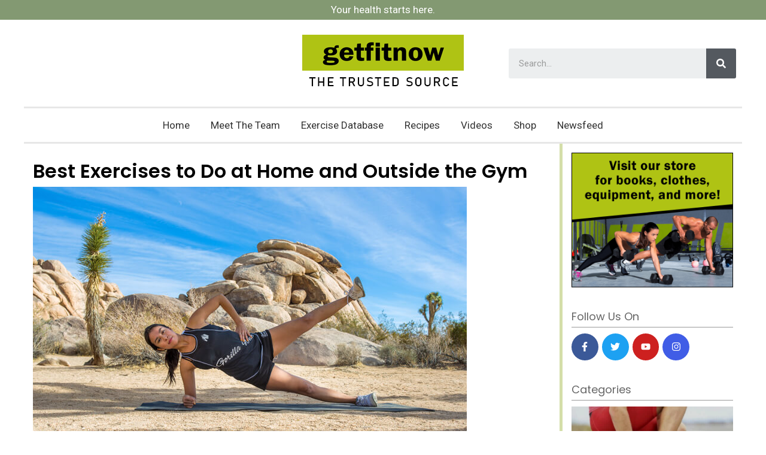

--- FILE ---
content_type: text/html; charset=UTF-8
request_url: https://getfitnow.com/best-exercises-to-do-outside-the-gym/
body_size: 429776
content:
<!doctype html>
<html lang="en-US" prefix="og: https://ogp.me/ns#" class="no-js" itemtype="https://schema.org/Blog" itemscope>
<head>
	<meta charset="UTF-8">
	<meta name="viewport" content="width=device-width, initial-scale=1, minimum-scale=1">
		<style>img:is([sizes="auto" i], [sizes^="auto," i]) { contain-intrinsic-size: 3000px 1500px }</style>
	
<!-- Search Engine Optimization by Rank Math - https://rankmath.com/ -->
<title>Best Exercises to Do at Home and Outside the Gym - Get Fit Now</title><style id="perfmatters-used-css">#sb_instagram{width:100%;margin:0 auto;padding:0;-webkit-box-sizing:border-box;-moz-box-sizing:border-box;box-sizing:border-box;}#sb_instagram:after{content:"";display:table;clear:both;}#sb_instagram #sbi_images{width:100%;float:left;line-height:0;-webkit-box-sizing:border-box;-moz-box-sizing:border-box;box-sizing:border-box;}#sb_instagram .sbi_header_link{-webkit-box-shadow:none;box-shadow:none;}#sb_instagram .sbi_header_link:hover{border:none;}#sb_instagram #sbi_images .sbi_item{display:inline-block;float:left;vertical-align:top;zoom:1;padding:inherit !important;margin:0 !important;text-decoration:none;opacity:1;overflow:hidden;-webkit-box-sizing:border-box;-moz-box-sizing:border-box;box-sizing:border-box;-webkit-transition:all .5s ease;-moz-transition:all .5s ease;-o-transition:all .5s ease;transition:all .5s ease;}#sb_instagram #sbi_images .sbi_item.sbi_transition{opacity:0;}#sb_instagram.sbi_col_4 #sbi_images .sbi_item{width:25%;}#sb_instagram .sbi_photo_wrap{position:relative;}#sb_instagram .sbi_photo{display:block;text-decoration:none;}#sb_instagram .sbi_photo img{width:100%;height:auto;}#sb_instagram a,#sb_instagram a:active,#sb_instagram a:focus,#sb_instagram a:hover{outline:0;}#sb_instagram img{display:block;padding:0 !important;margin:0 !important;max-width:100% !important;opacity:1 !important;}#sb_instagram svg:not(:root).svg-inline--fa{height:1em;display:inline-block;}#sb_instagram .sbi_loader{width:20px;height:20px;position:relative;top:50%;left:50%;margin:-10px 0 0 -10px;background-color:#000;background-color:rgba(0,0,0,.5);border-radius:100%;-webkit-animation:sbi-sk-scaleout 1s infinite ease-in-out;animation:sbi-sk-scaleout 1s infinite ease-in-out;}#sb_instagram br{display:none;}#sbi_load p{display:inline;padding:0;margin:0;}#sb_instagram #sbi_load .sbi_loader{position:absolute;margin-top:-11px;background-color:#fff;opacity:1;}@-webkit-keyframes sbi-sk-scaleout{0%{-webkit-transform:scale(0);}100%{-webkit-transform:scale(1);opacity:0;}}@keyframes sbi-sk-scaleout{0%{-webkit-transform:scale(0);-ms-transform:scale(0);transform:scale(0);}100%{-webkit-transform:scale(1);-ms-transform:scale(1);transform:scale(1);opacity:0;}}@-webkit-keyframes fa-spin{0%{-webkit-transform:rotate(0);transform:rotate(0);}100%{-webkit-transform:rotate(359deg);transform:rotate(359deg);}}@keyframes fa-spin{0%{-webkit-transform:rotate(0);transform:rotate(0);}100%{-webkit-transform:rotate(359deg);transform:rotate(359deg);}}.sbi-screenreader{text-indent:-9999px !important;display:block !important;width:0 !important;height:0 !important;line-height:0 !important;text-align:left !important;overflow:hidden !important;}#sb_instagram .sb_instagram_header,.sb_instagram_header{float:left;clear:both;margin:0 0 15px 0;padding:0;line-height:1.2;width:100%;}#sb_instagram .sb_instagram_header a,.sb_instagram_header a{float:left;display:block;text-decoration:none;transition:color .5s ease;}.sbi_no_avatar .sbi_header_img{background:#333;color:#fff;width:50px;height:50px;position:relative;}.sbi_no_avatar .sbi_header_hashtag_icon{display:block;color:#fff;opacity:.9;-webkit-transition:background .6s linear,color .6s linear;-moz-transition:background .6s linear,color .6s linear;-o-transition:background .6s linear,color .6s linear;transition:background .6s linear,color .6s linear;}.sbi_no_avatar:hover .sbi_header_hashtag_icon{display:block;opacity:1;-webkit-transition:background .2s linear,color .2s linear;-moz-transition:background .2s linear,color .2s linear;-o-transition:background .2s linear,color .2s linear;transition:background .2s linear,color .2s linear;}#sb_instagram .sb_instagram_header .sbi_header_img,.sb_instagram_header .sbi_header_img{float:left;position:relative;width:50px;margin:0 0 0 -100% !important;overflow:hidden;-moz-border-radius:40px;-webkit-border-radius:40px;border-radius:40px;}#sb_instagram .sb_instagram_header .sbi_header_img img,.sb_instagram_header .sbi_header_img img{float:left;margin:0 !important;padding:0 !important;border:none !important;-moz-border-radius:40px;-webkit-border-radius:40px;border-radius:40px;}#sb_instagram .sb_instagram_header .sbi_header_hashtag_icon .sbi_new_logo,#sb_instagram .sb_instagram_header .sbi_header_img_hover .sbi_new_logo,.sb_instagram_header .sbi_header_hashtag_icon .sbi_new_logo,.sb_instagram_header .sbi_header_img_hover .sbi_new_logo{position:absolute;top:50%;left:50%;margin-top:-12px;margin-left:-12px;width:24px;height:24px;font-size:24px;}#sb_instagram .sb_instagram_header .sbi_header_text,.sb_instagram_header .sbi_header_text{float:left;width:100%;padding-top:5px;}#sb_instagram .sb_instagram_header a,.sb_instagram_header a{text-decoration:none;}#sb_instagram .sb_instagram_header .sbi_header_text .sbi_bio,#sb_instagram .sb_instagram_header .sbi_header_text h3,.sb_instagram_header .sbi_header_text .sbi_bio,.sb_instagram_header .sbi_header_text h3{float:left;clear:both;width:auto;margin:0 0 0 60px !important;padding:0 !important;}#sb_instagram .sb_instagram_header h3,.sb_instagram_header h3{font-size:16px;line-height:1.3;}#sb_instagram .sb_instagram_header p,.sb_instagram_header p{font-size:13px;line-height:1.3;margin:0;padding:0;}#sb_instagram p:empty{display:none;}#sb_instagram .sb_instagram_header .sbi_header_text.sbi_no_bio h3,.sb_instagram_header .sbi_header_text.sbi_no_bio h3{padding-top:9px !important;}#sb_instagram #sbi_load{float:left;clear:both;width:100%;text-align:center;}#sb_instagram #sbi_load{opacity:1;transition:all .5s ease-in;}#sb_instagram .sbi_load_btn .sbi_btn_text,#sb_instagram .sbi_load_btn .sbi_loader{opacity:1;transition:all .1s ease-in;}#sb_instagram .sbi_hidden{opacity:0 !important;}#sb_instagram #sbi_load .sbi_load_btn,#sb_instagram .sbi_follow_btn a{display:inline-block;vertical-align:top;zoom:1;padding:7px 14px;margin:5px auto 0 auto;background:#333;border:none;color:#fff;text-decoration:none;font-size:13px;line-height:1.5;-moz-border-radius:4px;-webkit-border-radius:4px;border-radius:4px;-webkit-box-sizing:border-box;-moz-box-sizing:border-box;box-sizing:border-box;}#sb_instagram #sbi_load .sbi_load_btn{position:relative;}#sb_instagram .sbi_follow_btn{display:inline-block;vertical-align:top;zoom:1;text-align:center;}#sb_instagram .sbi_follow_btn a{background:#408bd1;color:#fff;}#sb_instagram #sbi_load .sbi_load_btn,#sb_instagram .sbi_follow_btn a{transition:all .1s ease-in;}#sb_instagram #sbi_load .sbi_load_btn:hover{outline:0;box-shadow:inset 0 0 20px 20px rgba(255,255,255,.25);}#sb_instagram .sbi_follow_btn a:focus,#sb_instagram .sbi_follow_btn a:hover{outline:0;box-shadow:inset 0 0 10px 20px #359dff;}#sb_instagram #sbi_load .sbi_load_btn:active,#sb_instagram .sbi_follow_btn a:active{box-shadow:inset 0 0 10px 20px rgba(0,0,0,.3);}#sb_instagram .sbi_follow_btn .fa,#sb_instagram .sbi_follow_btn svg{margin-bottom:-1px;margin-right:7px;font-size:15px;}#sb_instagram .sbi_follow_btn svg{vertical-align:-.125em;}#sb_instagram #sbi_load .sbi_follow_btn{margin-left:5px;}@media all and (max-width:640px){#sb_instagram.sbi_col_3 #sbi_images .sbi_item,#sb_instagram.sbi_col_4 #sbi_images .sbi_item,#sb_instagram.sbi_col_5 #sbi_images .sbi_item,#sb_instagram.sbi_col_6 #sbi_images .sbi_item{width:50%;}#sb_instagram.sbi_width_resp{width:100% !important;}}@media all and (max-width:480px){#sb_instagram.sbi_col_10 #sbi_images .sbi_item,#sb_instagram.sbi_col_3 #sbi_images .sbi_item,#sb_instagram.sbi_col_4 #sbi_images .sbi_item,#sb_instagram.sbi_col_5 #sbi_images .sbi_item,#sb_instagram.sbi_col_6 #sbi_images .sbi_item,#sb_instagram.sbi_col_7 #sbi_images .sbi_item,#sb_instagram.sbi_col_8 #sbi_images .sbi_item,#sb_instagram.sbi_col_9 #sbi_images .sbi_item{width:100%;}#sb_instagram.sbi_mob_col_1 #sbi_images .sbi_item{width:100%;}}@media all and (max-width:480px){#sb_instagram.sbi_col_10.sbi_mob_col_auto #sbi_images .sbi_item,#sb_instagram.sbi_col_3.sbi_mob_col_auto #sbi_images .sbi_item,#sb_instagram.sbi_col_4.sbi_mob_col_auto #sbi_images .sbi_item,#sb_instagram.sbi_col_5.sbi_mob_col_auto #sbi_images .sbi_item,#sb_instagram.sbi_col_6.sbi_mob_col_auto #sbi_images .sbi_item,#sb_instagram.sbi_col_7.sbi_mob_col_auto #sbi_images .sbi_item,#sb_instagram.sbi_col_8.sbi_mob_col_auto #sbi_images .sbi_item,#sb_instagram.sbi_col_9.sbi_mob_col_auto #sbi_images .sbi_item,#sb_instagram.sbi_mob_col_1 #sbi_images .sbi_item{width:100%;}}@media all and (max-width:800px){#sb_instagram.sbi_tab_col_2 #sbi_images .sbi_item{width:50%;}}@media all and (max-width:480px){#sb_instagram.sbi_col_10.sbi_mob_col_auto #sbi_images .sbi_item,#sb_instagram.sbi_col_3.sbi_mob_col_auto #sbi_images .sbi_item,#sb_instagram.sbi_col_4.sbi_mob_col_auto #sbi_images .sbi_item,#sb_instagram.sbi_col_5.sbi_mob_col_auto #sbi_images .sbi_item,#sb_instagram.sbi_col_6.sbi_mob_col_auto #sbi_images .sbi_item,#sb_instagram.sbi_col_7.sbi_mob_col_auto #sbi_images .sbi_item,#sb_instagram.sbi_col_8.sbi_mob_col_auto #sbi_images .sbi_item,#sb_instagram.sbi_col_9.sbi_mob_col_auto #sbi_images .sbi_item,#sb_instagram.sbi_mob_col_1 #sbi_images .sbi_item{width:100%;}}h1,h2,h3,h4,h5,h6{overflow-wrap:break-word;}ol,ul{overflow-wrap:break-word;}p{overflow-wrap:break-word;}:where(p.has-text-color:not(.has-link-color)) a{color:inherit;}:root{--wp--preset--font-size--normal:16px;--wp--preset--font-size--huge:42px;}.screen-reader-text{border:0;clip:rect(1px,1px,1px,1px);-webkit-clip-path:inset(50%);clip-path:inset(50%);height:1px;margin:-1px;overflow:hidden;padding:0;position:absolute;width:1px;word-wrap:normal !important;}.screen-reader-text:focus{background-color:#ddd;clip:auto !important;-webkit-clip-path:none;clip-path:none;color:#444;display:block;font-size:1em;height:auto;left:5px;line-height:normal;padding:15px 23px 14px;text-decoration:none;top:5px;width:auto;z-index:100000;}html :where(img){height:auto;max-width:100%;}.ae-post-meta-list-wrapper{display:-webkit-box;display:-moz-box;display:-ms-flexbox;display:-webkit-flex;display:flex;}.ae-post-meta-list-wrapper.ae-pm-layout-horizontal{flex-direction:row;}.ae-pm-layout-horizontal .ae-post-meta-item-wrapper{padding:0 7px;}.ae-post-meta-item-wrapper:first-child{padding-left:0;}.ae-post-meta-item-wrapper:last-child{padding-right:0;}.ae-post-meta-item-wrapper a{display:inline-block;}.ae-post-meta-item-wrapper span span{display:inline-block;}@keyframes reveal{from{transform:scale(.001);}to{transform:scale(1);}}@keyframes slide{to{transform:translateX(1.5em);}}@-webkit-keyframes fadeIn{from{opacity:0;}to{opacity:1;}}@keyframes fadeIn{from{opacity:0;}to{opacity:1;}}@-webkit-keyframes fadeOut{from{opacity:1;}to{opacity:0;}}@keyframes fadeOut{from{opacity:1;}to{opacity:0;}}@keyframes rotateoverlayicon{from{transform:rotate(0);}to{transform:rotate(360deg);}}@keyframes tooltipster-fading{0%{opacity:0;}100%{opacity:1;}}@keyframes tooltipster-rotating{25%{transform:rotate(-2deg);}75%{transform:rotate(2deg);}100%{transform:rotate(0);}}@keyframes tooltipster-scaling{50%{transform:scale(1.1);}100%{transform:scale(1);}}button::-moz-focus-inner{padding:0;border:0;}@keyframes plyr-progress{to{background-position:25px 0;background-position:var(--plyr-progress-loading-size,25px) 0;}}@keyframes plyr-popup{0%{opacity:.5;transform:translateY(10px);}to{opacity:1;transform:translateY(0);}}@keyframes plyr-fade-in{from{opacity:0;}to{opacity:1;}}a[data-goto]{cursor:pointer;}a[data-goto]:hover{text-decoration:underline;}@font-face{font-family:fcicons;src:url("[data-uri]") format("truetype");font-weight:400;font-style:normal;}@keyframes fadeOut{0%{opacity:1;transition:.5s;}100%{opacity:0;transition:.5s;}}@keyframes fadeIn{0%{opacity:0;transition:.5s;}100%{opacity:1;transition:.5s;}}@keyframes zoomOut{0%{-webkit-transform:scale(1);transform:scale(1);transition:.5s;opacity:1;}25%{-webkit-transform:scale(.9);transform:scale(.9);transition:.5s;}100%{-webkit-transform:scale(6);transform:scale(6);transition:1.4s;opacity:0;}}@keyframes zoomIn{0%{-webkit-transform:scaleX(4) scaleY(2);transform:scaleX(4) scaleY(2);transition:.5s;opacity:0;}25%{-webkit-transform:scale(.9);transform:scale(.9);transition:.5s;}100%{-webkit-transform:scale(1);transform:scale(1);transition:1.4s;opacity:1;}}@keyframes slideInLeft{0%{transform:translateX(-100%);transition:.3s;}50%{transform:translateX(10%);transition:.4s;}100%{transform:translateX(0);transition:.5s;}}@keyframes slideInSwingLeft{0%{transform:translateX(-100%) scale(0);transition:.3s;}50%{transform:translateX(30%) scale(1.2);transition:.4s;}100%{transform:translateX(0) scale(1);transition:.5s;}}@keyframes slideInRight{0%{transform:translateX(100%);transition:.3s;}50%{transform:translateX(-10%);transition:.4s;}100%{transform:translateX(0);transition:.5s;}}@keyframes slideInSwingRight{0%{transform:translateX(100%) scale(0);transition:.3s;}50%{transform:translateX(-30%) scale(1.2);transition:.4s;}100%{transform:translateX(0) scale(1);transition:.5s;}}:root{--animate-duration:1s;--animate-delay:1s;--animate-repeat:1;}@-webkit-keyframes bounce{0%,20%,53%,to{-webkit-animation-timing-function:cubic-bezier(.215,.61,.355,1);animation-timing-function:cubic-bezier(.215,.61,.355,1);-webkit-transform:translateZ(0);transform:translateZ(0);}40%,43%{-webkit-animation-timing-function:cubic-bezier(.755,.05,.855,.06);animation-timing-function:cubic-bezier(.755,.05,.855,.06);-webkit-transform:translate3d(0,-30px,0) scaleY(1.1);transform:translate3d(0,-30px,0) scaleY(1.1);}70%{-webkit-animation-timing-function:cubic-bezier(.755,.05,.855,.06);animation-timing-function:cubic-bezier(.755,.05,.855,.06);-webkit-transform:translate3d(0,-15px,0) scaleY(1.05);transform:translate3d(0,-15px,0) scaleY(1.05);}80%{-webkit-transition-timing-function:cubic-bezier(.215,.61,.355,1);transition-timing-function:cubic-bezier(.215,.61,.355,1);-webkit-transform:translateZ(0) scaleY(.95);transform:translateZ(0) scaleY(.95);}90%{-webkit-transform:translate3d(0,-4px,0) scaleY(1.02);transform:translate3d(0,-4px,0) scaleY(1.02);}}@keyframes bounce{0%,20%,53%,to{-webkit-animation-timing-function:cubic-bezier(.215,.61,.355,1);animation-timing-function:cubic-bezier(.215,.61,.355,1);-webkit-transform:translateZ(0);transform:translateZ(0);}40%,43%{-webkit-animation-timing-function:cubic-bezier(.755,.05,.855,.06);animation-timing-function:cubic-bezier(.755,.05,.855,.06);-webkit-transform:translate3d(0,-30px,0) scaleY(1.1);transform:translate3d(0,-30px,0) scaleY(1.1);}70%{-webkit-animation-timing-function:cubic-bezier(.755,.05,.855,.06);animation-timing-function:cubic-bezier(.755,.05,.855,.06);-webkit-transform:translate3d(0,-15px,0) scaleY(1.05);transform:translate3d(0,-15px,0) scaleY(1.05);}80%{-webkit-transition-timing-function:cubic-bezier(.215,.61,.355,1);transition-timing-function:cubic-bezier(.215,.61,.355,1);-webkit-transform:translateZ(0) scaleY(.95);transform:translateZ(0) scaleY(.95);}90%{-webkit-transform:translate3d(0,-4px,0) scaleY(1.02);transform:translate3d(0,-4px,0) scaleY(1.02);}}@-webkit-keyframes flash{0%,50%,to{opacity:1;}25%,75%{opacity:0;}}@keyframes flash{0%,50%,to{opacity:1;}25%,75%{opacity:0;}}@-webkit-keyframes pulse{0%{-webkit-transform:scaleX(1);transform:scaleX(1);}50%{-webkit-transform:scale3d(1.05,1.05,1.05);transform:scale3d(1.05,1.05,1.05);}to{-webkit-transform:scaleX(1);transform:scaleX(1);}}@keyframes pulse{0%{-webkit-transform:scaleX(1);transform:scaleX(1);}50%{-webkit-transform:scale3d(1.05,1.05,1.05);transform:scale3d(1.05,1.05,1.05);}to{-webkit-transform:scaleX(1);transform:scaleX(1);}}@-webkit-keyframes rubberBand{0%{-webkit-transform:scaleX(1);transform:scaleX(1);}30%{-webkit-transform:scale3d(1.25,.75,1);transform:scale3d(1.25,.75,1);}40%{-webkit-transform:scale3d(.75,1.25,1);transform:scale3d(.75,1.25,1);}50%{-webkit-transform:scale3d(1.15,.85,1);transform:scale3d(1.15,.85,1);}65%{-webkit-transform:scale3d(.95,1.05,1);transform:scale3d(.95,1.05,1);}75%{-webkit-transform:scale3d(1.05,.95,1);transform:scale3d(1.05,.95,1);}to{-webkit-transform:scaleX(1);transform:scaleX(1);}}@keyframes rubberBand{0%{-webkit-transform:scaleX(1);transform:scaleX(1);}30%{-webkit-transform:scale3d(1.25,.75,1);transform:scale3d(1.25,.75,1);}40%{-webkit-transform:scale3d(.75,1.25,1);transform:scale3d(.75,1.25,1);}50%{-webkit-transform:scale3d(1.15,.85,1);transform:scale3d(1.15,.85,1);}65%{-webkit-transform:scale3d(.95,1.05,1);transform:scale3d(.95,1.05,1);}75%{-webkit-transform:scale3d(1.05,.95,1);transform:scale3d(1.05,.95,1);}to{-webkit-transform:scaleX(1);transform:scaleX(1);}}@-webkit-keyframes shakeX{0%,to{-webkit-transform:translateZ(0);transform:translateZ(0);}10%,30%,50%,70%,90%{-webkit-transform:translate3d(-10px,0,0);transform:translate3d(-10px,0,0);}20%,40%,60%,80%{-webkit-transform:translate3d(10px,0,0);transform:translate3d(10px,0,0);}}@keyframes shakeX{0%,to{-webkit-transform:translateZ(0);transform:translateZ(0);}10%,30%,50%,70%,90%{-webkit-transform:translate3d(-10px,0,0);transform:translate3d(-10px,0,0);}20%,40%,60%,80%{-webkit-transform:translate3d(10px,0,0);transform:translate3d(10px,0,0);}}@-webkit-keyframes shakeY{0%,to{-webkit-transform:translateZ(0);transform:translateZ(0);}10%,30%,50%,70%,90%{-webkit-transform:translate3d(0,-10px,0);transform:translate3d(0,-10px,0);}20%,40%,60%,80%{-webkit-transform:translate3d(0,10px,0);transform:translate3d(0,10px,0);}}@keyframes shakeY{0%,to{-webkit-transform:translateZ(0);transform:translateZ(0);}10%,30%,50%,70%,90%{-webkit-transform:translate3d(0,-10px,0);transform:translate3d(0,-10px,0);}20%,40%,60%,80%{-webkit-transform:translate3d(0,10px,0);transform:translate3d(0,10px,0);}}@-webkit-keyframes headShake{0%{-webkit-transform:translateX(0);transform:translateX(0);}6.5%{-webkit-transform:translateX(-6px) rotateY(-9deg);transform:translateX(-6px) rotateY(-9deg);}18.5%{-webkit-transform:translateX(5px) rotateY(7deg);transform:translateX(5px) rotateY(7deg);}31.5%{-webkit-transform:translateX(-3px) rotateY(-5deg);transform:translateX(-3px) rotateY(-5deg);}43.5%{-webkit-transform:translateX(2px) rotateY(3deg);transform:translateX(2px) rotateY(3deg);}50%{-webkit-transform:translateX(0);transform:translateX(0);}}@keyframes headShake{0%{-webkit-transform:translateX(0);transform:translateX(0);}6.5%{-webkit-transform:translateX(-6px) rotateY(-9deg);transform:translateX(-6px) rotateY(-9deg);}18.5%{-webkit-transform:translateX(5px) rotateY(7deg);transform:translateX(5px) rotateY(7deg);}31.5%{-webkit-transform:translateX(-3px) rotateY(-5deg);transform:translateX(-3px) rotateY(-5deg);}43.5%{-webkit-transform:translateX(2px) rotateY(3deg);transform:translateX(2px) rotateY(3deg);}50%{-webkit-transform:translateX(0);transform:translateX(0);}}@-webkit-keyframes swing{20%{-webkit-transform:rotate(15deg);transform:rotate(15deg);}40%{-webkit-transform:rotate(-10deg);transform:rotate(-10deg);}60%{-webkit-transform:rotate(5deg);transform:rotate(5deg);}80%{-webkit-transform:rotate(-5deg);transform:rotate(-5deg);}to{-webkit-transform:rotate(0deg);transform:rotate(0deg);}}@keyframes swing{20%{-webkit-transform:rotate(15deg);transform:rotate(15deg);}40%{-webkit-transform:rotate(-10deg);transform:rotate(-10deg);}60%{-webkit-transform:rotate(5deg);transform:rotate(5deg);}80%{-webkit-transform:rotate(-5deg);transform:rotate(-5deg);}to{-webkit-transform:rotate(0deg);transform:rotate(0deg);}}@-webkit-keyframes tada{0%{-webkit-transform:scaleX(1);transform:scaleX(1);}10%,20%{-webkit-transform:scale3d(.9,.9,.9) rotate(-3deg);transform:scale3d(.9,.9,.9) rotate(-3deg);}30%,50%,70%,90%{-webkit-transform:scale3d(1.1,1.1,1.1) rotate(3deg);transform:scale3d(1.1,1.1,1.1) rotate(3deg);}40%,60%,80%{-webkit-transform:scale3d(1.1,1.1,1.1) rotate(-3deg);transform:scale3d(1.1,1.1,1.1) rotate(-3deg);}to{-webkit-transform:scaleX(1);transform:scaleX(1);}}@keyframes tada{0%{-webkit-transform:scaleX(1);transform:scaleX(1);}10%,20%{-webkit-transform:scale3d(.9,.9,.9) rotate(-3deg);transform:scale3d(.9,.9,.9) rotate(-3deg);}30%,50%,70%,90%{-webkit-transform:scale3d(1.1,1.1,1.1) rotate(3deg);transform:scale3d(1.1,1.1,1.1) rotate(3deg);}40%,60%,80%{-webkit-transform:scale3d(1.1,1.1,1.1) rotate(-3deg);transform:scale3d(1.1,1.1,1.1) rotate(-3deg);}to{-webkit-transform:scaleX(1);transform:scaleX(1);}}@-webkit-keyframes wobble{0%{-webkit-transform:translateZ(0);transform:translateZ(0);}15%{-webkit-transform:translate3d(-25%,0,0) rotate(-5deg);transform:translate3d(-25%,0,0) rotate(-5deg);}30%{-webkit-transform:translate3d(20%,0,0) rotate(3deg);transform:translate3d(20%,0,0) rotate(3deg);}45%{-webkit-transform:translate3d(-15%,0,0) rotate(-3deg);transform:translate3d(-15%,0,0) rotate(-3deg);}60%{-webkit-transform:translate3d(10%,0,0) rotate(2deg);transform:translate3d(10%,0,0) rotate(2deg);}75%{-webkit-transform:translate3d(-5%,0,0) rotate(-1deg);transform:translate3d(-5%,0,0) rotate(-1deg);}to{-webkit-transform:translateZ(0);transform:translateZ(0);}}@keyframes wobble{0%{-webkit-transform:translateZ(0);transform:translateZ(0);}15%{-webkit-transform:translate3d(-25%,0,0) rotate(-5deg);transform:translate3d(-25%,0,0) rotate(-5deg);}30%{-webkit-transform:translate3d(20%,0,0) rotate(3deg);transform:translate3d(20%,0,0) rotate(3deg);}45%{-webkit-transform:translate3d(-15%,0,0) rotate(-3deg);transform:translate3d(-15%,0,0) rotate(-3deg);}60%{-webkit-transform:translate3d(10%,0,0) rotate(2deg);transform:translate3d(10%,0,0) rotate(2deg);}75%{-webkit-transform:translate3d(-5%,0,0) rotate(-1deg);transform:translate3d(-5%,0,0) rotate(-1deg);}to{-webkit-transform:translateZ(0);transform:translateZ(0);}}@-webkit-keyframes jello{0%,11.1%,to{-webkit-transform:translateZ(0);transform:translateZ(0);}22.2%{-webkit-transform:skewX(-12.5deg) skewY(-12.5deg);transform:skewX(-12.5deg) skewY(-12.5deg);}33.3%{-webkit-transform:skewX(6.25deg) skewY(6.25deg);transform:skewX(6.25deg) skewY(6.25deg);}44.4%{-webkit-transform:skewX(-3.125deg) skewY(-3.125deg);transform:skewX(-3.125deg) skewY(-3.125deg);}55.5%{-webkit-transform:skewX(1.5625deg) skewY(1.5625deg);transform:skewX(1.5625deg) skewY(1.5625deg);}66.6%{-webkit-transform:skewX(-.78125deg) skewY(-.78125deg);transform:skewX(-.78125deg) skewY(-.78125deg);}77.7%{-webkit-transform:skewX(.390625deg) skewY(.390625deg);transform:skewX(.390625deg) skewY(.390625deg);}88.8%{-webkit-transform:skewX(-.1953125deg) skewY(-.1953125deg);transform:skewX(-.1953125deg) skewY(-.1953125deg);}}@keyframes jello{0%,11.1%,to{-webkit-transform:translateZ(0);transform:translateZ(0);}22.2%{-webkit-transform:skewX(-12.5deg) skewY(-12.5deg);transform:skewX(-12.5deg) skewY(-12.5deg);}33.3%{-webkit-transform:skewX(6.25deg) skewY(6.25deg);transform:skewX(6.25deg) skewY(6.25deg);}44.4%{-webkit-transform:skewX(-3.125deg) skewY(-3.125deg);transform:skewX(-3.125deg) skewY(-3.125deg);}55.5%{-webkit-transform:skewX(1.5625deg) skewY(1.5625deg);transform:skewX(1.5625deg) skewY(1.5625deg);}66.6%{-webkit-transform:skewX(-.78125deg) skewY(-.78125deg);transform:skewX(-.78125deg) skewY(-.78125deg);}77.7%{-webkit-transform:skewX(.390625deg) skewY(.390625deg);transform:skewX(.390625deg) skewY(.390625deg);}88.8%{-webkit-transform:skewX(-.1953125deg) skewY(-.1953125deg);transform:skewX(-.1953125deg) skewY(-.1953125deg);}}@-webkit-keyframes heartBeat{0%{-webkit-transform:scale(1);transform:scale(1);}14%{-webkit-transform:scale(1.3);transform:scale(1.3);}28%{-webkit-transform:scale(1);transform:scale(1);}42%{-webkit-transform:scale(1.3);transform:scale(1.3);}70%{-webkit-transform:scale(1);transform:scale(1);}}@keyframes heartBeat{0%{-webkit-transform:scale(1);transform:scale(1);}14%{-webkit-transform:scale(1.3);transform:scale(1.3);}28%{-webkit-transform:scale(1);transform:scale(1);}42%{-webkit-transform:scale(1.3);transform:scale(1.3);}70%{-webkit-transform:scale(1);transform:scale(1);}}@-webkit-keyframes backInDown{0%{-webkit-transform:translateY(-1200px) scale(.7);transform:translateY(-1200px) scale(.7);opacity:.7;}80%{-webkit-transform:translateY(0) scale(.7);transform:translateY(0) scale(.7);opacity:.7;}to{-webkit-transform:scale(1);transform:scale(1);opacity:1;}}@keyframes backInDown{0%{-webkit-transform:translateY(-1200px) scale(.7);transform:translateY(-1200px) scale(.7);opacity:.7;}80%{-webkit-transform:translateY(0) scale(.7);transform:translateY(0) scale(.7);opacity:.7;}to{-webkit-transform:scale(1);transform:scale(1);opacity:1;}}@-webkit-keyframes backInLeft{0%{-webkit-transform:translateX(-2000px) scale(.7);transform:translateX(-2000px) scale(.7);opacity:.7;}80%{-webkit-transform:translateX(0) scale(.7);transform:translateX(0) scale(.7);opacity:.7;}to{-webkit-transform:scale(1);transform:scale(1);opacity:1;}}@keyframes backInLeft{0%{-webkit-transform:translateX(-2000px) scale(.7);transform:translateX(-2000px) scale(.7);opacity:.7;}80%{-webkit-transform:translateX(0) scale(.7);transform:translateX(0) scale(.7);opacity:.7;}to{-webkit-transform:scale(1);transform:scale(1);opacity:1;}}@-webkit-keyframes backInRight{0%{-webkit-transform:translateX(2000px) scale(.7);transform:translateX(2000px) scale(.7);opacity:.7;}80%{-webkit-transform:translateX(0) scale(.7);transform:translateX(0) scale(.7);opacity:.7;}to{-webkit-transform:scale(1);transform:scale(1);opacity:1;}}@keyframes backInRight{0%{-webkit-transform:translateX(2000px) scale(.7);transform:translateX(2000px) scale(.7);opacity:.7;}80%{-webkit-transform:translateX(0) scale(.7);transform:translateX(0) scale(.7);opacity:.7;}to{-webkit-transform:scale(1);transform:scale(1);opacity:1;}}@-webkit-keyframes backInUp{0%{-webkit-transform:translateY(1200px) scale(.7);transform:translateY(1200px) scale(.7);opacity:.7;}80%{-webkit-transform:translateY(0) scale(.7);transform:translateY(0) scale(.7);opacity:.7;}to{-webkit-transform:scale(1);transform:scale(1);opacity:1;}}@keyframes backInUp{0%{-webkit-transform:translateY(1200px) scale(.7);transform:translateY(1200px) scale(.7);opacity:.7;}80%{-webkit-transform:translateY(0) scale(.7);transform:translateY(0) scale(.7);opacity:.7;}to{-webkit-transform:scale(1);transform:scale(1);opacity:1;}}@-webkit-keyframes backOutDown{0%{-webkit-transform:scale(1);transform:scale(1);opacity:1;}20%{-webkit-transform:translateY(0) scale(.7);transform:translateY(0) scale(.7);opacity:.7;}to{-webkit-transform:translateY(700px) scale(.7);transform:translateY(700px) scale(.7);opacity:.7;}}@keyframes backOutDown{0%{-webkit-transform:scale(1);transform:scale(1);opacity:1;}20%{-webkit-transform:translateY(0) scale(.7);transform:translateY(0) scale(.7);opacity:.7;}to{-webkit-transform:translateY(700px) scale(.7);transform:translateY(700px) scale(.7);opacity:.7;}}@-webkit-keyframes backOutLeft{0%{-webkit-transform:scale(1);transform:scale(1);opacity:1;}20%{-webkit-transform:translateX(0) scale(.7);transform:translateX(0) scale(.7);opacity:.7;}to{-webkit-transform:translateX(-2000px) scale(.7);transform:translateX(-2000px) scale(.7);opacity:.7;}}@keyframes backOutLeft{0%{-webkit-transform:scale(1);transform:scale(1);opacity:1;}20%{-webkit-transform:translateX(0) scale(.7);transform:translateX(0) scale(.7);opacity:.7;}to{-webkit-transform:translateX(-2000px) scale(.7);transform:translateX(-2000px) scale(.7);opacity:.7;}}@-webkit-keyframes backOutRight{0%{-webkit-transform:scale(1);transform:scale(1);opacity:1;}20%{-webkit-transform:translateX(0) scale(.7);transform:translateX(0) scale(.7);opacity:.7;}to{-webkit-transform:translateX(2000px) scale(.7);transform:translateX(2000px) scale(.7);opacity:.7;}}@keyframes backOutRight{0%{-webkit-transform:scale(1);transform:scale(1);opacity:1;}20%{-webkit-transform:translateX(0) scale(.7);transform:translateX(0) scale(.7);opacity:.7;}to{-webkit-transform:translateX(2000px) scale(.7);transform:translateX(2000px) scale(.7);opacity:.7;}}@-webkit-keyframes backOutUp{0%{-webkit-transform:scale(1);transform:scale(1);opacity:1;}20%{-webkit-transform:translateY(0) scale(.7);transform:translateY(0) scale(.7);opacity:.7;}to{-webkit-transform:translateY(-700px) scale(.7);transform:translateY(-700px) scale(.7);opacity:.7;}}@keyframes backOutUp{0%{-webkit-transform:scale(1);transform:scale(1);opacity:1;}20%{-webkit-transform:translateY(0) scale(.7);transform:translateY(0) scale(.7);opacity:.7;}to{-webkit-transform:translateY(-700px) scale(.7);transform:translateY(-700px) scale(.7);opacity:.7;}}@-webkit-keyframes bounceIn{0%,20%,40%,60%,80%,to{-webkit-animation-timing-function:cubic-bezier(.215,.61,.355,1);animation-timing-function:cubic-bezier(.215,.61,.355,1);}0%{opacity:0;-webkit-transform:scale3d(.3,.3,.3);transform:scale3d(.3,.3,.3);}20%{-webkit-transform:scale3d(1.1,1.1,1.1);transform:scale3d(1.1,1.1,1.1);}40%{-webkit-transform:scale3d(.9,.9,.9);transform:scale3d(.9,.9,.9);}60%{opacity:1;-webkit-transform:scale3d(1.03,1.03,1.03);transform:scale3d(1.03,1.03,1.03);}80%{-webkit-transform:scale3d(.97,.97,.97);transform:scale3d(.97,.97,.97);}to{opacity:1;-webkit-transform:scaleX(1);transform:scaleX(1);}}@keyframes bounceIn{0%,20%,40%,60%,80%,to{-webkit-animation-timing-function:cubic-bezier(.215,.61,.355,1);animation-timing-function:cubic-bezier(.215,.61,.355,1);}0%{opacity:0;-webkit-transform:scale3d(.3,.3,.3);transform:scale3d(.3,.3,.3);}20%{-webkit-transform:scale3d(1.1,1.1,1.1);transform:scale3d(1.1,1.1,1.1);}40%{-webkit-transform:scale3d(.9,.9,.9);transform:scale3d(.9,.9,.9);}60%{opacity:1;-webkit-transform:scale3d(1.03,1.03,1.03);transform:scale3d(1.03,1.03,1.03);}80%{-webkit-transform:scale3d(.97,.97,.97);transform:scale3d(.97,.97,.97);}to{opacity:1;-webkit-transform:scaleX(1);transform:scaleX(1);}}@-webkit-keyframes bounceInDown{0%,60%,75%,90%,to{-webkit-animation-timing-function:cubic-bezier(.215,.61,.355,1);animation-timing-function:cubic-bezier(.215,.61,.355,1);}0%{opacity:0;-webkit-transform:translate3d(0,-3000px,0) scaleY(3);transform:translate3d(0,-3000px,0) scaleY(3);}60%{opacity:1;-webkit-transform:translate3d(0,25px,0) scaleY(.9);transform:translate3d(0,25px,0) scaleY(.9);}75%{-webkit-transform:translate3d(0,-10px,0) scaleY(.95);transform:translate3d(0,-10px,0) scaleY(.95);}90%{-webkit-transform:translate3d(0,5px,0) scaleY(.985);transform:translate3d(0,5px,0) scaleY(.985);}to{-webkit-transform:translateZ(0);transform:translateZ(0);}}@keyframes bounceInDown{0%,60%,75%,90%,to{-webkit-animation-timing-function:cubic-bezier(.215,.61,.355,1);animation-timing-function:cubic-bezier(.215,.61,.355,1);}0%{opacity:0;-webkit-transform:translate3d(0,-3000px,0) scaleY(3);transform:translate3d(0,-3000px,0) scaleY(3);}60%{opacity:1;-webkit-transform:translate3d(0,25px,0) scaleY(.9);transform:translate3d(0,25px,0) scaleY(.9);}75%{-webkit-transform:translate3d(0,-10px,0) scaleY(.95);transform:translate3d(0,-10px,0) scaleY(.95);}90%{-webkit-transform:translate3d(0,5px,0) scaleY(.985);transform:translate3d(0,5px,0) scaleY(.985);}to{-webkit-transform:translateZ(0);transform:translateZ(0);}}@-webkit-keyframes bounceInLeft{0%,60%,75%,90%,to{-webkit-animation-timing-function:cubic-bezier(.215,.61,.355,1);animation-timing-function:cubic-bezier(.215,.61,.355,1);}0%{opacity:0;-webkit-transform:translate3d(-3000px,0,0) scaleX(3);transform:translate3d(-3000px,0,0) scaleX(3);}60%{opacity:1;-webkit-transform:translate3d(25px,0,0) scaleX(1);transform:translate3d(25px,0,0) scaleX(1);}75%{-webkit-transform:translate3d(-10px,0,0) scaleX(.98);transform:translate3d(-10px,0,0) scaleX(.98);}90%{-webkit-transform:translate3d(5px,0,0) scaleX(.995);transform:translate3d(5px,0,0) scaleX(.995);}to{-webkit-transform:translateZ(0);transform:translateZ(0);}}@keyframes bounceInLeft{0%,60%,75%,90%,to{-webkit-animation-timing-function:cubic-bezier(.215,.61,.355,1);animation-timing-function:cubic-bezier(.215,.61,.355,1);}0%{opacity:0;-webkit-transform:translate3d(-3000px,0,0) scaleX(3);transform:translate3d(-3000px,0,0) scaleX(3);}60%{opacity:1;-webkit-transform:translate3d(25px,0,0) scaleX(1);transform:translate3d(25px,0,0) scaleX(1);}75%{-webkit-transform:translate3d(-10px,0,0) scaleX(.98);transform:translate3d(-10px,0,0) scaleX(.98);}90%{-webkit-transform:translate3d(5px,0,0) scaleX(.995);transform:translate3d(5px,0,0) scaleX(.995);}to{-webkit-transform:translateZ(0);transform:translateZ(0);}}@-webkit-keyframes bounceInRight{0%,60%,75%,90%,to{-webkit-animation-timing-function:cubic-bezier(.215,.61,.355,1);animation-timing-function:cubic-bezier(.215,.61,.355,1);}0%{opacity:0;-webkit-transform:translate3d(3000px,0,0) scaleX(3);transform:translate3d(3000px,0,0) scaleX(3);}60%{opacity:1;-webkit-transform:translate3d(-25px,0,0) scaleX(1);transform:translate3d(-25px,0,0) scaleX(1);}75%{-webkit-transform:translate3d(10px,0,0) scaleX(.98);transform:translate3d(10px,0,0) scaleX(.98);}90%{-webkit-transform:translate3d(-5px,0,0) scaleX(.995);transform:translate3d(-5px,0,0) scaleX(.995);}to{-webkit-transform:translateZ(0);transform:translateZ(0);}}@keyframes bounceInRight{0%,60%,75%,90%,to{-webkit-animation-timing-function:cubic-bezier(.215,.61,.355,1);animation-timing-function:cubic-bezier(.215,.61,.355,1);}0%{opacity:0;-webkit-transform:translate3d(3000px,0,0) scaleX(3);transform:translate3d(3000px,0,0) scaleX(3);}60%{opacity:1;-webkit-transform:translate3d(-25px,0,0) scaleX(1);transform:translate3d(-25px,0,0) scaleX(1);}75%{-webkit-transform:translate3d(10px,0,0) scaleX(.98);transform:translate3d(10px,0,0) scaleX(.98);}90%{-webkit-transform:translate3d(-5px,0,0) scaleX(.995);transform:translate3d(-5px,0,0) scaleX(.995);}to{-webkit-transform:translateZ(0);transform:translateZ(0);}}@-webkit-keyframes bounceInUp{0%,60%,75%,90%,to{-webkit-animation-timing-function:cubic-bezier(.215,.61,.355,1);animation-timing-function:cubic-bezier(.215,.61,.355,1);}0%{opacity:0;-webkit-transform:translate3d(0,3000px,0) scaleY(5);transform:translate3d(0,3000px,0) scaleY(5);}60%{opacity:1;-webkit-transform:translate3d(0,-20px,0) scaleY(.9);transform:translate3d(0,-20px,0) scaleY(.9);}75%{-webkit-transform:translate3d(0,10px,0) scaleY(.95);transform:translate3d(0,10px,0) scaleY(.95);}90%{-webkit-transform:translate3d(0,-5px,0) scaleY(.985);transform:translate3d(0,-5px,0) scaleY(.985);}to{-webkit-transform:translateZ(0);transform:translateZ(0);}}@keyframes bounceInUp{0%,60%,75%,90%,to{-webkit-animation-timing-function:cubic-bezier(.215,.61,.355,1);animation-timing-function:cubic-bezier(.215,.61,.355,1);}0%{opacity:0;-webkit-transform:translate3d(0,3000px,0) scaleY(5);transform:translate3d(0,3000px,0) scaleY(5);}60%{opacity:1;-webkit-transform:translate3d(0,-20px,0) scaleY(.9);transform:translate3d(0,-20px,0) scaleY(.9);}75%{-webkit-transform:translate3d(0,10px,0) scaleY(.95);transform:translate3d(0,10px,0) scaleY(.95);}90%{-webkit-transform:translate3d(0,-5px,0) scaleY(.985);transform:translate3d(0,-5px,0) scaleY(.985);}to{-webkit-transform:translateZ(0);transform:translateZ(0);}}@-webkit-keyframes bounceOut{20%{-webkit-transform:scale3d(.9,.9,.9);transform:scale3d(.9,.9,.9);}50%,55%{opacity:1;-webkit-transform:scale3d(1.1,1.1,1.1);transform:scale3d(1.1,1.1,1.1);}to{opacity:0;-webkit-transform:scale3d(.3,.3,.3);transform:scale3d(.3,.3,.3);}}@keyframes bounceOut{20%{-webkit-transform:scale3d(.9,.9,.9);transform:scale3d(.9,.9,.9);}50%,55%{opacity:1;-webkit-transform:scale3d(1.1,1.1,1.1);transform:scale3d(1.1,1.1,1.1);}to{opacity:0;-webkit-transform:scale3d(.3,.3,.3);transform:scale3d(.3,.3,.3);}}@-webkit-keyframes bounceOutDown{20%{-webkit-transform:translate3d(0,10px,0) scaleY(.985);transform:translate3d(0,10px,0) scaleY(.985);}40%,45%{opacity:1;-webkit-transform:translate3d(0,-20px,0) scaleY(.9);transform:translate3d(0,-20px,0) scaleY(.9);}to{opacity:0;-webkit-transform:translate3d(0,2000px,0) scaleY(3);transform:translate3d(0,2000px,0) scaleY(3);}}@keyframes bounceOutDown{20%{-webkit-transform:translate3d(0,10px,0) scaleY(.985);transform:translate3d(0,10px,0) scaleY(.985);}40%,45%{opacity:1;-webkit-transform:translate3d(0,-20px,0) scaleY(.9);transform:translate3d(0,-20px,0) scaleY(.9);}to{opacity:0;-webkit-transform:translate3d(0,2000px,0) scaleY(3);transform:translate3d(0,2000px,0) scaleY(3);}}@-webkit-keyframes bounceOutLeft{20%{opacity:1;-webkit-transform:translate3d(20px,0,0) scaleX(.9);transform:translate3d(20px,0,0) scaleX(.9);}to{opacity:0;-webkit-transform:translate3d(-2000px,0,0) scaleX(2);transform:translate3d(-2000px,0,0) scaleX(2);}}@keyframes bounceOutLeft{20%{opacity:1;-webkit-transform:translate3d(20px,0,0) scaleX(.9);transform:translate3d(20px,0,0) scaleX(.9);}to{opacity:0;-webkit-transform:translate3d(-2000px,0,0) scaleX(2);transform:translate3d(-2000px,0,0) scaleX(2);}}@-webkit-keyframes bounceOutRight{20%{opacity:1;-webkit-transform:translate3d(-20px,0,0) scaleX(.9);transform:translate3d(-20px,0,0) scaleX(.9);}to{opacity:0;-webkit-transform:translate3d(2000px,0,0) scaleX(2);transform:translate3d(2000px,0,0) scaleX(2);}}@keyframes bounceOutRight{20%{opacity:1;-webkit-transform:translate3d(-20px,0,0) scaleX(.9);transform:translate3d(-20px,0,0) scaleX(.9);}to{opacity:0;-webkit-transform:translate3d(2000px,0,0) scaleX(2);transform:translate3d(2000px,0,0) scaleX(2);}}@-webkit-keyframes bounceOutUp{20%{-webkit-transform:translate3d(0,-10px,0) scaleY(.985);transform:translate3d(0,-10px,0) scaleY(.985);}40%,45%{opacity:1;-webkit-transform:translate3d(0,20px,0) scaleY(.9);transform:translate3d(0,20px,0) scaleY(.9);}to{opacity:0;-webkit-transform:translate3d(0,-2000px,0) scaleY(3);transform:translate3d(0,-2000px,0) scaleY(3);}}@keyframes bounceOutUp{20%{-webkit-transform:translate3d(0,-10px,0) scaleY(.985);transform:translate3d(0,-10px,0) scaleY(.985);}40%,45%{opacity:1;-webkit-transform:translate3d(0,20px,0) scaleY(.9);transform:translate3d(0,20px,0) scaleY(.9);}to{opacity:0;-webkit-transform:translate3d(0,-2000px,0) scaleY(3);transform:translate3d(0,-2000px,0) scaleY(3);}}@-webkit-keyframes fadeIn{0%{opacity:0;}to{opacity:1;}}@keyframes fadeIn{0%{opacity:0;}to{opacity:1;}}@-webkit-keyframes fadeInDown{0%{opacity:0;-webkit-transform:translate3d(0,-100%,0);transform:translate3d(0,-100%,0);}to{opacity:1;-webkit-transform:translateZ(0);transform:translateZ(0);}}@keyframes fadeInDown{0%{opacity:0;-webkit-transform:translate3d(0,-100%,0);transform:translate3d(0,-100%,0);}to{opacity:1;-webkit-transform:translateZ(0);transform:translateZ(0);}}@-webkit-keyframes fadeInDownBig{0%{opacity:0;-webkit-transform:translate3d(0,-2000px,0);transform:translate3d(0,-2000px,0);}to{opacity:1;-webkit-transform:translateZ(0);transform:translateZ(0);}}@keyframes fadeInDownBig{0%{opacity:0;-webkit-transform:translate3d(0,-2000px,0);transform:translate3d(0,-2000px,0);}to{opacity:1;-webkit-transform:translateZ(0);transform:translateZ(0);}}@-webkit-keyframes fadeInLeft{0%{opacity:0;-webkit-transform:translate3d(-100%,0,0);transform:translate3d(-100%,0,0);}to{opacity:1;-webkit-transform:translateZ(0);transform:translateZ(0);}}@keyframes fadeInLeft{0%{opacity:0;-webkit-transform:translate3d(-100%,0,0);transform:translate3d(-100%,0,0);}to{opacity:1;-webkit-transform:translateZ(0);transform:translateZ(0);}}@-webkit-keyframes fadeInLeftBig{0%{opacity:0;-webkit-transform:translate3d(-2000px,0,0);transform:translate3d(-2000px,0,0);}to{opacity:1;-webkit-transform:translateZ(0);transform:translateZ(0);}}@keyframes fadeInLeftBig{0%{opacity:0;-webkit-transform:translate3d(-2000px,0,0);transform:translate3d(-2000px,0,0);}to{opacity:1;-webkit-transform:translateZ(0);transform:translateZ(0);}}@-webkit-keyframes fadeInRight{0%{opacity:0;-webkit-transform:translate3d(100%,0,0);transform:translate3d(100%,0,0);}to{opacity:1;-webkit-transform:translateZ(0);transform:translateZ(0);}}@keyframes fadeInRight{0%{opacity:0;-webkit-transform:translate3d(100%,0,0);transform:translate3d(100%,0,0);}to{opacity:1;-webkit-transform:translateZ(0);transform:translateZ(0);}}@-webkit-keyframes fadeInRightBig{0%{opacity:0;-webkit-transform:translate3d(2000px,0,0);transform:translate3d(2000px,0,0);}to{opacity:1;-webkit-transform:translateZ(0);transform:translateZ(0);}}@keyframes fadeInRightBig{0%{opacity:0;-webkit-transform:translate3d(2000px,0,0);transform:translate3d(2000px,0,0);}to{opacity:1;-webkit-transform:translateZ(0);transform:translateZ(0);}}@-webkit-keyframes fadeInUp{0%{opacity:0;-webkit-transform:translate3d(0,100%,0);transform:translate3d(0,100%,0);}to{opacity:1;-webkit-transform:translateZ(0);transform:translateZ(0);}}@keyframes fadeInUp{0%{opacity:0;-webkit-transform:translate3d(0,100%,0);transform:translate3d(0,100%,0);}to{opacity:1;-webkit-transform:translateZ(0);transform:translateZ(0);}}@-webkit-keyframes fadeInUpBig{0%{opacity:0;-webkit-transform:translate3d(0,2000px,0);transform:translate3d(0,2000px,0);}to{opacity:1;-webkit-transform:translateZ(0);transform:translateZ(0);}}@keyframes fadeInUpBig{0%{opacity:0;-webkit-transform:translate3d(0,2000px,0);transform:translate3d(0,2000px,0);}to{opacity:1;-webkit-transform:translateZ(0);transform:translateZ(0);}}@-webkit-keyframes fadeInTopLeft{0%{opacity:0;-webkit-transform:translate3d(-100%,-100%,0);transform:translate3d(-100%,-100%,0);}to{opacity:1;-webkit-transform:translateZ(0);transform:translateZ(0);}}@keyframes fadeInTopLeft{0%{opacity:0;-webkit-transform:translate3d(-100%,-100%,0);transform:translate3d(-100%,-100%,0);}to{opacity:1;-webkit-transform:translateZ(0);transform:translateZ(0);}}@-webkit-keyframes fadeInTopRight{0%{opacity:0;-webkit-transform:translate3d(100%,-100%,0);transform:translate3d(100%,-100%,0);}to{opacity:1;-webkit-transform:translateZ(0);transform:translateZ(0);}}@keyframes fadeInTopRight{0%{opacity:0;-webkit-transform:translate3d(100%,-100%,0);transform:translate3d(100%,-100%,0);}to{opacity:1;-webkit-transform:translateZ(0);transform:translateZ(0);}}@-webkit-keyframes fadeInBottomLeft{0%{opacity:0;-webkit-transform:translate3d(-100%,100%,0);transform:translate3d(-100%,100%,0);}to{opacity:1;-webkit-transform:translateZ(0);transform:translateZ(0);}}@keyframes fadeInBottomLeft{0%{opacity:0;-webkit-transform:translate3d(-100%,100%,0);transform:translate3d(-100%,100%,0);}to{opacity:1;-webkit-transform:translateZ(0);transform:translateZ(0);}}@-webkit-keyframes fadeInBottomRight{0%{opacity:0;-webkit-transform:translate3d(100%,100%,0);transform:translate3d(100%,100%,0);}to{opacity:1;-webkit-transform:translateZ(0);transform:translateZ(0);}}@keyframes fadeInBottomRight{0%{opacity:0;-webkit-transform:translate3d(100%,100%,0);transform:translate3d(100%,100%,0);}to{opacity:1;-webkit-transform:translateZ(0);transform:translateZ(0);}}@-webkit-keyframes fadeOut{0%{opacity:1;}to{opacity:0;}}@keyframes fadeOut{0%{opacity:1;}to{opacity:0;}}@-webkit-keyframes fadeOutDown{0%{opacity:1;}to{opacity:0;-webkit-transform:translate3d(0,100%,0);transform:translate3d(0,100%,0);}}@keyframes fadeOutDown{0%{opacity:1;}to{opacity:0;-webkit-transform:translate3d(0,100%,0);transform:translate3d(0,100%,0);}}@-webkit-keyframes fadeOutDownBig{0%{opacity:1;}to{opacity:0;-webkit-transform:translate3d(0,2000px,0);transform:translate3d(0,2000px,0);}}@keyframes fadeOutDownBig{0%{opacity:1;}to{opacity:0;-webkit-transform:translate3d(0,2000px,0);transform:translate3d(0,2000px,0);}}@-webkit-keyframes fadeOutLeft{0%{opacity:1;}to{opacity:0;-webkit-transform:translate3d(-100%,0,0);transform:translate3d(-100%,0,0);}}@keyframes fadeOutLeft{0%{opacity:1;}to{opacity:0;-webkit-transform:translate3d(-100%,0,0);transform:translate3d(-100%,0,0);}}@-webkit-keyframes fadeOutLeftBig{0%{opacity:1;}to{opacity:0;-webkit-transform:translate3d(-2000px,0,0);transform:translate3d(-2000px,0,0);}}@keyframes fadeOutLeftBig{0%{opacity:1;}to{opacity:0;-webkit-transform:translate3d(-2000px,0,0);transform:translate3d(-2000px,0,0);}}@-webkit-keyframes fadeOutRight{0%{opacity:1;}to{opacity:0;-webkit-transform:translate3d(100%,0,0);transform:translate3d(100%,0,0);}}@keyframes fadeOutRight{0%{opacity:1;}to{opacity:0;-webkit-transform:translate3d(100%,0,0);transform:translate3d(100%,0,0);}}@-webkit-keyframes fadeOutRightBig{0%{opacity:1;}to{opacity:0;-webkit-transform:translate3d(2000px,0,0);transform:translate3d(2000px,0,0);}}@keyframes fadeOutRightBig{0%{opacity:1;}to{opacity:0;-webkit-transform:translate3d(2000px,0,0);transform:translate3d(2000px,0,0);}}@-webkit-keyframes fadeOutUp{0%{opacity:1;}to{opacity:0;-webkit-transform:translate3d(0,-100%,0);transform:translate3d(0,-100%,0);}}@keyframes fadeOutUp{0%{opacity:1;}to{opacity:0;-webkit-transform:translate3d(0,-100%,0);transform:translate3d(0,-100%,0);}}@-webkit-keyframes fadeOutUpBig{0%{opacity:1;}to{opacity:0;-webkit-transform:translate3d(0,-2000px,0);transform:translate3d(0,-2000px,0);}}@keyframes fadeOutUpBig{0%{opacity:1;}to{opacity:0;-webkit-transform:translate3d(0,-2000px,0);transform:translate3d(0,-2000px,0);}}@-webkit-keyframes fadeOutTopLeft{0%{opacity:1;-webkit-transform:translateZ(0);transform:translateZ(0);}to{opacity:0;-webkit-transform:translate3d(-100%,-100%,0);transform:translate3d(-100%,-100%,0);}}@keyframes fadeOutTopLeft{0%{opacity:1;-webkit-transform:translateZ(0);transform:translateZ(0);}to{opacity:0;-webkit-transform:translate3d(-100%,-100%,0);transform:translate3d(-100%,-100%,0);}}@-webkit-keyframes fadeOutTopRight{0%{opacity:1;-webkit-transform:translateZ(0);transform:translateZ(0);}to{opacity:0;-webkit-transform:translate3d(100%,-100%,0);transform:translate3d(100%,-100%,0);}}@keyframes fadeOutTopRight{0%{opacity:1;-webkit-transform:translateZ(0);transform:translateZ(0);}to{opacity:0;-webkit-transform:translate3d(100%,-100%,0);transform:translate3d(100%,-100%,0);}}@-webkit-keyframes fadeOutBottomRight{0%{opacity:1;-webkit-transform:translateZ(0);transform:translateZ(0);}to{opacity:0;-webkit-transform:translate3d(100%,100%,0);transform:translate3d(100%,100%,0);}}@keyframes fadeOutBottomRight{0%{opacity:1;-webkit-transform:translateZ(0);transform:translateZ(0);}to{opacity:0;-webkit-transform:translate3d(100%,100%,0);transform:translate3d(100%,100%,0);}}@-webkit-keyframes fadeOutBottomLeft{0%{opacity:1;-webkit-transform:translateZ(0);transform:translateZ(0);}to{opacity:0;-webkit-transform:translate3d(-100%,100%,0);transform:translate3d(-100%,100%,0);}}@keyframes fadeOutBottomLeft{0%{opacity:1;-webkit-transform:translateZ(0);transform:translateZ(0);}to{opacity:0;-webkit-transform:translate3d(-100%,100%,0);transform:translate3d(-100%,100%,0);}}@-webkit-keyframes flip{0%{-webkit-transform:perspective(400px) scaleX(1) translateZ(0) rotateY(-1 turn);transform:perspective(400px) scaleX(1) translateZ(0) rotateY(-1 turn);-webkit-animation-timing-function:ease-out;animation-timing-function:ease-out;}40%{-webkit-transform:perspective(400px) scaleX(1) translateZ(150px) rotateY(-190deg);transform:perspective(400px) scaleX(1) translateZ(150px) rotateY(-190deg);-webkit-animation-timing-function:ease-out;animation-timing-function:ease-out;}50%{-webkit-transform:perspective(400px) scaleX(1) translateZ(150px) rotateY(-170deg);transform:perspective(400px) scaleX(1) translateZ(150px) rotateY(-170deg);-webkit-animation-timing-function:ease-in;animation-timing-function:ease-in;}80%{-webkit-transform:perspective(400px) scale3d(.95,.95,.95) translateZ(0) rotateY(0deg);transform:perspective(400px) scale3d(.95,.95,.95) translateZ(0) rotateY(0deg);-webkit-animation-timing-function:ease-in;animation-timing-function:ease-in;}to{-webkit-transform:perspective(400px) scaleX(1) translateZ(0) rotateY(0deg);transform:perspective(400px) scaleX(1) translateZ(0) rotateY(0deg);-webkit-animation-timing-function:ease-in;animation-timing-function:ease-in;}}@keyframes flip{0%{-webkit-transform:perspective(400px) scaleX(1) translateZ(0) rotateY(-1 turn);transform:perspective(400px) scaleX(1) translateZ(0) rotateY(-1 turn);-webkit-animation-timing-function:ease-out;animation-timing-function:ease-out;}40%{-webkit-transform:perspective(400px) scaleX(1) translateZ(150px) rotateY(-190deg);transform:perspective(400px) scaleX(1) translateZ(150px) rotateY(-190deg);-webkit-animation-timing-function:ease-out;animation-timing-function:ease-out;}50%{-webkit-transform:perspective(400px) scaleX(1) translateZ(150px) rotateY(-170deg);transform:perspective(400px) scaleX(1) translateZ(150px) rotateY(-170deg);-webkit-animation-timing-function:ease-in;animation-timing-function:ease-in;}80%{-webkit-transform:perspective(400px) scale3d(.95,.95,.95) translateZ(0) rotateY(0deg);transform:perspective(400px) scale3d(.95,.95,.95) translateZ(0) rotateY(0deg);-webkit-animation-timing-function:ease-in;animation-timing-function:ease-in;}to{-webkit-transform:perspective(400px) scaleX(1) translateZ(0) rotateY(0deg);transform:perspective(400px) scaleX(1) translateZ(0) rotateY(0deg);-webkit-animation-timing-function:ease-in;animation-timing-function:ease-in;}}@-webkit-keyframes flipInX{0%{-webkit-transform:perspective(400px) rotateX(90deg);transform:perspective(400px) rotateX(90deg);-webkit-animation-timing-function:ease-in;animation-timing-function:ease-in;opacity:0;}40%{-webkit-transform:perspective(400px) rotateX(-20deg);transform:perspective(400px) rotateX(-20deg);-webkit-animation-timing-function:ease-in;animation-timing-function:ease-in;}60%{-webkit-transform:perspective(400px) rotateX(10deg);transform:perspective(400px) rotateX(10deg);opacity:1;}80%{-webkit-transform:perspective(400px) rotateX(-5deg);transform:perspective(400px) rotateX(-5deg);}to{-webkit-transform:perspective(400px);transform:perspective(400px);}}@keyframes flipInX{0%{-webkit-transform:perspective(400px) rotateX(90deg);transform:perspective(400px) rotateX(90deg);-webkit-animation-timing-function:ease-in;animation-timing-function:ease-in;opacity:0;}40%{-webkit-transform:perspective(400px) rotateX(-20deg);transform:perspective(400px) rotateX(-20deg);-webkit-animation-timing-function:ease-in;animation-timing-function:ease-in;}60%{-webkit-transform:perspective(400px) rotateX(10deg);transform:perspective(400px) rotateX(10deg);opacity:1;}80%{-webkit-transform:perspective(400px) rotateX(-5deg);transform:perspective(400px) rotateX(-5deg);}to{-webkit-transform:perspective(400px);transform:perspective(400px);}}@-webkit-keyframes flipInY{0%{-webkit-transform:perspective(400px) rotateY(90deg);transform:perspective(400px) rotateY(90deg);-webkit-animation-timing-function:ease-in;animation-timing-function:ease-in;opacity:0;}40%{-webkit-transform:perspective(400px) rotateY(-20deg);transform:perspective(400px) rotateY(-20deg);-webkit-animation-timing-function:ease-in;animation-timing-function:ease-in;}60%{-webkit-transform:perspective(400px) rotateY(10deg);transform:perspective(400px) rotateY(10deg);opacity:1;}80%{-webkit-transform:perspective(400px) rotateY(-5deg);transform:perspective(400px) rotateY(-5deg);}to{-webkit-transform:perspective(400px);transform:perspective(400px);}}@keyframes flipInY{0%{-webkit-transform:perspective(400px) rotateY(90deg);transform:perspective(400px) rotateY(90deg);-webkit-animation-timing-function:ease-in;animation-timing-function:ease-in;opacity:0;}40%{-webkit-transform:perspective(400px) rotateY(-20deg);transform:perspective(400px) rotateY(-20deg);-webkit-animation-timing-function:ease-in;animation-timing-function:ease-in;}60%{-webkit-transform:perspective(400px) rotateY(10deg);transform:perspective(400px) rotateY(10deg);opacity:1;}80%{-webkit-transform:perspective(400px) rotateY(-5deg);transform:perspective(400px) rotateY(-5deg);}to{-webkit-transform:perspective(400px);transform:perspective(400px);}}@-webkit-keyframes flipOutX{0%{-webkit-transform:perspective(400px);transform:perspective(400px);}30%{-webkit-transform:perspective(400px) rotateX(-20deg);transform:perspective(400px) rotateX(-20deg);opacity:1;}to{-webkit-transform:perspective(400px) rotateX(90deg);transform:perspective(400px) rotateX(90deg);opacity:0;}}@keyframes flipOutX{0%{-webkit-transform:perspective(400px);transform:perspective(400px);}30%{-webkit-transform:perspective(400px) rotateX(-20deg);transform:perspective(400px) rotateX(-20deg);opacity:1;}to{-webkit-transform:perspective(400px) rotateX(90deg);transform:perspective(400px) rotateX(90deg);opacity:0;}}@-webkit-keyframes flipOutY{0%{-webkit-transform:perspective(400px);transform:perspective(400px);}30%{-webkit-transform:perspective(400px) rotateY(-15deg);transform:perspective(400px) rotateY(-15deg);opacity:1;}to{-webkit-transform:perspective(400px) rotateY(90deg);transform:perspective(400px) rotateY(90deg);opacity:0;}}@keyframes flipOutY{0%{-webkit-transform:perspective(400px);transform:perspective(400px);}30%{-webkit-transform:perspective(400px) rotateY(-15deg);transform:perspective(400px) rotateY(-15deg);opacity:1;}to{-webkit-transform:perspective(400px) rotateY(90deg);transform:perspective(400px) rotateY(90deg);opacity:0;}}@-webkit-keyframes lightSpeedInRight{0%{-webkit-transform:translate3d(100%,0,0) skewX(-30deg);transform:translate3d(100%,0,0) skewX(-30deg);opacity:0;}60%{-webkit-transform:skewX(20deg);transform:skewX(20deg);opacity:1;}80%{-webkit-transform:skewX(-5deg);transform:skewX(-5deg);}to{-webkit-transform:translateZ(0);transform:translateZ(0);}}@keyframes lightSpeedInRight{0%{-webkit-transform:translate3d(100%,0,0) skewX(-30deg);transform:translate3d(100%,0,0) skewX(-30deg);opacity:0;}60%{-webkit-transform:skewX(20deg);transform:skewX(20deg);opacity:1;}80%{-webkit-transform:skewX(-5deg);transform:skewX(-5deg);}to{-webkit-transform:translateZ(0);transform:translateZ(0);}}@-webkit-keyframes lightSpeedInLeft{0%{-webkit-transform:translate3d(-100%,0,0) skewX(30deg);transform:translate3d(-100%,0,0) skewX(30deg);opacity:0;}60%{-webkit-transform:skewX(-20deg);transform:skewX(-20deg);opacity:1;}80%{-webkit-transform:skewX(5deg);transform:skewX(5deg);}to{-webkit-transform:translateZ(0);transform:translateZ(0);}}@keyframes lightSpeedInLeft{0%{-webkit-transform:translate3d(-100%,0,0) skewX(30deg);transform:translate3d(-100%,0,0) skewX(30deg);opacity:0;}60%{-webkit-transform:skewX(-20deg);transform:skewX(-20deg);opacity:1;}80%{-webkit-transform:skewX(5deg);transform:skewX(5deg);}to{-webkit-transform:translateZ(0);transform:translateZ(0);}}@-webkit-keyframes lightSpeedOutRight{0%{opacity:1;}to{-webkit-transform:translate3d(100%,0,0) skewX(30deg);transform:translate3d(100%,0,0) skewX(30deg);opacity:0;}}@keyframes lightSpeedOutRight{0%{opacity:1;}to{-webkit-transform:translate3d(100%,0,0) skewX(30deg);transform:translate3d(100%,0,0) skewX(30deg);opacity:0;}}@-webkit-keyframes lightSpeedOutLeft{0%{opacity:1;}to{-webkit-transform:translate3d(-100%,0,0) skewX(-30deg);transform:translate3d(-100%,0,0) skewX(-30deg);opacity:0;}}@keyframes lightSpeedOutLeft{0%{opacity:1;}to{-webkit-transform:translate3d(-100%,0,0) skewX(-30deg);transform:translate3d(-100%,0,0) skewX(-30deg);opacity:0;}}@-webkit-keyframes rotateIn{0%{-webkit-transform:rotate(-200deg);transform:rotate(-200deg);opacity:0;}to{-webkit-transform:translateZ(0);transform:translateZ(0);opacity:1;}}@keyframes rotateIn{0%{-webkit-transform:rotate(-200deg);transform:rotate(-200deg);opacity:0;}to{-webkit-transform:translateZ(0);transform:translateZ(0);opacity:1;}}@-webkit-keyframes rotateInDownLeft{0%{-webkit-transform:rotate(-45deg);transform:rotate(-45deg);opacity:0;}to{-webkit-transform:translateZ(0);transform:translateZ(0);opacity:1;}}@keyframes rotateInDownLeft{0%{-webkit-transform:rotate(-45deg);transform:rotate(-45deg);opacity:0;}to{-webkit-transform:translateZ(0);transform:translateZ(0);opacity:1;}}@-webkit-keyframes rotateInDownRight{0%{-webkit-transform:rotate(45deg);transform:rotate(45deg);opacity:0;}to{-webkit-transform:translateZ(0);transform:translateZ(0);opacity:1;}}@keyframes rotateInDownRight{0%{-webkit-transform:rotate(45deg);transform:rotate(45deg);opacity:0;}to{-webkit-transform:translateZ(0);transform:translateZ(0);opacity:1;}}@-webkit-keyframes rotateInUpLeft{0%{-webkit-transform:rotate(45deg);transform:rotate(45deg);opacity:0;}to{-webkit-transform:translateZ(0);transform:translateZ(0);opacity:1;}}@keyframes rotateInUpLeft{0%{-webkit-transform:rotate(45deg);transform:rotate(45deg);opacity:0;}to{-webkit-transform:translateZ(0);transform:translateZ(0);opacity:1;}}@-webkit-keyframes rotateInUpRight{0%{-webkit-transform:rotate(-90deg);transform:rotate(-90deg);opacity:0;}to{-webkit-transform:translateZ(0);transform:translateZ(0);opacity:1;}}@keyframes rotateInUpRight{0%{-webkit-transform:rotate(-90deg);transform:rotate(-90deg);opacity:0;}to{-webkit-transform:translateZ(0);transform:translateZ(0);opacity:1;}}@-webkit-keyframes rotateOut{0%{opacity:1;}to{-webkit-transform:rotate(200deg);transform:rotate(200deg);opacity:0;}}@keyframes rotateOut{0%{opacity:1;}to{-webkit-transform:rotate(200deg);transform:rotate(200deg);opacity:0;}}@-webkit-keyframes rotateOutDownLeft{0%{opacity:1;}to{-webkit-transform:rotate(45deg);transform:rotate(45deg);opacity:0;}}@keyframes rotateOutDownLeft{0%{opacity:1;}to{-webkit-transform:rotate(45deg);transform:rotate(45deg);opacity:0;}}@-webkit-keyframes rotateOutDownRight{0%{opacity:1;}to{-webkit-transform:rotate(-45deg);transform:rotate(-45deg);opacity:0;}}@keyframes rotateOutDownRight{0%{opacity:1;}to{-webkit-transform:rotate(-45deg);transform:rotate(-45deg);opacity:0;}}@-webkit-keyframes rotateOutUpLeft{0%{opacity:1;}to{-webkit-transform:rotate(-45deg);transform:rotate(-45deg);opacity:0;}}@keyframes rotateOutUpLeft{0%{opacity:1;}to{-webkit-transform:rotate(-45deg);transform:rotate(-45deg);opacity:0;}}@-webkit-keyframes rotateOutUpRight{0%{opacity:1;}to{-webkit-transform:rotate(90deg);transform:rotate(90deg);opacity:0;}}@keyframes rotateOutUpRight{0%{opacity:1;}to{-webkit-transform:rotate(90deg);transform:rotate(90deg);opacity:0;}}@-webkit-keyframes hinge{0%{-webkit-animation-timing-function:ease-in-out;animation-timing-function:ease-in-out;}20%,60%{-webkit-transform:rotate(80deg);transform:rotate(80deg);-webkit-animation-timing-function:ease-in-out;animation-timing-function:ease-in-out;}40%,80%{-webkit-transform:rotate(60deg);transform:rotate(60deg);-webkit-animation-timing-function:ease-in-out;animation-timing-function:ease-in-out;opacity:1;}to{-webkit-transform:translate3d(0,700px,0);transform:translate3d(0,700px,0);opacity:0;}}@keyframes hinge{0%{-webkit-animation-timing-function:ease-in-out;animation-timing-function:ease-in-out;}20%,60%{-webkit-transform:rotate(80deg);transform:rotate(80deg);-webkit-animation-timing-function:ease-in-out;animation-timing-function:ease-in-out;}40%,80%{-webkit-transform:rotate(60deg);transform:rotate(60deg);-webkit-animation-timing-function:ease-in-out;animation-timing-function:ease-in-out;opacity:1;}to{-webkit-transform:translate3d(0,700px,0);transform:translate3d(0,700px,0);opacity:0;}}@-webkit-keyframes jackInTheBox{0%{opacity:0;-webkit-transform:scale(.1) rotate(30deg);transform:scale(.1) rotate(30deg);-webkit-transform-origin:center bottom;transform-origin:center bottom;}50%{-webkit-transform:rotate(-10deg);transform:rotate(-10deg);}70%{-webkit-transform:rotate(3deg);transform:rotate(3deg);}to{opacity:1;-webkit-transform:scale(1);transform:scale(1);}}@keyframes jackInTheBox{0%{opacity:0;-webkit-transform:scale(.1) rotate(30deg);transform:scale(.1) rotate(30deg);-webkit-transform-origin:center bottom;transform-origin:center bottom;}50%{-webkit-transform:rotate(-10deg);transform:rotate(-10deg);}70%{-webkit-transform:rotate(3deg);transform:rotate(3deg);}to{opacity:1;-webkit-transform:scale(1);transform:scale(1);}}@-webkit-keyframes rollIn{0%{opacity:0;-webkit-transform:translate3d(-100%,0,0) rotate(-120deg);transform:translate3d(-100%,0,0) rotate(-120deg);}to{opacity:1;-webkit-transform:translateZ(0);transform:translateZ(0);}}@keyframes rollIn{0%{opacity:0;-webkit-transform:translate3d(-100%,0,0) rotate(-120deg);transform:translate3d(-100%,0,0) rotate(-120deg);}to{opacity:1;-webkit-transform:translateZ(0);transform:translateZ(0);}}@-webkit-keyframes rollOut{0%{opacity:1;}to{opacity:0;-webkit-transform:translate3d(100%,0,0) rotate(120deg);transform:translate3d(100%,0,0) rotate(120deg);}}@keyframes rollOut{0%{opacity:1;}to{opacity:0;-webkit-transform:translate3d(100%,0,0) rotate(120deg);transform:translate3d(100%,0,0) rotate(120deg);}}@-webkit-keyframes zoomIn{0%{opacity:0;-webkit-transform:scale3d(.3,.3,.3);transform:scale3d(.3,.3,.3);}50%{opacity:1;}}@keyframes zoomIn{0%{opacity:0;-webkit-transform:scale3d(.3,.3,.3);transform:scale3d(.3,.3,.3);}50%{opacity:1;}}@-webkit-keyframes zoomInDown{0%{opacity:0;-webkit-transform:scale3d(.1,.1,.1) translate3d(0,-1000px,0);transform:scale3d(.1,.1,.1) translate3d(0,-1000px,0);-webkit-animation-timing-function:cubic-bezier(.55,.055,.675,.19);animation-timing-function:cubic-bezier(.55,.055,.675,.19);}60%{opacity:1;-webkit-transform:scale3d(.475,.475,.475) translate3d(0,60px,0);transform:scale3d(.475,.475,.475) translate3d(0,60px,0);-webkit-animation-timing-function:cubic-bezier(.175,.885,.32,1);animation-timing-function:cubic-bezier(.175,.885,.32,1);}}@keyframes zoomInDown{0%{opacity:0;-webkit-transform:scale3d(.1,.1,.1) translate3d(0,-1000px,0);transform:scale3d(.1,.1,.1) translate3d(0,-1000px,0);-webkit-animation-timing-function:cubic-bezier(.55,.055,.675,.19);animation-timing-function:cubic-bezier(.55,.055,.675,.19);}60%{opacity:1;-webkit-transform:scale3d(.475,.475,.475) translate3d(0,60px,0);transform:scale3d(.475,.475,.475) translate3d(0,60px,0);-webkit-animation-timing-function:cubic-bezier(.175,.885,.32,1);animation-timing-function:cubic-bezier(.175,.885,.32,1);}}@-webkit-keyframes zoomInLeft{0%{opacity:0;-webkit-transform:scale3d(.1,.1,.1) translate3d(-1000px,0,0);transform:scale3d(.1,.1,.1) translate3d(-1000px,0,0);-webkit-animation-timing-function:cubic-bezier(.55,.055,.675,.19);animation-timing-function:cubic-bezier(.55,.055,.675,.19);}60%{opacity:1;-webkit-transform:scale3d(.475,.475,.475) translate3d(10px,0,0);transform:scale3d(.475,.475,.475) translate3d(10px,0,0);-webkit-animation-timing-function:cubic-bezier(.175,.885,.32,1);animation-timing-function:cubic-bezier(.175,.885,.32,1);}}@keyframes zoomInLeft{0%{opacity:0;-webkit-transform:scale3d(.1,.1,.1) translate3d(-1000px,0,0);transform:scale3d(.1,.1,.1) translate3d(-1000px,0,0);-webkit-animation-timing-function:cubic-bezier(.55,.055,.675,.19);animation-timing-function:cubic-bezier(.55,.055,.675,.19);}60%{opacity:1;-webkit-transform:scale3d(.475,.475,.475) translate3d(10px,0,0);transform:scale3d(.475,.475,.475) translate3d(10px,0,0);-webkit-animation-timing-function:cubic-bezier(.175,.885,.32,1);animation-timing-function:cubic-bezier(.175,.885,.32,1);}}@-webkit-keyframes zoomInRight{0%{opacity:0;-webkit-transform:scale3d(.1,.1,.1) translate3d(1000px,0,0);transform:scale3d(.1,.1,.1) translate3d(1000px,0,0);-webkit-animation-timing-function:cubic-bezier(.55,.055,.675,.19);animation-timing-function:cubic-bezier(.55,.055,.675,.19);}60%{opacity:1;-webkit-transform:scale3d(.475,.475,.475) translate3d(-10px,0,0);transform:scale3d(.475,.475,.475) translate3d(-10px,0,0);-webkit-animation-timing-function:cubic-bezier(.175,.885,.32,1);animation-timing-function:cubic-bezier(.175,.885,.32,1);}}@keyframes zoomInRight{0%{opacity:0;-webkit-transform:scale3d(.1,.1,.1) translate3d(1000px,0,0);transform:scale3d(.1,.1,.1) translate3d(1000px,0,0);-webkit-animation-timing-function:cubic-bezier(.55,.055,.675,.19);animation-timing-function:cubic-bezier(.55,.055,.675,.19);}60%{opacity:1;-webkit-transform:scale3d(.475,.475,.475) translate3d(-10px,0,0);transform:scale3d(.475,.475,.475) translate3d(-10px,0,0);-webkit-animation-timing-function:cubic-bezier(.175,.885,.32,1);animation-timing-function:cubic-bezier(.175,.885,.32,1);}}@-webkit-keyframes zoomInUp{0%{opacity:0;-webkit-transform:scale3d(.1,.1,.1) translate3d(0,1000px,0);transform:scale3d(.1,.1,.1) translate3d(0,1000px,0);-webkit-animation-timing-function:cubic-bezier(.55,.055,.675,.19);animation-timing-function:cubic-bezier(.55,.055,.675,.19);}60%{opacity:1;-webkit-transform:scale3d(.475,.475,.475) translate3d(0,-60px,0);transform:scale3d(.475,.475,.475) translate3d(0,-60px,0);-webkit-animation-timing-function:cubic-bezier(.175,.885,.32,1);animation-timing-function:cubic-bezier(.175,.885,.32,1);}}@keyframes zoomInUp{0%{opacity:0;-webkit-transform:scale3d(.1,.1,.1) translate3d(0,1000px,0);transform:scale3d(.1,.1,.1) translate3d(0,1000px,0);-webkit-animation-timing-function:cubic-bezier(.55,.055,.675,.19);animation-timing-function:cubic-bezier(.55,.055,.675,.19);}60%{opacity:1;-webkit-transform:scale3d(.475,.475,.475) translate3d(0,-60px,0);transform:scale3d(.475,.475,.475) translate3d(0,-60px,0);-webkit-animation-timing-function:cubic-bezier(.175,.885,.32,1);animation-timing-function:cubic-bezier(.175,.885,.32,1);}}@-webkit-keyframes zoomOut{0%{opacity:1;}50%{opacity:0;-webkit-transform:scale3d(.3,.3,.3);transform:scale3d(.3,.3,.3);}to{opacity:0;}}@keyframes zoomOut{0%{opacity:1;}50%{opacity:0;-webkit-transform:scale3d(.3,.3,.3);transform:scale3d(.3,.3,.3);}to{opacity:0;}}@-webkit-keyframes zoomOutDown{40%{opacity:1;-webkit-transform:scale3d(.475,.475,.475) translate3d(0,-60px,0);transform:scale3d(.475,.475,.475) translate3d(0,-60px,0);-webkit-animation-timing-function:cubic-bezier(.55,.055,.675,.19);animation-timing-function:cubic-bezier(.55,.055,.675,.19);}to{opacity:0;-webkit-transform:scale3d(.1,.1,.1) translate3d(0,2000px,0);transform:scale3d(.1,.1,.1) translate3d(0,2000px,0);-webkit-animation-timing-function:cubic-bezier(.175,.885,.32,1);animation-timing-function:cubic-bezier(.175,.885,.32,1);}}@keyframes zoomOutDown{40%{opacity:1;-webkit-transform:scale3d(.475,.475,.475) translate3d(0,-60px,0);transform:scale3d(.475,.475,.475) translate3d(0,-60px,0);-webkit-animation-timing-function:cubic-bezier(.55,.055,.675,.19);animation-timing-function:cubic-bezier(.55,.055,.675,.19);}to{opacity:0;-webkit-transform:scale3d(.1,.1,.1) translate3d(0,2000px,0);transform:scale3d(.1,.1,.1) translate3d(0,2000px,0);-webkit-animation-timing-function:cubic-bezier(.175,.885,.32,1);animation-timing-function:cubic-bezier(.175,.885,.32,1);}}@-webkit-keyframes zoomOutLeft{40%{opacity:1;-webkit-transform:scale3d(.475,.475,.475) translate3d(42px,0,0);transform:scale3d(.475,.475,.475) translate3d(42px,0,0);}to{opacity:0;-webkit-transform:scale(.1) translate3d(-2000px,0,0);transform:scale(.1) translate3d(-2000px,0,0);}}@keyframes zoomOutLeft{40%{opacity:1;-webkit-transform:scale3d(.475,.475,.475) translate3d(42px,0,0);transform:scale3d(.475,.475,.475) translate3d(42px,0,0);}to{opacity:0;-webkit-transform:scale(.1) translate3d(-2000px,0,0);transform:scale(.1) translate3d(-2000px,0,0);}}@-webkit-keyframes zoomOutRight{40%{opacity:1;-webkit-transform:scale3d(.475,.475,.475) translate3d(-42px,0,0);transform:scale3d(.475,.475,.475) translate3d(-42px,0,0);}to{opacity:0;-webkit-transform:scale(.1) translate3d(2000px,0,0);transform:scale(.1) translate3d(2000px,0,0);}}@keyframes zoomOutRight{40%{opacity:1;-webkit-transform:scale3d(.475,.475,.475) translate3d(-42px,0,0);transform:scale3d(.475,.475,.475) translate3d(-42px,0,0);}to{opacity:0;-webkit-transform:scale(.1) translate3d(2000px,0,0);transform:scale(.1) translate3d(2000px,0,0);}}@-webkit-keyframes zoomOutUp{40%{opacity:1;-webkit-transform:scale3d(.475,.475,.475) translate3d(0,60px,0);transform:scale3d(.475,.475,.475) translate3d(0,60px,0);-webkit-animation-timing-function:cubic-bezier(.55,.055,.675,.19);animation-timing-function:cubic-bezier(.55,.055,.675,.19);}to{opacity:0;-webkit-transform:scale3d(.1,.1,.1) translate3d(0,-2000px,0);transform:scale3d(.1,.1,.1) translate3d(0,-2000px,0);-webkit-animation-timing-function:cubic-bezier(.175,.885,.32,1);animation-timing-function:cubic-bezier(.175,.885,.32,1);}}@keyframes zoomOutUp{40%{opacity:1;-webkit-transform:scale3d(.475,.475,.475) translate3d(0,60px,0);transform:scale3d(.475,.475,.475) translate3d(0,60px,0);-webkit-animation-timing-function:cubic-bezier(.55,.055,.675,.19);animation-timing-function:cubic-bezier(.55,.055,.675,.19);}to{opacity:0;-webkit-transform:scale3d(.1,.1,.1) translate3d(0,-2000px,0);transform:scale3d(.1,.1,.1) translate3d(0,-2000px,0);-webkit-animation-timing-function:cubic-bezier(.175,.885,.32,1);animation-timing-function:cubic-bezier(.175,.885,.32,1);}}@-webkit-keyframes slideInDown{0%{-webkit-transform:translate3d(0,-100%,0);transform:translate3d(0,-100%,0);visibility:visible;}to{-webkit-transform:translateZ(0);transform:translateZ(0);}}@keyframes slideInDown{0%{-webkit-transform:translate3d(0,-100%,0);transform:translate3d(0,-100%,0);visibility:visible;}to{-webkit-transform:translateZ(0);transform:translateZ(0);}}@-webkit-keyframes slideInLeft{0%{-webkit-transform:translate3d(-100%,0,0);transform:translate3d(-100%,0,0);visibility:visible;}to{-webkit-transform:translateZ(0);transform:translateZ(0);}}@keyframes slideInLeft{0%{-webkit-transform:translate3d(-100%,0,0);transform:translate3d(-100%,0,0);visibility:visible;}to{-webkit-transform:translateZ(0);transform:translateZ(0);}}@-webkit-keyframes slideInRight{0%{-webkit-transform:translate3d(100%,0,0);transform:translate3d(100%,0,0);visibility:visible;}to{-webkit-transform:translateZ(0);transform:translateZ(0);}}@keyframes slideInRight{0%{-webkit-transform:translate3d(100%,0,0);transform:translate3d(100%,0,0);visibility:visible;}to{-webkit-transform:translateZ(0);transform:translateZ(0);}}@-webkit-keyframes slideInUp{0%{-webkit-transform:translate3d(0,100%,0);transform:translate3d(0,100%,0);visibility:visible;}to{-webkit-transform:translateZ(0);transform:translateZ(0);}}@keyframes slideInUp{0%{-webkit-transform:translate3d(0,100%,0);transform:translate3d(0,100%,0);visibility:visible;}to{-webkit-transform:translateZ(0);transform:translateZ(0);}}@-webkit-keyframes slideOutDown{0%{-webkit-transform:translateZ(0);transform:translateZ(0);}to{visibility:hidden;-webkit-transform:translate3d(0,100%,0);transform:translate3d(0,100%,0);}}@keyframes slideOutDown{0%{-webkit-transform:translateZ(0);transform:translateZ(0);}to{visibility:hidden;-webkit-transform:translate3d(0,100%,0);transform:translate3d(0,100%,0);}}@-webkit-keyframes slideOutLeft{0%{-webkit-transform:translateZ(0);transform:translateZ(0);}to{visibility:hidden;-webkit-transform:translate3d(-100%,0,0);transform:translate3d(-100%,0,0);}}@keyframes slideOutLeft{0%{-webkit-transform:translateZ(0);transform:translateZ(0);}to{visibility:hidden;-webkit-transform:translate3d(-100%,0,0);transform:translate3d(-100%,0,0);}}@-webkit-keyframes slideOutRight{0%{-webkit-transform:translateZ(0);transform:translateZ(0);}to{visibility:hidden;-webkit-transform:translate3d(100%,0,0);transform:translate3d(100%,0,0);}}@keyframes slideOutRight{0%{-webkit-transform:translateZ(0);transform:translateZ(0);}to{visibility:hidden;-webkit-transform:translate3d(100%,0,0);transform:translate3d(100%,0,0);}}@-webkit-keyframes slideOutUp{0%{-webkit-transform:translateZ(0);transform:translateZ(0);}to{visibility:hidden;-webkit-transform:translate3d(0,-100%,0);transform:translate3d(0,-100%,0);}}@keyframes slideOutUp{0%{-webkit-transform:translateZ(0);transform:translateZ(0);}to{visibility:hidden;-webkit-transform:translate3d(0,-100%,0);transform:translate3d(0,-100%,0);}}@-webkit-keyframes loaderSpin{0%{-webkit-transform:rotate(0deg);transform:rotate(0deg);}100%{-webkit-transform:rotate(360deg);transform:rotate(360deg);}}@keyframes loaderSpin{0%{-webkit-transform:rotate(0deg);transform:rotate(0deg);}100%{-webkit-transform:rotate(360deg);transform:rotate(360deg);}}@keyframes blink_cursor{0%{opacity:1;}50%{opacity:0;}100%{opacity:1;}}@-webkit-keyframes blink_cursor{0%{opacity:1;}50%{opacity:0;}100%{opacity:1;}}@-webkit-keyframes anim-moema-1{60%{-webkit-transform:scale3d(.8,.8,1);transform:scale3d(.8,.8,1);}85%{-webkit-transform:scale3d(1.1,1.1,1);transform:scale3d(1.1,1.1,1);}100%{-webkit-transform:scale3d(1,1,1);transform:scale3d(1,1,1);}}@keyframes anim-moema-1{60%{-webkit-transform:scale3d(.8,.8,1);transform:scale3d(.8,.8,1);}85%{-webkit-transform:scale3d(1.1,1.1,1);transform:scale3d(1.1,1.1,1);}100%{-webkit-transform:scale3d(1,1,1);transform:scale3d(1,1,1);}}@-webkit-keyframes anim-moema-2{to{opacity:0;-webkit-transform:scale3d(1,1,1);transform:scale3d(1,1,1);}}@keyframes anim-moema-2{to{opacity:0;-webkit-transform:scale3d(1,1,1);transform:scale3d(1,1,1);}}@-webkit-keyframes tooltipRightIn{0%{opacity:0;left:105%;}100%{opacity:1;left:100%;}}@keyframes tooltipRightIn{0%{opacity:0;left:105%;}100%{opacity:1;left:100%;}}@-webkit-keyframes tooltipLeftIn{0%{opacity:0;right:105%;}100%{opacity:1;right:100%;}}@keyframes tooltipLeftIn{0%{opacity:0;right:105%;}100%{opacity:1;right:100%;}}@-webkit-keyframes tooltipTopIn{0%{opacity:0;bottom:110%;}100%{opacity:1;bottom:100%;}}@keyframes tooltipTopIn{0%{opacity:0;bottom:110%;}100%{opacity:1;bottom:100%;}}@-webkit-keyframes tooltipBottomIn{0%{opacity:0;top:110%;}100%{opacity:1;top:100%;}}@keyframes tooltipBottomIn{0%{opacity:0;top:110%;}100%{opacity:1;top:100%;}}@-webkit-keyframes rotate-90{0%{-webkit-transform:rotateY(0deg);transform:rotateY(0deg);}100%{-webkit-transform:rotateY(-180deg);transform:rotateY(-180deg);}}@keyframes rotate-90{0%{-webkit-transform:rotateY(0deg);transform:rotateY(0deg);}100%{-webkit-transform:rotateY(-180deg);transform:rotateY(-180deg);}}@-webkit-keyframes fadeIn{0%{opacity:1;-webkit-transition:all .3s ease-in-out;-o-transition:all .3s ease-in-out;transition:all .3s ease-in-out;}100%{opacity:1;-webkit-transition:all .3s ease-in-out;-o-transition:all .3s ease-in-out;transition:all .3s ease-in-out;}}@keyframes fadeIn{0%{opacity:1;-webkit-transition:all .3s ease-in-out;-o-transition:all .3s ease-in-out;transition:all .3s ease-in-out;}100%{opacity:1;-webkit-transition:all .3s ease-in-out;-o-transition:all .3s ease-in-out;transition:all .3s ease-in-out;}}@-webkit-keyframes animateStripe{0%{-webkit-transform:translate(0,0);transform:translate(0,0);}100%{-webkit-transform:translate(35px,0);transform:translate(35px,0);}}@keyframes animateStripe{0%{-webkit-transform:translate(0,0);transform:translate(0,0);}100%{-webkit-transform:translate(35px,0);transform:translate(35px,0);}}@-webkit-keyframes animateStripeRTL{0%{-webkit-transform:translate(0,0);transform:translate(0,0);}100%{-webkit-transform:translate(-35px,0);transform:translate(-35px,0);}}@keyframes animateStripeRTL{0%{-webkit-transform:translate(0,0);transform:translate(0,0);}100%{-webkit-transform:translate(-35px,0);transform:translate(-35px,0);}}@-webkit-keyframes animateRainbow{0%{background-position:0% 50%;}50%{background-position:100% 50%;}100%{background-position:0% 50%;}}@keyframes animateRainbow{0%{background-position:0% 50%;}50%{background-position:100% 50%;}100%{background-position:0% 50%;}}@-webkit-keyframes spin{0%{-webkit-transform:rotate(0deg);}100%{-webkit-transform:rotate(360deg);}}@keyframes spin{0%{-webkit-transform:rotate(0deg);transform:rotate(0deg);}100%{-webkit-transform:rotate(360deg);transform:rotate(360deg);}}html{scroll-behavior:smooth;}@-webkit-keyframes ploaderSpin{0%{-webkit-transform:rotate(0deg);transform:rotate(0deg);}100%{-webkit-transform:rotate(360deg);transform:rotate(360deg);}}@keyframes ploaderSpin{0%{-webkit-transform:rotate(0deg);transform:rotate(0deg);}100%{-webkit-transform:rotate(360deg);transform:rotate(360deg);}}@media only screen and (min-width: 601px){@-webkit-keyframes eael-1-anim-1-btn-animation{0%{top:50%;left:50%;}}@keyframes eael-1-anim-1-btn-animation{0%{top:50%;left:50%;}}@-webkit-keyframes eael-1-anim-2-btn-animation{0%{top:50%;left:50%;}}@keyframes eael-1-anim-2-btn-animation{0%{top:50%;left:50%;}}@-webkit-keyframes eael-1-anim-2-circle-animation{0%{height:0;width:0;margin-top:250px;margin-bottom:250px;-webkit-transform:rotate(-360deg);transform:rotate(-360deg);}}@keyframes eael-1-anim-2-circle-animation{0%{height:0;width:0;margin-top:250px;margin-bottom:250px;-webkit-transform:rotate(-360deg);transform:rotate(-360deg);}}@-webkit-keyframes eael-1-anim-3-btn-animation{0%{top:50%;left:50%;-webkit-transform:translate(-50%,-50%) rotate(360deg);transform:translate(-50%,-50%) rotate(360deg);}}@keyframes eael-1-anim-3-btn-animation{0%{top:50%;left:50%;-webkit-transform:translate(-50%,-50%) rotate(360deg);transform:translate(-50%,-50%) rotate(360deg);}}@-webkit-keyframes eael-1-anim-3-circle-animation{0%{-webkit-transform:rotate(-360deg);transform:rotate(-360deg);}}@keyframes eael-1-anim-3-circle-animation{0%{-webkit-transform:rotate(-360deg);transform:rotate(-360deg);}}@-webkit-keyframes eael-1-anim-3-circle-content-animation{0%{-webkit-transform:rotate(360deg);transform:rotate(360deg);}}@keyframes eael-1-anim-3-circle-content-animation{0%{-webkit-transform:rotate(360deg);transform:rotate(360deg);}}}@media only screen and (min-width: 601px){@-webkit-keyframes eael-2-anim-1-btn-animation{0%{top:50%;left:50%;}}@keyframes eael-2-anim-1-btn-animation{0%{top:50%;left:50%;}}@-webkit-keyframes eael-2-anim-2-btn-animation{15%{top:50%;left:50%;-webkit-transform:translate(-50%,-50%) rotate(-700deg);transform:translate(-50%,-50%) rotate(-700deg);}}@keyframes eael-2-anim-2-btn-animation{15%{top:50%;left:50%;-webkit-transform:translate(-50%,-50%) rotate(-700deg);transform:translate(-50%,-50%) rotate(-700deg);}}@-webkit-keyframes eael-2-anim-2-content-animation{0%{-webkit-transform:scale(0);transform:scale(0);}15%{-webkit-transform:scale(0);transform:scale(0);}}@keyframes eael-2-anim-2-content-animation{0%{-webkit-transform:scale(0);transform:scale(0);}15%{-webkit-transform:scale(0);transform:scale(0);}}@-webkit-keyframes eael-2-anim-3-btn-animation{5%{top:50%;left:50%;-webkit-transform:translate(-50%,-50%);transform:translate(-50%,-50%);}20%{top:30%;left:50%;-webkit-transform:translate(-50%,-50%);transform:translate(-50%,-50%);}}@keyframes eael-2-anim-3-btn-animation{5%{top:50%;left:50%;-webkit-transform:translate(-50%,-50%);transform:translate(-50%,-50%);}20%{top:30%;left:50%;-webkit-transform:translate(-50%,-50%);transform:translate(-50%,-50%);}}}@media only screen and (min-width: 601px){@-webkit-keyframes eael-3-anim-1-btn-animation{0%{top:50%;left:50%;}}@keyframes eael-3-anim-1-btn-animation{0%{top:50%;left:50%;}}@-webkit-keyframes eael-3-anim-1-shape-1-animation{0%{width:0;}}@keyframes eael-3-anim-1-shape-1-animation{0%{width:0;}}@-webkit-keyframes eael-3-anim-1-shape-2-animation{0%{left:50%;}}@keyframes eael-3-anim-1-shape-2-animation{0%{left:50%;}}@-webkit-keyframes eael-3-anim-2-circle-animation{0%{-webkit-transform:rotate(-360deg);transform:rotate(-360deg);}}@keyframes eael-3-anim-2-circle-animation{0%{-webkit-transform:rotate(-360deg);transform:rotate(-360deg);}}@-webkit-keyframes eael-3-anim-2-btn-animation{0%{top:50%;left:50%;-webkit-transform:translate(-50%,-50%) rotate(360deg);transform:translate(-50%,-50%) rotate(360deg);}}@keyframes eael-3-anim-2-btn-animation{0%{top:50%;left:50%;-webkit-transform:translate(-50%,-50%) rotate(360deg);transform:translate(-50%,-50%) rotate(360deg);}}@-webkit-keyframes eael-3-anim-2-shape-1-animation{0%{width:0;}}@keyframes eael-3-anim-2-shape-1-animation{0%{width:0;}}@-webkit-keyframes eael-3-anim-2-shape-2-animation{0%{left:50%;}}@keyframes eael-3-anim-2-shape-2-animation{0%{left:50%;}}@-webkit-keyframes eael-3-anim-2-circle-content-animation{0%{-webkit-transform:rotate(360deg);transform:rotate(360deg);}}@keyframes eael-3-anim-2-circle-content-animation{0%{-webkit-transform:rotate(360deg);transform:rotate(360deg);}}@-webkit-keyframes eael-3-anim-3-circle-animation{30%{-webkit-transform:rotate(-180deg);transform:rotate(-180deg);}}@keyframes eael-3-anim-3-circle-animation{30%{-webkit-transform:rotate(-180deg);transform:rotate(-180deg);}}@-webkit-keyframes eael-3-anim-3-btn-animation{30%{top:50%;left:50%;-webkit-transform:translate(-50%,-50%) rotate(180deg);transform:translate(-50%,-50%) rotate(180deg);}}@keyframes eael-3-anim-3-btn-animation{30%{top:50%;left:50%;-webkit-transform:translate(-50%,-50%) rotate(180deg);transform:translate(-50%,-50%) rotate(180deg);}}@-webkit-keyframes eael-3-anim-3-shape-1-animation{30%{width:0;}}@keyframes eael-3-anim-3-shape-1-animation{30%{width:0;}}@-webkit-keyframes eael-3-anim-3-shape-2-animation{30%{left:50%;}}@keyframes eael-3-anim-3-shape-2-animation{30%{left:50%;}}@-webkit-keyframes eael-3-anim-3-circle-content-animation{30%{-webkit-transform:rotate(180deg);transform:rotate(180deg);}}@keyframes eael-3-anim-3-circle-content-animation{30%{-webkit-transform:rotate(180deg);transform:rotate(180deg);}}}@media only screen and (min-width: 601px){@-webkit-keyframes eael-4-anim-1-btn-animation{0%{top:50%;left:50%;}}@keyframes eael-4-anim-1-btn-animation{0%{top:50%;left:50%;}}@-webkit-keyframes eael-4-anim-2-btn-animation{40%{top:50%;left:50%;-webkit-transform:translate(-50%,-50%) rotate(180deg);transform:translate(-50%,-50%) rotate(180deg);}}@keyframes eael-4-anim-2-btn-animation{40%{top:50%;left:50%;-webkit-transform:translate(-50%,-50%) rotate(180deg);transform:translate(-50%,-50%) rotate(180deg);}}@-webkit-keyframes eael-4-anim-3-circle-animation{0%{-webkit-transform:rotate(-360deg);transform:rotate(-360deg);}}@keyframes eael-4-anim-3-circle-animation{0%{-webkit-transform:rotate(-360deg);transform:rotate(-360deg);}}@-webkit-keyframes eael-4-anim-3-btn-animation{0%{top:50%;left:50%;-webkit-transform:translate(-50%,-50%) rotate(360deg);transform:translate(-50%,-50%) rotate(360deg);}}@keyframes eael-4-anim-3-btn-animation{0%{top:50%;left:50%;-webkit-transform:translate(-50%,-50%) rotate(360deg);transform:translate(-50%,-50%) rotate(360deg);}}@-webkit-keyframes eael-4-anim-3-circle-content-animation{0%{-webkit-transform:rotate(360deg);transform:rotate(360deg);}}@keyframes eael-4-anim-3-circle-content-animation{0%{-webkit-transform:rotate(360deg);transform:rotate(360deg);}}}@-webkit-keyframes eael-bounce-1{0%{opacity:0;-webkit-transform:scale(.5);}60%{opacity:1;-webkit-transform:scale(1.2);}100%{-webkit-transform:scale(1);}}@keyframes eael-bounce-1{0%{opacity:0;-webkit-transform:scale(.5);-ms-transform:scale(.5);transform:scale(.5);}60%{opacity:1;-webkit-transform:scale(1.2);-ms-transform:scale(1.2);transform:scale(1.2);}100%{-webkit-transform:scale(1);-ms-transform:scale(1);transform:scale(1);}}@-webkit-keyframes eael-bounce-2{0%{opacity:0;-webkit-transform:translateX(-100px);}60%{opacity:1;-webkit-transform:translateX(20px);}100%{-webkit-transform:translateX(0);}}@keyframes eael-bounce-2{0%{opacity:0;-webkit-transform:translateX(-100px);-ms-transform:translateX(-100px);transform:translateX(-100px);}60%{opacity:1;-webkit-transform:translateX(20px);-ms-transform:translateX(20px);transform:translateX(20px);}100%{-webkit-transform:translateX(0);-ms-transform:translateX(0);transform:translateX(0);}}@-webkit-keyframes eael-bounce-2-inverse{0%{opacity:0;-webkit-transform:translateX(100px);}60%{opacity:1;-webkit-transform:translateX(-20px);}100%{-webkit-transform:translateX(0);}}@keyframes eael-bounce-2-inverse{0%{opacity:0;-webkit-transform:translateX(100px);-ms-transform:translateX(100px);transform:translateX(100px);}60%{opacity:1;-webkit-transform:translateX(-20px);-ms-transform:translateX(-20px);transform:translateX(-20px);}100%{-webkit-transform:translateX(0);-ms-transform:translateX(0);transform:translateX(0);}}@-webkit-keyframes eael-fade-in{0%{opacity:0;-webkit-transition:all .3s ease-in-out;-o-transition:all .3s ease-in-out;transition:all .3s ease-in-out;}100%{opacity:1;-webkit-transition:all .3s ease-in-out;-o-transition:all .3s ease-in-out;transition:all .3s ease-in-out;}}@keyframes eael-fade-in{0%{opacity:0;-webkit-transition:all .3s ease-in-out;-o-transition:all .3s ease-in-out;transition:all .3s ease-in-out;}100%{opacity:1;-webkit-transition:all .3s ease-in-out;-o-transition:all .3s ease-in-out;transition:all .3s ease-in-out;}}@-webkit-keyframes eael-slide-in-up{0%{opacity:0;-webkit-transform:translateY(-5%);transform:translateY(-5%);-webkit-transition:.6s;-o-transition:.6s;transition:.6s;}100%{opacity:1;-webkit-transform:translateY(0%);transform:translateY(0%);}}@keyframes eael-slide-in-up{0%{opacity:0;-webkit-transform:translateY(-5%);transform:translateY(-5%);-webkit-transition:.6s;-o-transition:.6s;transition:.6s;}100%{opacity:1;-webkit-transform:translateY(0%);transform:translateY(0%);}}@-webkit-keyframes eael-slide-in-left{0%{opacity:0;-webkit-transform:translateX(-5%);transform:translateX(-5%);-webkit-transition:.6s;-o-transition:.6s;transition:.6s;}100%{opacity:1;-webkit-transform:translateX(0%);transform:translateX(0%);}}@keyframes eael-slide-in-left{0%{opacity:0;-webkit-transform:translateX(-5%);transform:translateX(-5%);-webkit-transition:.6s;-o-transition:.6s;transition:.6s;}100%{opacity:1;-webkit-transform:translateX(0%);transform:translateX(0%);}}@-webkit-keyframes eael-hotspot{0%{-webkit-transform:scale(1);transform:scale(1);-webkit-box-shadow:inset 0 0 1px 1px rgba(0,0,0,.8);box-shadow:inset 0 0 1px 1px rgba(0,0,0,.8);}50%{-webkit-transform:scale(1.5);transform:scale(1.5);-webkit-box-shadow:inset 0 0 1px 1px transparent;box-shadow:inset 0 0 1px 1px transparent;}100%{-webkit-transform:scale(1);transform:scale(1);-webkit-box-shadow:inset 0 0 1px 1px rgba(0,0,0,.8);box-shadow:inset 0 0 1px 1px rgba(0,0,0,.8);}}@keyframes eael-hotspot{0%{-webkit-transform:scale(1);transform:scale(1);-webkit-box-shadow:inset 0 0 1px 1px rgba(0,0,0,.8);box-shadow:inset 0 0 1px 1px rgba(0,0,0,.8);}50%{-webkit-transform:scale(1.5);transform:scale(1.5);-webkit-box-shadow:inset 0 0 1px 1px transparent;box-shadow:inset 0 0 1px 1px transparent;}100%{-webkit-transform:scale(1);transform:scale(1);-webkit-box-shadow:inset 0 0 1px 1px rgba(0,0,0,.8);box-shadow:inset 0 0 1px 1px rgba(0,0,0,.8);}}@-webkit-keyframes load8{0%{-webkit-transform:translateY(-50%) rotate(0deg);transform:translateY(-50%) rotate(0deg);}100%{-webkit-transform:translateY(-50%) rotate(360deg);transform:translateY(-50%) rotate(360deg);}}@keyframes load8{0%{-webkit-transform:translateY(-50%) rotate(0deg);transform:translateY(-50%) rotate(0deg);}100%{-webkit-transform:translateY(-50%) rotate(360deg);transform:translateY(-50%) rotate(360deg);}}@-webkit-keyframes kenburns{0%{-webkit-transform:scale(1.5);transform:scale(1.5);}100%{-webkit-transform:scale(1);transform:scale(1);}}@keyframes kenburns{0%{-webkit-transform:scale(1.5);transform:scale(1.5);}100%{-webkit-transform:scale(1);transform:scale(1);}}@-webkit-keyframes kenburnsDownLeft{0%{-webkit-transform:scale(1.5) translate(10%,-10%);transform:scale(1.5) translate(10%,-10%);}100%{-webkit-transform:scale(1) translate(0,0);transform:scale(1) translate(0,0);}}@keyframes kenburnsDownLeft{0%{-webkit-transform:scale(1.5) translate(10%,-10%);transform:scale(1.5) translate(10%,-10%);}100%{-webkit-transform:scale(1) translate(0,0);transform:scale(1) translate(0,0);}}@-webkit-keyframes kenburnsDownRight{0%{-webkit-transform:scale(1.5) translate(-10%,-10%);transform:scale(1.5) translate(-10%,-10%);}100%{-webkit-transform:scale(1) translate(0,0);transform:scale(1) translate(0,0);}}@keyframes kenburnsDownRight{0%{-webkit-transform:scale(1.5) translate(-10%,-10%);transform:scale(1.5) translate(-10%,-10%);}100%{-webkit-transform:scale(1) translate(0,0);transform:scale(1) translate(0,0);}}@-webkit-keyframes kenburnsDown{0%{-webkit-transform:scale(1.5) translate(0,-10%);transform:scale(1.5) translate(0,-10%);}100%{-webkit-transform:scale(1) translate(0,0);transform:scale(1) translate(0,0);}}@keyframes kenburnsDown{0%{-webkit-transform:scale(1.5) translate(0,-10%);transform:scale(1.5) translate(0,-10%);}100%{-webkit-transform:scale(1) translate(0,0);transform:scale(1) translate(0,0);}}@-webkit-keyframes kenburnsLeft{0%{-webkit-transform:scale(1.5) translate(10%,0);transform:scale(1.5) translate(10%,0);}100%{-webkit-transform:scale(1) translate(0,0);transform:scale(1) translate(0,0);}}@keyframes kenburnsLeft{0%{-webkit-transform:scale(1.5) translate(10%,0);transform:scale(1.5) translate(10%,0);}100%{-webkit-transform:scale(1) translate(0,0);transform:scale(1) translate(0,0);}}@-webkit-keyframes kenburnsRight{0%{-webkit-transform:scale(1.5) translate(-10%,0);transform:scale(1.5) translate(-10%,0);}100%{-webkit-transform:scale(1) translate(0,0);transform:scale(1) translate(0,0);}}@keyframes kenburnsRight{0%{-webkit-transform:scale(1.5) translate(-10%,0);transform:scale(1.5) translate(-10%,0);}100%{-webkit-transform:scale(1) translate(0,0);transform:scale(1) translate(0,0);}}@-webkit-keyframes kenburnsUpLeft{0%{-webkit-transform:scale(1.5) translate(10%,10%);transform:scale(1.5) translate(10%,10%);}100%{-webkit-transform:scale(1) translate(0,0);transform:scale(1) translate(0,0);}}@keyframes kenburnsUpLeft{0%{-webkit-transform:scale(1.5) translate(10%,10%);transform:scale(1.5) translate(10%,10%);}100%{-webkit-transform:scale(1) translate(0,0);transform:scale(1) translate(0,0);}}@-webkit-keyframes kenburnsUpRight{0%{-webkit-transform:scale(1.5) translate(-10%,10%);transform:scale(1.5) translate(-10%,10%);}100%{-webkit-transform:scale(1) translate(0,0);transform:scale(1) translate(0,0);}}@keyframes kenburnsUpRight{0%{-webkit-transform:scale(1.5) translate(-10%,10%);transform:scale(1.5) translate(-10%,10%);}100%{-webkit-transform:scale(1) translate(0,0);transform:scale(1) translate(0,0);}}@-webkit-keyframes kenburnsUp{0%{-webkit-transform:scale(1.5) translate(0,10%);transform:scale(1.5) translate(0,10%);}100%{-webkit-transform:scale(1) translate(0,0);transform:scale(1) translate(0,0);}}@keyframes kenburnsUp{0%{-webkit-transform:scale(1.5) translate(0,10%);transform:scale(1.5) translate(0,10%);}100%{-webkit-transform:scale(1) translate(0,0);transform:scale(1) translate(0,0);}}html{line-height:1.15;-webkit-text-size-adjust:100%;}body{margin:0;}h1{font-size:2em;margin:.67em 0;}a{background-color:transparent;}b,strong{font-weight:bold;}img{border-style:none;}button,input,optgroup,select,textarea{font-size:100%;margin:0;}button,input{overflow:visible;}button,select{text-transform:none;}button,[type="button"],[type="reset"],[type="submit"]{-webkit-appearance:button;}button::-moz-focus-inner,[type="button"]::-moz-focus-inner,[type="reset"]::-moz-focus-inner,[type="submit"]::-moz-focus-inner{border-style:none;padding:0;}button:-moz-focusring,[type="button"]:-moz-focusring,[type="reset"]:-moz-focusring,[type="submit"]:-moz-focusring{outline:1px dotted ButtonText;}[type="checkbox"],[type="radio"]{box-sizing:border-box;padding:0;}[type="number"]::-webkit-inner-spin-button,[type="number"]::-webkit-outer-spin-button{height:auto;}[type="search"]{-webkit-appearance:textfield;outline-offset:-2px;}[type="search"]::-webkit-search-decoration{-webkit-appearance:none;}::-webkit-file-upload-button{-webkit-appearance:button;font:inherit;}[hidden]{display:none;}:root{--global-gray-400:#cbd5e0;--global-gray-500:#a0aec0;--global-xs-spacing:1em;--global-sm-spacing:1.5rem;--global-md-spacing:2rem;--global-lg-spacing:2.5em;--global-xl-spacing:3.5em;--global-xxl-spacing:5rem;--global-edge-spacing:1.5rem;--global-boxed-spacing:2rem;}h1,h2,h3,h4,h5,h6{padding:0;margin:0;}h1 a,h2 a,h3 a,h4 a,h5 a,h6 a{color:inherit;text-decoration:none;}dfn,cite,em,i{font-style:italic;}html{box-sizing:border-box;}*,*::before,*::after{box-sizing:inherit;}ul,ol{margin:0 0 1.5em 1.5em;padding:0;}ul{list-style:disc;}li>ul,li>ol{margin-bottom:0;margin-left:1.5em;}img{display:block;height:auto;max-width:100%;}a{color:var(--global-palette-highlight);transition:all .1s linear;}a:hover,a:focus,a:active{color:var(--global-palette-highlight-alt);}a:hover,a:active{outline:0;}.screen-reader-text{clip:rect(1px,1px,1px,1px);position:absolute !important;height:1px;width:1px;overflow:hidden;word-wrap:normal !important;}.screen-reader-text:focus{background-color:#f1f1f1;border-radius:3px;box-shadow:0 0 2px 2px rgba(0,0,0,.6);clip:auto !important;color:#21759b;display:block;font-size:.875rem;font-weight:700;height:auto;left:5px;line-height:normal;padding:15px 23px 14px;text-decoration:none;top:5px;width:auto;z-index:100000;}.hide-focus-outline *:focus{outline:0;}input[type="text"],input[type="email"],input[type="url"],input[type="password"],input[type="search"],input[type="number"],input[type="tel"],input[type="range"],input[type="date"],input[type="month"],input[type="week"],input[type="time"],input[type="datetime"],input[type="datetime-local"],input[type="color"],textarea{-webkit-appearance:none;color:var(--global-palette5);border:1px solid var(--global-gray-400);border-radius:3px;padding:.4em .5em;max-width:100%;background:var(--global-palette9);box-shadow:0px 0px 0px -7px rgba(0,0,0,0);}::-webkit-input-placeholder{color:var(--global-palette6);}::-moz-placeholder{color:var(--global-palette6);opacity:1;}:-ms-input-placeholder{color:var(--global-palette6);}::placeholder{color:var(--global-palette6);}input[type="text"]:focus,input[type="email"]:focus,input[type="url"]:focus,input[type="password"]:focus,input[type="search"]:focus,input[type="number"]:focus,input[type="tel"]:focus,input[type="range"]:focus,input[type="date"]:focus,input[type="month"]:focus,input[type="week"]:focus,input[type="time"]:focus,input[type="datetime"]:focus,input[type="datetime-local"]:focus,input[type="color"]:focus,textarea:focus{color:var(--global-palette3);border-color:var(--global-palette6);outline:0;box-shadow:0px 5px 15px -7px rgba(0,0,0,.1);}button,.button,.wp-block-button__link,input[type="button"],input[type="reset"],input[type="submit"]{border-radius:3px;background:var(--global-palette-btn-bg);color:var(--global-palette-btn);padding:.4em 1em;border:0;line-height:1.6;display:inline-block;font-family:inherit;cursor:pointer;text-decoration:none;transition:all .2s ease;box-shadow:0px 0px 0px -7px rgba(0,0,0,0);}button:visited,.button:visited,.wp-block-button__link:visited,input[type="button"]:visited,input[type="reset"]:visited,input[type="submit"]:visited{background:var(--global-palette-btn-bg);color:var(--global-palette-btn);}button:hover,button:focus,button:active,.button:hover,.button:focus,.button:active,.wp-block-button__link:hover,.wp-block-button__link:focus,.wp-block-button__link:active,input[type="button"]:hover,input[type="button"]:focus,input[type="button"]:active,input[type="reset"]:hover,input[type="reset"]:focus,input[type="reset"]:active,input[type="submit"]:hover,input[type="submit"]:focus,input[type="submit"]:active{color:var(--global-palette-btn-hover);background:var(--global-palette-btn-bg-hover);box-shadow:0px 15px 25px -7px rgba(0,0,0,.1);}button:disabled,button.disabled,.button:disabled,.button.disabled,.wp-block-button__link:disabled,.wp-block-button__link.disabled,input[type="button"]:disabled,input[type="button"].disabled,input[type="reset"]:disabled,input[type="reset"].disabled,input[type="submit"]:disabled,input[type="submit"].disabled{cursor:not-allowed;opacity:.5;}.kt-clear{}.kt-clear::before,.kt-clear::after{content:" ";display:table;}.kt-clear::after{clear:both;}#wrapper{overflow:hidden;}body.footer-on-bottom #wrapper{min-height:100vh;display:flex;flex-direction:column;}body.footer-on-bottom #inner-wrap{flex:1 0 auto;}@media screen and (max-width: 1024px){.animate-body-popup #inner-wrap,.animate-body-popup .site-header-row,.animate-body-popup #colophon{-webkit-transform:none;transform:none;transition:-webkit-transform .3s cubic-bezier(.77,.2,.05,1);transition:transform .3s cubic-bezier(.77,.2,.05,1);transition:transform .3s cubic-bezier(.77,.2,.05,1),-webkit-transform .3s cubic-bezier(.77,.2,.05,1);}}body[class*="showing-popup-drawer-"]{overflow:hidden;}.dialog-close-button{cursor:pointer;position:absolute;margin-top:15px;right:15px;font-size:15px;line-height:1;}.dialog-close-button:not(:hover){opacity:.4;}.elementor-screen-only,.screen-reader-text,.screen-reader-text span,.ui-helper-hidden-accessible{position:absolute;top:-10000em;width:1px;height:1px;margin:-1px;padding:0;overflow:hidden;clip:rect(0,0,0,0);border:0;}.elementor{-webkit-hyphens:manual;-ms-hyphens:manual;hyphens:manual;}.elementor *,.elementor :after,.elementor :before{-webkit-box-sizing:border-box;box-sizing:border-box;}.elementor a{-webkit-box-shadow:none;box-shadow:none;text-decoration:none;}.elementor img{height:auto;max-width:100%;border:none;-webkit-border-radius:0;border-radius:0;-webkit-box-shadow:none;box-shadow:none;}:root{--page-title-display:block;}.elementor-page-title,h1.entry-title{display:var(--page-title-display);}@-webkit-keyframes eicon-spin{0%{-webkit-transform:rotate(0deg);transform:rotate(0deg);}to{-webkit-transform:rotate(359deg);transform:rotate(359deg);}}@keyframes eicon-spin{0%{-webkit-transform:rotate(0deg);transform:rotate(0deg);}to{-webkit-transform:rotate(359deg);transform:rotate(359deg);}}.elementor-section{position:relative;}.elementor-section .elementor-container{display:-webkit-box;display:-ms-flexbox;display:flex;margin-right:auto;margin-left:auto;position:relative;}@media (max-width:1024px){.elementor-section .elementor-container{-ms-flex-wrap:wrap;flex-wrap:wrap;}}.elementor-section.elementor-section-boxed>.elementor-container{max-width:1140px;}.elementor-widget-wrap{position:relative;width:100%;-ms-flex-wrap:wrap;flex-wrap:wrap;-ms-flex-line-pack:start;align-content:flex-start;}.elementor:not(.elementor-bc-flex-widget) .elementor-widget-wrap{display:-webkit-box;display:-ms-flexbox;display:flex;}.elementor-widget-wrap>.elementor-element{width:100%;}.elementor-widget{position:relative;}.elementor-widget:not(:last-child){margin-bottom:20px;}.elementor-column{min-height:1px;}.elementor-column,.elementor-column-wrap{position:relative;display:-webkit-box;display:-ms-flexbox;display:flex;}.elementor-column-gap-default>.elementor-column>.elementor-element-populated{padding:10px;}.elementor-inner-section .elementor-column-gap-no .elementor-element-populated{padding:0;}@media (min-width:768px){.elementor-column.elementor-col-10,.elementor-column[data-col="10"]{width:10%;}.elementor-column.elementor-col-11,.elementor-column[data-col="11"]{width:11.111%;}.elementor-column.elementor-col-12,.elementor-column[data-col="12"]{width:12.5%;}.elementor-column.elementor-col-14,.elementor-column[data-col="14"]{width:14.285%;}.elementor-column.elementor-col-16,.elementor-column[data-col="16"]{width:16.666%;}.elementor-column.elementor-col-20,.elementor-column[data-col="20"]{width:20%;}.elementor-column.elementor-col-25,.elementor-column[data-col="25"]{width:25%;}.elementor-column.elementor-col-30,.elementor-column[data-col="30"]{width:30%;}.elementor-column.elementor-col-33,.elementor-column[data-col="33"]{width:33.333%;}.elementor-column.elementor-col-40,.elementor-column[data-col="40"]{width:40%;}.elementor-column.elementor-col-50,.elementor-column[data-col="50"]{width:50%;}.elementor-column.elementor-col-60,.elementor-column[data-col="60"]{width:60%;}.elementor-column.elementor-col-66,.elementor-column[data-col="66"]{width:66.666%;}.elementor-column.elementor-col-70,.elementor-column[data-col="70"]{width:70%;}.elementor-column.elementor-col-75,.elementor-column[data-col="75"]{width:75%;}.elementor-column.elementor-col-80,.elementor-column[data-col="80"]{width:80%;}.elementor-column.elementor-col-83,.elementor-column[data-col="83"]{width:83.333%;}.elementor-column.elementor-col-90,.elementor-column[data-col="90"]{width:90%;}.elementor-column.elementor-col-100,.elementor-column[data-col="100"]{width:100%;}}@media (max-width:767px){.elementor-column{width:100%;}}.elementor-grid{display:grid;grid-column-gap:var(--grid-column-gap);grid-row-gap:var(--grid-row-gap);}.elementor-grid .elementor-grid-item{min-width:0;}.elementor-grid-0 .elementor-grid{display:inline-block;width:100%;word-spacing:var(--grid-column-gap);margin-bottom:calc(-1 * var(--grid-row-gap));}.elementor-grid-0 .elementor-grid .elementor-grid-item{display:inline-block;margin-bottom:var(--grid-row-gap);word-break:break-word;}.elementor-form-fields-wrapper{display:-webkit-box;display:-ms-flexbox;display:flex;-ms-flex-wrap:wrap;flex-wrap:wrap;}.elementor-form-fields-wrapper.elementor-labels-above .elementor-field-group .elementor-field-subgroup,.elementor-form-fields-wrapper.elementor-labels-above .elementor-field-group>.elementor-select-wrapper,.elementor-form-fields-wrapper.elementor-labels-above .elementor-field-group>input,.elementor-form-fields-wrapper.elementor-labels-above .elementor-field-group>textarea{-ms-flex-preferred-size:100%;flex-basis:100%;max-width:100%;}.elementor-field-group{-ms-flex-wrap:wrap;flex-wrap:wrap;-webkit-box-align:center;-ms-flex-align:center;align-items:center;}.elementor-field-group.elementor-field-type-submit{-webkit-box-align:end;-ms-flex-align:end;align-items:flex-end;}.elementor-field-group .elementor-field-textual{width:100%;max-width:100%;border:1px solid #818a91;background-color:transparent;color:#373a3c;vertical-align:middle;-webkit-box-flex:1;-ms-flex-positive:1;flex-grow:1;}.elementor-field-group .elementor-field-textual:focus{-webkit-box-shadow:0 0 0 1px rgba(0,0,0,.1) inset;box-shadow:inset 0 0 0 1px rgba(0,0,0,.1);outline:0;}.elementor-field-group .elementor-field-textual::-webkit-input-placeholder{color:inherit;font-family:inherit;opacity:.6;}.elementor-field-group .elementor-field-textual:-ms-input-placeholder{color:inherit;font-family:inherit;opacity:.6;}.elementor-field-group .elementor-field-textual:-moz-placeholder,.elementor-field-group .elementor-field-textual::-moz-placeholder{color:inherit;font-family:inherit;opacity:.6;}.elementor-field-group .elementor-field-textual::-ms-input-placeholder{color:inherit;font-family:inherit;opacity:.6;}.elementor-field-group .elementor-field-textual::placeholder{color:inherit;font-family:inherit;opacity:.6;}.elementor-field-label{cursor:pointer;}.elementor-field-textual{line-height:1.4;font-size:15px;min-height:40px;padding:5px 14px;-webkit-border-radius:3px;border-radius:3px;}.elementor-button-align-start .e-form__buttons,.elementor-button-align-start .elementor-field-type-submit{-webkit-box-pack:start;-ms-flex-pack:start;justify-content:flex-start;}.elementor-button-align-center .elementor-field-type-submit:not(.e-form__buttons__wrapper) .elementor-button,.elementor-button-align-end .elementor-field-type-submit:not(.e-form__buttons__wrapper) .elementor-button,.elementor-button-align-start .elementor-field-type-submit:not(.e-form__buttons__wrapper) .elementor-button{-ms-flex-preferred-size:initial;flex-basis:auto;}.elementor-form .elementor-button{padding-top:0;padding-bottom:0;border:none;}.elementor-form .elementor-button>span{display:-webkit-box;display:-ms-flexbox;display:flex;-webkit-box-pack:center;-ms-flex-pack:center;justify-content:center;}.elementor-form .elementor-button.elementor-size-sm{min-height:40px;}.elementor-element .elementor-widget-container{-webkit-transition:background .3s,border .3s,-webkit-border-radius .3s,-webkit-box-shadow .3s;transition:background .3s,border .3s,-webkit-border-radius .3s,-webkit-box-shadow .3s;transition:background .3s,border .3s,border-radius .3s,box-shadow .3s;transition:background .3s,border .3s,border-radius .3s,box-shadow .3s,-webkit-border-radius .3s,-webkit-box-shadow .3s;-o-transition:background .3s,border .3s,border-radius .3s,box-shadow .3s;}.elementor-button{display:inline-block;line-height:1;background-color:#818a91;font-size:15px;padding:12px 24px;-webkit-border-radius:3px;border-radius:3px;color:#fff;fill:#fff;text-align:center;-webkit-transition:all .3s;-o-transition:all .3s;transition:all .3s;}.elementor-button:focus,.elementor-button:hover,.elementor-button:visited{color:#fff;}.elementor-button-icon{-webkit-box-flex:0;-ms-flex-positive:0;flex-grow:0;-webkit-box-ordinal-group:6;-ms-flex-order:5;order:5;}.elementor-button-icon svg{width:1em;height:auto;}.elementor-button-icon .e-font-icon-svg{height:1em;}.elementor-button-text{-webkit-box-flex:1;-ms-flex-positive:1;flex-grow:1;-webkit-box-ordinal-group:11;-ms-flex-order:10;order:10;display:inline-block;}.elementor-button span{text-decoration:inherit;}.elementor-icon{display:inline-block;line-height:1;-webkit-transition:all .3s;-o-transition:all .3s;transition:all .3s;color:#818a91;font-size:50px;text-align:center;}.elementor-icon:hover{color:#818a91;}.elementor-icon i,.elementor-icon svg{width:1em;height:1em;position:relative;display:block;}.elementor-icon i:before,.elementor-icon svg:before{position:absolute;left:50%;-webkit-transform:translateX(-50%);-ms-transform:translateX(-50%);transform:translateX(-50%);}.elementor-shape-circle .elementor-icon{-webkit-border-radius:50%;border-radius:50%;}@-webkit-keyframes swiper-preloader-spin{to{-webkit-transform:rotate(1 turn);transform:rotate(1 turn);}}@keyframes swiper-preloader-spin{to{-webkit-transform:rotate(1 turn);transform:rotate(1 turn);}}@media (max-width:767px){.elementor .elementor-hidden-mobile,.elementor .elementor-hidden-phone{display:none;}}@media (min-width:768px) and (max-width:1024px){.elementor .elementor-hidden-tablet{display:none;}}@media (min-width:1025px) and (max-width:99999px){.elementor .elementor-hidden-desktop{display:none;}}.elementor-kit-99473{--e-global-color-primary:#000;--e-global-color-secondary:#54595f;--e-global-color-text:#333;--e-global-color-accent:#61ce70;--e-global-color-kadence1:#2b6cb0;--e-global-color-kadence2:#215387;--e-global-color-kadence3:#1a202c;--e-global-color-kadence4:#2d3748;--e-global-color-kadence5:#4a5568;--e-global-color-kadence6:#718096;--e-global-color-kadence7:#edf2f7;--e-global-color-kadence8:#f7fafc;--e-global-color-kadence9:#fff;--e-global-typography-primary-font-family:"Poppins";--e-global-typography-primary-font-weight:600;--e-global-typography-secondary-font-family:"Poppins";--e-global-typography-secondary-font-weight:400;--e-global-typography-text-font-family:"Roboto";--e-global-typography-text-font-weight:400;--e-global-typography-accent-font-family:"Roboto";--e-global-typography-accent-font-weight:500;}.elementor-section.elementor-section-boxed > .elementor-container{max-width:1200px;}.elementor-widget:not(:last-child){margin-bottom:20px;}@media (max-width:1024px){.elementor-section.elementor-section-boxed > .elementor-container{max-width:1024px;}}@media (max-width:767px){.elementor-section.elementor-section-boxed > .elementor-container{max-width:767px;}}.elementor-location-footer:before,.elementor-location-header:before{content:"";display:table;clear:both;}[data-elementor-type=popup] .elementor-section-wrap:not(:empty)+#elementor-add-new-section,[data-elementor-type=popup]:not(.elementor-edit-area){display:none;}@-webkit-keyframes a{0%{-webkit-transform:rotate(0);transform:rotate(0);}to{-webkit-transform:rotate(359deg);transform:rotate(359deg);}}@keyframes a{0%{-webkit-transform:rotate(0);transform:rotate(0);}to{-webkit-transform:rotate(359deg);transform:rotate(359deg);}}@keyframes blink-cursor{0%{opacity:1;}50%{opacity:0;}100%{opacity:1;}}@-webkit-keyframes blink-cursor{0%{opacity:1;}50%{opacity:0;}100%{opacity:1;}}@-webkit-keyframes uael-rotate-in{0%{-webkit-transform:rotateX(180deg);transform:rotateX(180deg);opacity:0;}35%{-webkit-transform:rotateX(120deg);transform:rotateX(120deg);opacity:0;}65%{opacity:0;}100%{-webkit-transform:rotateX(360deg);transform:rotateX(360deg);opacity:1;}}@keyframes uael-rotate-in{0%{-webkit-transform:rotateX(180deg);transform:rotateX(180deg);opacity:0;}35%{-webkit-transform:rotateX(120deg);transform:rotateX(120deg);opacity:0;}65%{opacity:0;}100%{-webkit-transform:rotateX(360deg);transform:rotateX(360deg);opacity:1;}}@-webkit-keyframes uael-rotate-out{0%{-webkit-transform:rotateX(0);transform:rotateX(0);opacity:1;}35%{-webkit-transform:rotateX(-40deg);transform:rotateX(-40deg);opacity:1;}65%{opacity:0;}100%{-webkit-transform:rotateX(180deg);transform:rotateX(180deg);opacity:0;}}@keyframes uael-rotate-out{0%{-webkit-transform:rotateX(0);transform:rotateX(0);opacity:1;}35%{-webkit-transform:rotateX(-40deg);transform:rotateX(-40deg);opacity:1;}65%{opacity:0;}100%{-webkit-transform:rotateX(180deg);transform:rotateX(180deg);opacity:0;}}@-webkit-keyframes uael-push-in{0%{opacity:0;-webkit-transform:translateX(-100%);transform:translateX(-100%);}60%{opacity:1;-webkit-transform:translateX(10%);transform:translateX(10%);}100%{opacity:1;-webkit-transform:translateX(0);transform:translateX(0);}}@keyframes uael-push-in{0%{opacity:0;-webkit-transform:translateX(-100%);transform:translateX(-100%);}60%{opacity:1;-webkit-transform:translateX(10%);transform:translateX(10%);}100%{opacity:1;-webkit-transform:translateX(0);transform:translateX(0);}}@-webkit-keyframes uael-push-out{0%{opacity:1;-webkit-transform:translateX(0);transform:translateX(0);}60%{opacity:0;-webkit-transform:translateX(110%);transform:translateX(110%);}100%{opacity:0;-webkit-transform:translateX(100%);transform:translateX(100%);}}@keyframes uael-push-out{0%{opacity:1;-webkit-transform:translateX(0);transform:translateX(0);}60%{opacity:0;-webkit-transform:translateX(110%);transform:translateX(110%);}100%{opacity:0;-webkit-transform:translateX(100%);transform:translateX(100%);}}@-webkit-keyframes uael-drop-in{0%{opacity:0;-webkit-transform:translateZ(100px);transform:translateZ(100px);}100%{opacity:1;-webkit-transform:translateZ(0);transform:translateZ(0);}}@keyframes uael-drop-in{0%{opacity:0;-webkit-transform:translateZ(100px);transform:translateZ(100px);}100%{opacity:1;-webkit-transform:translateZ(0);transform:translateZ(0);}}@-webkit-keyframes uael-drop-out{0%{opacity:1;-webkit-transform:translateZ(0);transform:translateZ(0);}100%{opacity:0;-webkit-transform:translateZ(-100px);transform:translateZ(-100px);}}@keyframes uael-drop-out{0%{opacity:1;-webkit-transform:translateZ(0);transform:translateZ(0);}100%{opacity:0;-webkit-transform:translateZ(-100px);transform:translateZ(-100px);}}@-webkit-keyframes uael-slide-in{0%{opacity:0;-webkit-transform:translateY(-100%);transform:translateY(-100%);}60%{opacity:1;-webkit-transform:translateY(20%);transform:translateY(20%);}100%{opacity:1;-webkit-transform:translateY(0);transform:translateY(0);}}@keyframes uael-slide-in{0%{opacity:0;-webkit-transform:translateY(-100%);transform:translateY(-100%);}60%{opacity:1;-webkit-transform:translateY(20%);transform:translateY(20%);}100%{opacity:1;-webkit-transform:translateY(0);transform:translateY(0);}}@-webkit-keyframes uael-slide-out{0%{opacity:1;-webkit-transform:translateY(0);transform:translateY(0);}60%{opacity:0;-webkit-transform:translateY(120%);transform:translateY(120%);}100%{opacity:0;-webkit-transform:translateY(100%);transform:translateY(100%);}}@keyframes uael-slide-out{0%{opacity:1;-webkit-transform:translateY(0);transform:translateY(0);}60%{opacity:0;-webkit-transform:translateY(120%);transform:translateY(120%);}100%{opacity:0;-webkit-transform:translateY(100%);transform:translateY(100%);}}@-webkit-keyframes fadelabel{0%{opacity:1;}50%{opacity:.5;}100%{opacity:.3;}}@keyframes fadelabel{0%{opacity:1;}50%{opacity:.5;}100%{opacity:.3;}}@-webkit-keyframes flash{0%{opacity:1;}50%{opacity:.1;}100%{opacity:1;}}@keyframes flash{0%{opacity:1;}50%{opacity:.1;}100%{opacity:1;}}@-webkit-keyframes uael-hotspot-pulse{0%{-webkit-transform:scale(1);transform:scale(1);opacity:1;}100%{-webkit-transform:scale(1.5);transform:scale(1.5);opacity:0;}}@keyframes uael-hotspot-pulse{0%{-webkit-transform:scale(1);transform:scale(1);opacity:1;}100%{-webkit-transform:scale(1.5);transform:scale(1.5);opacity:0;}}@-webkit-keyframes tooltipster-fading{0%{opacity:0;}100%{opacity:1;}}@keyframes tooltipster-fading{0%{opacity:0;}100%{opacity:1;}}@-webkit-keyframes tooltipster-rotating{25%{-webkit-transform:rotate(-2deg);transform:rotate(-2deg);}75%{-webkit-transform:rotate(2deg);transform:rotate(2deg);}100%{-webkit-transform:rotate(0);transform:rotate(0);}}@keyframes tooltipster-rotating{25%{-webkit-transform:rotate(-2deg);transform:rotate(-2deg);}75%{-webkit-transform:rotate(2deg);transform:rotate(2deg);}100%{-webkit-transform:rotate(0);transform:rotate(0);}}@-webkit-keyframes tooltipster-scaling{50%{-webkit-transform:scale(1.1);transform:scale(1.1);}100%{-webkit-transform:scale(1);transform:scale(1);}}@keyframes tooltipster-scaling{50%{-webkit-transform:scale(1.1);transform:scale(1.1);}100%{-webkit-transform:scale(1);transform:scale(1);}}@-webkit-keyframes uael-rotating{from{-webkit-transform:rotate(0);transform:rotate(0);}to{-webkit-transform:rotate(360deg);transform:rotate(360deg);}}@keyframes uael-rotating{from{-webkit-transform:rotate(0);transform:rotate(0);}to{-webkit-transform:rotate(360deg);transform:rotate(360deg);}}@-webkit-keyframes sheens{0%{-webkit-transform:skewY(30deg) translateY(200%);transform:skewY(30deg) translateY(200%);}100%{-webkit-transform:skewY(30deg) translateY(-200%);transform:skewY(30deg) translateY(-200%);}}@keyframes sheens{0%{-webkit-transform:skewY(30deg) translateY(200%);transform:skewY(30deg) translateY(200%);}100%{-webkit-transform:skewY(30deg) translateY(-200%);transform:skewY(30deg) translateY(-200%);}}@-webkit-keyframes slit{50%{-webkit-transform:translateZ(-250px) rotateY(89deg);opacity:.5;-webkit-animation-timing-function:ease-out;}100%{-webkit-transform:translateZ(0) rotateY(0);opacity:1;}}@keyframes slit{50%{-webkit-transform:translateZ(-250px) rotateY(89deg);transform:translateZ(-250px) rotateY(89deg);opacity:1;-webkit-animation-timing-function:ease-in;animation-timing-function:ease-in;}100%{-webkit-transform:translateZ(0) rotateY(0);transform:translateZ(0) rotateY(0);opacity:1;}}@-webkit-keyframes rotateRightSideFirst{50%{-webkit-transform:translateZ(-50px) rotateY(5deg);-webkit-animation-timing-function:ease-out;}100%{-webkit-transform:translateZ(-200px);}}@keyframes rotateRightSideFirst{50%{-webkit-transform:translateZ(-50px) rotateY(5deg);transform:translateZ(-50px) rotateY(5deg);-webkit-animation-timing-function:ease-out;animation-timing-function:ease-out;}100%{-webkit-transform:translateZ(-200px);transform:translateZ(-200px);}}@-webkit-keyframes OpenTop{50%{-webkit-transform:rotateX(10deg);-webkit-animation-timing-function:ease-out;}}@keyframes OpenTop{50%{-webkit-transform:rotateX(10deg);transform:rotateX(10deg);-webkit-animation-timing-function:ease-out;animation-timing-function:ease-out;}}@keyframes uael-if-spin{100%{-webkit-transform:rotate(360deg);transform:rotate(360deg);}}@-webkit-keyframes uael-if-spin{100%{-webkit-transform:rotate(360deg);transform:rotate(360deg);}}@-webkit-keyframes sk-bouncedelay{0%,100%,80%{-webkit-transform:scale(0);transform:scale(0);}40%{-webkit-transform:scale(1);transform:scale(1);}}@keyframes sk-bouncedelay{0%,100%,80%{-webkit-transform:scale(0);transform:scale(0);}40%{-webkit-transform:scale(1);transform:scale(1);}}@-webkit-keyframes tooltipster-fading{0%{opacity:0;}100%{opacity:1;}}@keyframes tooltipster-fading{0%{opacity:0;}100%{opacity:1;}}@-webkit-keyframes tooltipster-rotating{25%{-webkit-transform:rotate(-2deg);transform:rotate(-2deg);}75%{-webkit-transform:rotate(2deg);transform:rotate(2deg);}100%{-webkit-transform:rotate(0);transform:rotate(0);}}@keyframes tooltipster-rotating{25%{-webkit-transform:rotate(-2deg);transform:rotate(-2deg);}75%{-webkit-transform:rotate(2deg);transform:rotate(2deg);}100%{-webkit-transform:rotate(0);transform:rotate(0);}}@-webkit-keyframes tooltipster-scaling{50%{-webkit-transform:scale(1.1);transform:scale(1.1);}100%{-webkit-transform:scale(1);transform:scale(1);}}@keyframes tooltipster-scaling{50%{-webkit-transform:scale(1.1);transform:scale(1.1);}100%{-webkit-transform:scale(1);transform:scale(1);}}@-webkit-keyframes uael-rotating{from{-webkit-transform:rotate(0);transform:rotate(0);}to{-webkit-transform:rotate(360deg);transform:rotate(360deg);}}@keyframes uael-rotating{from{-webkit-transform:rotate(0);transform:rotate(0);}to{-webkit-transform:rotate(360deg);transform:rotate(360deg);}}@-webkit-keyframes uael-wobble-vertical{16.65%{top:-webkit-calc(50% + 8px);top:calc(50% + 8px);}33.3%{top:-webkit-calc(50% - 6px);top:calc(50% - 6px);}49.95%{top:-webkit-calc(50% + 4px);top:calc(50% + 4px);}66.6%{top:-webkit-calc(50% - 2px);top:calc(50% - 2px);}83.25%{top:-webkit-calc(50% + 1px);top:calc(50% + 1px);}100%{top:50%;}}@keyframes uael-wobble-vertical{16.65%{top:-webkit-calc(50% + 8px);top:calc(50% + 8px);}33.3%{top:-webkit-calc(50% - 6px);top:calc(50% - 6px);}49.95%{top:-webkit-calc(50% + 4px);top:calc(50% + 4px);}66.6%{top:-webkit-calc(50% - 2px);top:calc(50% - 2px);}83.25%{top:-webkit-calc(50% + 1px);top:calc(50% + 1px);}100%{top:50%;}}@keyframes uael-qv-spin{100%{-webkit-transform:rotate(360deg);transform:rotate(360deg);}}@-webkit-keyframes uael-qv-spin{100%{-webkit-transform:rotate(360deg);transform:rotate(360deg);}}@-webkit-keyframes dropdown-fade-in{0%{opacity:0;}100%{opacity:1;}}@keyframes dropdown-fade-in{0%{opacity:0;}100%{opacity:1;}}@-webkit-keyframes modal-fade-in{0%{opacity:0;}100%{opacity:1;}}@keyframes modal-fade-in{0%{opacity:0;}100%{opacity:1;}}@-webkit-keyframes modal-slide-in-top{0%{-webkit-transform:translateY(-50px);transform:translateY(-50px);opacity:0;}100%{-webkit-transform:translateY(0);transform:translateY(0);opacity:1;}}@keyframes modal-slide-in-top{0%{-webkit-transform:translateY(-50px);transform:translateY(-50px);opacity:0;}100%{-webkit-transform:translateY(0);transform:translateY(0);opacity:1;}}@-webkit-keyframes offcanvas-fade-in{0%{opacity:0;}100%{opacity:1;}}@keyframes offcanvas-fade-in{0%{opacity:0;}100%{opacity:1;}}@-webkit-keyframes offcanvas-slide-in-right{0%{-webkit-transform:translateX(100px);transform:translateX(100px);opacity:0;}100%{-webkit-transform:translateX(0);transform:translateX(0);opacity:1;}}@keyframes offcanvas-slide-in-right{0%{-webkit-transform:translateX(100px);transform:translateX(100px);opacity:0;}100%{-webkit-transform:translateX(0);transform:translateX(0);opacity:1;}}@-webkit-keyframes offcanvas-slide-in-left{0%{-webkit-transform:translateX(-100px);transform:translateX(-100px);opacity:0;}100%{-webkit-transform:translateX(0);transform:translateX(0);opacity:1;}}@keyframes offcanvas-slide-in-left{0%{-webkit-transform:translateX(-100px);transform:translateX(-100px);opacity:0;}100%{-webkit-transform:translateX(0);transform:translateX(0);opacity:1;}}.elementor-99482 .elementor-element.elementor-element-0c2a4aa > .elementor-element-populated{padding:0px 0px 0px 0px;}.elementor-99482 .elementor-element.elementor-element-7d86f5b:not(.elementor-motion-effects-element-type-background),.elementor-99482 .elementor-element.elementor-element-7d86f5b > .elementor-motion-effects-container > .elementor-motion-effects-layer{background-color:#839972;}.elementor-99482 .elementor-element.elementor-element-7d86f5b{transition:background .3s,border .3s,border-radius .3s,box-shadow .3s;padding:3px 0px 3px 0px;}.elementor-99482 .elementor-element.elementor-element-7ff56951{text-align:center;color:#fff;font-family:"Roboto",Sans-serif;font-weight:400;}.elementor-99482 .elementor-element.elementor-element-0ff258f > .elementor-container > .elementor-column > .elementor-widget-wrap{align-content:center;align-items:center;}.elementor-99482 .elementor-element.elementor-element-0ff258f{padding:15px 0px 15px 0px;}.elementor-99482 .elementor-element.elementor-element-6481a17d .elementor-search-form__container{min-height:50px;}.elementor-99482 .elementor-element.elementor-element-6481a17d .elementor-search-form__submit{min-width:50px;background-color:#54595f;}.elementor-99482 .elementor-element.elementor-element-6481a17d .elementor-search-form__input,.elementor-99482 .elementor-element.elementor-element-6481a17d.elementor-search-form--button-type-text .elementor-search-form__submit{padding-left:calc(50px / 3);padding-right:calc(50px / 3);}.elementor-99482 .elementor-element.elementor-element-6481a17d .elementor-search-form__input,.elementor-99482 .elementor-element.elementor-element-6481a17d .elementor-search-form__icon,.elementor-99482 .elementor-element.elementor-element-6481a17d .elementor-lightbox .dialog-lightbox-close-button,.elementor-99482 .elementor-element.elementor-element-6481a17d .elementor-lightbox .dialog-lightbox-close-button:hover,.elementor-99482 .elementor-element.elementor-element-6481a17d.elementor-search-form--skin-full_screen input[type="search"].elementor-search-form__input{color:#666;fill:#666;}.elementor-99482 .elementor-element.elementor-element-6481a17d:not(.elementor-search-form--skin-full_screen) .elementor-search-form__container{border-radius:3px;}.elementor-99482 .elementor-element.elementor-element-6481a17d.elementor-search-form--skin-full_screen input[type="search"].elementor-search-form__input{border-radius:3px;}.elementor-99482 .elementor-element.elementor-element-c2fa3f6 > .elementor-element-populated{border-style:solid;border-width:3px 0px 3px 0px;border-color:#e7e7e7;transition:background .3s,border .3s,border-radius .3s,box-shadow .3s;padding:10px 0px 10px 0px;}.elementor-99482 .elementor-element.elementor-element-9463ccb .elementor-menu-toggle{margin:0 auto;}.elementor-99482 .elementor-element.elementor-element-9463ccb .elementor-nav-menu .elementor-item{font-weight:400;}.elementor-99482 .elementor-element.elementor-element-9463ccb .elementor-nav-menu--main .elementor-item{color:#333;fill:#333;padding-left:15px;padding-right:15px;padding-top:8px;padding-bottom:8px;}.elementor-99482 .elementor-element.elementor-element-9463ccb .elementor-nav-menu--main .elementor-item:hover,.elementor-99482 .elementor-element.elementor-element-9463ccb .elementor-nav-menu--main .elementor-item.elementor-item-active,.elementor-99482 .elementor-element.elementor-element-9463ccb .elementor-nav-menu--main .elementor-item.highlighted,.elementor-99482 .elementor-element.elementor-element-9463ccb .elementor-nav-menu--main .elementor-item:focus{color:#333;}.elementor-99482 .elementor-element.elementor-element-9463ccb .elementor-nav-menu--main:not(.e--pointer-framed) .elementor-item:before,.elementor-99482 .elementor-element.elementor-element-9463ccb .elementor-nav-menu--main:not(.e--pointer-framed) .elementor-item:after{background-color:#eee;}.elementor-99482 .elementor-element.elementor-element-9463ccb{--e-nav-menu-horizontal-menu-item-margin:calc(5px / 2);}.elementor-99482 .elementor-element.elementor-element-9463ccb .elementor-nav-menu--main:not(.elementor-nav-menu--layout-horizontal) .elementor-nav-menu > li:not(:last-child){margin-bottom:5px;}.elementor-99482 .elementor-element.elementor-element-02793da > .elementor-element-populated{padding:0px 0px 0px 0px;}.elementor-99482 .elementor-element.elementor-element-7050596:not(.elementor-motion-effects-element-type-background),.elementor-99482 .elementor-element.elementor-element-7050596 > .elementor-motion-effects-container > .elementor-motion-effects-layer{background-color:#839972;}.elementor-99482 .elementor-element.elementor-element-7050596{transition:background .3s,border .3s,border-radius .3s,box-shadow .3s;padding:3px 0px 3px 0px;}.elementor-99482 .elementor-element.elementor-element-94b5a03{text-align:center;color:#fff;font-family:"Roboto",Sans-serif;font-weight:400;}.elementor-99482 .elementor-element.elementor-element-48f83c6 > .elementor-container > .elementor-column > .elementor-widget-wrap{align-content:center;align-items:center;}.elementor-99482 .elementor-element.elementor-element-48f83c6{padding:15px 0px 15px 0px;}.elementor-99482 .elementor-element.elementor-element-ccebdf2 .elementor-menu-toggle{margin-right:auto;background-color:rgba(2,1,1,0);}.elementor-99482 .elementor-element.elementor-element-ccebdf2 .elementor-nav-menu .elementor-item{font-weight:400;}.elementor-99482 .elementor-element.elementor-element-ccebdf2 .elementor-nav-menu--main .elementor-item{color:#333;fill:#333;padding-left:15px;padding-right:15px;padding-top:8px;padding-bottom:8px;}.elementor-99482 .elementor-element.elementor-element-ccebdf2 .elementor-nav-menu--main .elementor-item:hover,.elementor-99482 .elementor-element.elementor-element-ccebdf2 .elementor-nav-menu--main .elementor-item.elementor-item-active,.elementor-99482 .elementor-element.elementor-element-ccebdf2 .elementor-nav-menu--main .elementor-item.highlighted,.elementor-99482 .elementor-element.elementor-element-ccebdf2 .elementor-nav-menu--main .elementor-item:focus{color:#333;}.elementor-99482 .elementor-element.elementor-element-ccebdf2 .elementor-nav-menu--main:not(.e--pointer-framed) .elementor-item:before,.elementor-99482 .elementor-element.elementor-element-ccebdf2 .elementor-nav-menu--main:not(.e--pointer-framed) .elementor-item:after{background-color:#eee;}.elementor-99482 .elementor-element.elementor-element-ccebdf2{--e-nav-menu-horizontal-menu-item-margin:calc(5px / 2);}.elementor-99482 .elementor-element.elementor-element-ccebdf2 .elementor-nav-menu--main:not(.elementor-nav-menu--layout-horizontal) .elementor-nav-menu > li:not(:last-child){margin-bottom:5px;}.elementor-99482 .elementor-element.elementor-element-ccebdf2 div.elementor-menu-toggle{color:#000;}.elementor-99482 .elementor-element.elementor-element-ccebdf2 div.elementor-menu-toggle svg{fill:#000;}.elementor-99482 .elementor-element.elementor-element-ccebdf2 div.elementor-menu-toggle:hover{color:#bdcb14;}.elementor-99482 .elementor-element.elementor-element-ccebdf2 div.elementor-menu-toggle:hover svg{fill:#bdcb14;}.elementor-99482 .elementor-element.elementor-element-f312078 .elementor-search-form{text-align:right;}.elementor-99482 .elementor-element.elementor-element-f312078 .elementor-search-form__toggle{--e-search-form-toggle-size:33px;--e-search-form-toggle-color:#000;--e-search-form-toggle-background-color:rgba(2,1,1,0);--e-search-form-toggle-icon-size:calc(55em / 100);}.elementor-99482 .elementor-element.elementor-element-f312078 .elementor-search-form__input,.elementor-99482 .elementor-element.elementor-element-f312078 .elementor-search-form__icon,.elementor-99482 .elementor-element.elementor-element-f312078 .elementor-lightbox .dialog-lightbox-close-button,.elementor-99482 .elementor-element.elementor-element-f312078 .elementor-lightbox .dialog-lightbox-close-button:hover,.elementor-99482 .elementor-element.elementor-element-f312078.elementor-search-form--skin-full_screen input[type="search"].elementor-search-form__input{color:#666;fill:#666;}.elementor-99482 .elementor-element.elementor-element-f312078:not(.elementor-search-form--skin-full_screen) .elementor-search-form__container{border-radius:3px;}.elementor-99482 .elementor-element.elementor-element-f312078.elementor-search-form--skin-full_screen input[type="search"].elementor-search-form__input{border-radius:3px;}.elementor-99482 .elementor-element.elementor-element-f312078 .elementor-search-form__toggle:hover{--e-search-form-toggle-color:#bdcb14;}@media (max-width:1024px){.elementor-99482 .elementor-element.elementor-element-48f83c6{padding:5px 0px 5px 0px;}.elementor-99482 .elementor-element.elementor-element-ccebdf2 .elementor-menu-toggle{font-size:25px;}}@media (max-width:767px){.elementor-99482 .elementor-element.elementor-element-8e2d103{width:15%;}.elementor-99482 .elementor-element.elementor-element-1020763{width:70%;}.elementor-99482 .elementor-element.elementor-element-64faf62 img{width:66%;}.elementor-99482 .elementor-element.elementor-element-70dfce5{width:15%;}}.elementor-99489 .elementor-element.elementor-element-0064465 > .elementor-container > .elementor-column > .elementor-widget-wrap{align-content:center;align-items:center;}.elementor-99489 .elementor-element.elementor-element-0064465:not(.elementor-motion-effects-element-type-background),.elementor-99489 .elementor-element.elementor-element-0064465 > .elementor-motion-effects-container > .elementor-motion-effects-layer{background-color:#d4dea9;}.elementor-99489 .elementor-element.elementor-element-0064465{transition:background .3s,border .3s,border-radius .3s,box-shadow .3s;padding:0px 0px 0px 0px;}.elementor-99489 .elementor-element.elementor-element-5f70309 > .elementor-widget-wrap > .elementor-widget:not(.elementor-widget__width-auto):not(.elementor-widget__width-initial):not(:last-child):not(.elementor-absolute){margin-bottom:5px;}.elementor-99489 .elementor-element.elementor-element-5f70309 > .elementor-element-populated{padding:50px 50px 50px 50px;}.elementor-99489 .elementor-element.elementor-element-9ebcb9e .elementor-heading-title{color:#000;font-family:"Roboto",Sans-serif;font-weight:700;}.elementor-99489 .elementor-element.elementor-element-5eb3c5f{color:#000;font-family:"Roboto",Sans-serif;font-size:18px;font-weight:300;}.elementor-99489 .elementor-element.elementor-element-67bede5 > .elementor-element-populated{padding:50px 50px 50px 50px;}.elementor-99489 .elementor-element.elementor-element-276ff3b .elementor-field-group{padding-right:calc(10px / 2);padding-left:calc(10px / 2);margin-bottom:10px;}.elementor-99489 .elementor-element.elementor-element-276ff3b .elementor-form-fields-wrapper{margin-left:calc(-10px / 2);margin-right:calc(-10px / 2);margin-bottom:-10px;}body .elementor-99489 .elementor-element.elementor-element-276ff3b .elementor-labels-above .elementor-field-group > label{padding-bottom:0px;}.elementor-99489 .elementor-element.elementor-element-276ff3b .elementor-field-group > label,.elementor-99489 .elementor-element.elementor-element-276ff3b .elementor-field-subgroup label{color:#000;}.elementor-99489 .elementor-element.elementor-element-276ff3b .elementor-field-group > label{font-family:"Roboto",Sans-serif;font-weight:400;}.elementor-99489 .elementor-element.elementor-element-276ff3b .elementor-field-group:not(.elementor-field-type-upload) .elementor-field:not(.elementor-select-wrapper){background-color:#fff;}.elementor-99489 .elementor-element.elementor-element-276ff3b .elementor-button[type="submit"]{background-color:#aaa;color:#fff;}.elementor-99489 .elementor-element.elementor-element-276ff3b .elementor-button[type="submit"] svg *{fill:#fff;}.elementor-99489 .elementor-element.elementor-element-276ff3b .elementor-button[type="submit"]:hover{color:#fff;}.elementor-99489 .elementor-element.elementor-element-276ff3b .elementor-button[type="submit"]:hover svg *{fill:#fff;}.elementor-99489 .elementor-element.elementor-element-276ff3b{--e-form-steps-indicators-spacing:20px;--e-form-steps-indicator-padding:30px;--e-form-steps-indicator-inactive-secondary-color:#fff;--e-form-steps-indicator-active-secondary-color:#fff;--e-form-steps-indicator-completed-secondary-color:#fff;--e-form-steps-divider-width:1px;--e-form-steps-divider-gap:10px;}.elementor-99489 .elementor-element.elementor-element-2073da3 > .elementor-container > .elementor-column > .elementor-widget-wrap{align-content:center;align-items:center;}.elementor-99489 .elementor-element.elementor-element-2073da3{padding:20px 0px 20px 0px;}.elementor-99489 .elementor-element.elementor-element-a4c9e9b .elementor-nav-menu .elementor-item{font-family:"Roboto",Sans-serif;font-size:12px;font-weight:400;text-transform:uppercase;}.elementor-99489 .elementor-element.elementor-element-a4c9e9b .elementor-nav-menu--main .elementor-item{color:#666;fill:#666;padding-left:12px;padding-right:12px;}.elementor-99489 .elementor-element.elementor-element-a4c9e9b .elementor-nav-menu--main .elementor-item:hover,.elementor-99489 .elementor-element.elementor-element-a4c9e9b .elementor-nav-menu--main .elementor-item.elementor-item-active,.elementor-99489 .elementor-element.elementor-element-a4c9e9b .elementor-nav-menu--main .elementor-item.highlighted,.elementor-99489 .elementor-element.elementor-element-a4c9e9b .elementor-nav-menu--main .elementor-item:focus{color:#c53836;fill:#c53836;}.elementor-99489 .elementor-element.elementor-element-f1c2ac9{--grid-template-columns:repeat(0,auto);--icon-size:12px;--grid-column-gap:5px;--grid-row-gap:0px;}.elementor-99489 .elementor-element.elementor-element-f1c2ac9 .elementor-widget-container{text-align:right;}.elementor-99489 .elementor-element.elementor-element-f1c2ac9 .elementor-social-icon{background-color:#fff;--icon-padding:.6em;border-style:solid;border-width:1px 1px 1px 1px;border-color:#e8e8e8;}.elementor-99489 .elementor-element.elementor-element-f1c2ac9 .elementor-social-icon i{color:#000;}.elementor-99489 .elementor-element.elementor-element-f1c2ac9 .elementor-social-icon svg{fill:#000;}.elementor-99489 .elementor-element.elementor-element-f1c2ac9 .elementor-social-icon:hover{background-color:#e8e8e8;}.elementor-99489 .elementor-element.elementor-element-f1c2ac9 .elementor-social-icon:hover i{color:#000;}.elementor-99489 .elementor-element.elementor-element-f1c2ac9 .elementor-social-icon:hover svg{fill:#000;}.elementor-99489 .elementor-element.elementor-element-7fe887f > .elementor-container > .elementor-column > .elementor-widget-wrap{align-content:center;align-items:center;}.elementor-99489 .elementor-element.elementor-element-7fe887f:not(.elementor-motion-effects-element-type-background),.elementor-99489 .elementor-element.elementor-element-7fe887f > .elementor-motion-effects-container > .elementor-motion-effects-layer{background-color:#839972;}.elementor-99489 .elementor-element.elementor-element-7fe887f{transition:background .3s,border .3s,border-radius .3s,box-shadow .3s;}.elementor-99489 .elementor-element.elementor-element-bc3ee0d{text-align:left;color:#fff;font-family:"Roboto",Sans-serif;font-size:14px;font-weight:400;}.elementor-99489 .elementor-element.elementor-element-1b65bb2{text-align:right;color:#fff;font-family:"Roboto",Sans-serif;font-size:14px;font-weight:400;}@media (min-width:768px){.elementor-99489 .elementor-element.elementor-element-3014842{width:16.99%;}.elementor-99489 .elementor-element.elementor-element-2ec8ffd{width:62.322%;}.elementor-99489 .elementor-element.elementor-element-f362d5c{width:20.02%;}}@media (max-width:1024px) and (min-width:768px){.elementor-99489 .elementor-element.elementor-element-3014842{width:100%;}.elementor-99489 .elementor-element.elementor-element-2ec8ffd{width:100%;}.elementor-99489 .elementor-element.elementor-element-f362d5c{width:100%;}}@media (max-width:1024px){.elementor-99489 .elementor-element.elementor-element-5f70309 > .elementor-element-populated{padding:30px 30px 30px 30px;}.elementor-99489 .elementor-element.elementor-element-67bede5 > .elementor-element-populated{padding:30px 30px 30px 30px;}.elementor-99489 .elementor-element.elementor-element-a4c9e9b .elementor-nav-menu--main .elementor-item{padding-left:10px;padding-right:10px;}.elementor-99489 .elementor-element.elementor-element-f1c2ac9 .elementor-widget-container{text-align:center;}}@media (max-width:767px){.elementor-99489 .elementor-element.elementor-element-a4c9e9b .elementor-nav-menu--main .elementor-item{padding-top:5px;padding-bottom:5px;}.elementor-99489 .elementor-element.elementor-element-bc3ee0d{text-align:center;}.elementor-99489 .elementor-element.elementor-element-1b65bb2{text-align:center;}}.elementor-99542 .elementor-element.elementor-element-16f85448{transition:background .3s,border .3s,border-radius .3s,box-shadow .3s;}.elementor-99542 .elementor-element.elementor-element-39e3c9b0 > .elementor-widget-wrap > .elementor-widget:not(.elementor-widget__width-auto):not(.elementor-widget__width-initial):not(:last-child):not(.elementor-absolute){margin-bottom:10px;}.elementor-99542 .elementor-element.elementor-element-39e3c9b0 > .elementor-element-populated{border-style:solid;border-width:0px 5px 0px 0px;border-color:#d4dea9;transition:background .3s,border .3s,border-radius .3s,box-shadow .3s;padding:30px 15px 30px 15px;}.elementor-99542 .elementor-element.elementor-element-15b0d99b .elementor-heading-title{color:#000;font-family:"Poppins",Sans-serif;font-weight:600;}.elementor-99542 .elementor-element.elementor-element-15b0d99b > .elementor-widget-container{padding:0px 0px 0px 0px;}.elementor-99542 .elementor-element.elementor-element-679b4866{text-align:left;}.elementor-99542 .elementor-element.elementor-element-a82141b .ae-post-meta-item-wrapper{color:#000;}.elementor-99542 .elementor-element.elementor-element-a82141b .ae-post-meta-item-wrapper a{color:#000;}.elementor-99542 .elementor-element.elementor-element-a82141b .ae-element-post-category{color:#000;}.elementor-99542 .elementor-element.elementor-element-a82141b .ae-pm-layout-horizontal{justify-content:left;}.elementor-99542 .elementor-element.elementor-element-719236d7 > .elementor-widget-wrap > .elementor-widget:not(.elementor-widget__width-auto):not(.elementor-widget__width-initial):not(:last-child):not(.elementor-absolute){margin-bottom:10px;}.elementor-99542 .elementor-element.elementor-element-719236d7 > .elementor-element-populated{padding:15px 15px 15px 15px;}.elementor-99542 .elementor-element.elementor-element-49f77380 > .elementor-widget-container{margin:0px 0px 30px 0px;}.elementor-99542 .elementor-element.elementor-element-6195bb79 .elementor-heading-title{color:#666;font-size:18px;font-weight:400;}.elementor-99542 .elementor-element.elementor-element-6195bb79 > .elementor-widget-container{padding:0px 0px 8px 0px;border-style:solid;border-width:0px 0px 1px 0px;border-color:#999;}.elementor-99542 .elementor-element.elementor-element-4d1d7ce1 .elementor-repeater-item-83f8c8b.elementor-social-icon{background-color:#405de6;}.elementor-99542 .elementor-element.elementor-element-4d1d7ce1{--grid-template-columns:repeat(0,auto);--icon-size:16px;--grid-column-gap:6px;--grid-row-gap:0px;}.elementor-99542 .elementor-element.elementor-element-4d1d7ce1 .elementor-widget-container{text-align:left;}.elementor-99542 .elementor-element.elementor-element-4d1d7ce1 .elementor-social-icon{--icon-padding:.9em;}.elementor-99542 .elementor-element.elementor-element-4d1d7ce1 > .elementor-widget-container{margin:0px 0px 30px 0px;}.elementor-99542 .elementor-element.elementor-element-8cea46a .elementor-heading-title{color:#666;font-size:18px;font-weight:400;}.elementor-99542 .elementor-element.elementor-element-8cea46a > .elementor-widget-container{padding:0px 0px 8px 0px;border-style:solid;border-width:0px 0px 1px 0px;border-color:#999;}.elementor-99542 .elementor-element.elementor-element-33974f8f .elementor-cta__content{min-height:110px;text-align:center;}.elementor-99542 .elementor-element.elementor-element-33974f8f .elementor-cta__title{font-family:"Poppins",Sans-serif;font-size:16px;font-weight:500;text-transform:uppercase;}.elementor-99542 .elementor-element.elementor-element-33974f8f .elementor-cta:not(:hover) .elementor-cta__bg-overlay{background-color:rgba(0,0,0,.14);}.elementor-99542 .elementor-element.elementor-element-33974f8f .elementor-cta .elementor-cta__bg,.elementor-99542 .elementor-element.elementor-element-33974f8f .elementor-cta .elementor-cta__bg-overlay{transition-duration:1500ms;}.elementor-99542 .elementor-element.elementor-element-4aff0a63 .elementor-cta__content{min-height:110px;text-align:center;}.elementor-99542 .elementor-element.elementor-element-4aff0a63 .elementor-cta__title{font-family:"Poppins",Sans-serif;font-size:16px;font-weight:500;text-transform:uppercase;}.elementor-99542 .elementor-element.elementor-element-4aff0a63 .elementor-cta:not(:hover) .elementor-cta__bg-overlay{background-color:rgba(0,0,0,.14);}.elementor-99542 .elementor-element.elementor-element-4aff0a63 .elementor-cta .elementor-cta__bg,.elementor-99542 .elementor-element.elementor-element-4aff0a63 .elementor-cta .elementor-cta__bg-overlay{transition-duration:1500ms;}.elementor-99542 .elementor-element.elementor-element-5a9a8f43 .elementor-cta__content{min-height:110px;text-align:center;}.elementor-99542 .elementor-element.elementor-element-5a9a8f43 .elementor-cta__title{font-family:"Poppins",Sans-serif;font-size:16px;font-weight:500;text-transform:uppercase;}.elementor-99542 .elementor-element.elementor-element-5a9a8f43 .elementor-cta:not(:hover) .elementor-cta__bg-overlay{background-color:rgba(0,0,0,.14);}.elementor-99542 .elementor-element.elementor-element-5a9a8f43 .elementor-cta .elementor-cta__bg,.elementor-99542 .elementor-element.elementor-element-5a9a8f43 .elementor-cta .elementor-cta__bg-overlay{transition-duration:1500ms;}.elementor-99542 .elementor-element.elementor-element-7d8a997c .elementor-cta__content{min-height:110px;text-align:center;}.elementor-99542 .elementor-element.elementor-element-7d8a997c .elementor-cta__title{font-family:"Poppins",Sans-serif;font-size:16px;font-weight:500;text-transform:uppercase;}.elementor-99542 .elementor-element.elementor-element-7d8a997c .elementor-cta:not(:hover) .elementor-cta__bg-overlay{background-color:rgba(0,0,0,.14);}.elementor-99542 .elementor-element.elementor-element-7d8a997c .elementor-cta .elementor-cta__bg,.elementor-99542 .elementor-element.elementor-element-7d8a997c .elementor-cta .elementor-cta__bg-overlay{transition-duration:1500ms;}.elementor-99542 .elementor-element.elementor-element-159703b0 .elementor-cta__content{min-height:110px;text-align:center;}.elementor-99542 .elementor-element.elementor-element-159703b0 .elementor-cta__title{font-family:"Poppins",Sans-serif;font-size:16px;font-weight:500;text-transform:uppercase;}.elementor-99542 .elementor-element.elementor-element-159703b0 .elementor-cta:not(:hover) .elementor-cta__bg-overlay{background-color:rgba(0,0,0,.14);}.elementor-99542 .elementor-element.elementor-element-159703b0 .elementor-cta .elementor-cta__bg,.elementor-99542 .elementor-element.elementor-element-159703b0 .elementor-cta .elementor-cta__bg-overlay{transition-duration:1500ms;}.elementor-99542 .elementor-element.elementor-element-593db6ee .elementor-cta__content{min-height:110px;text-align:center;}.elementor-99542 .elementor-element.elementor-element-593db6ee .elementor-cta__title{font-family:"Poppins",Sans-serif;font-size:16px;font-weight:500;text-transform:uppercase;}.elementor-99542 .elementor-element.elementor-element-593db6ee .elementor-cta:not(:hover) .elementor-cta__bg-overlay{background-color:rgba(0,0,0,.14);}.elementor-99542 .elementor-element.elementor-element-593db6ee .elementor-cta .elementor-cta__bg,.elementor-99542 .elementor-element.elementor-element-593db6ee .elementor-cta .elementor-cta__bg-overlay{transition-duration:1500ms;}.elementor-99542 .elementor-element.elementor-element-33de87a .elementor-heading-title{color:#666;font-size:18px;font-weight:400;}.elementor-99542 .elementor-element.elementor-element-33de87a > .elementor-widget-container{margin:30px 0px 0px 0px;padding:0px 0px 8px 0px;border-style:solid;border-width:0px 0px 1px 0px;border-color:#999;}@media (min-width:768px){.elementor-99542 .elementor-element.elementor-element-39e3c9b0{width:75%;}.elementor-99542 .elementor-element.elementor-element-719236d7{width:25%;}}@media (max-width:1024px) and (min-width:768px){.elementor-99542 .elementor-element.elementor-element-39e3c9b0{width:72%;}.elementor-99542 .elementor-element.elementor-element-719236d7{width:28%;}}@keyframes rotate-forever{0%{transform:rotate(0);}100%{transform:rotate(360deg);}}@keyframes spinner-loader{0%{transform:rotate(0);}100%{transform:rotate(360deg);}}.pum-container,.pum-content,.pum-content+.pum-close,.pum-content+.pum-close:active,.pum-content+.pum-close:focus,.pum-content+.pum-close:hover,.pum-overlay,.pum-title{background:0 0;border:none;bottom:auto;clear:none;cursor:default;float:none;font-family:inherit;font-size:medium;font-style:normal;font-weight:400;height:auto;left:auto;letter-spacing:normal;line-height:normal;max-height:none;max-width:none;min-height:0;min-width:0;overflow:visible;position:static;right:auto;text-align:left;text-decoration:none;text-indent:0;text-transform:none;top:auto;visibility:visible;white-space:normal;width:auto;z-index:auto;}.pum-container .pum-content+.pum-close>span,.pum-content,.pum-title{position:relative;z-index:1;}.pum-overlay,html.pum-open.pum-open-overlay-disabled.pum-open-fixed .pum-container,html.pum-open.pum-open-overlay.pum-open-fixed .pum-container{position:fixed;}.pum-overlay{height:100%;width:100%;top:0;left:0;right:0;bottom:0;z-index:1999999999;overflow:initial;display:none;transition:.15s ease-in-out;}.pum-overlay,.pum-overlay *,.pum-overlay :after,.pum-overlay :before,.pum-overlay:after,.pum-overlay:before{box-sizing:border-box;}.pum-container{top:100px;position:absolute;margin-bottom:3em;z-index:1999999999;}.pum-container.pum-responsive{left:50%;margin-left:-47.5%;width:95%;height:auto;overflow:visible;}.pum-container.pum-responsive img{max-width:100%;height:auto;}@media only screen and (min-width:1024px){.pum-container.pum-responsive.pum-responsive-small{margin-left:-20%;width:40%;}}.pum-container .pum-content>:last-child,.pum-form__message:last-child{margin-bottom:0;}.pum-container .pum-content:focus{outline:0;}.pum-container .pum-content>:first-child{margin-top:0;}.pum-container .pum-content+.pum-close{text-decoration:none;text-align:center;line-height:1;position:absolute;cursor:pointer;min-width:1em;z-index:2;background-color:transparent;}.popmake-close,.pum-overlay.pum-click-to-close{cursor:pointer;}.addtoany_content{clear:both;margin:16px auto;}.addtoany_list{display:inline;line-height:16px;}.addtoany_list a,.widget .addtoany_list a{border:0;box-shadow:none;display:inline-block;font-size:16px;padding:0 4px;vertical-align:middle;}.addtoany_list a img{border:0;display:inline-block;opacity:1;overflow:hidden;vertical-align:baseline;}.addtoany_list a span{display:inline-block;float:none;}.addtoany_list.a2a_kit_size_32 a{font-size:32px;}.addtoany_list.a2a_kit_size_32 a:not(.addtoany_special_service)>span{height:32px;line-height:32px;width:32px;}.addtoany_list a:not(.addtoany_special_service)>span{border-radius:4px;display:inline-block;opacity:1;}.site .a2a_kit.addtoany_list a:focus,.addtoany_list a:hover,.widget .addtoany_list a:hover{background:none;border:0;box-shadow:none;}.addtoany_list a:hover img,.addtoany_list a:hover span{opacity:.7;}a.addtoany_share img{border:0;width:auto;height:auto;}.elementor-search-form{display:block;-webkit-transition:.2s;-o-transition:.2s;transition:.2s;}.elementor-search-form .e-font-icon-svg-container{width:100%;height:100%;display:-webkit-box;display:-ms-flexbox;display:flex;-webkit-box-align:center;-ms-flex-align:center;align-items:center;-webkit-box-pack:center;-ms-flex-pack:center;justify-content:center;}.elementor-search-form button,.elementor-search-form input[type=search]{margin:0;border:0;padding:0;display:inline-block;vertical-align:middle;white-space:normal;background:none;line-height:1;min-width:0;font-size:15px;-webkit-appearance:none;-moz-appearance:none;}.elementor-search-form button:focus,.elementor-search-form input[type=search]:focus{outline:0;color:inherit;}.elementor-search-form button{background-color:#818a91;font-size:var(--e-search-form-submit-icon-size,16px);color:#fff;border-radius:0;}.elementor-search-form__container{display:-webkit-box;display:-ms-flexbox;display:flex;-webkit-transition:.2s;-o-transition:.2s;transition:.2s;overflow:hidden;border:0 solid transparent;min-height:50px;}.elementor-search-form__container:not(.elementor-search-form--full-screen){background:#eceeef;}.elementor-search-form__input{-ms-flex-preferred-size:100%;flex-basis:100%;color:#55595c;-webkit-transition:color .2s;-o-transition:color .2s;transition:color .2s;}.elementor-search-form__input::-webkit-input-placeholder{color:inherit;font-family:inherit;opacity:.6;}.elementor-search-form__input:-ms-input-placeholder{color:inherit;font-family:inherit;opacity:.6;}.elementor-search-form__input:-moz-placeholder,.elementor-search-form__input::-moz-placeholder{color:inherit;font-family:inherit;opacity:.6;}.elementor-search-form__input::-ms-input-placeholder{color:inherit;font-family:inherit;opacity:.6;}.elementor-search-form__input::placeholder{color:inherit;font-family:inherit;opacity:.6;}.elementor-search-form__submit{-webkit-transition:color .2s,background .2s;-o-transition:color .2s,background .2s;transition:color .2s,background .2s;font-size:var(--e-search-form-submit-icon-size,16px);}.elementor-search-form__submit svg{fill:var(--e-search-form-submit-text-color,#fff);width:var(--e-search-form-submit-icon-size,16px);height:var(--e-search-form-submit-icon-size,16px);}.elementor-search-form .elementor-search-form__submit,.elementor-search-form .elementor-search-form__submit:hover{color:var(--e-search-form-submit-text-color,#fff);border:none;border-radius:0;}.elementor-search-form--skin-full_screen .elementor-search-form input[type=search].elementor-search-form__input{font-size:50px;text-align:center;border:solid #fff;border-width:0 0 1px;line-height:1.5;color:#fff;}.elementor-search-form--skin-full_screen .elementor-search-form__toggle{display:inline-block;cursor:pointer;vertical-align:middle;color:var(--e-search-form-toggle-color,#494c4f);font-size:var(--e-search-form-toggle-size,33px);}.elementor-search-form--skin-full_screen .elementor-search-form__toggle .e-font-icon-svg-container,.elementor-search-form--skin-full_screen .elementor-search-form__toggle i{position:relative;display:block;-webkit-transition:.2s;-o-transition:.2s;transition:.2s;width:var(--e-search-form-toggle-size,33px);height:var(--e-search-form-toggle-size,33px);background-color:var(--e-search-form-toggle-background-color,rgba(0,0,0,.05));border:var(--e-search-form-toggle-border-width,0) solid var(--e-search-form-toggle-color,#494c4f);border-radius:var(--e-search-form-toggle-border-radius,3px);}.elementor-search-form--skin-full_screen .elementor-search-form__toggle .e-font-icon-svg-container:before,.elementor-search-form--skin-full_screen .elementor-search-form__toggle .e-font-icon-svg-container svg,.elementor-search-form--skin-full_screen .elementor-search-form__toggle i:before,.elementor-search-form--skin-full_screen .elementor-search-form__toggle i svg{position:absolute;left:50%;top:50%;-webkit-transform:translate(-50%,-50%);-ms-transform:translate(-50%,-50%);transform:translate(-50%,-50%);}.elementor-search-form--skin-full_screen .elementor-search-form__toggle .e-font-icon-svg-container:before,.elementor-search-form--skin-full_screen .elementor-search-form__toggle i:before{font-size:var(--e-search-form-toggle-icon-size,.55em);}.elementor-search-form--skin-full_screen .elementor-search-form__toggle .e-font-icon-svg-container svg,.elementor-search-form--skin-full_screen .elementor-search-form__toggle i svg{fill:var(--e-search-form-toggle-color,#494c4f);width:var(--e-search-form-toggle-icon-size,.55em);height:var(--e-search-form-toggle-icon-size,.55em);}.elementor-search-form--skin-full_screen .elementor-search-form__container{-webkit-transition:.3s;-o-transition:.3s;transition:.3s;-webkit-box-align:center;-ms-flex-align:center;align-items:center;position:fixed;z-index:9998;top:0;left:0;right:0;bottom:0;height:100vh;padding:0 15%;background-color:rgba(0,0,0,.8);}.elementor-search-form--skin-full_screen .elementor-search-form__container:not(.elementor-search-form--full-screen){overflow:hidden;opacity:0;-webkit-transform:scale(0);-ms-transform:scale(0);transform:scale(0);}.elementor-search-form--skin-full_screen .elementor-search-form__container:not(.elementor-search-form--full-screen) .dialog-lightbox-close-button{display:none;}.elementor-item:after,.elementor-item:before{display:block;position:absolute;-webkit-transition:.3s;-o-transition:.3s;transition:.3s;-webkit-transition-timing-function:cubic-bezier(.58,.3,.005,1);-o-transition-timing-function:cubic-bezier(.58,.3,.005,1);transition-timing-function:cubic-bezier(.58,.3,.005,1);}.elementor-item:not(:hover):not(:focus):not(.elementor-item-active):not(.highlighted):after,.elementor-item:not(:hover):not(:focus):not(.elementor-item-active):not(.highlighted):before{opacity:0;}.elementor-item-active:after,.elementor-item-active:before,.elementor-item.highlighted:after,.elementor-item.highlighted:before,.elementor-item:focus:after,.elementor-item:focus:before,.elementor-item:hover:after,.elementor-item:hover:before{-webkit-transform:scale(1);-ms-transform:scale(1);transform:scale(1);}.e--pointer-background .elementor-item:after,.e--pointer-background .elementor-item:before{content:"";-webkit-transition:.3s;-o-transition:.3s;transition:.3s;}.e--pointer-background .elementor-item:before{top:0;left:0;right:0;bottom:0;background:#55595c;z-index:-1;}.e--pointer-background .elementor-item-active,.e--pointer-background .elementor-item.highlighted,.e--pointer-background .elementor-item:focus,.e--pointer-background .elementor-item:hover{color:#fff;}.e--pointer-background.e--animation-none,.e--pointer-background.e--animation-none .elementor-item,.e--pointer-background.e--animation-none .elementor-item:after,.e--pointer-background.e--animation-none .elementor-item:before,.e--pointer-background.e--animation-none .elementor-item:focus,.e--pointer-background.e--animation-none .elementor-item:hover,.e--pointer-background.e--animation-none:after,.e--pointer-background.e--animation-none:before,.e--pointer-background.e--animation-none:focus,.e--pointer-background.e--animation-none:hover{-webkit-transition-duration:0s;-o-transition-duration:0s;transition-duration:0s;}.e--pointer-text.e--animation-none,.e--pointer-text.e--animation-none .elementor-item,.e--pointer-text.e--animation-none .elementor-item:after,.e--pointer-text.e--animation-none .elementor-item:before,.e--pointer-text.e--animation-none .elementor-item:focus,.e--pointer-text.e--animation-none .elementor-item:hover,.e--pointer-text.e--animation-none:after,.e--pointer-text.e--animation-none:before,.e--pointer-text.e--animation-none:focus,.e--pointer-text.e--animation-none:hover{-webkit-transition-duration:0s;-o-transition-duration:0s;transition-duration:0s;}.elementor-nav-menu--main .elementor-nav-menu a{-webkit-transition:.4s;-o-transition:.4s;transition:.4s;}.elementor-nav-menu--main .elementor-nav-menu a,.elementor-nav-menu--main .elementor-nav-menu a.highlighted,.elementor-nav-menu--main .elementor-nav-menu a:focus,.elementor-nav-menu--main .elementor-nav-menu a:hover{padding:13px 20px;}.elementor-nav-menu--main .elementor-nav-menu ul{position:absolute;width:12em;border-width:0;border-style:solid;padding:0;}.elementor-nav-menu--layout-horizontal{display:-webkit-box;display:-ms-flexbox;display:flex;}.elementor-nav-menu--layout-horizontal .elementor-nav-menu{display:-webkit-box;display:-ms-flexbox;display:flex;-ms-flex-wrap:wrap;flex-wrap:wrap;}.elementor-nav-menu--layout-horizontal .elementor-nav-menu a{white-space:nowrap;-webkit-box-flex:1;-ms-flex-positive:1;flex-grow:1;}.elementor-nav-menu--layout-horizontal .elementor-nav-menu>li{display:-webkit-box;display:-ms-flexbox;display:flex;}.elementor-nav-menu--layout-horizontal .elementor-nav-menu>li>.scroll-down,.elementor-nav-menu--layout-horizontal .elementor-nav-menu>li ul{top:100% !important;}.elementor-nav-menu--layout-horizontal .elementor-nav-menu>li:not(:first-child)>a{-webkit-margin-start:var(--e-nav-menu-horizontal-menu-item-margin);margin-inline-start:var(--e-nav-menu-horizontal-menu-item-margin);}.elementor-nav-menu--layout-horizontal .elementor-nav-menu>li:not(:first-child)>.scroll-down,.elementor-nav-menu--layout-horizontal .elementor-nav-menu>li:not(:first-child)>.scroll-up,.elementor-nav-menu--layout-horizontal .elementor-nav-menu>li:not(:first-child)>ul{left:var(--e-nav-menu-horizontal-menu-item-margin) !important;}.elementor-nav-menu--layout-horizontal .elementor-nav-menu>li:not(:last-child)>a{-webkit-margin-end:var(--e-nav-menu-horizontal-menu-item-margin);margin-inline-end:var(--e-nav-menu-horizontal-menu-item-margin);}.elementor-nav-menu--layout-horizontal .elementor-nav-menu>li:not(:last-child):after{content:var(--e-nav-menu-divider-content,none);height:var(--e-nav-menu-divider-height,35%);border-left:var(--e-nav-menu-divider-width,2px) var(--e-nav-menu-divider-style,solid) var(--e-nav-menu-divider-color,#000);border-bottom-color:var(--e-nav-menu-divider-color,#000);border-right-color:var(--e-nav-menu-divider-color,#000);border-top-color:var(--e-nav-menu-divider-color,#000);-ms-flex-item-align:center;align-self:center;}.elementor-nav-menu__align-center .elementor-nav-menu{margin-left:auto;margin-right:auto;}.elementor-nav-menu__align-center .elementor-nav-menu,.elementor-nav-menu__align-center .elementor-nav-menu--layout-vertical>ul>li>a{-webkit-box-pack:center;-ms-flex-pack:center;justify-content:center;}.elementor-widget-nav-menu:not(.elementor-nav-menu--toggle) .elementor-menu-toggle{display:none;}.elementor-widget-nav-menu .elementor-widget-container{display:-webkit-box;display:-ms-flexbox;display:flex;-webkit-box-orient:vertical;-webkit-box-direction:normal;-ms-flex-direction:column;flex-direction:column;}.elementor-nav-menu{position:relative;z-index:2;}.elementor-nav-menu:after{content:" ";display:block;height:0;font:0/0 serif;clear:both;visibility:hidden;overflow:hidden;}.elementor-nav-menu,.elementor-nav-menu li,.elementor-nav-menu ul{display:block;list-style:none;margin:0;padding:0;line-height:normal;-webkit-tap-highlight-color:rgba(0,0,0,0);}.elementor-nav-menu ul{display:none;}.elementor-nav-menu ul ul a,.elementor-nav-menu ul ul a:active,.elementor-nav-menu ul ul a:focus,.elementor-nav-menu ul ul a:hover{border-left:16px solid transparent;}.elementor-nav-menu ul ul ul a,.elementor-nav-menu ul ul ul a:active,.elementor-nav-menu ul ul ul a:focus,.elementor-nav-menu ul ul ul a:hover{border-left:24px solid transparent;}.elementor-nav-menu ul ul ul ul a,.elementor-nav-menu ul ul ul ul a:active,.elementor-nav-menu ul ul ul ul a:focus,.elementor-nav-menu ul ul ul ul a:hover{border-left:32px solid transparent;}.elementor-nav-menu ul ul ul ul ul a,.elementor-nav-menu ul ul ul ul ul a:active,.elementor-nav-menu ul ul ul ul ul a:focus,.elementor-nav-menu ul ul ul ul ul a:hover{border-left:40px solid transparent;}.elementor-nav-menu a,.elementor-nav-menu li{position:relative;}.elementor-nav-menu li{border-width:0;}.elementor-nav-menu a{display:-webkit-box;display:-ms-flexbox;display:flex;-webkit-box-align:center;-ms-flex-align:center;align-items:center;}.elementor-nav-menu a,.elementor-nav-menu a:focus,.elementor-nav-menu a:hover{padding:10px 20px;line-height:20px;}.elementor-nav-menu--dropdown .elementor-item.elementor-item-active,.elementor-nav-menu--dropdown .elementor-item.highlighted,.elementor-nav-menu--dropdown .elementor-item:focus,.elementor-nav-menu--dropdown .elementor-item:hover,.elementor-sub-item.elementor-item-active,.elementor-sub-item.highlighted,.elementor-sub-item:focus,.elementor-sub-item:hover{background-color:#55595c;color:#fff;}.elementor-menu-toggle{display:-webkit-box;display:-ms-flexbox;display:flex;-webkit-box-align:center;-ms-flex-align:center;align-items:center;-webkit-box-pack:center;-ms-flex-pack:center;justify-content:center;font-size:22px;padding:.25em;cursor:pointer;border:0 solid;border-radius:3px;background-color:rgba(0,0,0,.05);color:#494c4f;}.elementor-menu-toggle.elementor-active .elementor-menu-toggle__icon--open,.elementor-menu-toggle:not(.elementor-active) .elementor-menu-toggle__icon--close{display:none;}.elementor-menu-toggle .e-font-icon-svg{fill:#494c4f;height:1em;width:1em;}.elementor-nav-menu--dropdown{background-color:#fff;font-size:13px;}.elementor-nav-menu--dropdown-none .elementor-menu-toggle,.elementor-nav-menu--dropdown-none .elementor-nav-menu--dropdown{display:none;}.elementor-nav-menu--dropdown.elementor-nav-menu__container{margin-top:10px;-webkit-transition:max-height .3s,-webkit-transform .3s;transition:max-height .3s,-webkit-transform .3s;transition:max-height .3s,transform .3s;transition:max-height .3s,transform .3s,-webkit-transform .3s;-o-transition:max-height .3s,transform .3s;-webkit-transform-origin:top;-ms-transform-origin:top;transform-origin:top;overflow:auto;}.elementor-nav-menu--dropdown a{color:#494c4f;}ul.elementor-nav-menu--dropdown a,ul.elementor-nav-menu--dropdown a:focus,ul.elementor-nav-menu--dropdown a:hover{text-shadow:none;border-left:8px solid transparent;}.elementor-nav-menu--toggle .elementor-menu-toggle:not(.elementor-active)+.elementor-nav-menu__container{-webkit-transform:scaleY(0);-ms-transform:scaleY(0);transform:scaleY(0);max-height:0;}.elementor-nav-menu--stretch .elementor-nav-menu__container.elementor-nav-menu--dropdown{position:absolute;z-index:9997;}@media (min-width:1025px){.elementor-nav-menu--dropdown-tablet .elementor-menu-toggle,.elementor-nav-menu--dropdown-tablet .elementor-nav-menu--dropdown{display:none;}}@media (max-width:1024px){.elementor-nav-menu--dropdown-tablet .elementor-nav-menu--main{display:none;}}.elementor-cta,.elementor-widget-call-to-action .elementor-widget-container{overflow:hidden;}.elementor-cta{position:relative;display:-webkit-box;display:-ms-flexbox;display:flex;-webkit-transition:.5s;-o-transition:.5s;transition:.5s;}.elementor-cta--skin-cover .elementor-cta{display:block;}.elementor-cta--skin-cover .elementor-cta__bg-wrapper{position:absolute;top:0;left:0;right:0;bottom:0;-webkit-transition:all .4s;-o-transition:all .4s;transition:all .4s;width:100%;}.elementor-cta--skin-cover .elementor-cta__content{min-height:280px;}.elementor-cta--skin-cover .elementor-cta__button.elementor-button,.elementor-cta--skin-cover .elementor-cta__content-item,.elementor-cta--skin-cover .elementor-cta__content-item .elementor-icon{color:#fff;border-color:#fff;}.elementor-cta__bg,.elementor-cta__bg-overlay{position:absolute;top:0;left:0;right:0;bottom:0;-webkit-transition:all .4s;-o-transition:all .4s;transition:all .4s;}.elementor-cta__bg-wrapper{z-index:1;overflow:hidden;}.elementor-cta__bg{background-size:cover;background-position:50%;z-index:1;}.elementor-cta__bg-overlay{z-index:2;}.elementor-cta__title{font-size:23px;}.elementor-cta__content{z-index:1;overflow:hidden;display:-webkit-box;display:-ms-flexbox;display:flex;-ms-flex-wrap:wrap;flex-wrap:wrap;-webkit-box-align:center;-ms-flex-align:center;align-items:center;-ms-flex-line-pack:center;align-content:center;padding:35px;width:100%;}.elementor-cta__content,.elementor-cta__content-item{position:relative;-webkit-transition:.5s;-o-transition:.5s;transition:.5s;color:#fff;}.elementor-cta__content-item{width:100%;margin:0;}.elementor-cta__content-item:not(:last-child){margin-bottom:15px;}.elementor-cta__content-item .elementor-icon{color:#fff;}.elementor-cta:hover .elementor-cta__bg-overlay{background-color:rgba(0,0,0,.3);}@media (max-device-width:1024px){.elementor-cta{cursor:pointer;}}</style>
<meta name="description" content="Most people don&#039;t realize that it is very easy to exercise at home or outside the gym with very little equipment. Hollis Lance Liebman, author of Outdoor"/>
<meta name="robots" content="index, follow, max-snippet:-1, max-video-preview:-1, max-image-preview:large"/>
<link rel="canonical" href="https://getfitnow.com/best-exercises-to-do-outside-the-gym/" />
<meta property="og:locale" content="en_US" />
<meta property="og:type" content="article" />
<meta property="og:title" content="Best Exercises to Do at Home and Outside the Gym - Get Fit Now" />
<meta property="og:description" content="Most people don&#039;t realize that it is very easy to exercise at home or outside the gym with very little equipment. Hollis Lance Liebman, author of Outdoor" />
<meta property="og:url" content="https://getfitnow.com/best-exercises-to-do-outside-the-gym/" />
<meta property="og:site_name" content="Get Fit Now" />
<meta property="article:section" content="Featured" />
<meta property="og:updated_time" content="2020-06-24T17:01:49+00:00" />
<meta property="og:image" content="https://getfitnow.com/wp-content/uploads/gfn_outsidegym.jpg" />
<meta property="og:image:secure_url" content="https://getfitnow.com/wp-content/uploads/gfn_outsidegym.jpg" />
<meta property="og:image:width" content="725" />
<meta property="og:image:height" content="474" />
<meta property="og:image:alt" content="Best Exercises to Do at Home and Outside the Gym" />
<meta property="og:image:type" content="image/jpeg" />
<meta property="article:published_time" content="2020-03-24T15:25:43+00:00" />
<meta property="article:modified_time" content="2020-06-24T17:01:49+00:00" />
<meta name="twitter:card" content="summary_large_image" />
<meta name="twitter:title" content="Best Exercises to Do at Home and Outside the Gym - Get Fit Now" />
<meta name="twitter:description" content="Most people don&#039;t realize that it is very easy to exercise at home or outside the gym with very little equipment. Hollis Lance Liebman, author of Outdoor" />
<meta name="twitter:image" content="https://getfitnow.com/wp-content/uploads/gfn_outsidegym.jpg" />
<meta name="twitter:label1" content="Written by" />
<meta name="twitter:data1" content="Get Fit Now" />
<meta name="twitter:label2" content="Time to read" />
<meta name="twitter:data2" content="3 minutes" />
<script type="application/ld+json" class="rank-math-schema">{"@context":"https://schema.org","@graph":[{"@type":["Person","Organization"],"@id":"https://getfitnow.com/#person","name":"Get Fit Now","logo":{"@type":"ImageObject","@id":"https://getfitnow.com/#logo","url":"https://getfitnow.com/wp-content/uploads/gfn-logo-150x95.png","contentUrl":"https://getfitnow.com/wp-content/uploads/gfn-logo-150x95.png","caption":"Get Fit Now","inLanguage":"en-US"},"image":{"@type":"ImageObject","@id":"https://getfitnow.com/#logo","url":"https://getfitnow.com/wp-content/uploads/gfn-logo-150x95.png","contentUrl":"https://getfitnow.com/wp-content/uploads/gfn-logo-150x95.png","caption":"Get Fit Now","inLanguage":"en-US"}},{"@type":"WebSite","@id":"https://getfitnow.com/#website","url":"https://getfitnow.com","name":"Get Fit Now","publisher":{"@id":"https://getfitnow.com/#person"},"inLanguage":"en-US"},{"@type":"ImageObject","@id":"https://getfitnow.com/wp-content/uploads/gfn_outsidegym.jpg","url":"https://getfitnow.com/wp-content/uploads/gfn_outsidegym.jpg","width":"725","height":"474","inLanguage":"en-US"},{"@type":"BreadcrumbList","@id":"https://getfitnow.com/best-exercises-to-do-outside-the-gym/#breadcrumb","itemListElement":[{"@type":"ListItem","position":"1","item":{"@id":"https://getfitnow.com","name":"Home"}},{"@type":"ListItem","position":"2","item":{"@id":"https://getfitnow.com/category/featured/","name":"Featured"}},{"@type":"ListItem","position":"3","item":{"@id":"https://getfitnow.com/best-exercises-to-do-outside-the-gym/","name":"Best Exercises to Do at Home and Outside the Gym"}}]},{"@type":"WebPage","@id":"https://getfitnow.com/best-exercises-to-do-outside-the-gym/#webpage","url":"https://getfitnow.com/best-exercises-to-do-outside-the-gym/","name":"Best Exercises to Do at Home and Outside the Gym - Get Fit Now","datePublished":"2020-03-24T15:25:43+00:00","dateModified":"2020-06-24T17:01:49+00:00","isPartOf":{"@id":"https://getfitnow.com/#website"},"primaryImageOfPage":{"@id":"https://getfitnow.com/wp-content/uploads/gfn_outsidegym.jpg"},"inLanguage":"en-US","breadcrumb":{"@id":"https://getfitnow.com/best-exercises-to-do-outside-the-gym/#breadcrumb"}},{"@type":"Person","@id":"https://getfitnow.com/author/getfit/","name":"Get Fit Now","url":"https://getfitnow.com/author/getfit/","image":{"@type":"ImageObject","@id":"https://secure.gravatar.com/avatar/5323f6cf1ab10ed8746118accfaadb89?s=96&amp;r=g","url":"https://secure.gravatar.com/avatar/5323f6cf1ab10ed8746118accfaadb89?s=96&amp;r=g","caption":"Get Fit Now","inLanguage":"en-US"},"sameAs":["https://getfitnow.com"]},{"@type":"BlogPosting","headline":"Best Exercises to Do at Home and Outside the Gym - Get Fit Now","datePublished":"2020-03-24T15:25:43+00:00","dateModified":"2020-06-24T17:01:49+00:00","articleSection":"Featured, Strength &amp; Conditioning, Workouts","author":{"@id":"https://getfitnow.com/author/getfit/","name":"Get Fit Now"},"publisher":{"@id":"https://getfitnow.com/#person"},"description":"Most people don&#039;t realize that it is very easy to exercise at home or outside the gym with very little equipment. Hollis Lance Liebman, author of Outdoor","name":"Best Exercises to Do at Home and Outside the Gym - Get Fit Now","@id":"https://getfitnow.com/best-exercises-to-do-outside-the-gym/#richSnippet","isPartOf":{"@id":"https://getfitnow.com/best-exercises-to-do-outside-the-gym/#webpage"},"image":{"@id":"https://getfitnow.com/wp-content/uploads/gfn_outsidegym.jpg"},"inLanguage":"en-US","mainEntityOfPage":{"@id":"https://getfitnow.com/best-exercises-to-do-outside-the-gym/#webpage"}}]}</script>
<!-- /Rank Math WordPress SEO plugin -->

<link rel='dns-prefetch' href='//static.addtoany.com' />
<link rel='dns-prefetch' href='//apis.google.com' />
<link rel="alternate" type="application/rss+xml" title="Get Fit Now &raquo; Feed" href="https://getfitnow.com/feed/" />
<script id="wpp-js" src="https://getfitnow.com/wp-content/plugins/wordpress-popular-posts/assets/js/wpp.min.js?ver=7.3.6" data-sampling="0" data-sampling-rate="100" data-api-url="https://getfitnow.com/wp-json/wordpress-popular-posts" data-post-id="98639" data-token="bd2e62fce4" data-lang="0" data-debug="0" type="pmdelayedscript" data-cfasync="false" data-no-optimize="1" data-no-defer="1" data-no-minify="1"></script>
			<script type="pmdelayedscript" data-cfasync="false" data-no-optimize="1" data-no-defer="1" data-no-minify="1">document.documentElement.classList.remove( 'no-js' );</script>
			<link rel='stylesheet' id='sbi_styles-css' data-pmdelayedstyle="https://getfitnow.com/wp-content/plugins/instagram-feed/css/sbi-styles.min.css?ver=6.10.0" media='all' />
<link rel='stylesheet' id='wp-block-library-css' data-pmdelayedstyle="https://getfitnow.com/wp-includes/css/dist/block-library/style.min.css?ver=6.7.4" media='all' />
<style id='classic-theme-styles-inline-css'>
/*! This file is auto-generated */
.wp-block-button__link{color:#fff;background-color:#32373c;border-radius:9999px;box-shadow:none;text-decoration:none;padding:calc(.667em + 2px) calc(1.333em + 2px);font-size:1.125em}.wp-block-file__button{background:#32373c;color:#fff;text-decoration:none}
</style>
<style id='global-styles-inline-css'>
:root{--wp--preset--aspect-ratio--square: 1;--wp--preset--aspect-ratio--4-3: 4/3;--wp--preset--aspect-ratio--3-4: 3/4;--wp--preset--aspect-ratio--3-2: 3/2;--wp--preset--aspect-ratio--2-3: 2/3;--wp--preset--aspect-ratio--16-9: 16/9;--wp--preset--aspect-ratio--9-16: 9/16;--wp--preset--color--black: #000000;--wp--preset--color--cyan-bluish-gray: #abb8c3;--wp--preset--color--white: #ffffff;--wp--preset--color--pale-pink: #f78da7;--wp--preset--color--vivid-red: #cf2e2e;--wp--preset--color--luminous-vivid-orange: #ff6900;--wp--preset--color--luminous-vivid-amber: #fcb900;--wp--preset--color--light-green-cyan: #7bdcb5;--wp--preset--color--vivid-green-cyan: #00d084;--wp--preset--color--pale-cyan-blue: #8ed1fc;--wp--preset--color--vivid-cyan-blue: #0693e3;--wp--preset--color--vivid-purple: #9b51e0;--wp--preset--color--theme-palette-1: var(--global-palette1);--wp--preset--color--theme-palette-2: var(--global-palette2);--wp--preset--color--theme-palette-3: var(--global-palette3);--wp--preset--color--theme-palette-4: var(--global-palette4);--wp--preset--color--theme-palette-5: var(--global-palette5);--wp--preset--color--theme-palette-6: var(--global-palette6);--wp--preset--color--theme-palette-7: var(--global-palette7);--wp--preset--color--theme-palette-8: var(--global-palette8);--wp--preset--color--theme-palette-9: var(--global-palette9);--wp--preset--gradient--vivid-cyan-blue-to-vivid-purple: linear-gradient(135deg,rgba(6,147,227,1) 0%,rgb(155,81,224) 100%);--wp--preset--gradient--light-green-cyan-to-vivid-green-cyan: linear-gradient(135deg,rgb(122,220,180) 0%,rgb(0,208,130) 100%);--wp--preset--gradient--luminous-vivid-amber-to-luminous-vivid-orange: linear-gradient(135deg,rgba(252,185,0,1) 0%,rgba(255,105,0,1) 100%);--wp--preset--gradient--luminous-vivid-orange-to-vivid-red: linear-gradient(135deg,rgba(255,105,0,1) 0%,rgb(207,46,46) 100%);--wp--preset--gradient--very-light-gray-to-cyan-bluish-gray: linear-gradient(135deg,rgb(238,238,238) 0%,rgb(169,184,195) 100%);--wp--preset--gradient--cool-to-warm-spectrum: linear-gradient(135deg,rgb(74,234,220) 0%,rgb(151,120,209) 20%,rgb(207,42,186) 40%,rgb(238,44,130) 60%,rgb(251,105,98) 80%,rgb(254,248,76) 100%);--wp--preset--gradient--blush-light-purple: linear-gradient(135deg,rgb(255,206,236) 0%,rgb(152,150,240) 100%);--wp--preset--gradient--blush-bordeaux: linear-gradient(135deg,rgb(254,205,165) 0%,rgb(254,45,45) 50%,rgb(107,0,62) 100%);--wp--preset--gradient--luminous-dusk: linear-gradient(135deg,rgb(255,203,112) 0%,rgb(199,81,192) 50%,rgb(65,88,208) 100%);--wp--preset--gradient--pale-ocean: linear-gradient(135deg,rgb(255,245,203) 0%,rgb(182,227,212) 50%,rgb(51,167,181) 100%);--wp--preset--gradient--electric-grass: linear-gradient(135deg,rgb(202,248,128) 0%,rgb(113,206,126) 100%);--wp--preset--gradient--midnight: linear-gradient(135deg,rgb(2,3,129) 0%,rgb(40,116,252) 100%);--wp--preset--font-size--small: var(--global-font-size-small);--wp--preset--font-size--medium: var(--global-font-size-medium);--wp--preset--font-size--large: var(--global-font-size-large);--wp--preset--font-size--x-large: 42px;--wp--preset--font-size--larger: var(--global-font-size-larger);--wp--preset--font-size--xxlarge: var(--global-font-size-xxlarge);--wp--preset--spacing--20: 0.44rem;--wp--preset--spacing--30: 0.67rem;--wp--preset--spacing--40: 1rem;--wp--preset--spacing--50: 1.5rem;--wp--preset--spacing--60: 2.25rem;--wp--preset--spacing--70: 3.38rem;--wp--preset--spacing--80: 5.06rem;--wp--preset--shadow--natural: 6px 6px 9px rgba(0, 0, 0, 0.2);--wp--preset--shadow--deep: 12px 12px 50px rgba(0, 0, 0, 0.4);--wp--preset--shadow--sharp: 6px 6px 0px rgba(0, 0, 0, 0.2);--wp--preset--shadow--outlined: 6px 6px 0px -3px rgba(255, 255, 255, 1), 6px 6px rgba(0, 0, 0, 1);--wp--preset--shadow--crisp: 6px 6px 0px rgba(0, 0, 0, 1);}:where(.is-layout-flex){gap: 0.5em;}:where(.is-layout-grid){gap: 0.5em;}body .is-layout-flex{display: flex;}.is-layout-flex{flex-wrap: wrap;align-items: center;}.is-layout-flex > :is(*, div){margin: 0;}body .is-layout-grid{display: grid;}.is-layout-grid > :is(*, div){margin: 0;}:where(.wp-block-columns.is-layout-flex){gap: 2em;}:where(.wp-block-columns.is-layout-grid){gap: 2em;}:where(.wp-block-post-template.is-layout-flex){gap: 1.25em;}:where(.wp-block-post-template.is-layout-grid){gap: 1.25em;}.has-black-color{color: var(--wp--preset--color--black) !important;}.has-cyan-bluish-gray-color{color: var(--wp--preset--color--cyan-bluish-gray) !important;}.has-white-color{color: var(--wp--preset--color--white) !important;}.has-pale-pink-color{color: var(--wp--preset--color--pale-pink) !important;}.has-vivid-red-color{color: var(--wp--preset--color--vivid-red) !important;}.has-luminous-vivid-orange-color{color: var(--wp--preset--color--luminous-vivid-orange) !important;}.has-luminous-vivid-amber-color{color: var(--wp--preset--color--luminous-vivid-amber) !important;}.has-light-green-cyan-color{color: var(--wp--preset--color--light-green-cyan) !important;}.has-vivid-green-cyan-color{color: var(--wp--preset--color--vivid-green-cyan) !important;}.has-pale-cyan-blue-color{color: var(--wp--preset--color--pale-cyan-blue) !important;}.has-vivid-cyan-blue-color{color: var(--wp--preset--color--vivid-cyan-blue) !important;}.has-vivid-purple-color{color: var(--wp--preset--color--vivid-purple) !important;}.has-black-background-color{background-color: var(--wp--preset--color--black) !important;}.has-cyan-bluish-gray-background-color{background-color: var(--wp--preset--color--cyan-bluish-gray) !important;}.has-white-background-color{background-color: var(--wp--preset--color--white) !important;}.has-pale-pink-background-color{background-color: var(--wp--preset--color--pale-pink) !important;}.has-vivid-red-background-color{background-color: var(--wp--preset--color--vivid-red) !important;}.has-luminous-vivid-orange-background-color{background-color: var(--wp--preset--color--luminous-vivid-orange) !important;}.has-luminous-vivid-amber-background-color{background-color: var(--wp--preset--color--luminous-vivid-amber) !important;}.has-light-green-cyan-background-color{background-color: var(--wp--preset--color--light-green-cyan) !important;}.has-vivid-green-cyan-background-color{background-color: var(--wp--preset--color--vivid-green-cyan) !important;}.has-pale-cyan-blue-background-color{background-color: var(--wp--preset--color--pale-cyan-blue) !important;}.has-vivid-cyan-blue-background-color{background-color: var(--wp--preset--color--vivid-cyan-blue) !important;}.has-vivid-purple-background-color{background-color: var(--wp--preset--color--vivid-purple) !important;}.has-black-border-color{border-color: var(--wp--preset--color--black) !important;}.has-cyan-bluish-gray-border-color{border-color: var(--wp--preset--color--cyan-bluish-gray) !important;}.has-white-border-color{border-color: var(--wp--preset--color--white) !important;}.has-pale-pink-border-color{border-color: var(--wp--preset--color--pale-pink) !important;}.has-vivid-red-border-color{border-color: var(--wp--preset--color--vivid-red) !important;}.has-luminous-vivid-orange-border-color{border-color: var(--wp--preset--color--luminous-vivid-orange) !important;}.has-luminous-vivid-amber-border-color{border-color: var(--wp--preset--color--luminous-vivid-amber) !important;}.has-light-green-cyan-border-color{border-color: var(--wp--preset--color--light-green-cyan) !important;}.has-vivid-green-cyan-border-color{border-color: var(--wp--preset--color--vivid-green-cyan) !important;}.has-pale-cyan-blue-border-color{border-color: var(--wp--preset--color--pale-cyan-blue) !important;}.has-vivid-cyan-blue-border-color{border-color: var(--wp--preset--color--vivid-cyan-blue) !important;}.has-vivid-purple-border-color{border-color: var(--wp--preset--color--vivid-purple) !important;}.has-vivid-cyan-blue-to-vivid-purple-gradient-background{background: var(--wp--preset--gradient--vivid-cyan-blue-to-vivid-purple) !important;}.has-light-green-cyan-to-vivid-green-cyan-gradient-background{background: var(--wp--preset--gradient--light-green-cyan-to-vivid-green-cyan) !important;}.has-luminous-vivid-amber-to-luminous-vivid-orange-gradient-background{background: var(--wp--preset--gradient--luminous-vivid-amber-to-luminous-vivid-orange) !important;}.has-luminous-vivid-orange-to-vivid-red-gradient-background{background: var(--wp--preset--gradient--luminous-vivid-orange-to-vivid-red) !important;}.has-very-light-gray-to-cyan-bluish-gray-gradient-background{background: var(--wp--preset--gradient--very-light-gray-to-cyan-bluish-gray) !important;}.has-cool-to-warm-spectrum-gradient-background{background: var(--wp--preset--gradient--cool-to-warm-spectrum) !important;}.has-blush-light-purple-gradient-background{background: var(--wp--preset--gradient--blush-light-purple) !important;}.has-blush-bordeaux-gradient-background{background: var(--wp--preset--gradient--blush-bordeaux) !important;}.has-luminous-dusk-gradient-background{background: var(--wp--preset--gradient--luminous-dusk) !important;}.has-pale-ocean-gradient-background{background: var(--wp--preset--gradient--pale-ocean) !important;}.has-electric-grass-gradient-background{background: var(--wp--preset--gradient--electric-grass) !important;}.has-midnight-gradient-background{background: var(--wp--preset--gradient--midnight) !important;}.has-small-font-size{font-size: var(--wp--preset--font-size--small) !important;}.has-medium-font-size{font-size: var(--wp--preset--font-size--medium) !important;}.has-large-font-size{font-size: var(--wp--preset--font-size--large) !important;}.has-x-large-font-size{font-size: var(--wp--preset--font-size--x-large) !important;}
:where(.wp-block-post-template.is-layout-flex){gap: 1.25em;}:where(.wp-block-post-template.is-layout-grid){gap: 1.25em;}
:where(.wp-block-columns.is-layout-flex){gap: 2em;}:where(.wp-block-columns.is-layout-grid){gap: 2em;}
:root :where(.wp-block-pullquote){font-size: 1.5em;line-height: 1.6;}
</style>
<link rel='stylesheet' id='ae-pro-css-css' data-pmdelayedstyle="https://getfitnow.com/wp-content/plugins/anywhere-elementor-pro/includes/assets/css/ae-pro.min.css?ver=2.25" media='all' />
<link rel='stylesheet' id='d4637525d-css' data-pmdelayedstyle="https://getfitnow.com/wp-content/uploads/essential-addons-elementor/734e5f942.min.css?ver=1769107720" media='all' />
<link rel='stylesheet' id='wordpress-popular-posts-css-css' data-pmdelayedstyle="https://getfitnow.com/wp-content/plugins/wordpress-popular-posts/assets/css/wpp.css?ver=7.3.6" media='all' />
<link rel='stylesheet' id='vegas-css-css' data-pmdelayedstyle="https://getfitnow.com/wp-content/plugins/anywhere-elementor-pro/includes/assets/lib/vegas/vegas.min.css?ver=2.4.0" media='all' />
<link rel='stylesheet' id='kadence-global-css' data-pmdelayedstyle="https://getfitnow.com/wp-content/themes/kadence/assets/css/global.min.css?ver=1.2.19" media='all' />
<style id='kadence-global-inline-css'>
/* Kadence Base CSS */
:root{--global-palette1:#2B6CB0;--global-palette2:#215387;--global-palette3:#1A202C;--global-palette4:#2D3748;--global-palette5:#4A5568;--global-palette6:#718096;--global-palette7:#EDF2F7;--global-palette8:#F7FAFC;--global-palette9:#ffffff;--global-palette9rgb:255, 255, 255;--global-palette-highlight:#f15a23;--global-palette-highlight-alt:#f15a23;--global-palette-highlight-alt2:var(--global-palette9);--global-palette-btn-bg:var(--global-palette1);--global-palette-btn-bg-hover:var(--global-palette2);--global-palette-btn:var(--global-palette9);--global-palette-btn-hover:var(--global-palette9);--global-body-font-family:Roboto, sans-serif;--global-heading-font-family:Poppins, sans-serif;--global-primary-nav-font-family:inherit;--global-fallback-font:sans-serif;--global-display-fallback-font:sans-serif;--global-content-width:1200px;--global-content-wide-width:calc(1200px + 230px);--global-content-narrow-width:842px;--global-content-edge-padding:1.5rem;--global-content-boxed-padding:0rem;--global-calc-content-width:calc(1200px - var(--global-content-edge-padding) - var(--global-content-edge-padding) );--wp--style--global--content-size:var(--global-calc-content-width);}.wp-site-blocks{--global-vw:calc( 100vw - ( 0.5 * var(--scrollbar-offset)));}:root body.kadence-elementor-colors{--e-global-color-kadence1:var(--global-palette1);--e-global-color-kadence2:var(--global-palette2);--e-global-color-kadence3:var(--global-palette3);--e-global-color-kadence4:var(--global-palette4);--e-global-color-kadence5:var(--global-palette5);--e-global-color-kadence6:var(--global-palette6);--e-global-color-kadence7:var(--global-palette7);--e-global-color-kadence8:var(--global-palette8);--e-global-color-kadence9:var(--global-palette9);}body{background:#ffffff;}body, input, select, optgroup, textarea{font-style:normal;font-weight:normal;font-size:17px;line-height:1.6;font-family:var(--global-body-font-family);color:var(--global-palette4);}.content-bg, body.content-style-unboxed .site{background:var(--global-palette9);}h1,h2,h3,h4,h5,h6{font-family:var(--global-heading-font-family);}h1{font-weight:700;font-size:32px;line-height:1.5;color:var(--global-palette3);}h2{font-weight:700;font-size:28px;line-height:1.5;color:var(--global-palette3);}h3{font-weight:700;font-size:24px;line-height:1.5;color:var(--global-palette3);}h4{font-weight:700;font-size:22px;line-height:1.5;color:var(--global-palette4);}h5{font-weight:700;font-size:20px;line-height:1.5;color:var(--global-palette4);}h6{font-weight:700;font-size:18px;line-height:1.5;color:var(--global-palette5);}.entry-hero .kadence-breadcrumbs{max-width:1200px;}.site-container, .site-header-row-layout-contained, .site-footer-row-layout-contained, .entry-hero-layout-contained, .comments-area, .alignfull > .wp-block-cover__inner-container, .alignwide > .wp-block-cover__inner-container{max-width:var(--global-content-width);}.content-width-narrow .content-container.site-container, .content-width-narrow .hero-container.site-container{max-width:var(--global-content-narrow-width);}@media all and (min-width: 1430px){.wp-site-blocks .content-container  .alignwide{margin-left:-115px;margin-right:-115px;width:unset;max-width:unset;}}@media all and (min-width: 1102px){.content-width-narrow .wp-site-blocks .content-container .alignwide{margin-left:-130px;margin-right:-130px;width:unset;max-width:unset;}}.content-style-boxed .wp-site-blocks .entry-content .alignwide{margin-left:calc( -1 * var( --global-content-boxed-padding ) );margin-right:calc( -1 * var( --global-content-boxed-padding ) );}.content-area{margin-top:0rem;margin-bottom:0rem;}@media all and (max-width: 1024px){.content-area{margin-top:0rem;margin-bottom:0rem;}}@media all and (max-width: 767px){.content-area{margin-top:0rem;margin-bottom:0rem;}}@media all and (max-width: 1024px){:root{--global-content-boxed-padding:0rem;}}@media all and (max-width: 767px){:root{--global-content-boxed-padding:0rem;}}.entry-content-wrap{padding:0rem;}@media all and (max-width: 1024px){.entry-content-wrap{padding:0rem;}}@media all and (max-width: 767px){.entry-content-wrap{padding:0rem;}}.entry.single-entry{box-shadow:0px 0px 0px 0px rgba(0,0,0,0.05);}.entry.loop-entry{box-shadow:0px 0px 0px 0px rgba(0,0,0,0.05);}.loop-entry .entry-content-wrap{padding:0rem;}@media all and (max-width: 1024px){.loop-entry .entry-content-wrap{padding:0rem;}}@media all and (max-width: 767px){.loop-entry .entry-content-wrap{padding:0rem;}}button, .button, .wp-block-button__link, input[type="button"], input[type="reset"], input[type="submit"], .fl-button, .elementor-button-wrapper .elementor-button, .wc-block-components-checkout-place-order-button, .wc-block-cart__submit{box-shadow:0px 0px 0px -7px rgba(0,0,0,0);}button:hover, button:focus, button:active, .button:hover, .button:focus, .button:active, .wp-block-button__link:hover, .wp-block-button__link:focus, .wp-block-button__link:active, input[type="button"]:hover, input[type="button"]:focus, input[type="button"]:active, input[type="reset"]:hover, input[type="reset"]:focus, input[type="reset"]:active, input[type="submit"]:hover, input[type="submit"]:focus, input[type="submit"]:active, .elementor-button-wrapper .elementor-button:hover, .elementor-button-wrapper .elementor-button:focus, .elementor-button-wrapper .elementor-button:active, .wc-block-cart__submit:hover{box-shadow:0px 15px 25px -7px rgba(0,0,0,0.1);}.kb-button.kb-btn-global-outline.kb-btn-global-inherit{padding-top:calc(px - 2px);padding-right:calc(px - 2px);padding-bottom:calc(px - 2px);padding-left:calc(px - 2px);}@media all and (min-width: 1025px){.transparent-header .entry-hero .entry-hero-container-inner{padding-top:80px;}}@media all and (max-width: 1024px){.mobile-transparent-header .entry-hero .entry-hero-container-inner{padding-top:80px;}}@media all and (max-width: 767px){.mobile-transparent-header .entry-hero .entry-hero-container-inner{padding-top:80px;}}.entry-hero.post-hero-section .entry-header{min-height:200px;}
/* Kadence Header CSS */
@media all and (max-width: 1024px){.mobile-transparent-header #masthead{position:absolute;left:0px;right:0px;z-index:100;}.kadence-scrollbar-fixer.mobile-transparent-header #masthead{right:var(--scrollbar-offset,0);}.mobile-transparent-header #masthead, .mobile-transparent-header .site-top-header-wrap .site-header-row-container-inner, .mobile-transparent-header .site-main-header-wrap .site-header-row-container-inner, .mobile-transparent-header .site-bottom-header-wrap .site-header-row-container-inner{background:transparent;}.site-header-row-tablet-layout-fullwidth, .site-header-row-tablet-layout-standard{padding:0px;}}@media all and (min-width: 1025px){.transparent-header #masthead{position:absolute;left:0px;right:0px;z-index:100;}.transparent-header.kadence-scrollbar-fixer #masthead{right:var(--scrollbar-offset,0);}.transparent-header #masthead, .transparent-header .site-top-header-wrap .site-header-row-container-inner, .transparent-header .site-main-header-wrap .site-header-row-container-inner, .transparent-header .site-bottom-header-wrap .site-header-row-container-inner{background:transparent;}}.site-branding a.brand img{max-width:200px;}.site-branding a.brand img.svg-logo-image{width:200px;}.site-branding{padding:0px 0px 0px 0px;}.site-branding .site-title{font-weight:700;font-size:26px;line-height:1.2;color:var(--global-palette3);}#masthead, #masthead .kadence-sticky-header.item-is-fixed:not(.item-at-start):not(.site-header-row-container):not(.site-main-header-wrap), #masthead .kadence-sticky-header.item-is-fixed:not(.item-at-start) > .site-header-row-container-inner{background:#ffffff;}.site-main-header-inner-wrap{min-height:80px;}.header-navigation[class*="header-navigation-style-underline"] .header-menu-container.primary-menu-container>ul>li>a:after{width:calc( 100% - 1.2em);}.main-navigation .primary-menu-container > ul > li.menu-item > a{padding-left:calc(1.2em / 2);padding-right:calc(1.2em / 2);padding-top:0.6em;padding-bottom:0.6em;color:var(--global-palette5);}.main-navigation .primary-menu-container > ul > li.menu-item .dropdown-nav-special-toggle{right:calc(1.2em / 2);}.main-navigation .primary-menu-container > ul > li.menu-item > a:hover{color:var(--global-palette-highlight);}.main-navigation .primary-menu-container > ul > li.menu-item.current-menu-item > a{color:var(--global-palette3);}.header-navigation .header-menu-container ul ul.sub-menu, .header-navigation .header-menu-container ul ul.submenu{background:var(--global-palette3);box-shadow:0px 2px 13px 0px rgba(0,0,0,0.1);}.header-navigation .header-menu-container ul ul li.menu-item, .header-menu-container ul.menu > li.kadence-menu-mega-enabled > ul > li.menu-item > a{border-bottom:1px solid rgba(255,255,255,0.1);}.header-navigation .header-menu-container ul ul li.menu-item > a{width:200px;padding-top:1em;padding-bottom:1em;color:var(--global-palette8);font-size:12px;}.header-navigation .header-menu-container ul ul li.menu-item > a:hover{color:var(--global-palette9);background:var(--global-palette4);}.header-navigation .header-menu-container ul ul li.menu-item.current-menu-item > a{color:var(--global-palette9);background:var(--global-palette4);}.mobile-toggle-open-container .menu-toggle-open, .mobile-toggle-open-container .menu-toggle-open:focus{color:var(--global-palette5);padding:0.4em 0.6em 0.4em 0.6em;font-size:14px;}.mobile-toggle-open-container .menu-toggle-open.menu-toggle-style-bordered{border:1px solid currentColor;}.mobile-toggle-open-container .menu-toggle-open .menu-toggle-icon{font-size:20px;}.mobile-toggle-open-container .menu-toggle-open:hover, .mobile-toggle-open-container .menu-toggle-open:focus-visible{color:var(--global-palette-highlight);}.mobile-navigation ul li{font-size:14px;}.mobile-navigation ul li a{padding-top:1em;padding-bottom:1em;}.mobile-navigation ul li > a, .mobile-navigation ul li.menu-item-has-children > .drawer-nav-drop-wrap{color:var(--global-palette8);}.mobile-navigation ul li.current-menu-item > a, .mobile-navigation ul li.current-menu-item.menu-item-has-children > .drawer-nav-drop-wrap{color:var(--global-palette-highlight);}.mobile-navigation ul li.menu-item-has-children .drawer-nav-drop-wrap, .mobile-navigation ul li:not(.menu-item-has-children) a{border-bottom:1px solid rgba(255,255,255,0.1);}.mobile-navigation:not(.drawer-navigation-parent-toggle-true) ul li.menu-item-has-children .drawer-nav-drop-wrap button{border-left:1px solid rgba(255,255,255,0.1);}#mobile-drawer .drawer-header .drawer-toggle{padding:0.6em 0.15em 0.6em 0.15em;font-size:24px;}
/* Kadence Footer CSS */
.site-bottom-footer-inner-wrap{padding-top:30px;padding-bottom:30px;grid-column-gap:30px;}.site-bottom-footer-inner-wrap .widget{margin-bottom:30px;}.site-bottom-footer-inner-wrap .site-footer-section:not(:last-child):after{right:calc(-30px / 2);}
</style>
<link rel='stylesheet' id='kadence-header-css' data-pmdelayedstyle="https://getfitnow.com/wp-content/themes/kadence/assets/css/header.min.css?ver=1.2.19" media='all' />
<link rel='stylesheet' id='kadence-content-css' data-pmdelayedstyle="https://getfitnow.com/wp-content/themes/kadence/assets/css/content.min.css?ver=1.2.19" media='all' />
<link rel='stylesheet' id='kadence-related-posts-css' data-pmdelayedstyle="https://getfitnow.com/wp-content/themes/kadence/assets/css/related-posts.min.css?ver=1.2.19" media='all' />
<link rel='stylesheet' id='kad-splide-css' data-pmdelayedstyle="https://getfitnow.com/wp-content/themes/kadence/assets/css/kadence-splide.min.css?ver=1.2.19" media='all' />
<link rel='stylesheet' id='kadence-footer-css' data-pmdelayedstyle="https://getfitnow.com/wp-content/themes/kadence/assets/css/footer.min.css?ver=1.2.19" media='all' />
<link rel='stylesheet' id='elementor-frontend-css' data-pmdelayedstyle="https://getfitnow.com/wp-content/plugins/elementor/assets/css/frontend-lite.min.css?ver=3.6.6" media='all' />
<link rel='stylesheet' id='elementor-post-99473-css' data-pmdelayedstyle="https://getfitnow.com/wp-content/uploads/elementor/css/post-99473.css?ver=1656292032" media='all' />
<link rel='stylesheet' id='elementor-pro-css' data-pmdelayedstyle="https://getfitnow.com/wp-content/plugins/elementor-pro/assets/css/frontend-lite.min.css?ver=3.7.2" media='all' />
<link rel='stylesheet' id='uael-frontend-css' data-pmdelayedstyle="https://getfitnow.com/wp-content/plugins/ultimate-elementor/assets/min-css/uael-frontend.min.css?ver=1.36.7" media='all' />
<link rel='stylesheet' id='sbistyles-css' data-pmdelayedstyle="https://getfitnow.com/wp-content/plugins/instagram-feed/css/sbi-styles.min.css?ver=6.10.0" media='all' />
<link rel='stylesheet' id='elementor-post-99482-css' data-pmdelayedstyle="https://getfitnow.com/wp-content/uploads/elementor/css/post-99482.css?ver=1656292033" media='all' />
<link rel='stylesheet' id='elementor-post-99489-css' data-pmdelayedstyle="https://getfitnow.com/wp-content/uploads/elementor/css/post-99489.css?ver=1744313375" media='all' />
<link rel='stylesheet' id='elementor-post-99542-css' data-pmdelayedstyle="https://getfitnow.com/wp-content/uploads/elementor/css/post-99542.css?ver=1656292036" media='all' />
<link rel='stylesheet' id='elementor-post-99958-css' data-pmdelayedstyle="https://getfitnow.com/wp-content/uploads/elementor/css/post-99958.css?ver=1744680057" media='all' />
<link rel='stylesheet' id='addtoany-css' data-pmdelayedstyle="https://getfitnow.com/wp-content/plugins/add-to-any/addtoany.min.css?ver=1.16" media='all' />
<link rel='stylesheet' id='kadence-rankmath-css' data-pmdelayedstyle="https://getfitnow.com/wp-content/themes/kadence/assets/css/rankmath.min.css?ver=1.2.19" media='all' />
<link rel='stylesheet' id='__EPYT__style-css' data-pmdelayedstyle="https://getfitnow.com/wp-content/plugins/youtube-embed-plus/styles/ytprefs.min.css?ver=14.2.3" media='all' />
<style id='__EPYT__style-inline-css'>

                .epyt-gallery-thumb {
                        width: 33.333%;
                }
                
</style>
<link rel='stylesheet' id='google-fonts-1-css' href='https://fonts.googleapis.com/css?family=Poppins%3A100%2C100italic%2C200%2C200italic%2C300%2C300italic%2C400%2C400italic%2C500%2C500italic%2C600%2C600italic%2C700%2C700italic%2C800%2C800italic%2C900%2C900italic%7CRoboto%3A100%2C100italic%2C200%2C200italic%2C300%2C300italic%2C400%2C400italic%2C500%2C500italic%2C600%2C600italic%2C700%2C700italic%2C800%2C800italic%2C900%2C900italic&#038;display=swap&#038;ver=6.7.4' media='all' />
<script id="addtoany-core-js-before" type="pmdelayedscript" data-cfasync="false" data-no-optimize="1" data-no-defer="1" data-no-minify="1">
window.a2a_config=window.a2a_config||{};a2a_config.callbacks=[];a2a_config.overlays=[];a2a_config.templates={};
</script>
<script defer src="https://static.addtoany.com/menu/page.js" id="addtoany-core-js" type="pmdelayedscript" data-cfasync="false" data-no-optimize="1" data-no-defer="1" data-no-minify="1"></script>
<script src="https://getfitnow.com/wp-includes/js/jquery/jquery.min.js?ver=3.7.1" id="jquery-core-js" type="pmdelayedscript" data-cfasync="false" data-no-optimize="1" data-no-defer="1" data-no-minify="1"></script>
<script defer src="https://getfitnow.com/wp-content/plugins/add-to-any/addtoany.min.js?ver=1.1" id="addtoany-jquery-js" type="pmdelayedscript" data-cfasync="false" data-no-optimize="1" data-no-defer="1" data-no-minify="1"></script>
<script id="__ytprefs__-js-extra" type="pmdelayedscript" data-cfasync="false" data-no-optimize="1" data-no-defer="1" data-no-minify="1">
var _EPYT_ = {"ajaxurl":"https:\/\/getfitnow.com\/wp-admin\/admin-ajax.php","security":"53a543357c","gallery_scrolloffset":"20","eppathtoscripts":"https:\/\/getfitnow.com\/wp-content\/plugins\/youtube-embed-plus\/scripts\/","eppath":"https:\/\/getfitnow.com\/wp-content\/plugins\/youtube-embed-plus\/","epresponsiveselector":"[\"iframe.__youtube_prefs_widget__\"]","epdovol":"1","version":"14.2.3","evselector":"iframe.__youtube_prefs__[src], iframe[src*=\"youtube.com\/embed\/\"], iframe[src*=\"youtube-nocookie.com\/embed\/\"]","ajax_compat":"","maxres_facade":"eager","ytapi_load":"light","pause_others":"","stopMobileBuffer":"1","facade_mode":"","not_live_on_channel":""};
</script>
<script src="https://getfitnow.com/wp-content/plugins/youtube-embed-plus/scripts/ytprefs.min.js?ver=14.2.3" id="__ytprefs__-js" type="pmdelayedscript" data-cfasync="false" data-no-optimize="1" data-no-defer="1" data-no-minify="1"></script>
<link href="[data-uri]" rel="icon" type="image/x-icon" /><script type="pmdelayedscript" data-perfmatters-type="text/javascript" data-cfasync="false" data-no-optimize="1" data-no-defer="1" data-no-minify="1">
(function(url){
	if(/(?:Chrome\/26\.0\.1410\.63 Safari\/537\.31|WordfenceTestMonBot)/.test(navigator.userAgent)){ return; }
	var addEvent = function(evt, handler) {
		if (window.addEventListener) {
			document.addEventListener(evt, handler, false);
		} else if (window.attachEvent) {
			document.attachEvent('on' + evt, handler);
		}
	};
	var removeEvent = function(evt, handler) {
		if (window.removeEventListener) {
			document.removeEventListener(evt, handler, false);
		} else if (window.detachEvent) {
			document.detachEvent('on' + evt, handler);
		}
	};
	var evts = 'contextmenu dblclick drag dragend dragenter dragleave dragover dragstart drop keydown keypress keyup mousedown mousemove mouseout mouseover mouseup mousewheel scroll'.split(' ');
	var logHuman = function() {
		if (window.wfLogHumanRan) { return; }
		window.wfLogHumanRan = true;
		var wfscr = document.createElement('script');
		wfscr.type = 'text/javascript';
		wfscr.async = true;
		wfscr.src = url + '&r=' + Math.random();
		(document.getElementsByTagName('head')[0]||document.getElementsByTagName('body')[0]).appendChild(wfscr);
		for (var i = 0; i < evts.length; i++) {
			removeEvent(evts[i], logHuman);
		}
	};
	for (var i = 0; i < evts.length; i++) {
		addEvent(evts[i], logHuman);
	}
})('//getfitnow.com/?wordfence_lh=1&hid=79ACE1FC91B803574D1BA8912C811C3F');
</script>            <style id="wpp-loading-animation-styles">@-webkit-keyframes bgslide{from{background-position-x:0}to{background-position-x:-200%}}@keyframes bgslide{from{background-position-x:0}to{background-position-x:-200%}}.wpp-widget-block-placeholder,.wpp-shortcode-placeholder{margin:0 auto;width:60px;height:3px;background:#dd3737;background:linear-gradient(90deg,#dd3737 0%,#571313 10%,#dd3737 100%);background-size:200% auto;border-radius:3px;-webkit-animation:bgslide 1s infinite linear;animation:bgslide 1s infinite linear}</style>
            <!-- Drip -->
<script type="pmdelayedscript" data-perfmatters-type="text/javascript" data-cfasync="false" data-no-optimize="1" data-no-defer="1" data-no-minify="1">
  var _dcq = _dcq || [];
  var _dcs = _dcs || {};
  _dcs.account = '5713583';

  (function() {
    var dc = document.createElement('script');
    dc.type = 'text/javascript'; dc.async = true;
    dc.src = '//tag.getdrip.com/5713583.js';
    var s = document.getElementsByTagName('script')[0];
    s.parentNode.insertBefore(dc, s);
  })();
</script>
<!-- end Drip -->
<meta name="generator" content="Powered by WPBakery Page Builder - drag and drop page builder for WordPress."/>
<link rel='stylesheet' id='kadence-fonts-gfonts-css' href='https://fonts.googleapis.com/css?family=Roboto:regular,700%7CPoppins:700&#038;display=swap' media='all' />
<link rel="icon" href="https://getfitnow.com/wp-content/uploads/gfn_neonicon-1.png" sizes="32x32" />
<link rel="icon" href="https://getfitnow.com/wp-content/uploads/gfn_neonicon-1.png" sizes="192x192" />
<link rel="apple-touch-icon" href="https://getfitnow.com/wp-content/uploads/gfn_neonicon-1.png" />
<meta name="msapplication-TileImage" content="https://getfitnow.com/wp-content/uploads/gfn_neonicon-1.png" />
		<style id="wp-custom-css">
			.single-content h1, .single-content h2, .single-content h3, .single-content h4, .single-content h5, .single-content h6 { margin: 0px; }		</style>
		<noscript><style> .wpb_animate_when_almost_visible { opacity: 1; }</style></noscript><noscript><style>.perfmatters-lazy[data-src]{display:none !important;}</style></noscript><style>.perfmatters-lazy-youtube{position:relative;width:100%;max-width:100%;height:0;padding-bottom:56.23%;overflow:hidden}.perfmatters-lazy-youtube img{position:absolute;top:0;right:0;bottom:0;left:0;display:block;width:100%;max-width:100%;height:auto;margin:auto;border:none;cursor:pointer;transition:.5s all;-webkit-transition:.5s all;-moz-transition:.5s all}.perfmatters-lazy-youtube img:hover{-webkit-filter:brightness(75%)}.perfmatters-lazy-youtube .play{position:absolute;top:50%;left:50%;right:auto;width:68px;height:48px;margin-left:-34px;margin-top:-24px;background:url(https://getfitnow.com/wp-content/plugins/perfmatters/img/youtube.svg) no-repeat;background-position:center;background-size:cover;pointer-events:none}.perfmatters-lazy-youtube iframe{position:absolute;top:0;left:0;width:100%;height:100%;z-index:99}.wp-has-aspect-ratio .wp-block-embed__wrapper{position:relative;}.wp-has-aspect-ratio .perfmatters-lazy-youtube{position:absolute;top:0;right:0;bottom:0;left:0;width:100%;height:100%;padding-bottom:0}.perfmatters-lazy:not(picture),.perfmatters-lazy>img{opacity:0}.perfmatters-lazy.loaded,.perfmatters-lazy>img.loaded,.perfmatters-lazy[data-was-processed=true],.perfmatters-lazy.loaded>img{opacity:1;transition:opacity 500ms}</style></head>

<body data-rsssl=1 class="post-template-default single single-post postid-98639 single-format-standard wp-custom-logo wp-embed-responsive footer-on-bottom hide-focus-outline link-style-standard content-title-style-normal content-width-narrow content-style-boxed content-vertical-padding-show non-transparent-header mobile-non-transparent-header kadence-elementor-colors wpb-js-composer js-comp-ver-6.9.0 vc_responsive elementor-default elementor-kit-99473 elementor-page-99542">
<div id="wrapper" class="site wp-site-blocks">
			<a class="skip-link screen-reader-text scroll-ignore" href="#main">Skip to content</a>
				<div data-elementor-type="header" data-elementor-id="99482" class="elementor elementor-99482 elementor-location-header">
								<section data-particle_enable="false" data-particle-mobile-disabled="false" class="has_ae_slider elementor-section elementor-top-section elementor-element elementor-element-a95ae4e elementor-section-full_width elementor-hidden-tablet elementor-hidden-mobile elementor-section-height-default elementor-section-height-default ae-bg-gallery-type-default" data-id="a95ae4e" data-element_type="section">
						<div class="elementor-container elementor-column-gap-default">
					<div class="has_ae_slider elementor-column elementor-col-100 elementor-top-column elementor-element elementor-element-0c2a4aa ae-bg-gallery-type-default" data-id="0c2a4aa" data-element_type="column">
			<div class="elementor-widget-wrap elementor-element-populated">
								<section data-particle_enable="false" data-particle-mobile-disabled="false" class="has_ae_slider elementor-section elementor-inner-section elementor-element elementor-element-7d86f5b elementor-section-boxed elementor-section-height-default elementor-section-height-default ae-bg-gallery-type-default" data-id="7d86f5b" data-element_type="section" data-settings="{&quot;background_background&quot;:&quot;classic&quot;}">
						<div class="elementor-container elementor-column-gap-no">
					<div class="has_ae_slider elementor-column elementor-col-100 elementor-inner-column elementor-element elementor-element-0406581 ae-bg-gallery-type-default" data-id="0406581" data-element_type="column">
			<div class="elementor-widget-wrap elementor-element-populated">
								<div class="elementor-element elementor-element-7ff56951 elementor-widget elementor-widget-text-editor" data-id="7ff56951" data-element_type="widget" data-widget_type="text-editor.default">
				<div class="elementor-widget-container">
			<style>/*! elementor - v3.6.6 - 08-06-2022 */
.elementor-widget-text-editor.elementor-drop-cap-view-stacked .elementor-drop-cap{background-color:#818a91;color:#fff}.elementor-widget-text-editor.elementor-drop-cap-view-framed .elementor-drop-cap{color:#818a91;border:3px solid;background-color:transparent}.elementor-widget-text-editor:not(.elementor-drop-cap-view-default) .elementor-drop-cap{margin-top:8px}.elementor-widget-text-editor:not(.elementor-drop-cap-view-default) .elementor-drop-cap-letter{width:1em;height:1em}.elementor-widget-text-editor .elementor-drop-cap{float:left;text-align:center;line-height:1;font-size:50px}.elementor-widget-text-editor .elementor-drop-cap-letter{display:inline-block}</style>				<div>Your health starts here.</div>						</div>
				</div>
					</div>
		</div>
							</div>
		</section>
				<section data-particle_enable="false" data-particle-mobile-disabled="false" class="has_ae_slider elementor-section elementor-inner-section elementor-element elementor-element-0ff258f elementor-section-content-middle elementor-section-boxed elementor-section-height-default elementor-section-height-default ae-bg-gallery-type-default" data-id="0ff258f" data-element_type="section">
						<div class="elementor-container elementor-column-gap-default">
					<div class="has_ae_slider elementor-column elementor-col-33 elementor-inner-column elementor-element elementor-element-8987ca5 ae-bg-gallery-type-default" data-id="8987ca5" data-element_type="column">
			<div class="elementor-widget-wrap">
									</div>
		</div>
				<div class="has_ae_slider elementor-column elementor-col-33 elementor-inner-column elementor-element elementor-element-4d0cce9 ae-bg-gallery-type-default" data-id="4d0cce9" data-element_type="column">
			<div class="elementor-widget-wrap elementor-element-populated">
								<div class="elementor-element elementor-element-16ac765f elementor-widget elementor-widget-theme-site-logo elementor-widget-image" data-id="16ac765f" data-element_type="widget" data-widget_type="theme-site-logo.default">
				<div class="elementor-widget-container">
			<style>/*! elementor - v3.6.6 - 08-06-2022 */
.elementor-widget-image{text-align:center}.elementor-widget-image a{display:inline-block}.elementor-widget-image a img[src$=".svg"]{width:48px}.elementor-widget-image img{vertical-align:middle;display:inline-block}</style>													<a href="https://getfitnow.com">
							<img width="270" height="95" src="data:image/svg+xml,%3Csvg%20xmlns=&#039;http://www.w3.org/2000/svg&#039;%20width=&#039;270&#039;%20height=&#039;95&#039;%20viewBox=&#039;0%200%20270%2095&#039;%3E%3C/svg%3E" class="attachment-full size-full perfmatters-lazy" alt data-src="https://getfitnow.com/wp-content/uploads/gfn-logo.png" /><noscript><img width="270" height="95" src="https://getfitnow.com/wp-content/uploads/gfn-logo.png" class="attachment-full size-full" alt="" /></noscript>								</a>
															</div>
				</div>
					</div>
		</div>
				<div class="has_ae_slider elementor-column elementor-col-33 elementor-inner-column elementor-element elementor-element-efefd1c ae-bg-gallery-type-default" data-id="efefd1c" data-element_type="column">
			<div class="elementor-widget-wrap elementor-element-populated">
								<div class="elementor-element elementor-element-6481a17d elementor-search-form--skin-classic elementor-search-form--button-type-icon elementor-search-form--icon-search elementor-widget elementor-widget-search-form" data-id="6481a17d" data-element_type="widget" data-settings="{&quot;skin&quot;:&quot;classic&quot;}" data-widget_type="search-form.default">
				<div class="elementor-widget-container">
			<link rel="stylesheet" data-pmdelayedstyle="https://getfitnow.com/wp-content/plugins/elementor-pro/assets/css/widget-theme-elements.min.css">		<form class="elementor-search-form" role="search" action="https://getfitnow.com" method="get">
									<div class="elementor-search-form__container">
								<input placeholder="Search..." class="elementor-search-form__input" type="search" name="s" title="Search" value="">
													<button class="elementor-search-form__submit" type="submit" title="Search" aria-label="Search">
													<div class="e-font-icon-svg-container"><svg class="fa fa-search e-font-icon-svg e-fas-search"><use xlink:href="#fas-search" /></svg></div>							<span class="elementor-screen-only">Search</span>
											</button>
											</div>
		</form>
				</div>
				</div>
					</div>
		</div>
							</div>
		</section>
				<section data-particle_enable="false" data-particle-mobile-disabled="false" class="has_ae_slider elementor-section elementor-inner-section elementor-element elementor-element-466fee0 elementor-section-boxed elementor-section-height-default elementor-section-height-default ae-bg-gallery-type-default" data-id="466fee0" data-element_type="section">
						<div class="elementor-container elementor-column-gap-no">
					<div class="has_ae_slider elementor-column elementor-col-100 elementor-inner-column elementor-element elementor-element-c2fa3f6 ae-bg-gallery-type-default" data-id="c2fa3f6" data-element_type="column">
			<div class="elementor-widget-wrap elementor-element-populated">
								<div class="elementor-element elementor-element-9463ccb elementor-nav-menu__align-center elementor-nav-menu--stretch elementor-nav-menu--dropdown-tablet elementor-nav-menu__text-align-aside elementor-nav-menu--toggle elementor-nav-menu--burger elementor-widget elementor-widget-nav-menu" data-id="9463ccb" data-element_type="widget" data-settings="{&quot;full_width&quot;:&quot;stretch&quot;,&quot;layout&quot;:&quot;horizontal&quot;,&quot;submenu_icon&quot;:{&quot;value&quot;:&quot;&lt;svg class=\&quot;e-font-icon-svg e-fas-caret-down\&quot;&gt;&lt;use xlink:href=\&quot;#fas-caret-down\&quot; \/&gt;&lt;\/svg&gt;&quot;,&quot;library&quot;:&quot;fa-solid&quot;},&quot;toggle&quot;:&quot;burger&quot;}" data-widget_type="nav-menu.default">
				<div class="elementor-widget-container">
			<link rel="stylesheet" data-pmdelayedstyle="https://getfitnow.com/wp-content/plugins/elementor-pro/assets/css/widget-nav-menu.min.css">			<nav migration_allowed="1" migrated="0" role="navigation" class="elementor-nav-menu--main elementor-nav-menu__container elementor-nav-menu--layout-horizontal e--pointer-background e--animation-fade">
				<ul id="menu-1-9463ccb" class="elementor-nav-menu"><li class="menu-item menu-item-type-custom menu-item-object-custom menu-item-home menu-item-4"><a href="https://getfitnow.com" class="elementor-item">Home</a></li>
<li class="menu-item menu-item-type-custom menu-item-object-custom menu-item-2292"><a href="https://getfitnow.com/author/" class="elementor-item">Meet The Team</a></li>
<li class="menu-item menu-item-type-post_type menu-item-object-page menu-item-98154"><a href="https://getfitnow.com/exercises-database/" class="elementor-item">Exercise Database</a></li>
<li class="menu-item menu-item-type-taxonomy menu-item-object-category menu-item-2212"><a href="https://getfitnow.com/category/recipes-2/" class="elementor-item">Recipes</a></li>
<li class="menu-item menu-item-type-custom menu-item-object-custom menu-item-2185"><a target="_blank" href="https://www.youtube.com/user/GetFitNowdotcom" class="elementor-item">Videos</a></li>
<li class="menu-item menu-item-type-custom menu-item-object-custom menu-item-2557"><a target="_blank" href="https://hatherleigh-press.myshopify.com/collections/fitness" class="elementor-item">Shop</a></li>
<li class="menu-item menu-item-type-custom menu-item-object-custom menu-item-2237"><a href="https://getfitnow.com/?post_type=post" class="elementor-item">Newsfeed</a></li>
</ul>			</nav>
					<div class="elementor-menu-toggle" role="button" tabindex="0" aria-label="Menu Toggle" aria-expanded="false">
			<svg aria-hidden="true" role="presentation" class="elementor-menu-toggle__icon--open e-font-icon-svg e-eicon-menu-bar"><use xlink:href="#eicon-menu-bar" /></svg><svg aria-hidden="true" role="presentation" class="elementor-menu-toggle__icon--close e-font-icon-svg e-eicon-close"><use xlink:href="#eicon-close" /></svg>			<span class="elementor-screen-only">Menu</span>
		</div>
			<nav class="elementor-nav-menu--dropdown elementor-nav-menu__container" role="navigation" aria-hidden="true">
				<ul id="menu-2-9463ccb" class="elementor-nav-menu"><li class="menu-item menu-item-type-custom menu-item-object-custom menu-item-home menu-item-4"><a href="https://getfitnow.com" class="elementor-item" tabindex="-1">Home</a></li>
<li class="menu-item menu-item-type-custom menu-item-object-custom menu-item-2292"><a href="https://getfitnow.com/author/" class="elementor-item" tabindex="-1">Meet The Team</a></li>
<li class="menu-item menu-item-type-post_type menu-item-object-page menu-item-98154"><a href="https://getfitnow.com/exercises-database/" class="elementor-item" tabindex="-1">Exercise Database</a></li>
<li class="menu-item menu-item-type-taxonomy menu-item-object-category menu-item-2212"><a href="https://getfitnow.com/category/recipes-2/" class="elementor-item" tabindex="-1">Recipes</a></li>
<li class="menu-item menu-item-type-custom menu-item-object-custom menu-item-2185"><a target="_blank" href="https://www.youtube.com/user/GetFitNowdotcom" class="elementor-item" tabindex="-1">Videos</a></li>
<li class="menu-item menu-item-type-custom menu-item-object-custom menu-item-2557"><a target="_blank" href="https://hatherleigh-press.myshopify.com/collections/fitness" class="elementor-item" tabindex="-1">Shop</a></li>
<li class="menu-item menu-item-type-custom menu-item-object-custom menu-item-2237"><a href="https://getfitnow.com/?post_type=post" class="elementor-item" tabindex="-1">Newsfeed</a></li>
</ul>			</nav>
				</div>
				</div>
					</div>
		</div>
							</div>
		</section>
					</div>
		</div>
							</div>
		</section>
				<section data-particle_enable="false" data-particle-mobile-disabled="false" class="has_ae_slider elementor-section elementor-top-section elementor-element elementor-element-48c9d68 elementor-section-full_width elementor-hidden-desktop elementor-section-height-default elementor-section-height-default ae-bg-gallery-type-default" data-id="48c9d68" data-element_type="section">
						<div class="elementor-container elementor-column-gap-default">
					<div class="has_ae_slider elementor-column elementor-col-100 elementor-top-column elementor-element elementor-element-02793da ae-bg-gallery-type-default" data-id="02793da" data-element_type="column">
			<div class="elementor-widget-wrap elementor-element-populated">
								<section data-particle_enable="false" data-particle-mobile-disabled="false" class="has_ae_slider elementor-section elementor-inner-section elementor-element elementor-element-7050596 elementor-section-boxed elementor-section-height-default elementor-section-height-default ae-bg-gallery-type-default" data-id="7050596" data-element_type="section" data-settings="{&quot;background_background&quot;:&quot;classic&quot;}">
						<div class="elementor-container elementor-column-gap-no">
					<div class="has_ae_slider elementor-column elementor-col-100 elementor-inner-column elementor-element elementor-element-3cd957d ae-bg-gallery-type-default" data-id="3cd957d" data-element_type="column">
			<div class="elementor-widget-wrap elementor-element-populated">
								<div class="elementor-element elementor-element-94b5a03 elementor-widget elementor-widget-text-editor" data-id="94b5a03" data-element_type="widget" data-widget_type="text-editor.default">
				<div class="elementor-widget-container">
							<div>&#8220;Your health starts here.&#8221;</div>						</div>
				</div>
					</div>
		</div>
							</div>
		</section>
				<section data-particle_enable="false" data-particle-mobile-disabled="false" class="has_ae_slider elementor-section elementor-inner-section elementor-element elementor-element-48f83c6 elementor-section-content-middle elementor-section-boxed elementor-section-height-default elementor-section-height-default ae-bg-gallery-type-default" data-id="48f83c6" data-element_type="section">
						<div class="elementor-container elementor-column-gap-default">
					<div class="has_ae_slider elementor-column elementor-col-33 elementor-inner-column elementor-element elementor-element-8e2d103 ae-bg-gallery-type-default" data-id="8e2d103" data-element_type="column">
			<div class="elementor-widget-wrap elementor-element-populated">
								<div class="elementor-element elementor-element-ccebdf2 elementor-nav-menu__align-center elementor-nav-menu--stretch elementor-nav-menu--dropdown-tablet elementor-nav-menu__text-align-aside elementor-nav-menu--toggle elementor-nav-menu--burger elementor-widget elementor-widget-nav-menu" data-id="ccebdf2" data-element_type="widget" data-settings="{&quot;full_width&quot;:&quot;stretch&quot;,&quot;layout&quot;:&quot;horizontal&quot;,&quot;submenu_icon&quot;:{&quot;value&quot;:&quot;&lt;svg class=\&quot;e-font-icon-svg e-fas-caret-down\&quot;&gt;&lt;use xlink:href=\&quot;#fas-caret-down\&quot; \/&gt;&lt;\/svg&gt;&quot;,&quot;library&quot;:&quot;fa-solid&quot;},&quot;toggle&quot;:&quot;burger&quot;}" data-widget_type="nav-menu.default">
				<div class="elementor-widget-container">
						<nav migration_allowed="1" migrated="0" role="navigation" class="elementor-nav-menu--main elementor-nav-menu__container elementor-nav-menu--layout-horizontal e--pointer-background e--animation-fade">
				<ul id="menu-1-ccebdf2" class="elementor-nav-menu"><li class="menu-item menu-item-type-custom menu-item-object-custom menu-item-home menu-item-4"><a href="https://getfitnow.com" class="elementor-item">Home</a></li>
<li class="menu-item menu-item-type-custom menu-item-object-custom menu-item-2292"><a href="https://getfitnow.com/author/" class="elementor-item">Meet The Team</a></li>
<li class="menu-item menu-item-type-post_type menu-item-object-page menu-item-98154"><a href="https://getfitnow.com/exercises-database/" class="elementor-item">Exercise Database</a></li>
<li class="menu-item menu-item-type-taxonomy menu-item-object-category menu-item-2212"><a href="https://getfitnow.com/category/recipes-2/" class="elementor-item">Recipes</a></li>
<li class="menu-item menu-item-type-custom menu-item-object-custom menu-item-2185"><a target="_blank" href="https://www.youtube.com/user/GetFitNowdotcom" class="elementor-item">Videos</a></li>
<li class="menu-item menu-item-type-custom menu-item-object-custom menu-item-2557"><a target="_blank" href="https://hatherleigh-press.myshopify.com/collections/fitness" class="elementor-item">Shop</a></li>
<li class="menu-item menu-item-type-custom menu-item-object-custom menu-item-2237"><a href="https://getfitnow.com/?post_type=post" class="elementor-item">Newsfeed</a></li>
</ul>			</nav>
					<div class="elementor-menu-toggle" role="button" tabindex="0" aria-label="Menu Toggle" aria-expanded="false">
			<svg aria-hidden="true" role="presentation" class="elementor-menu-toggle__icon--open e-font-icon-svg e-eicon-menu-bar"><use xlink:href="#eicon-menu-bar" /></svg><svg aria-hidden="true" role="presentation" class="elementor-menu-toggle__icon--close e-font-icon-svg e-eicon-close"><use xlink:href="#eicon-close" /></svg>			<span class="elementor-screen-only">Menu</span>
		</div>
			<nav class="elementor-nav-menu--dropdown elementor-nav-menu__container" role="navigation" aria-hidden="true">
				<ul id="menu-2-ccebdf2" class="elementor-nav-menu"><li class="menu-item menu-item-type-custom menu-item-object-custom menu-item-home menu-item-4"><a href="https://getfitnow.com" class="elementor-item" tabindex="-1">Home</a></li>
<li class="menu-item menu-item-type-custom menu-item-object-custom menu-item-2292"><a href="https://getfitnow.com/author/" class="elementor-item" tabindex="-1">Meet The Team</a></li>
<li class="menu-item menu-item-type-post_type menu-item-object-page menu-item-98154"><a href="https://getfitnow.com/exercises-database/" class="elementor-item" tabindex="-1">Exercise Database</a></li>
<li class="menu-item menu-item-type-taxonomy menu-item-object-category menu-item-2212"><a href="https://getfitnow.com/category/recipes-2/" class="elementor-item" tabindex="-1">Recipes</a></li>
<li class="menu-item menu-item-type-custom menu-item-object-custom menu-item-2185"><a target="_blank" href="https://www.youtube.com/user/GetFitNowdotcom" class="elementor-item" tabindex="-1">Videos</a></li>
<li class="menu-item menu-item-type-custom menu-item-object-custom menu-item-2557"><a target="_blank" href="https://hatherleigh-press.myshopify.com/collections/fitness" class="elementor-item" tabindex="-1">Shop</a></li>
<li class="menu-item menu-item-type-custom menu-item-object-custom menu-item-2237"><a href="https://getfitnow.com/?post_type=post" class="elementor-item" tabindex="-1">Newsfeed</a></li>
</ul>			</nav>
				</div>
				</div>
					</div>
		</div>
				<div class="has_ae_slider elementor-column elementor-col-33 elementor-inner-column elementor-element elementor-element-1020763 ae-bg-gallery-type-default" data-id="1020763" data-element_type="column">
			<div class="elementor-widget-wrap elementor-element-populated">
								<div class="elementor-element elementor-element-64faf62 elementor-widget elementor-widget-theme-site-logo elementor-widget-image" data-id="64faf62" data-element_type="widget" data-widget_type="theme-site-logo.default">
				<div class="elementor-widget-container">
																<a href="https://getfitnow.com">
							<img width="270" height="95" src="data:image/svg+xml,%3Csvg%20xmlns=&#039;http://www.w3.org/2000/svg&#039;%20width=&#039;270&#039;%20height=&#039;95&#039;%20viewBox=&#039;0%200%20270%2095&#039;%3E%3C/svg%3E" class="attachment-full size-full perfmatters-lazy" alt data-src="https://getfitnow.com/wp-content/uploads/gfn-logo.png" /><noscript><img width="270" height="95" src="https://getfitnow.com/wp-content/uploads/gfn-logo.png" class="attachment-full size-full" alt="" /></noscript>								</a>
															</div>
				</div>
					</div>
		</div>
				<div class="has_ae_slider elementor-column elementor-col-33 elementor-inner-column elementor-element elementor-element-70dfce5 ae-bg-gallery-type-default" data-id="70dfce5" data-element_type="column">
			<div class="elementor-widget-wrap elementor-element-populated">
								<div class="elementor-element elementor-element-f312078 elementor-search-form--skin-full_screen elementor-widget elementor-widget-search-form" data-id="f312078" data-element_type="widget" data-settings="{&quot;skin&quot;:&quot;full_screen&quot;}" data-widget_type="search-form.default">
				<div class="elementor-widget-container">
					<form class="elementor-search-form" role="search" action="https://getfitnow.com" method="get">
									<div class="elementor-search-form__toggle">
				<div class="e-font-icon-svg-container"><svg aria-hidden="true" class="e-font-icon-svg e-fas-search"><use xlink:href="#fas-search" /></svg></div>				<span class="elementor-screen-only">Search</span>
			</div>
						<div class="elementor-search-form__container">
								<input placeholder="Search..." class="elementor-search-form__input" type="search" name="s" title="Search" value="">
																<div class="dialog-lightbox-close-button dialog-close-button">
					<svg aria-hidden="true" class="e-font-icon-svg e-eicon-close"><use xlink:href="#eicon-close" /></svg>					<span class="elementor-screen-only">Close</span>
				</div>
							</div>
		</form>
				</div>
				</div>
					</div>
		</div>
							</div>
		</section>
					</div>
		</div>
							</div>
		</section>
						</div>
		
	<div id="inner-wrap" class="wrap kt-clear">
				<div data-elementor-type="single-post" data-elementor-id="99542" class="elementor elementor-99542 elementor-location-single post-98639 post type-post status-publish format-standard has-post-thumbnail hentry category-featured category-strength-conditioning category-workouts">
								<section data-particle_enable="false" data-particle-mobile-disabled="false" class="has_ae_slider elementor-section elementor-top-section elementor-element elementor-element-16f85448 elementor-section-boxed elementor-section-height-default elementor-section-height-default ae-bg-gallery-type-default" data-id="16f85448" data-element_type="section" data-settings="{&quot;background_background&quot;:&quot;classic&quot;}">
						<div class="elementor-container elementor-column-gap-default">
					<div class="has_ae_slider elementor-column elementor-col-50 elementor-top-column elementor-element elementor-element-39e3c9b0 ae-bg-gallery-type-default" data-id="39e3c9b0" data-element_type="column">
			<div class="elementor-widget-wrap elementor-element-populated">
								<div class="elementor-element elementor-element-15b0d99b elementor-widget elementor-widget-theme-post-title elementor-page-title elementor-widget-heading" data-id="15b0d99b" data-element_type="widget" data-widget_type="theme-post-title.default">
				<div class="elementor-widget-container">
			<style>/*! elementor - v3.6.6 - 08-06-2022 */
.elementor-heading-title{padding:0;margin:0;line-height:1}.elementor-widget-heading .elementor-heading-title[class*=elementor-size-]>a{color:inherit;font-size:inherit;line-height:inherit}.elementor-widget-heading .elementor-heading-title.elementor-size-small{font-size:15px}.elementor-widget-heading .elementor-heading-title.elementor-size-medium{font-size:19px}.elementor-widget-heading .elementor-heading-title.elementor-size-large{font-size:29px}.elementor-widget-heading .elementor-heading-title.elementor-size-xl{font-size:39px}.elementor-widget-heading .elementor-heading-title.elementor-size-xxl{font-size:59px}</style><h1 class="elementor-heading-title elementor-size-default">Best Exercises to Do at Home and Outside the Gym</h1>		</div>
				</div>
				<div class="elementor-element elementor-element-679b4866 elementor-widget elementor-widget-theme-post-featured-image elementor-widget-image" data-id="679b4866" data-element_type="widget" data-widget_type="theme-post-featured-image.default">
				<div class="elementor-widget-container">
															<img width="725" height="474" src="data:image/svg+xml,%3Csvg%20xmlns=&#039;http://www.w3.org/2000/svg&#039;%20width=&#039;725&#039;%20height=&#039;474&#039;%20viewBox=&#039;0%200%20725%20474&#039;%3E%3C/svg%3E" class="attachment-full size-full perfmatters-lazy" alt data-src="https://getfitnow.com/wp-content/uploads/gfn_outsidegym.jpg" data-srcset="https://getfitnow.com/wp-content/uploads/gfn_outsidegym.jpg 725w, https://getfitnow.com/wp-content/uploads/gfn_outsidegym-300x196.jpg 300w" data-sizes="(max-width: 725px) 100vw, 725px" /><noscript><img width="725" height="474" src="https://getfitnow.com/wp-content/uploads/gfn_outsidegym.jpg" class="attachment-full size-full" alt="" srcset="https://getfitnow.com/wp-content/uploads/gfn_outsidegym.jpg 725w, https://getfitnow.com/wp-content/uploads/gfn_outsidegym-300x196.jpg 300w" sizes="(max-width: 725px) 100vw, 725px" /></noscript>															</div>
				</div>
				<div class="elementor-element elementor-element-3e0a853e elementor-widget elementor-widget-theme-post-content" data-id="3e0a853e" data-element_type="widget" data-widget_type="theme-post-content.default">
				<div class="elementor-widget-container">
			<p>Most people don&#8217;t realize that it is very easy to exercise at home or outside the gym with very little equipment. Hollis Lance Liebman, author of <a href="https://www.penguinrandomhouse.com/books/617017/" target="_blank" rel="noopener"><em><strong>Outdoor Physique</strong></em></a>, uses the <a href="https://getfitnow.com/introducing-planes-of-motion/" target="_blank" rel="noopener">planes of motion</a> and bodyweight exercises for a total body workout which you can easily complete nearly anywhere.</p>
<p>Below are 9 exercises which you can easily do outside the gym. All of the movements can be performed either indoors or outdoors, for nearly any age, sex and/or level. While you can do these by themselves, to get a complete body workout, it&#8217;s best to do these together in circuits and then combine the circuits. By grouping these exercises together, it will work most of the major muscle groups in the body.<span id="more-98639"></span></p>
<p>You will perform one exercise after the other per each circuit, then rest and repeat each block a total of 3 times before moving on to the next sequence of exercises in the next circuit. Remember to warm-up prior to the exercise, and to stretch after as needed.</p>
<p>&nbsp;</p>
<p><span style="text-decoration: underline;"><strong>CIRCUIT 1</strong></span></p>
<p><strong>Elbow Bridge, 15-20 reps</strong></p>
<p><a href="https://getfitnow.com/wp-content/uploads/gfn_elbowbridge.jpg"><img decoding="async" class="alignnone size-full wp-image-98650 perfmatters-lazy" src="data:image/svg+xml,%3Csvg%20xmlns=&#039;http://www.w3.org/2000/svg&#039;%20width=&#039;700&#039;%20height=&#039;233&#039;%20viewBox=&#039;0%200%20700%20233&#039;%3E%3C/svg%3E" alt width="700" height="233" data-src="https://getfitnow.com/wp-content/uploads/gfn_elbowbridge.jpg" data-srcset="https://getfitnow.com/wp-content/uploads/gfn_elbowbridge.jpg 700w, https://getfitnow.com/wp-content/uploads/gfn_elbowbridge-300x100.jpg 300w" data-sizes="(max-width: 700px) 100vw, 700px" /><noscript><img decoding="async" class="alignnone size-full wp-image-98650" src="https://getfitnow.com/wp-content/uploads/gfn_elbowbridge.jpg" alt="" width="700" height="233" srcset="https://getfitnow.com/wp-content/uploads/gfn_elbowbridge.jpg 700w, https://getfitnow.com/wp-content/uploads/gfn_elbowbridge-300x100.jpg 300w" sizes="(max-width: 700px) 100vw, 700px" /></noscript></a></p>
<p>Lie on your back with your arms bent at a 90-degree angle at your sides, fists skyward, and your legs bent and shoulder-width apart. Push through your elbows and triceps as you raise your pelvis until your body is largely in a straight line. Lower in a controlled manner, and complete 15–20 repetitions.</p>
<p><strong>Squat and Side Kick, 12-15 reps per side</strong></p>
<p><a href="https://getfitnow.com/wp-content/uploads/gfn_squatside.jpg"><img decoding="async" class="alignnone size-full wp-image-98645 perfmatters-lazy" src="data:image/svg+xml,%3Csvg%20xmlns=&#039;http://www.w3.org/2000/svg&#039;%20width=&#039;700&#039;%20height=&#039;233&#039;%20viewBox=&#039;0%200%20700%20233&#039;%3E%3C/svg%3E" alt width="700" height="233" data-src="https://getfitnow.com/wp-content/uploads/gfn_squatside.jpg" data-srcset="https://getfitnow.com/wp-content/uploads/gfn_squatside.jpg 700w, https://getfitnow.com/wp-content/uploads/gfn_squatside-300x100.jpg 300w" data-sizes="(max-width: 700px) 100vw, 700px" /><noscript><img decoding="async" class="alignnone size-full wp-image-98645" src="https://getfitnow.com/wp-content/uploads/gfn_squatside.jpg" alt="" width="700" height="233" srcset="https://getfitnow.com/wp-content/uploads/gfn_squatside.jpg 700w, https://getfitnow.com/wp-content/uploads/gfn_squatside-300x100.jpg 300w" sizes="(max-width: 700px) 100vw, 700px" /></noscript></a></p>
<p>In a standing position—with feet shoulder-width apart, knees bent, rear propped out, and fists up—squat downward while keeping your core tight. As you return to the starting position, extend one leg out to the side until it’s parallel to the ground. Complete 12–15 repetitions, then continue with the other leg.</p>
<p><strong>Side Plank Rotation, 12-15 reps per side</strong></p>
<p><a href="https://getfitnow.com/wp-content/uploads/gfn_sideplank.jpg"><img decoding="async" class="alignnone size-full wp-image-98644 perfmatters-lazy" src="data:image/svg+xml,%3Csvg%20xmlns=&#039;http://www.w3.org/2000/svg&#039;%20width=&#039;700&#039;%20height=&#039;233&#039;%20viewBox=&#039;0%200%20700%20233&#039;%3E%3C/svg%3E" alt width="700" height="233" data-src="https://getfitnow.com/wp-content/uploads/gfn_sideplank.jpg" data-srcset="https://getfitnow.com/wp-content/uploads/gfn_sideplank.jpg 700w, https://getfitnow.com/wp-content/uploads/gfn_sideplank-300x100.jpg 300w" data-sizes="(max-width: 700px) 100vw, 700px" /><noscript><img decoding="async" class="alignnone size-full wp-image-98644" src="https://getfitnow.com/wp-content/uploads/gfn_sideplank.jpg" alt="" width="700" height="233" srcset="https://getfitnow.com/wp-content/uploads/gfn_sideplank.jpg 700w, https://getfitnow.com/wp-content/uploads/gfn_sideplank-300x100.jpg 300w" sizes="(max-width: 700px) 100vw, 700px" /></noscript></a></p>
<p>Begin in a traditional plank position. Rotate your entire body to one side, while keeping one forearm planted and your core stabilized. Return, complete 12–15 repetitions, then switch to the other side.</p>
<p>&nbsp;</p>
<p><span style="text-decoration: underline;"><strong>CIRCUIT 2</strong></span></p>
<p><strong>T-Stand, 15-20 reps per leg</strong></p>
<p><a href="https://getfitnow.com/wp-content/uploads/gfn_tstand.jpg"><img decoding="async" class="alignnone size-full wp-image-98647 perfmatters-lazy" src="data:image/svg+xml,%3Csvg%20xmlns=&#039;http://www.w3.org/2000/svg&#039;%20width=&#039;583&#039;%20height=&#039;300&#039;%20viewBox=&#039;0%200%20583%20300&#039;%3E%3C/svg%3E" alt width="583" height="300" data-src="https://getfitnow.com/wp-content/uploads/gfn_tstand.jpg" data-srcset="https://getfitnow.com/wp-content/uploads/gfn_tstand.jpg 583w, https://getfitnow.com/wp-content/uploads/gfn_tstand-300x154.jpg 300w" data-sizes="(max-width: 583px) 100vw, 583px" /><noscript><img decoding="async" class="alignnone size-full wp-image-98647" src="https://getfitnow.com/wp-content/uploads/gfn_tstand.jpg" alt="" width="583" height="300" srcset="https://getfitnow.com/wp-content/uploads/gfn_tstand.jpg 583w, https://getfitnow.com/wp-content/uploads/gfn_tstand-300x154.jpg 300w" sizes="(max-width: 583px) 100vw, 583px" /></noscript></a></p>
<p>Stand with your arms at your sides and your feet close together. Lean forward slowly, allowing your arms to dangle as you raise one leg straight behind you, keeping your head raised. Return to the starting position in a fluid, controlled manner. Complete 15–20 repetitions, then switch legs.</p>
<p><strong>Beach Scissors, 15-20 reps per side</strong></p>
<p><a href="https://getfitnow.com/wp-content/uploads/gfn_beach.jpg"><img decoding="async" class="alignnone size-full wp-image-98648 perfmatters-lazy" src="data:image/svg+xml,%3Csvg%20xmlns=&#039;http://www.w3.org/2000/svg&#039;%20width=&#039;700&#039;%20height=&#039;233&#039;%20viewBox=&#039;0%200%20700%20233&#039;%3E%3C/svg%3E" alt width="700" height="233" data-src="https://getfitnow.com/wp-content/uploads/gfn_beach.jpg" data-srcset="https://getfitnow.com/wp-content/uploads/gfn_beach.jpg 700w, https://getfitnow.com/wp-content/uploads/gfn_beach-300x100.jpg 300w" data-sizes="(max-width: 700px) 100vw, 700px" /><noscript><img decoding="async" class="alignnone size-full wp-image-98648" src="https://getfitnow.com/wp-content/uploads/gfn_beach.jpg" alt="" width="700" height="233" srcset="https://getfitnow.com/wp-content/uploads/gfn_beach.jpg 700w, https://getfitnow.com/wp-content/uploads/gfn_beach-300x100.jpg 300w" sizes="(max-width: 700px) 100vw, 700px" /></noscript></a></p>
<p>Lie on your side, propped up on your forearm, with your other hand on your hip, your head straight on, and one extended leg on top of the other. Raise your free leg as high as you can, pause, lower, and complete 15–20 repetitions. Switch to the other leg.</p>
<p><strong>Iron Cross, 15 reps per side</strong></p>
<p><a href="https://getfitnow.com/wp-content/uploads/gfn_ironcross.jpg"><img decoding="async" class="alignnone size-full wp-image-98652 perfmatters-lazy" src="data:image/svg+xml,%3Csvg%20xmlns=&#039;http://www.w3.org/2000/svg&#039;%20width=&#039;712&#039;%20height=&#039;267&#039;%20viewBox=&#039;0%200%20712%20267&#039;%3E%3C/svg%3E" alt width="712" height="267" data-src="https://getfitnow.com/wp-content/uploads/gfn_ironcross.jpg" data-srcset="https://getfitnow.com/wp-content/uploads/gfn_ironcross.jpg 712w, https://getfitnow.com/wp-content/uploads/gfn_ironcross-300x113.jpg 300w" data-sizes="(max-width: 712px) 100vw, 712px" /><noscript><img decoding="async" class="alignnone size-full wp-image-98652" src="https://getfitnow.com/wp-content/uploads/gfn_ironcross.jpg" alt="" width="712" height="267" srcset="https://getfitnow.com/wp-content/uploads/gfn_ironcross.jpg 712w, https://getfitnow.com/wp-content/uploads/gfn_ironcross-300x113.jpg 300w" sizes="(max-width: 712px) 100vw, 712px" /></noscript></a></p>
<p>Lie on your back, with your legs straight up in the air and your arms out to the sides, palms downward. Lower your legs to one side while keeping your torso stabilized and your back relatively braced against the ground. Raise your legs back up to the starting point, and lower them to the opposite side, completing 15 repetitions per side.</p>
<p>&nbsp;</p>
<p><span style="text-decoration: underline;"><strong>CIRCUIT 3</strong></span></p>
<p><strong>Hip Raiser, 15-20 reps</strong></p>
<p><a href="https://getfitnow.com/wp-content/uploads/gfn_hipraise.jpg"><img decoding="async" class="alignnone size-full wp-image-98651 perfmatters-lazy" src="data:image/svg+xml,%3Csvg%20xmlns=&#039;http://www.w3.org/2000/svg&#039;%20width=&#039;700&#039;%20height=&#039;233&#039;%20viewBox=&#039;0%200%20700%20233&#039;%3E%3C/svg%3E" alt width="700" height="233" data-src="https://getfitnow.com/wp-content/uploads/gfn_hipraise.jpg" data-srcset="https://getfitnow.com/wp-content/uploads/gfn_hipraise.jpg 700w, https://getfitnow.com/wp-content/uploads/gfn_hipraise-300x100.jpg 300w" data-sizes="(max-width: 700px) 100vw, 700px" /><noscript><img decoding="async" class="alignnone size-full wp-image-98651" src="https://getfitnow.com/wp-content/uploads/gfn_hipraise.jpg" alt="" width="700" height="233" srcset="https://getfitnow.com/wp-content/uploads/gfn_hipraise.jpg 700w, https://getfitnow.com/wp-content/uploads/gfn_hipraise-300x100.jpg 300w" sizes="(max-width: 700px) 100vw, 700px" /></noscript></a></p>
<p>Sit upright with your legs straight in front of you and your arms at your sides, palms down. Push through your heels and palms while raising your pelvis upward until your legs are bent to a 90-degree angle and your body is largely a straight line. Allow your head to float backward as you squeeze your glutes, then lower, and complete 15–20 repetitions.</p>
<p><strong>Thumbs-Up, 12-15 reps</strong></p>
<p><a href="https://getfitnow.com/wp-content/uploads/gfn_thumbsup.jpg"><img decoding="async" class="alignnone size-full wp-image-98646 perfmatters-lazy" src="data:image/svg+xml,%3Csvg%20xmlns=&#039;http://www.w3.org/2000/svg&#039;%20width=&#039;700&#039;%20height=&#039;233&#039;%20viewBox=&#039;0%200%20700%20233&#039;%3E%3C/svg%3E" alt width="700" height="233" data-src="https://getfitnow.com/wp-content/uploads/gfn_thumbsup.jpg" data-srcset="https://getfitnow.com/wp-content/uploads/gfn_thumbsup.jpg 700w, https://getfitnow.com/wp-content/uploads/gfn_thumbsup-300x100.jpg 300w" data-sizes="(max-width: 700px) 100vw, 700px" /><noscript><img decoding="async" class="alignnone size-full wp-image-98646" src="https://getfitnow.com/wp-content/uploads/gfn_thumbsup.jpg" alt="" width="700" height="233" srcset="https://getfitnow.com/wp-content/uploads/gfn_thumbsup.jpg 700w, https://getfitnow.com/wp-content/uploads/gfn_thumbsup-300x100.jpg 300w" sizes="(max-width: 700px) 100vw, 700px" /></noscript></a></p>
<p>Lie face down with both arms outstretched and your thumbs pointed upward. Raise your head and shoulders off the ground while lifting your arms as high as you can. Hold for a few seconds, and complete 12–15 repetitions.</p>
<p><strong>Diagonal Mountain Climber, 50 reps per side</strong></p>
<p><a href="https://getfitnow.com/wp-content/uploads/gfn_diagonal.jpg"><img decoding="async" class="alignnone size-full wp-image-98649 perfmatters-lazy" src="data:image/svg+xml,%3Csvg%20xmlns=&#039;http://www.w3.org/2000/svg&#039;%20width=&#039;583&#039;%20height=&#039;275&#039;%20viewBox=&#039;0%200%20583%20275&#039;%3E%3C/svg%3E" alt width="583" height="275" data-src="https://getfitnow.com/wp-content/uploads/gfn_diagonal.jpg" data-srcset="https://getfitnow.com/wp-content/uploads/gfn_diagonal.jpg 583w, https://getfitnow.com/wp-content/uploads/gfn_diagonal-300x142.jpg 300w" data-sizes="(max-width: 583px) 100vw, 583px" /><noscript><img decoding="async" class="alignnone size-full wp-image-98649" src="https://getfitnow.com/wp-content/uploads/gfn_diagonal.jpg" alt="" width="583" height="275" srcset="https://getfitnow.com/wp-content/uploads/gfn_diagonal.jpg 583w, https://getfitnow.com/wp-content/uploads/gfn_diagonal-300x142.jpg 300w" sizes="(max-width: 583px) 100vw, 583px" /></noscript></a></p>
<p>Begin at the top of a standard push-up position. In rapid succession, bring one knee toward the opposite elbow and return to the starting point, then switch knees while keeping your hips down. Alternate for 50 repetitions.</p>
<p>&nbsp;</p>
<p>Remember, fun and effective workouts can be performed anywhere, regardless of your current level of fitness. <a href="https://www.penguinrandomhouse.com/books/617017/" target="_blank" rel="noopener"><em><strong>Outdoor Physique</strong></em></a> provides all of the answers you need to train nearly anywhere, safely and effectively. <a href="https://www.penguinrandomhouse.com/books/617017/" target="_blank" rel="noopener"><em><strong>Outdoor Physique</strong></em></a> features all the tools you need to get started and stay the course, including exercises optimized for portable performance, tips for staying highly motivated throughout your training, nutritional information to get the most out of your fitness program, and more.</p>
<p>&nbsp;</p>
<p>&nbsp;</p>
<p><a href="https://getfitnow.com/wp-content/uploads/gfn_hollis3.png"><img decoding="async" class="alignnone size-medium wp-image-2417 lazyloaded perfmatters-lazy" src="data:image/svg+xml,%3Csvg%20xmlns=&#039;http://www.w3.org/2000/svg&#039;%20width=&#039;251&#039;%20height=&#039;300&#039;%20viewBox=&#039;0%200%20251%20300&#039;%3E%3C/svg%3E" alt width="251" height="300" data-lazy-src="https://getfitnow.com/wp-content/uploads/gfn_hollis3-251x300.png" data-was-processed="true" data-src="https://getfitnow.com/wp-content/uploads/gfn_hollis3-251x300.png" /><noscript><img decoding="async" class="alignnone size-medium wp-image-2417 lazyloaded" src="https://getfitnow.com/wp-content/uploads/gfn_hollis3-251x300.png" alt="" width="251" height="300" data-lazy-src="https://getfitnow.com/wp-content/uploads/gfn_hollis3-251x300.png" data-was-processed="true" /></noscript></a></p>
<p><a href="https://getfitnow.com/post_author/hollislanceliebman/" target="_blank" rel="noopener"><strong>HOLLIS LANCE LIEBMAN </strong></a>has been a fitness magazine editor, national bodybuilding champion, and author. He is a published physique photographer and has served as a bodybuilding and fitness competition judge. Hollis has worked with some of Hollywood’s elite, earning rave reviews. His previous books include <em>Peak Physique</em>, <em>Complete Physique</em> and more. Visit <a href="http://hollisliebman.com" target="_blank" rel="noopener">hollisliebman.com</a> for more information.</p>
<div class="addtoany_share_save_container addtoany_content addtoany_content_bottom"><div class="a2a_kit a2a_kit_size_32 addtoany_list" data-a2a-url="https://getfitnow.com/best-exercises-to-do-outside-the-gym/" data-a2a-title="Best Exercises to Do at Home and Outside the Gym"><a class="a2a_button_facebook" href="https://www.addtoany.com/add_to/facebook?linkurl=https%3A%2F%2Fgetfitnow.com%2Fbest-exercises-to-do-outside-the-gym%2F&amp;linkname=Best%20Exercises%20to%20Do%20at%20Home%20and%20Outside%20the%20Gym" title="Facebook" rel="nofollow noopener" target="_blank"></a><a class="a2a_button_twitter" href="https://www.addtoany.com/add_to/twitter?linkurl=https%3A%2F%2Fgetfitnow.com%2Fbest-exercises-to-do-outside-the-gym%2F&amp;linkname=Best%20Exercises%20to%20Do%20at%20Home%20and%20Outside%20the%20Gym" title="Twitter" rel="nofollow noopener" target="_blank"></a><a class="a2a_dd addtoany_share_save addtoany_share" href="https://www.addtoany.com/share"></a></div></div>		</div>
				</div>
				<div class="elementor-element elementor-element-a82141b elementor-widget elementor-widget-ae-post-meta" data-id="a82141b" data-element_type="widget" data-settings="{&quot;layout_mode&quot;:&quot;horizontal&quot;}" data-widget_type="ae-post-meta.default">
				<div class="elementor-widget-container">
						<div class="ae-post-meta-list-wrapper ae-pm-layout-horizontal ae-pm-layout-tablet- ae-pm-layout-mobile-">
						<div class="ae-post-meta-item-wrapper ae-post-cat">
							<span class="icon-wrapper ae-element-post-category-icon">
					<i class="fa fa-folder"></i>
				</span>
			
			<span class="ae-element-post-category-label">
						</span>
			<span class="ae-element-post-category">
				<a href="https://getfitnow.com/category/featured/" rel="category"  class="ae-category-featured">Featured</a>,<a href="https://getfitnow.com/category/strength-conditioning/" rel="category"  class="ae-category-strength-conditioning">Strength &amp; Conditioning</a>,<a href="https://getfitnow.com/category/workouts/" rel="category"  class="ae-category-workouts">Workouts</a>			</span>
		</div>
								<div class="item-separator">/</div>
									</div>
					</div>
				</div>
					</div>
		</div>
				<div class="has_ae_slider elementor-column elementor-col-50 elementor-top-column elementor-element elementor-element-719236d7 ae-bg-gallery-type-default" data-id="719236d7" data-element_type="column">
			<div class="elementor-widget-wrap elementor-element-populated">
								<div class="elementor-element elementor-element-49f77380 elementor-widget elementor-widget-image" data-id="49f77380" data-element_type="widget" data-widget_type="image.default">
				<div class="elementor-widget-container">
																<a href="https://hatherleigh-press.myshopify.com/collections/fitness" target="_blank">
							<img width="600" height="500" src="data:image/svg+xml,%3Csvg%20xmlns=&#039;http://www.w3.org/2000/svg&#039;%20width=&#039;600&#039;%20height=&#039;500&#039;%20viewBox=&#039;0%200%20600%20500&#039;%3E%3C/svg%3E" class="attachment-full size-full perfmatters-lazy" alt data-src="https://getfitnow.com/wp-content/uploads/gfn_store-1.png" data-srcset="https://getfitnow.com/wp-content/uploads/gfn_store-1.png 600w, https://getfitnow.com/wp-content/uploads/gfn_store-1-300x250.png 300w" data-sizes="(max-width: 600px) 100vw, 600px" /><noscript><img width="600" height="500" src="https://getfitnow.com/wp-content/uploads/gfn_store-1.png" class="attachment-full size-full" alt="" srcset="https://getfitnow.com/wp-content/uploads/gfn_store-1.png 600w, https://getfitnow.com/wp-content/uploads/gfn_store-1-300x250.png 300w" sizes="(max-width: 600px) 100vw, 600px" /></noscript>								</a>
															</div>
				</div>
				<div class="elementor-element elementor-element-6195bb79 elementor-widget elementor-widget-heading" data-id="6195bb79" data-element_type="widget" data-widget_type="heading.default">
				<div class="elementor-widget-container">
			<h5 class="elementor-heading-title elementor-size-default">Follow Us On</h5>		</div>
				</div>
				<div class="elementor-element elementor-element-4d1d7ce1 elementor-shape-circle e-grid-align-left elementor-grid-0 elementor-widget elementor-widget-social-icons" data-id="4d1d7ce1" data-element_type="widget" data-widget_type="social-icons.default">
				<div class="elementor-widget-container">
			<style>/*! elementor - v3.6.6 - 08-06-2022 */
.elementor-widget-social-icons.elementor-grid-0 .elementor-widget-container,.elementor-widget-social-icons.elementor-grid-mobile-0 .elementor-widget-container,.elementor-widget-social-icons.elementor-grid-tablet-0 .elementor-widget-container{line-height:1;font-size:0}.elementor-widget-social-icons:not(.elementor-grid-0):not(.elementor-grid-tablet-0):not(.elementor-grid-mobile-0) .elementor-grid{display:inline-grid}.elementor-widget-social-icons .elementor-grid{grid-column-gap:var(--grid-column-gap,5px);grid-row-gap:var(--grid-row-gap,5px);grid-template-columns:var(--grid-template-columns);-webkit-box-pack:var(--justify-content,center);-ms-flex-pack:var(--justify-content,center);justify-content:var(--justify-content,center);justify-items:var(--justify-content,center)}.elementor-icon.elementor-social-icon{font-size:var(--icon-size,25px);line-height:var(--icon-size,25px);width:calc(var(--icon-size, 25px) + (2 * var(--icon-padding, .5em)));height:calc(var(--icon-size, 25px) + (2 * var(--icon-padding, .5em)))}.elementor-social-icon{--e-social-icon-icon-color:#fff;display:-webkit-inline-box;display:-ms-inline-flexbox;display:inline-flex;background-color:#818a91;-webkit-box-align:center;-ms-flex-align:center;align-items:center;-webkit-box-pack:center;-ms-flex-pack:center;justify-content:center;text-align:center;cursor:pointer}.elementor-social-icon i{color:var(--e-social-icon-icon-color)}.elementor-social-icon svg{fill:var(--e-social-icon-icon-color)}.elementor-social-icon:last-child{margin:0}.elementor-social-icon:hover{opacity:.9;color:#fff}.elementor-social-icon-android{background-color:#a4c639}.elementor-social-icon-apple{background-color:#999}.elementor-social-icon-behance{background-color:#1769ff}.elementor-social-icon-bitbucket{background-color:#205081}.elementor-social-icon-codepen{background-color:#000}.elementor-social-icon-delicious{background-color:#39f}.elementor-social-icon-deviantart{background-color:#05cc47}.elementor-social-icon-digg{background-color:#005be2}.elementor-social-icon-dribbble{background-color:#ea4c89}.elementor-social-icon-elementor{background-color:#d30c5c}.elementor-social-icon-envelope{background-color:#ea4335}.elementor-social-icon-facebook,.elementor-social-icon-facebook-f{background-color:#3b5998}.elementor-social-icon-flickr{background-color:#0063dc}.elementor-social-icon-foursquare{background-color:#2d5be3}.elementor-social-icon-free-code-camp,.elementor-social-icon-freecodecamp{background-color:#006400}.elementor-social-icon-github{background-color:#333}.elementor-social-icon-gitlab{background-color:#e24329}.elementor-social-icon-globe{background-color:#818a91}.elementor-social-icon-google-plus,.elementor-social-icon-google-plus-g{background-color:#dd4b39}.elementor-social-icon-houzz{background-color:#7ac142}.elementor-social-icon-instagram{background-color:#262626}.elementor-social-icon-jsfiddle{background-color:#487aa2}.elementor-social-icon-link{background-color:#818a91}.elementor-social-icon-linkedin,.elementor-social-icon-linkedin-in{background-color:#0077b5}.elementor-social-icon-medium{background-color:#00ab6b}.elementor-social-icon-meetup{background-color:#ec1c40}.elementor-social-icon-mixcloud{background-color:#273a4b}.elementor-social-icon-odnoklassniki{background-color:#f4731c}.elementor-social-icon-pinterest{background-color:#bd081c}.elementor-social-icon-product-hunt{background-color:#da552f}.elementor-social-icon-reddit{background-color:#ff4500}.elementor-social-icon-rss{background-color:#f26522}.elementor-social-icon-shopping-cart{background-color:#4caf50}.elementor-social-icon-skype{background-color:#00aff0}.elementor-social-icon-slideshare{background-color:#0077b5}.elementor-social-icon-snapchat{background-color:#fffc00}.elementor-social-icon-soundcloud{background-color:#f80}.elementor-social-icon-spotify{background-color:#2ebd59}.elementor-social-icon-stack-overflow{background-color:#fe7a15}.elementor-social-icon-steam{background-color:#00adee}.elementor-social-icon-stumbleupon{background-color:#eb4924}.elementor-social-icon-telegram{background-color:#2ca5e0}.elementor-social-icon-thumb-tack{background-color:#1aa1d8}.elementor-social-icon-tripadvisor{background-color:#589442}.elementor-social-icon-tumblr{background-color:#35465c}.elementor-social-icon-twitch{background-color:#6441a5}.elementor-social-icon-twitter{background-color:#1da1f2}.elementor-social-icon-viber{background-color:#665cac}.elementor-social-icon-vimeo{background-color:#1ab7ea}.elementor-social-icon-vk{background-color:#45668e}.elementor-social-icon-weibo{background-color:#dd2430}.elementor-social-icon-weixin{background-color:#31a918}.elementor-social-icon-whatsapp{background-color:#25d366}.elementor-social-icon-wordpress{background-color:#21759b}.elementor-social-icon-xing{background-color:#026466}.elementor-social-icon-yelp{background-color:#af0606}.elementor-social-icon-youtube{background-color:#cd201f}.elementor-social-icon-500px{background-color:#0099e5}.elementor-shape-rounded .elementor-icon.elementor-social-icon{border-radius:10%}.elementor-shape-circle .elementor-icon.elementor-social-icon{border-radius:50%}</style>		<div class="elementor-social-icons-wrapper elementor-grid">
							<span class="elementor-grid-item">
					<a class="elementor-icon elementor-social-icon elementor-social-icon-facebook-f elementor-repeater-item-0723fc9" href="http://www.facebook.com/pages/Get-Fit-Now-Workouts-Nutrition-Community/437281373014538" target="_blank">
						<span class="elementor-screen-only">Facebook-f</span>
						<svg class="e-font-icon-svg e-fab-facebook-f"><use xlink:href="#fab-facebook-f" /></svg>					</a>
				</span>
							<span class="elementor-grid-item">
					<a class="elementor-icon elementor-social-icon elementor-social-icon-twitter elementor-repeater-item-b70b837" href="https://www.twitter.com/GetFitNowdotcom" target="_blank">
						<span class="elementor-screen-only">Twitter</span>
						<svg class="e-font-icon-svg e-fab-twitter"><use xlink:href="#fab-twitter" /></svg>					</a>
				</span>
							<span class="elementor-grid-item">
					<a class="elementor-icon elementor-social-icon elementor-social-icon-youtube elementor-repeater-item-d32c7e4" href="http://www.youtube.com/user/GetFitNowdotcom" target="_blank">
						<span class="elementor-screen-only">Youtube</span>
						<svg class="e-font-icon-svg e-fab-youtube"><use xlink:href="#fab-youtube" /></svg>					</a>
				</span>
							<span class="elementor-grid-item">
					<a class="elementor-icon elementor-social-icon elementor-social-icon-instagram elementor-repeater-item-83f8c8b" href="https://www.instagram.com/getfitnowdotcom" target="_blank">
						<span class="elementor-screen-only">Instagram</span>
						<svg class="e-font-icon-svg e-fab-instagram"><use xlink:href="#fab-instagram" /></svg>					</a>
				</span>
					</div>
				</div>
				</div>
				<div class="elementor-element elementor-element-8cea46a elementor-widget elementor-widget-heading" data-id="8cea46a" data-element_type="widget" data-widget_type="heading.default">
				<div class="elementor-widget-container">
			<h5 class="elementor-heading-title elementor-size-default">Categories</h5>		</div>
				</div>
				<div class="elementor-element elementor-element-33974f8f elementor-cta--skin-cover elementor-widget elementor-widget-call-to-action" data-id="33974f8f" data-element_type="widget" data-widget_type="call-to-action.default">
				<div class="elementor-widget-container">
			<link rel="stylesheet" data-pmdelayedstyle="https://getfitnow.com/wp-content/plugins/elementor-pro/assets/css/widget-call-to-action.min.css">		<a class="elementor-cta" href="https://getfitnow.com/category/body-sculpting/">
					<div class="elementor-cta__bg-wrapper">
				<div class="elementor-cta__bg elementor-bg perfmatters-lazy" style data-bg="url(https://getfitnow.com/wp-content/uploads/ankle-1.jpg)" ></div>
				<div class="elementor-cta__bg-overlay"></div>
			</div>
							<div class="elementor-cta__content">
				
				<div class="elementor-cta__title elementor-cta__content-item elementor-content-item">Body Sculpting</div>
				
							</div>
						</a>
				</div>
				</div>
				<div class="elementor-element elementor-element-4aff0a63 elementor-cta--skin-cover elementor-widget elementor-widget-call-to-action" data-id="4aff0a63" data-element_type="widget" data-widget_type="call-to-action.default">
				<div class="elementor-widget-container">
					<a class="elementor-cta" href="https://getfitnow.com/category/family-health/">
					<div class="elementor-cta__bg-wrapper">
				<div class="elementor-cta__bg elementor-bg perfmatters-lazy" style data-bg="url(https://getfitnow.com/wp-content/uploads/big-toe-article-1.jpg)" ></div>
				<div class="elementor-cta__bg-overlay"></div>
			</div>
							<div class="elementor-cta__content">
				
				<div class="elementor-cta__title elementor-cta__content-item elementor-content-item">Family Health</div>
				
							</div>
						</a>
				</div>
				</div>
				<div class="elementor-element elementor-element-5a9a8f43 elementor-cta--skin-cover elementor-widget elementor-widget-call-to-action" data-id="5a9a8f43" data-element_type="widget" data-widget_type="call-to-action.default">
				<div class="elementor-widget-container">
					<a class="elementor-cta" href="https://getfitnow.com/category/featured/">
					<div class="elementor-cta__bg-wrapper">
				<div class="elementor-cta__bg elementor-bg perfmatters-lazy" style data-bg="url(https://getfitnow.com/wp-content/uploads/core_small-1.jpg)" ></div>
				<div class="elementor-cta__bg-overlay"></div>
			</div>
							<div class="elementor-cta__content">
				
				<div class="elementor-cta__title elementor-cta__content-item elementor-content-item">Featured</div>
				
							</div>
						</a>
				</div>
				</div>
				<div class="elementor-element elementor-element-7d8a997c elementor-cta--skin-cover elementor-widget elementor-widget-call-to-action" data-id="7d8a997c" data-element_type="widget" data-widget_type="call-to-action.default">
				<div class="elementor-widget-container">
					<a class="elementor-cta" href="https://getfitnow.com/category/health-beauty/">
					<div class="elementor-cta__bg-wrapper">
				<div class="elementor-cta__bg elementor-bg perfmatters-lazy" style data-bg="url(https://getfitnow.com/wp-content/uploads/health-fitness.jpg)" ></div>
				<div class="elementor-cta__bg-overlay"></div>
			</div>
							<div class="elementor-cta__content">
				
				<div class="elementor-cta__title elementor-cta__content-item elementor-content-item">Health & Beauty</div>
				
							</div>
						</a>
				</div>
				</div>
				<div class="elementor-element elementor-element-159703b0 elementor-cta--skin-cover elementor-widget elementor-widget-call-to-action" data-id="159703b0" data-element_type="widget" data-widget_type="call-to-action.default">
				<div class="elementor-widget-container">
					<a class="elementor-cta" href="https://getfitnow.com/category/military-fitness/">
					<div class="elementor-cta__bg-wrapper">
				<div class="elementor-cta__bg elementor-bg perfmatters-lazy" style data-bg="url(https://getfitnow.com/wp-content/uploads/knee-health-1.jpg)" ></div>
				<div class="elementor-cta__bg-overlay"></div>
			</div>
							<div class="elementor-cta__content">
				
				<div class="elementor-cta__title elementor-cta__content-item elementor-content-item">Military Fitness</div>
				
							</div>
						</a>
				</div>
				</div>
				<div class="elementor-element elementor-element-593db6ee elementor-cta--skin-cover elementor-widget elementor-widget-call-to-action" data-id="593db6ee" data-element_type="widget" data-widget_type="call-to-action.default">
				<div class="elementor-widget-container">
					<a class="elementor-cta" href="https://getfitnow.com/category/navy-seal-fitness/">
					<div class="elementor-cta__bg-wrapper">
				<div class="elementor-cta__bg elementor-bg perfmatters-lazy" style data-bg="url(https://getfitnow.com/wp-content/uploads/navy-fitness.jpg)" ></div>
				<div class="elementor-cta__bg-overlay"></div>
			</div>
							<div class="elementor-cta__content">
				
				<div class="elementor-cta__title elementor-cta__content-item elementor-content-item">Navy SEAL Fitness</div>
				
							</div>
						</a>
				</div>
				</div>
				<div class="elementor-element elementor-element-33de87a elementor-widget elementor-widget-heading" data-id="33de87a" data-element_type="widget" data-widget_type="heading.default">
				<div class="elementor-widget-container">
			<h5 class="elementor-heading-title elementor-size-default">Gallery</h5>		</div>
				</div>
				<div class="elementor-element elementor-element-34d5d63 elementor-widget elementor-widget-shortcode" data-id="34d5d63" data-element_type="widget" data-widget_type="shortcode.default">
				<div class="elementor-widget-container">
					<div class="elementor-shortcode">
<div id="sb_instagram"  class="sbi sbi_mob_col_1 sbi_tab_col_2 sbi_col_4" style="padding-bottom: 10px; width: 100%;"	 data-feedid="sbi_17841403291669765#20"  data-res="auto" data-cols="4" data-colsmobile="1" data-colstablet="2" data-num="20" data-nummobile="" data-item-padding="5"	 data-shortcode-atts="{}"  data-postid="98639" data-locatornonce="312505734d" data-imageaspectratio="1:1" data-sbi-flags="favorLocal">
	<div class="sb_instagram_header "   >
	<a class="sbi_header_link" target="_blank"
	   rel="nofollow noopener" href="https://www.instagram.com/getfitnowdotcom/" title="@getfitnowdotcom">
		<div class="sbi_header_text sbi_no_bio">
			<div class="sbi_header_img"  data-avatar-url="https://scontent-ord5-2.cdninstagram.com/v/t51.2885-19/18013361_663099257222688_6558355489795604480_n.jpg?stp=dst-jpg_s206x206_tt6&amp;_nc_cat=102&amp;ccb=7-5&amp;_nc_sid=bf7eb4&amp;efg=eyJ2ZW5jb2RlX3RhZyI6InByb2ZpbGVfcGljLnd3dy4yNTAuQzMifQ%3D%3D&amp;_nc_ohc=lXrb3nHK7lgQ7kNvwG_vZRx&amp;_nc_oc=Adm7RLjsr-0GHL7oC1YDTk243iXfcfRLntxwr6_7lUBpjqiSr6nsSv2ljxoJAXK9JOQ&amp;_nc_zt=24&amp;_nc_ht=scontent-ord5-2.cdninstagram.com&amp;edm=AP4hL3IEAAAA&amp;_nc_tpa=Q5bMBQEyl7ZoFvLrRVWLJhpjv4edijvCumXnysZUr6dWwkze1bQPOCNx8_wBl9WJrBENKp3t6kkaBoP5eA&amp;oh=00_Afrg4P9BiLDSRkqE2q8SQSXY8EGU2GYXPI9JemQgTD5U7w&amp;oe=6977E11D">
									<div class="sbi_header_img_hover"  ><svg class="sbi_new_logo fa-instagram fa-w-14" aria-hidden="true" data-fa-processed="" aria-label="Instagram" data-prefix="fab" data-icon="instagram" role="img" viewBox="0 0 448 512">
                    <path fill="currentColor" d="M224.1 141c-63.6 0-114.9 51.3-114.9 114.9s51.3 114.9 114.9 114.9S339 319.5 339 255.9 287.7 141 224.1 141zm0 189.6c-41.1 0-74.7-33.5-74.7-74.7s33.5-74.7 74.7-74.7 74.7 33.5 74.7 74.7-33.6 74.7-74.7 74.7zm146.4-194.3c0 14.9-12 26.8-26.8 26.8-14.9 0-26.8-12-26.8-26.8s12-26.8 26.8-26.8 26.8 12 26.8 26.8zm76.1 27.2c-1.7-35.9-9.9-67.7-36.2-93.9-26.2-26.2-58-34.4-93.9-36.2-37-2.1-147.9-2.1-184.9 0-35.8 1.7-67.6 9.9-93.9 36.1s-34.4 58-36.2 93.9c-2.1 37-2.1 147.9 0 184.9 1.7 35.9 9.9 67.7 36.2 93.9s58 34.4 93.9 36.2c37 2.1 147.9 2.1 184.9 0 35.9-1.7 67.7-9.9 93.9-36.2 26.2-26.2 34.4-58 36.2-93.9 2.1-37 2.1-147.8 0-184.8zM398.8 388c-7.8 19.6-22.9 34.7-42.6 42.6-29.5 11.7-99.5 9-132.1 9s-102.7 2.6-132.1-9c-19.6-7.8-34.7-22.9-42.6-42.6-11.7-29.5-9-99.5-9-132.1s-2.6-102.7 9-132.1c7.8-19.6 22.9-34.7 42.6-42.6 29.5-11.7 99.5-9 132.1-9s102.7-2.6 132.1 9c19.6 7.8 34.7 22.9 42.6 42.6 11.7 29.5 9 99.5 9 132.1s2.7 102.7-9 132.1z"></path>
                </svg></div>
					<img src="data:image/svg+xml,%3Csvg%20xmlns=&#039;http://www.w3.org/2000/svg&#039;%20width=&#039;50&#039;%20height=&#039;50&#039;%20viewBox=&#039;0%200%2050%2050&#039;%3E%3C/svg%3E" alt width="50" height="50" class="perfmatters-lazy" data-src="https://getfitnow.com/wp-content/uploads/sb-instagram-feed-images/getfitnowdotcom.webp" /><noscript><img  src="https://getfitnow.com/wp-content/uploads/sb-instagram-feed-images/getfitnowdotcom.webp" alt="" width="50" height="50"></noscript>
				
							</div>

			<div class="sbi_feedtheme_header_text">
				<h3>getfitnowdotcom</h3>
							</div>
		</div>
	</a>
</div>

	<div id="sbi_images"  style="gap: 10px;">
		<div class="sbi_item sbi_type_image sbi_new sbi_transition"
	id="sbi_17861049255504923" data-date="1767797791">
	<div class="sbi_photo_wrap">
		<a class="sbi_photo" href="https://www.instagram.com/p/DTNq8JVkRpe/" target="_blank" rel="noopener nofollow"
			data-full-res="https://scontent-ord5-3.cdninstagram.com/v/t51.82787-15/612119139_18442344991109723_7011762143606917706_n.jpg?stp=dst-jpg_e35_tt6&#038;_nc_cat=110&#038;ccb=7-5&#038;_nc_sid=18de74&#038;efg=eyJlZmdfdGFnIjoiRkVFRC5iZXN0X2ltYWdlX3VybGdlbi5DMyJ9&#038;_nc_ohc=nS53_XYRDHkQ7kNvwE7n2Kp&#038;_nc_oc=AdnvQ3OgyAGC85iUSsQOCgA5mf96Acj2q0Ty7TDiaPKuM3Lg5MF0kBvpMEBwPLWXHZA&#038;_nc_zt=23&#038;_nc_ht=scontent-ord5-3.cdninstagram.com&#038;edm=ANo9K5cEAAAA&#038;_nc_gid=5YiQKuyDMv_I2LMhdS4W9w&#038;oh=00_AfroQ2-1fX4fJNkNgsXBivoNSizx7ZnjblKznkdlfiUBeA&#038;oe=6977EE35"
			data-img-src-set="{&quot;d&quot;:&quot;https:\/\/scontent-ord5-3.cdninstagram.com\/v\/t51.82787-15\/612119139_18442344991109723_7011762143606917706_n.jpg?stp=dst-jpg_e35_tt6&amp;_nc_cat=110&amp;ccb=7-5&amp;_nc_sid=18de74&amp;efg=eyJlZmdfdGFnIjoiRkVFRC5iZXN0X2ltYWdlX3VybGdlbi5DMyJ9&amp;_nc_ohc=nS53_XYRDHkQ7kNvwE7n2Kp&amp;_nc_oc=AdnvQ3OgyAGC85iUSsQOCgA5mf96Acj2q0Ty7TDiaPKuM3Lg5MF0kBvpMEBwPLWXHZA&amp;_nc_zt=23&amp;_nc_ht=scontent-ord5-3.cdninstagram.com&amp;edm=ANo9K5cEAAAA&amp;_nc_gid=5YiQKuyDMv_I2LMhdS4W9w&amp;oh=00_AfroQ2-1fX4fJNkNgsXBivoNSizx7ZnjblKznkdlfiUBeA&amp;oe=6977EE35&quot;,&quot;150&quot;:&quot;https:\/\/scontent-ord5-3.cdninstagram.com\/v\/t51.82787-15\/612119139_18442344991109723_7011762143606917706_n.jpg?stp=dst-jpg_e35_tt6&amp;_nc_cat=110&amp;ccb=7-5&amp;_nc_sid=18de74&amp;efg=eyJlZmdfdGFnIjoiRkVFRC5iZXN0X2ltYWdlX3VybGdlbi5DMyJ9&amp;_nc_ohc=nS53_XYRDHkQ7kNvwE7n2Kp&amp;_nc_oc=AdnvQ3OgyAGC85iUSsQOCgA5mf96Acj2q0Ty7TDiaPKuM3Lg5MF0kBvpMEBwPLWXHZA&amp;_nc_zt=23&amp;_nc_ht=scontent-ord5-3.cdninstagram.com&amp;edm=ANo9K5cEAAAA&amp;_nc_gid=5YiQKuyDMv_I2LMhdS4W9w&amp;oh=00_AfroQ2-1fX4fJNkNgsXBivoNSizx7ZnjblKznkdlfiUBeA&amp;oe=6977EE35&quot;,&quot;320&quot;:&quot;https:\/\/scontent-ord5-3.cdninstagram.com\/v\/t51.82787-15\/612119139_18442344991109723_7011762143606917706_n.jpg?stp=dst-jpg_e35_tt6&amp;_nc_cat=110&amp;ccb=7-5&amp;_nc_sid=18de74&amp;efg=eyJlZmdfdGFnIjoiRkVFRC5iZXN0X2ltYWdlX3VybGdlbi5DMyJ9&amp;_nc_ohc=nS53_XYRDHkQ7kNvwE7n2Kp&amp;_nc_oc=AdnvQ3OgyAGC85iUSsQOCgA5mf96Acj2q0Ty7TDiaPKuM3Lg5MF0kBvpMEBwPLWXHZA&amp;_nc_zt=23&amp;_nc_ht=scontent-ord5-3.cdninstagram.com&amp;edm=ANo9K5cEAAAA&amp;_nc_gid=5YiQKuyDMv_I2LMhdS4W9w&amp;oh=00_AfroQ2-1fX4fJNkNgsXBivoNSizx7ZnjblKznkdlfiUBeA&amp;oe=6977EE35&quot;,&quot;640&quot;:&quot;https:\/\/scontent-ord5-3.cdninstagram.com\/v\/t51.82787-15\/612119139_18442344991109723_7011762143606917706_n.jpg?stp=dst-jpg_e35_tt6&amp;_nc_cat=110&amp;ccb=7-5&amp;_nc_sid=18de74&amp;efg=eyJlZmdfdGFnIjoiRkVFRC5iZXN0X2ltYWdlX3VybGdlbi5DMyJ9&amp;_nc_ohc=nS53_XYRDHkQ7kNvwE7n2Kp&amp;_nc_oc=AdnvQ3OgyAGC85iUSsQOCgA5mf96Acj2q0Ty7TDiaPKuM3Lg5MF0kBvpMEBwPLWXHZA&amp;_nc_zt=23&amp;_nc_ht=scontent-ord5-3.cdninstagram.com&amp;edm=ANo9K5cEAAAA&amp;_nc_gid=5YiQKuyDMv_I2LMhdS4W9w&amp;oh=00_AfroQ2-1fX4fJNkNgsXBivoNSizx7ZnjblKznkdlfiUBeA&amp;oe=6977EE35&quot;}">
			<span class="sbi-screenreader">🎉 Tips for a Successful New Year

✔ Focus on progr</span>
									<img width="1000" height="560" src="data:image/svg+xml,%3Csvg%20xmlns=&#039;http://www.w3.org/2000/svg&#039;%20width=&#039;1000&#039;%20height=&#039;560&#039;%20viewBox=&#039;0%200%201000%20560&#039;%3E%3C/svg%3E" alt="🎉 Tips for a Successful New Year

✔ Focus on progress, not perfection. Aim for consistency over intensity. Small, repeatable actions are more effective than dramatic overhauls.

✔ Set goals within your control. Concentrate on behaviors and effort (what you do daily), not outcomes you can’t fully control.

✔ Choose “just enough.” Ask yourself what feels realistic and sustainable right now, not what sounds impressive on January 1.

✔ Start small and build slowly. One habit, one change, one area of focus at a time helps prevent burnout and overwhelm.

✔ Allow flexibility. Expect setbacks and adjustments. A missed day doesn’t mean failure, it’s simply part of the process.

✔ Anchor goals to your values. Goals that reflect what truly matters to you are easier to maintain than those driven by external pressure.

✔ Reflect regularly. Check in with yourself to adjust goals based on what’s working and what is not.

✔ Practice self-compassion. Treat yourself with patience and understanding as you grow. Remember change is a process, not a deadline.

Here’s to rethinking resolutions and a more balanced new year!

💯For more inspiration regarding stoicism, please check out &quot;The Stoicism Book of Quotes&quot; by Kortney Yasenka.

#mentalhealth #resolutions #goals #success #achievement #resilience" aria-hidden="true" class="perfmatters-lazy" data-src="https://getfitnow.com/wp-content/plugins/instagram-feed/img/placeholder.png" /><noscript><img width="1000" height="560" src="https://getfitnow.com/wp-content/plugins/instagram-feed/img/placeholder.png" alt="🎉 Tips for a Successful New Year

✔ Focus on progress, not perfection. Aim for consistency over intensity. Small, repeatable actions are more effective than dramatic overhauls.

✔ Set goals within your control. Concentrate on behaviors and effort (what you do daily), not outcomes you can’t fully control.

✔ Choose “just enough.” Ask yourself what feels realistic and sustainable right now, not what sounds impressive on January 1.

✔ Start small and build slowly. One habit, one change, one area of focus at a time helps prevent burnout and overwhelm.

✔ Allow flexibility. Expect setbacks and adjustments. A missed day doesn’t mean failure, it’s simply part of the process.

✔ Anchor goals to your values. Goals that reflect what truly matters to you are easier to maintain than those driven by external pressure.

✔ Reflect regularly. Check in with yourself to adjust goals based on what’s working and what is not.

✔ Practice self-compassion. Treat yourself with patience and understanding as you grow. Remember change is a process, not a deadline.

Here’s to rethinking resolutions and a more balanced new year!

💯For more inspiration regarding stoicism, please check out &quot;The Stoicism Book of Quotes&quot; by Kortney Yasenka.

#mentalhealth #resolutions #goals #success #achievement #resilience" aria-hidden="true"></noscript>
		</a>
	</div>
</div><div class="sbi_item sbi_type_image sbi_new sbi_transition"
	id="sbi_17975008607952082" data-date="1763750205">
	<div class="sbi_photo_wrap">
		<a class="sbi_photo" href="https://www.instagram.com/p/DRVCx9HkRdP/" target="_blank" rel="noopener nofollow"
			data-full-res="https://scontent-ord5-3.cdninstagram.com/v/t51.82787-15/582118855_18436223299109723_6907322290916384316_n.jpg?stp=dst-jpg_e35_tt6&#038;_nc_cat=109&#038;ccb=7-5&#038;_nc_sid=18de74&#038;efg=eyJlZmdfdGFnIjoiRkVFRC5iZXN0X2ltYWdlX3VybGdlbi5DMyJ9&#038;_nc_ohc=fBt5g9Afq8UQ7kNvwFsSmSw&#038;_nc_oc=AdlFa2CRZIMJBojAlQCK1JOgfJy6MGfI7UYlx3EUjY2nIydM19Rlkp7J1BpH24VKWCs&#038;_nc_zt=23&#038;_nc_ht=scontent-ord5-3.cdninstagram.com&#038;edm=ANo9K5cEAAAA&#038;_nc_gid=5YiQKuyDMv_I2LMhdS4W9w&#038;oh=00_AfrBZfNNHwN-gBbJ171bYlV-Xdjbod91vHLe1YedMgyluQ&#038;oe=6977F6FE"
			data-img-src-set="{&quot;d&quot;:&quot;https:\/\/scontent-ord5-3.cdninstagram.com\/v\/t51.82787-15\/582118855_18436223299109723_6907322290916384316_n.jpg?stp=dst-jpg_e35_tt6&amp;_nc_cat=109&amp;ccb=7-5&amp;_nc_sid=18de74&amp;efg=eyJlZmdfdGFnIjoiRkVFRC5iZXN0X2ltYWdlX3VybGdlbi5DMyJ9&amp;_nc_ohc=fBt5g9Afq8UQ7kNvwFsSmSw&amp;_nc_oc=AdlFa2CRZIMJBojAlQCK1JOgfJy6MGfI7UYlx3EUjY2nIydM19Rlkp7J1BpH24VKWCs&amp;_nc_zt=23&amp;_nc_ht=scontent-ord5-3.cdninstagram.com&amp;edm=ANo9K5cEAAAA&amp;_nc_gid=5YiQKuyDMv_I2LMhdS4W9w&amp;oh=00_AfrBZfNNHwN-gBbJ171bYlV-Xdjbod91vHLe1YedMgyluQ&amp;oe=6977F6FE&quot;,&quot;150&quot;:&quot;https:\/\/scontent-ord5-3.cdninstagram.com\/v\/t51.82787-15\/582118855_18436223299109723_6907322290916384316_n.jpg?stp=dst-jpg_e35_tt6&amp;_nc_cat=109&amp;ccb=7-5&amp;_nc_sid=18de74&amp;efg=eyJlZmdfdGFnIjoiRkVFRC5iZXN0X2ltYWdlX3VybGdlbi5DMyJ9&amp;_nc_ohc=fBt5g9Afq8UQ7kNvwFsSmSw&amp;_nc_oc=AdlFa2CRZIMJBojAlQCK1JOgfJy6MGfI7UYlx3EUjY2nIydM19Rlkp7J1BpH24VKWCs&amp;_nc_zt=23&amp;_nc_ht=scontent-ord5-3.cdninstagram.com&amp;edm=ANo9K5cEAAAA&amp;_nc_gid=5YiQKuyDMv_I2LMhdS4W9w&amp;oh=00_AfrBZfNNHwN-gBbJ171bYlV-Xdjbod91vHLe1YedMgyluQ&amp;oe=6977F6FE&quot;,&quot;320&quot;:&quot;https:\/\/scontent-ord5-3.cdninstagram.com\/v\/t51.82787-15\/582118855_18436223299109723_6907322290916384316_n.jpg?stp=dst-jpg_e35_tt6&amp;_nc_cat=109&amp;ccb=7-5&amp;_nc_sid=18de74&amp;efg=eyJlZmdfdGFnIjoiRkVFRC5iZXN0X2ltYWdlX3VybGdlbi5DMyJ9&amp;_nc_ohc=fBt5g9Afq8UQ7kNvwFsSmSw&amp;_nc_oc=AdlFa2CRZIMJBojAlQCK1JOgfJy6MGfI7UYlx3EUjY2nIydM19Rlkp7J1BpH24VKWCs&amp;_nc_zt=23&amp;_nc_ht=scontent-ord5-3.cdninstagram.com&amp;edm=ANo9K5cEAAAA&amp;_nc_gid=5YiQKuyDMv_I2LMhdS4W9w&amp;oh=00_AfrBZfNNHwN-gBbJ171bYlV-Xdjbod91vHLe1YedMgyluQ&amp;oe=6977F6FE&quot;,&quot;640&quot;:&quot;https:\/\/scontent-ord5-3.cdninstagram.com\/v\/t51.82787-15\/582118855_18436223299109723_6907322290916384316_n.jpg?stp=dst-jpg_e35_tt6&amp;_nc_cat=109&amp;ccb=7-5&amp;_nc_sid=18de74&amp;efg=eyJlZmdfdGFnIjoiRkVFRC5iZXN0X2ltYWdlX3VybGdlbi5DMyJ9&amp;_nc_ohc=fBt5g9Afq8UQ7kNvwFsSmSw&amp;_nc_oc=AdlFa2CRZIMJBojAlQCK1JOgfJy6MGfI7UYlx3EUjY2nIydM19Rlkp7J1BpH24VKWCs&amp;_nc_zt=23&amp;_nc_ht=scontent-ord5-3.cdninstagram.com&amp;edm=ANo9K5cEAAAA&amp;_nc_gid=5YiQKuyDMv_I2LMhdS4W9w&amp;oh=00_AfrBZfNNHwN-gBbJ171bYlV-Xdjbod91vHLe1YedMgyluQ&amp;oe=6977F6FE&quot;}">
			<span class="sbi-screenreader">🚨 Pre-Order Now! 🚨

What if you could train your m</span>
									<img width="1000" height="560" src="data:image/svg+xml,%3Csvg%20xmlns=&#039;http://www.w3.org/2000/svg&#039;%20width=&#039;1000&#039;%20height=&#039;560&#039;%20viewBox=&#039;0%200%201000%20560&#039;%3E%3C/svg%3E" alt="🚨 Pre-Order Now! 🚨

What if you could train your mind and body like a Navy SEAL—not for war, but to win at life?

In The Navy SEAL Playbook, former SEAL Team Six member Don Mann shares the ultimate guide to building discipline, resilience, and mental toughness for everyday success.

Learn how to:
✔ Build Unshakable Discipline
✔ Develop Mental Toughness
✔ Master Team Dynamics
✔ Push Beyond Limits

Packed with gripping SEAL stories and actionable strategies, this book will help you stay focused under pressure, overcome fear, and achieve your goals with relentless drive.

📚 Don’t wait—secure your copy today and start living with courage, clarity, and unstoppable energy!

👉 https://www.porchlightbooks.com/products/navy-seal-playbook

#NavySEALPlaybook #DonMann #navyseal #MentalToughness #Leadership #Resilience #PreOrderNow" aria-hidden="true" class="perfmatters-lazy" data-src="https://getfitnow.com/wp-content/plugins/instagram-feed/img/placeholder.png" /><noscript><img width="1000" height="560" src="https://getfitnow.com/wp-content/plugins/instagram-feed/img/placeholder.png" alt="🚨 Pre-Order Now! 🚨

What if you could train your mind and body like a Navy SEAL—not for war, but to win at life?

In The Navy SEAL Playbook, former SEAL Team Six member Don Mann shares the ultimate guide to building discipline, resilience, and mental toughness for everyday success.

Learn how to:
✔ Build Unshakable Discipline
✔ Develop Mental Toughness
✔ Master Team Dynamics
✔ Push Beyond Limits

Packed with gripping SEAL stories and actionable strategies, this book will help you stay focused under pressure, overcome fear, and achieve your goals with relentless drive.

📚 Don’t wait—secure your copy today and start living with courage, clarity, and unstoppable energy!

👉 https://www.porchlightbooks.com/products/navy-seal-playbook

#NavySEALPlaybook #DonMann #navyseal #MentalToughness #Leadership #Resilience #PreOrderNow" aria-hidden="true"></noscript>
		</a>
	</div>
</div><div class="sbi_item sbi_type_video sbi_new sbi_transition"
	id="sbi_18001686200831141" data-date="1763667548">
	<div class="sbi_photo_wrap">
		<a class="sbi_photo" href="https://www.instagram.com/reel/DRSk_fQkSOd/" target="_blank" rel="noopener nofollow"
			data-full-res="https://scontent-ord5-2.cdninstagram.com/v/t51.82787-15/585273437_18436105972109723_1309462222550618924_n.jpg?stp=dst-jpg_e35_tt6&#038;_nc_cat=103&#038;ccb=7-5&#038;_nc_sid=18de74&#038;efg=eyJlZmdfdGFnIjoiQ0xJUFMuYmVzdF9pbWFnZV91cmxnZW4uQzMifQ%3D%3D&#038;_nc_ohc=aFKaVcTmzvoQ7kNvwEiJNAo&#038;_nc_oc=AdkUJK1M1p0FUVP942aZWe5_maNCY57uz4yyojjEGeKheFvknIBr5y7fgZLAPfJA3Ac&#038;_nc_zt=23&#038;_nc_ht=scontent-ord5-2.cdninstagram.com&#038;edm=ANo9K5cEAAAA&#038;_nc_gid=5YiQKuyDMv_I2LMhdS4W9w&#038;oh=00_AfoKsfidK7Cwmo9nmbwhueIiSip6ksq7y0T1BmLVslWhhw&#038;oe=6977DDC9"
			data-img-src-set="{&quot;d&quot;:&quot;https:\/\/scontent-ord5-2.cdninstagram.com\/v\/t51.82787-15\/585273437_18436105972109723_1309462222550618924_n.jpg?stp=dst-jpg_e35_tt6&amp;_nc_cat=103&amp;ccb=7-5&amp;_nc_sid=18de74&amp;efg=eyJlZmdfdGFnIjoiQ0xJUFMuYmVzdF9pbWFnZV91cmxnZW4uQzMifQ%3D%3D&amp;_nc_ohc=aFKaVcTmzvoQ7kNvwEiJNAo&amp;_nc_oc=AdkUJK1M1p0FUVP942aZWe5_maNCY57uz4yyojjEGeKheFvknIBr5y7fgZLAPfJA3Ac&amp;_nc_zt=23&amp;_nc_ht=scontent-ord5-2.cdninstagram.com&amp;edm=ANo9K5cEAAAA&amp;_nc_gid=5YiQKuyDMv_I2LMhdS4W9w&amp;oh=00_AfoKsfidK7Cwmo9nmbwhueIiSip6ksq7y0T1BmLVslWhhw&amp;oe=6977DDC9&quot;,&quot;150&quot;:&quot;https:\/\/scontent-ord5-2.cdninstagram.com\/v\/t51.82787-15\/585273437_18436105972109723_1309462222550618924_n.jpg?stp=dst-jpg_e35_tt6&amp;_nc_cat=103&amp;ccb=7-5&amp;_nc_sid=18de74&amp;efg=eyJlZmdfdGFnIjoiQ0xJUFMuYmVzdF9pbWFnZV91cmxnZW4uQzMifQ%3D%3D&amp;_nc_ohc=aFKaVcTmzvoQ7kNvwEiJNAo&amp;_nc_oc=AdkUJK1M1p0FUVP942aZWe5_maNCY57uz4yyojjEGeKheFvknIBr5y7fgZLAPfJA3Ac&amp;_nc_zt=23&amp;_nc_ht=scontent-ord5-2.cdninstagram.com&amp;edm=ANo9K5cEAAAA&amp;_nc_gid=5YiQKuyDMv_I2LMhdS4W9w&amp;oh=00_AfoKsfidK7Cwmo9nmbwhueIiSip6ksq7y0T1BmLVslWhhw&amp;oe=6977DDC9&quot;,&quot;320&quot;:&quot;https:\/\/scontent-ord5-2.cdninstagram.com\/v\/t51.82787-15\/585273437_18436105972109723_1309462222550618924_n.jpg?stp=dst-jpg_e35_tt6&amp;_nc_cat=103&amp;ccb=7-5&amp;_nc_sid=18de74&amp;efg=eyJlZmdfdGFnIjoiQ0xJUFMuYmVzdF9pbWFnZV91cmxnZW4uQzMifQ%3D%3D&amp;_nc_ohc=aFKaVcTmzvoQ7kNvwEiJNAo&amp;_nc_oc=AdkUJK1M1p0FUVP942aZWe5_maNCY57uz4yyojjEGeKheFvknIBr5y7fgZLAPfJA3Ac&amp;_nc_zt=23&amp;_nc_ht=scontent-ord5-2.cdninstagram.com&amp;edm=ANo9K5cEAAAA&amp;_nc_gid=5YiQKuyDMv_I2LMhdS4W9w&amp;oh=00_AfoKsfidK7Cwmo9nmbwhueIiSip6ksq7y0T1BmLVslWhhw&amp;oe=6977DDC9&quot;,&quot;640&quot;:&quot;https:\/\/scontent-ord5-2.cdninstagram.com\/v\/t51.82787-15\/585273437_18436105972109723_1309462222550618924_n.jpg?stp=dst-jpg_e35_tt6&amp;_nc_cat=103&amp;ccb=7-5&amp;_nc_sid=18de74&amp;efg=eyJlZmdfdGFnIjoiQ0xJUFMuYmVzdF9pbWFnZV91cmxnZW4uQzMifQ%3D%3D&amp;_nc_ohc=aFKaVcTmzvoQ7kNvwEiJNAo&amp;_nc_oc=AdkUJK1M1p0FUVP942aZWe5_maNCY57uz4yyojjEGeKheFvknIBr5y7fgZLAPfJA3Ac&amp;_nc_zt=23&amp;_nc_ht=scontent-ord5-2.cdninstagram.com&amp;edm=ANo9K5cEAAAA&amp;_nc_gid=5YiQKuyDMv_I2LMhdS4W9w&amp;oh=00_AfoKsfidK7Cwmo9nmbwhueIiSip6ksq7y0T1BmLVslWhhw&amp;oe=6977DDC9&quot;}">
			<span class="sbi-screenreader">Boost your running performance with these essentia</span>
						<svg style="color: rgba(255,255,255,1)" class="svg-inline--fa fa-play fa-w-14 sbi_playbtn" aria-label="Play" aria-hidden="true" data-fa-processed="" data-prefix="fa" data-icon="play" role="presentation" xmlns="http://www.w3.org/2000/svg" viewBox="0 0 448 512"><path fill="currentColor" d="M424.4 214.7L72.4 6.6C43.8-10.3 0 6.1 0 47.9V464c0 37.5 40.7 60.1 72.4 41.3l352-208c31.4-18.5 31.5-64.1 0-82.6z"></path></svg>			<img width="1000" height="560" src="data:image/svg+xml,%3Csvg%20xmlns=&#039;http://www.w3.org/2000/svg&#039;%20width=&#039;1000&#039;%20height=&#039;560&#039;%20viewBox=&#039;0%200%201000%20560&#039;%3E%3C/svg%3E" alt="Boost your running performance with these essential Navy SEAL techniques!

In this video, we’ll show you how to make your runs easier and your training more effective with tips straight from BUD/S preparation:

✔ Relax your upper body – no clenched fists or tense shoulders
✔ Master your breathing – big, deep inhales and exhales for endurance
✔ Perfect your arm swing – natural rhythm for better efficiency
✔ Heel-to-toe contact – for pavement and hard-packed sand
✔ Soft sand running tips – shuffle, dig in with your toes, and follow footprints

SEAL training involves running day and night, in wet and dry sand, dunes, pavement, and always in boots—sometimes even carrying fins! Learn how to adapt and thrive in these conditions.

👉 Subscribe for more BUD/S training tips and workouts!
📌 Share this with anyone preparing for military fitness or endurance challenges." aria-hidden="true" class="perfmatters-lazy" data-src="https://getfitnow.com/wp-content/plugins/instagram-feed/img/placeholder.png" /><noscript><img width="1000" height="560" src="https://getfitnow.com/wp-content/plugins/instagram-feed/img/placeholder.png" alt="Boost your running performance with these essential Navy SEAL techniques!

In this video, we’ll show you how to make your runs easier and your training more effective with tips straight from BUD/S preparation:

✔ Relax your upper body – no clenched fists or tense shoulders
✔ Master your breathing – big, deep inhales and exhales for endurance
✔ Perfect your arm swing – natural rhythm for better efficiency
✔ Heel-to-toe contact – for pavement and hard-packed sand
✔ Soft sand running tips – shuffle, dig in with your toes, and follow footprints

SEAL training involves running day and night, in wet and dry sand, dunes, pavement, and always in boots—sometimes even carrying fins! Learn how to adapt and thrive in these conditions.

👉 Subscribe for more BUD/S training tips and workouts!
📌 Share this with anyone preparing for military fitness or endurance challenges." aria-hidden="true"></noscript>
		</a>
	</div>
</div><div class="sbi_item sbi_type_video sbi_new sbi_transition"
	id="sbi_18084454706003566" data-date="1763667323">
	<div class="sbi_photo_wrap">
		<a class="sbi_photo" href="https://www.instagram.com/reel/DRSklMljY9h/" target="_blank" rel="noopener nofollow"
			data-full-res="https://scontent-ord5-2.cdninstagram.com/v/t51.82787-15/582766063_18436105672109723_5598492729288027902_n.jpg?stp=dst-jpg_e35_tt6&#038;_nc_cat=103&#038;ccb=7-5&#038;_nc_sid=18de74&#038;efg=eyJlZmdfdGFnIjoiQ0xJUFMuYmVzdF9pbWFnZV91cmxnZW4uQzMifQ%3D%3D&#038;_nc_ohc=NJiFXuvoUP0Q7kNvwHHxs0B&#038;_nc_oc=AdkvONgeloE8VUcwDnx0bX20IkKiXrPJ55O5nouCYa5Sl6CBH5wdo5EPhz8YHd54z4o&#038;_nc_zt=23&#038;_nc_ht=scontent-ord5-2.cdninstagram.com&#038;edm=ANo9K5cEAAAA&#038;_nc_gid=5YiQKuyDMv_I2LMhdS4W9w&#038;oh=00_Afr5YHuGGfnfEmbM_87azfTTw3sbNxtFT95LWIcwFNEYNw&#038;oe=6977EE59"
			data-img-src-set="{&quot;d&quot;:&quot;https:\/\/scontent-ord5-2.cdninstagram.com\/v\/t51.82787-15\/582766063_18436105672109723_5598492729288027902_n.jpg?stp=dst-jpg_e35_tt6&amp;_nc_cat=103&amp;ccb=7-5&amp;_nc_sid=18de74&amp;efg=eyJlZmdfdGFnIjoiQ0xJUFMuYmVzdF9pbWFnZV91cmxnZW4uQzMifQ%3D%3D&amp;_nc_ohc=NJiFXuvoUP0Q7kNvwHHxs0B&amp;_nc_oc=AdkvONgeloE8VUcwDnx0bX20IkKiXrPJ55O5nouCYa5Sl6CBH5wdo5EPhz8YHd54z4o&amp;_nc_zt=23&amp;_nc_ht=scontent-ord5-2.cdninstagram.com&amp;edm=ANo9K5cEAAAA&amp;_nc_gid=5YiQKuyDMv_I2LMhdS4W9w&amp;oh=00_Afr5YHuGGfnfEmbM_87azfTTw3sbNxtFT95LWIcwFNEYNw&amp;oe=6977EE59&quot;,&quot;150&quot;:&quot;https:\/\/scontent-ord5-2.cdninstagram.com\/v\/t51.82787-15\/582766063_18436105672109723_5598492729288027902_n.jpg?stp=dst-jpg_e35_tt6&amp;_nc_cat=103&amp;ccb=7-5&amp;_nc_sid=18de74&amp;efg=eyJlZmdfdGFnIjoiQ0xJUFMuYmVzdF9pbWFnZV91cmxnZW4uQzMifQ%3D%3D&amp;_nc_ohc=NJiFXuvoUP0Q7kNvwHHxs0B&amp;_nc_oc=AdkvONgeloE8VUcwDnx0bX20IkKiXrPJ55O5nouCYa5Sl6CBH5wdo5EPhz8YHd54z4o&amp;_nc_zt=23&amp;_nc_ht=scontent-ord5-2.cdninstagram.com&amp;edm=ANo9K5cEAAAA&amp;_nc_gid=5YiQKuyDMv_I2LMhdS4W9w&amp;oh=00_Afr5YHuGGfnfEmbM_87azfTTw3sbNxtFT95LWIcwFNEYNw&amp;oe=6977EE59&quot;,&quot;320&quot;:&quot;https:\/\/scontent-ord5-2.cdninstagram.com\/v\/t51.82787-15\/582766063_18436105672109723_5598492729288027902_n.jpg?stp=dst-jpg_e35_tt6&amp;_nc_cat=103&amp;ccb=7-5&amp;_nc_sid=18de74&amp;efg=eyJlZmdfdGFnIjoiQ0xJUFMuYmVzdF9pbWFnZV91cmxnZW4uQzMifQ%3D%3D&amp;_nc_ohc=NJiFXuvoUP0Q7kNvwHHxs0B&amp;_nc_oc=AdkvONgeloE8VUcwDnx0bX20IkKiXrPJ55O5nouCYa5Sl6CBH5wdo5EPhz8YHd54z4o&amp;_nc_zt=23&amp;_nc_ht=scontent-ord5-2.cdninstagram.com&amp;edm=ANo9K5cEAAAA&amp;_nc_gid=5YiQKuyDMv_I2LMhdS4W9w&amp;oh=00_Afr5YHuGGfnfEmbM_87azfTTw3sbNxtFT95LWIcwFNEYNw&amp;oe=6977EE59&quot;,&quot;640&quot;:&quot;https:\/\/scontent-ord5-2.cdninstagram.com\/v\/t51.82787-15\/582766063_18436105672109723_5598492729288027902_n.jpg?stp=dst-jpg_e35_tt6&amp;_nc_cat=103&amp;ccb=7-5&amp;_nc_sid=18de74&amp;efg=eyJlZmdfdGFnIjoiQ0xJUFMuYmVzdF9pbWFnZV91cmxnZW4uQzMifQ%3D%3D&amp;_nc_ohc=NJiFXuvoUP0Q7kNvwHHxs0B&amp;_nc_oc=AdkvONgeloE8VUcwDnx0bX20IkKiXrPJ55O5nouCYa5Sl6CBH5wdo5EPhz8YHd54z4o&amp;_nc_zt=23&amp;_nc_ht=scontent-ord5-2.cdninstagram.com&amp;edm=ANo9K5cEAAAA&amp;_nc_gid=5YiQKuyDMv_I2LMhdS4W9w&amp;oh=00_Afr5YHuGGfnfEmbM_87azfTTw3sbNxtFT95LWIcwFNEYNw&amp;oe=6977EE59&quot;}">
			<span class="sbi-screenreader">💪 Master Your Pull-Ups with Proper Technique!

In </span>
						<svg style="color: rgba(255,255,255,1)" class="svg-inline--fa fa-play fa-w-14 sbi_playbtn" aria-label="Play" aria-hidden="true" data-fa-processed="" data-prefix="fa" data-icon="play" role="presentation" xmlns="http://www.w3.org/2000/svg" viewBox="0 0 448 512"><path fill="currentColor" d="M424.4 214.7L72.4 6.6C43.8-10.3 0 6.1 0 47.9V464c0 37.5 40.7 60.1 72.4 41.3l352-208c31.4-18.5 31.5-64.1 0-82.6z"></path></svg>			<img width="1000" height="560" src="data:image/svg+xml,%3Csvg%20xmlns=&#039;http://www.w3.org/2000/svg&#039;%20width=&#039;1000&#039;%20height=&#039;560&#039;%20viewBox=&#039;0%200%201000%20560&#039;%3E%3C/svg%3E" alt="💪 Master Your Pull-Ups with Proper Technique!

In this video, we break down everything you need to know about pull-up variations and how to improve your grip for maximum performance. Whether you’re training for fitness, military prep, or just want to build upper body strength, these exercises will help you crush your goals.

What You’ll Learn:

✅ Proper Grip vs. Improper Grip
✅ Regular Pull-Up
✅ Reverse Pull-Up (Palms Facing You)
✅ Close Grip Pull-Up
✅ Wide Grip Pull-Up
✅ Mountain Climber (Commando) Pull-Up
✅ Negative Pull-Ups for Beginners

Pull-ups are one of the best exercises for building back, biceps, and grip strength. If you can’t do a full pull-up yet, the negative pull-up technique will help you progress quickly.

👉 Subscribe for more training tips and workouts!
👍 Like, Share, and Comment if you found this helpful.

#navyseals #workoutmotivation #fitnessmotivation #exercise #getfitnow #pullup" aria-hidden="true" class="perfmatters-lazy" data-src="https://getfitnow.com/wp-content/plugins/instagram-feed/img/placeholder.png" /><noscript><img width="1000" height="560" src="https://getfitnow.com/wp-content/plugins/instagram-feed/img/placeholder.png" alt="💪 Master Your Pull-Ups with Proper Technique!

In this video, we break down everything you need to know about pull-up variations and how to improve your grip for maximum performance. Whether you’re training for fitness, military prep, or just want to build upper body strength, these exercises will help you crush your goals.

What You’ll Learn:

✅ Proper Grip vs. Improper Grip
✅ Regular Pull-Up
✅ Reverse Pull-Up (Palms Facing You)
✅ Close Grip Pull-Up
✅ Wide Grip Pull-Up
✅ Mountain Climber (Commando) Pull-Up
✅ Negative Pull-Ups for Beginners

Pull-ups are one of the best exercises for building back, biceps, and grip strength. If you can’t do a full pull-up yet, the negative pull-up technique will help you progress quickly.

👉 Subscribe for more training tips and workouts!
👍 Like, Share, and Comment if you found this helpful.

#navyseals #workoutmotivation #fitnessmotivation #exercise #getfitnow #pullup" aria-hidden="true"></noscript>
		</a>
	</div>
</div><div class="sbi_item sbi_type_image sbi_new sbi_transition"
	id="sbi_18059576786632996" data-date="1763589338">
	<div class="sbi_photo_wrap">
		<a class="sbi_photo" href="https://www.instagram.com/p/DRQP86iEnj8/" target="_blank" rel="noopener nofollow"
			data-full-res="https://scontent-ord5-3.cdninstagram.com/v/t51.82787-15/585107467_18435996178109723_7321200113979862613_n.jpg?stp=dst-jpg_e35_tt6&#038;_nc_cat=107&#038;ccb=7-5&#038;_nc_sid=18de74&#038;efg=eyJlZmdfdGFnIjoiRkVFRC5iZXN0X2ltYWdlX3VybGdlbi5DMyJ9&#038;_nc_ohc=YhG4wnLGPSYQ7kNvwGZErgj&#038;_nc_oc=AdmAsi_1NtVaYag0gS9nEiPyH48hX9G33SAATwrolFqaNUcIJ4hn2OUAcEYepBuIavA&#038;_nc_zt=23&#038;_nc_ht=scontent-ord5-3.cdninstagram.com&#038;edm=ANo9K5cEAAAA&#038;_nc_gid=5YiQKuyDMv_I2LMhdS4W9w&#038;oh=00_AfqqHpc-V03oH8S6oGuRw-MKtKxkaKSrNGTg0v3VlvVzIQ&#038;oe=69780A15"
			data-img-src-set="{&quot;d&quot;:&quot;https:\/\/scontent-ord5-3.cdninstagram.com\/v\/t51.82787-15\/585107467_18435996178109723_7321200113979862613_n.jpg?stp=dst-jpg_e35_tt6&amp;_nc_cat=107&amp;ccb=7-5&amp;_nc_sid=18de74&amp;efg=eyJlZmdfdGFnIjoiRkVFRC5iZXN0X2ltYWdlX3VybGdlbi5DMyJ9&amp;_nc_ohc=YhG4wnLGPSYQ7kNvwGZErgj&amp;_nc_oc=AdmAsi_1NtVaYag0gS9nEiPyH48hX9G33SAATwrolFqaNUcIJ4hn2OUAcEYepBuIavA&amp;_nc_zt=23&amp;_nc_ht=scontent-ord5-3.cdninstagram.com&amp;edm=ANo9K5cEAAAA&amp;_nc_gid=5YiQKuyDMv_I2LMhdS4W9w&amp;oh=00_AfqqHpc-V03oH8S6oGuRw-MKtKxkaKSrNGTg0v3VlvVzIQ&amp;oe=69780A15&quot;,&quot;150&quot;:&quot;https:\/\/scontent-ord5-3.cdninstagram.com\/v\/t51.82787-15\/585107467_18435996178109723_7321200113979862613_n.jpg?stp=dst-jpg_e35_tt6&amp;_nc_cat=107&amp;ccb=7-5&amp;_nc_sid=18de74&amp;efg=eyJlZmdfdGFnIjoiRkVFRC5iZXN0X2ltYWdlX3VybGdlbi5DMyJ9&amp;_nc_ohc=YhG4wnLGPSYQ7kNvwGZErgj&amp;_nc_oc=AdmAsi_1NtVaYag0gS9nEiPyH48hX9G33SAATwrolFqaNUcIJ4hn2OUAcEYepBuIavA&amp;_nc_zt=23&amp;_nc_ht=scontent-ord5-3.cdninstagram.com&amp;edm=ANo9K5cEAAAA&amp;_nc_gid=5YiQKuyDMv_I2LMhdS4W9w&amp;oh=00_AfqqHpc-V03oH8S6oGuRw-MKtKxkaKSrNGTg0v3VlvVzIQ&amp;oe=69780A15&quot;,&quot;320&quot;:&quot;https:\/\/scontent-ord5-3.cdninstagram.com\/v\/t51.82787-15\/585107467_18435996178109723_7321200113979862613_n.jpg?stp=dst-jpg_e35_tt6&amp;_nc_cat=107&amp;ccb=7-5&amp;_nc_sid=18de74&amp;efg=eyJlZmdfdGFnIjoiRkVFRC5iZXN0X2ltYWdlX3VybGdlbi5DMyJ9&amp;_nc_ohc=YhG4wnLGPSYQ7kNvwGZErgj&amp;_nc_oc=AdmAsi_1NtVaYag0gS9nEiPyH48hX9G33SAATwrolFqaNUcIJ4hn2OUAcEYepBuIavA&amp;_nc_zt=23&amp;_nc_ht=scontent-ord5-3.cdninstagram.com&amp;edm=ANo9K5cEAAAA&amp;_nc_gid=5YiQKuyDMv_I2LMhdS4W9w&amp;oh=00_AfqqHpc-V03oH8S6oGuRw-MKtKxkaKSrNGTg0v3VlvVzIQ&amp;oe=69780A15&quot;,&quot;640&quot;:&quot;https:\/\/scontent-ord5-3.cdninstagram.com\/v\/t51.82787-15\/585107467_18435996178109723_7321200113979862613_n.jpg?stp=dst-jpg_e35_tt6&amp;_nc_cat=107&amp;ccb=7-5&amp;_nc_sid=18de74&amp;efg=eyJlZmdfdGFnIjoiRkVFRC5iZXN0X2ltYWdlX3VybGdlbi5DMyJ9&amp;_nc_ohc=YhG4wnLGPSYQ7kNvwGZErgj&amp;_nc_oc=AdmAsi_1NtVaYag0gS9nEiPyH48hX9G33SAATwrolFqaNUcIJ4hn2OUAcEYepBuIavA&amp;_nc_zt=23&amp;_nc_ht=scontent-ord5-3.cdninstagram.com&amp;edm=ANo9K5cEAAAA&amp;_nc_gid=5YiQKuyDMv_I2LMhdS4W9w&amp;oh=00_AfqqHpc-V03oH8S6oGuRw-MKtKxkaKSrNGTg0v3VlvVzIQ&amp;oe=69780A15&quot;}">
			<span class="sbi-screenreader">Can you spot a narcissist in just 15 seconds? 👀

I</span>
									<img width="1000" height="560" src="data:image/svg+xml,%3Csvg%20xmlns=&#039;http://www.w3.org/2000/svg&#039;%20width=&#039;1000&#039;%20height=&#039;560&#039;%20viewBox=&#039;0%200%201000%20560&#039;%3E%3C/svg%3E" alt="Can you spot a narcissist in just 15 seconds? 👀

It might be easier than you think. Certain behaviors and attitudes reveal themselves quickly—knowing what to look for can help you protect your energy and set healthy boundaries.

✅ Curious about the signs?
✅ Want practical tips to recognize them fast?

👉 Read the full article at getfitnow.com

Your mental health matters—knowledge is power!

#MentalHealthAwareness #HealthyBoundaries #SelfCare #EmotionalWellness" aria-hidden="true" class="perfmatters-lazy" data-src="https://getfitnow.com/wp-content/plugins/instagram-feed/img/placeholder.png" /><noscript><img width="1000" height="560" src="https://getfitnow.com/wp-content/plugins/instagram-feed/img/placeholder.png" alt="Can you spot a narcissist in just 15 seconds? 👀

It might be easier than you think. Certain behaviors and attitudes reveal themselves quickly—knowing what to look for can help you protect your energy and set healthy boundaries.

✅ Curious about the signs?
✅ Want practical tips to recognize them fast?

👉 Read the full article at getfitnow.com

Your mental health matters—knowledge is power!

#MentalHealthAwareness #HealthyBoundaries #SelfCare #EmotionalWellness" aria-hidden="true"></noscript>
		</a>
	</div>
</div><div class="sbi_item sbi_type_image sbi_new sbi_transition"
	id="sbi_18174728830326302" data-date="1761758243">
	<div class="sbi_photo_wrap">
		<a class="sbi_photo" href="https://www.instagram.com/p/DQZralXEbPz/" target="_blank" rel="noopener nofollow"
			data-full-res="https://scontent-ord5-1.cdninstagram.com/v/t51.82787-15/570177747_18432590692109723_7807518353742010047_n.jpg?stp=dst-jpg_e35_tt6&#038;_nc_cat=108&#038;ccb=7-5&#038;_nc_sid=18de74&#038;efg=eyJlZmdfdGFnIjoiRkVFRC5iZXN0X2ltYWdlX3VybGdlbi5DMyJ9&#038;_nc_ohc=h5onWlbvUYUQ7kNvwFYJ9X3&#038;_nc_oc=AdmBMEYwfFH5aw8LPcJES3a2CeeM5U0UFy_NC-cyUnQ8ka8kueb8YwfaAasHlH0kObk&#038;_nc_zt=23&#038;_nc_ht=scontent-ord5-1.cdninstagram.com&#038;edm=ANo9K5cEAAAA&#038;_nc_gid=5YiQKuyDMv_I2LMhdS4W9w&#038;oh=00_AfpUFJMjTW1kLQMWDQRYMT-xXci5kVusAzR_JYwsjUDruA&#038;oe=6977D816"
			data-img-src-set="{&quot;d&quot;:&quot;https:\/\/scontent-ord5-1.cdninstagram.com\/v\/t51.82787-15\/570177747_18432590692109723_7807518353742010047_n.jpg?stp=dst-jpg_e35_tt6&amp;_nc_cat=108&amp;ccb=7-5&amp;_nc_sid=18de74&amp;efg=eyJlZmdfdGFnIjoiRkVFRC5iZXN0X2ltYWdlX3VybGdlbi5DMyJ9&amp;_nc_ohc=h5onWlbvUYUQ7kNvwFYJ9X3&amp;_nc_oc=AdmBMEYwfFH5aw8LPcJES3a2CeeM5U0UFy_NC-cyUnQ8ka8kueb8YwfaAasHlH0kObk&amp;_nc_zt=23&amp;_nc_ht=scontent-ord5-1.cdninstagram.com&amp;edm=ANo9K5cEAAAA&amp;_nc_gid=5YiQKuyDMv_I2LMhdS4W9w&amp;oh=00_AfpUFJMjTW1kLQMWDQRYMT-xXci5kVusAzR_JYwsjUDruA&amp;oe=6977D816&quot;,&quot;150&quot;:&quot;https:\/\/scontent-ord5-1.cdninstagram.com\/v\/t51.82787-15\/570177747_18432590692109723_7807518353742010047_n.jpg?stp=dst-jpg_e35_tt6&amp;_nc_cat=108&amp;ccb=7-5&amp;_nc_sid=18de74&amp;efg=eyJlZmdfdGFnIjoiRkVFRC5iZXN0X2ltYWdlX3VybGdlbi5DMyJ9&amp;_nc_ohc=h5onWlbvUYUQ7kNvwFYJ9X3&amp;_nc_oc=AdmBMEYwfFH5aw8LPcJES3a2CeeM5U0UFy_NC-cyUnQ8ka8kueb8YwfaAasHlH0kObk&amp;_nc_zt=23&amp;_nc_ht=scontent-ord5-1.cdninstagram.com&amp;edm=ANo9K5cEAAAA&amp;_nc_gid=5YiQKuyDMv_I2LMhdS4W9w&amp;oh=00_AfpUFJMjTW1kLQMWDQRYMT-xXci5kVusAzR_JYwsjUDruA&amp;oe=6977D816&quot;,&quot;320&quot;:&quot;https:\/\/scontent-ord5-1.cdninstagram.com\/v\/t51.82787-15\/570177747_18432590692109723_7807518353742010047_n.jpg?stp=dst-jpg_e35_tt6&amp;_nc_cat=108&amp;ccb=7-5&amp;_nc_sid=18de74&amp;efg=eyJlZmdfdGFnIjoiRkVFRC5iZXN0X2ltYWdlX3VybGdlbi5DMyJ9&amp;_nc_ohc=h5onWlbvUYUQ7kNvwFYJ9X3&amp;_nc_oc=AdmBMEYwfFH5aw8LPcJES3a2CeeM5U0UFy_NC-cyUnQ8ka8kueb8YwfaAasHlH0kObk&amp;_nc_zt=23&amp;_nc_ht=scontent-ord5-1.cdninstagram.com&amp;edm=ANo9K5cEAAAA&amp;_nc_gid=5YiQKuyDMv_I2LMhdS4W9w&amp;oh=00_AfpUFJMjTW1kLQMWDQRYMT-xXci5kVusAzR_JYwsjUDruA&amp;oe=6977D816&quot;,&quot;640&quot;:&quot;https:\/\/scontent-ord5-1.cdninstagram.com\/v\/t51.82787-15\/570177747_18432590692109723_7807518353742010047_n.jpg?stp=dst-jpg_e35_tt6&amp;_nc_cat=108&amp;ccb=7-5&amp;_nc_sid=18de74&amp;efg=eyJlZmdfdGFnIjoiRkVFRC5iZXN0X2ltYWdlX3VybGdlbi5DMyJ9&amp;_nc_ohc=h5onWlbvUYUQ7kNvwFYJ9X3&amp;_nc_oc=AdmBMEYwfFH5aw8LPcJES3a2CeeM5U0UFy_NC-cyUnQ8ka8kueb8YwfaAasHlH0kObk&amp;_nc_zt=23&amp;_nc_ht=scontent-ord5-1.cdninstagram.com&amp;edm=ANo9K5cEAAAA&amp;_nc_gid=5YiQKuyDMv_I2LMhdS4W9w&amp;oh=00_AfpUFJMjTW1kLQMWDQRYMT-xXci5kVusAzR_JYwsjUDruA&amp;oe=6977D816&quot;}">
			<span class="sbi-screenreader">Resilience: More Than Just a Trendy Word 

In a wo</span>
									<img width="1000" height="560" src="data:image/svg+xml,%3Csvg%20xmlns=&#039;http://www.w3.org/2000/svg&#039;%20width=&#039;1000&#039;%20height=&#039;560&#039;%20viewBox=&#039;0%200%201000%20560&#039;%3E%3C/svg%3E" alt="Resilience: More Than Just a Trendy Word 

In a world that loves quick fixes, true resilience isn’t about bouncing back fast — it’s about growing stronger, wiser, and more grounded every time life throws you a curveball.

✨ Discover what resilience really means — and how you can build it from the inside out.

Read the full article at GetFitNow.com 🔗
📖 “Resilience Is Not Just Another Buzzword”

#Resilience #MentalStrength #WellnessJourney #MindBodyHealth #EmotionalFitness #GrowthMindset #GetFitNow #HealthyMindHealthyBody #SelfCare #InnerStrength" aria-hidden="true" class="perfmatters-lazy" data-src="https://getfitnow.com/wp-content/plugins/instagram-feed/img/placeholder.png" /><noscript><img width="1000" height="560" src="https://getfitnow.com/wp-content/plugins/instagram-feed/img/placeholder.png" alt="Resilience: More Than Just a Trendy Word 

In a world that loves quick fixes, true resilience isn’t about bouncing back fast — it’s about growing stronger, wiser, and more grounded every time life throws you a curveball.

✨ Discover what resilience really means — and how you can build it from the inside out.

Read the full article at GetFitNow.com 🔗
📖 “Resilience Is Not Just Another Buzzword”

#Resilience #MentalStrength #WellnessJourney #MindBodyHealth #EmotionalFitness #GrowthMindset #GetFitNow #HealthyMindHealthyBody #SelfCare #InnerStrength" aria-hidden="true"></noscript>
		</a>
	</div>
</div><div class="sbi_item sbi_type_image sbi_new sbi_transition"
	id="sbi_18083918209789836" data-date="1761237828">
	<div class="sbi_photo_wrap">
		<a class="sbi_photo" href="https://www.instagram.com/p/DQKKzWOEWEU/" target="_blank" rel="noopener nofollow"
			data-full-res="https://scontent-ord5-3.cdninstagram.com/v/t51.82787-15/569363899_18431239651109723_187674191086778686_n.jpg?stp=dst-jpg_e35_tt6&#038;_nc_cat=109&#038;ccb=7-5&#038;_nc_sid=18de74&#038;efg=eyJlZmdfdGFnIjoiRkVFRC5iZXN0X2ltYWdlX3VybGdlbi5DMyJ9&#038;_nc_ohc=uox-TU3JSnYQ7kNvwFCY3XV&#038;_nc_oc=Adk02upXd1Td_Ju4PUvW5C0vBMyyq_elZUYKJIrtoo-3fnFJQIkqEAelSLZ6NxPcXUk&#038;_nc_zt=23&#038;_nc_ht=scontent-ord5-3.cdninstagram.com&#038;edm=ANo9K5cEAAAA&#038;_nc_gid=5YiQKuyDMv_I2LMhdS4W9w&#038;oh=00_AfrB4ffP8gYT81DC4u-KyBdgwgb6YTS1OCqkHZki5xT2fQ&#038;oe=6977ED7F"
			data-img-src-set="{&quot;d&quot;:&quot;https:\/\/scontent-ord5-3.cdninstagram.com\/v\/t51.82787-15\/569363899_18431239651109723_187674191086778686_n.jpg?stp=dst-jpg_e35_tt6&amp;_nc_cat=109&amp;ccb=7-5&amp;_nc_sid=18de74&amp;efg=eyJlZmdfdGFnIjoiRkVFRC5iZXN0X2ltYWdlX3VybGdlbi5DMyJ9&amp;_nc_ohc=uox-TU3JSnYQ7kNvwFCY3XV&amp;_nc_oc=Adk02upXd1Td_Ju4PUvW5C0vBMyyq_elZUYKJIrtoo-3fnFJQIkqEAelSLZ6NxPcXUk&amp;_nc_zt=23&amp;_nc_ht=scontent-ord5-3.cdninstagram.com&amp;edm=ANo9K5cEAAAA&amp;_nc_gid=5YiQKuyDMv_I2LMhdS4W9w&amp;oh=00_AfrB4ffP8gYT81DC4u-KyBdgwgb6YTS1OCqkHZki5xT2fQ&amp;oe=6977ED7F&quot;,&quot;150&quot;:&quot;https:\/\/scontent-ord5-3.cdninstagram.com\/v\/t51.82787-15\/569363899_18431239651109723_187674191086778686_n.jpg?stp=dst-jpg_e35_tt6&amp;_nc_cat=109&amp;ccb=7-5&amp;_nc_sid=18de74&amp;efg=eyJlZmdfdGFnIjoiRkVFRC5iZXN0X2ltYWdlX3VybGdlbi5DMyJ9&amp;_nc_ohc=uox-TU3JSnYQ7kNvwFCY3XV&amp;_nc_oc=Adk02upXd1Td_Ju4PUvW5C0vBMyyq_elZUYKJIrtoo-3fnFJQIkqEAelSLZ6NxPcXUk&amp;_nc_zt=23&amp;_nc_ht=scontent-ord5-3.cdninstagram.com&amp;edm=ANo9K5cEAAAA&amp;_nc_gid=5YiQKuyDMv_I2LMhdS4W9w&amp;oh=00_AfrB4ffP8gYT81DC4u-KyBdgwgb6YTS1OCqkHZki5xT2fQ&amp;oe=6977ED7F&quot;,&quot;320&quot;:&quot;https:\/\/scontent-ord5-3.cdninstagram.com\/v\/t51.82787-15\/569363899_18431239651109723_187674191086778686_n.jpg?stp=dst-jpg_e35_tt6&amp;_nc_cat=109&amp;ccb=7-5&amp;_nc_sid=18de74&amp;efg=eyJlZmdfdGFnIjoiRkVFRC5iZXN0X2ltYWdlX3VybGdlbi5DMyJ9&amp;_nc_ohc=uox-TU3JSnYQ7kNvwFCY3XV&amp;_nc_oc=Adk02upXd1Td_Ju4PUvW5C0vBMyyq_elZUYKJIrtoo-3fnFJQIkqEAelSLZ6NxPcXUk&amp;_nc_zt=23&amp;_nc_ht=scontent-ord5-3.cdninstagram.com&amp;edm=ANo9K5cEAAAA&amp;_nc_gid=5YiQKuyDMv_I2LMhdS4W9w&amp;oh=00_AfrB4ffP8gYT81DC4u-KyBdgwgb6YTS1OCqkHZki5xT2fQ&amp;oe=6977ED7F&quot;,&quot;640&quot;:&quot;https:\/\/scontent-ord5-3.cdninstagram.com\/v\/t51.82787-15\/569363899_18431239651109723_187674191086778686_n.jpg?stp=dst-jpg_e35_tt6&amp;_nc_cat=109&amp;ccb=7-5&amp;_nc_sid=18de74&amp;efg=eyJlZmdfdGFnIjoiRkVFRC5iZXN0X2ltYWdlX3VybGdlbi5DMyJ9&amp;_nc_ohc=uox-TU3JSnYQ7kNvwFCY3XV&amp;_nc_oc=Adk02upXd1Td_Ju4PUvW5C0vBMyyq_elZUYKJIrtoo-3fnFJQIkqEAelSLZ6NxPcXUk&amp;_nc_zt=23&amp;_nc_ht=scontent-ord5-3.cdninstagram.com&amp;edm=ANo9K5cEAAAA&amp;_nc_gid=5YiQKuyDMv_I2LMhdS4W9w&amp;oh=00_AfrB4ffP8gYT81DC4u-KyBdgwgb6YTS1OCqkHZki5xT2fQ&amp;oe=6977ED7F&quot;}">
			<span class="sbi-screenreader">📱 Are We Losing Touch? 🤳

In a world where screens</span>
									<img width="1000" height="560" src="data:image/svg+xml,%3Csvg%20xmlns=&#039;http://www.w3.org/2000/svg&#039;%20width=&#039;1000&#039;%20height=&#039;560&#039;%20viewBox=&#039;0%200%201000%20560&#039;%3E%3C/svg%3E" alt="📱 Are We Losing Touch? 🤳

In a world where screens dominate our attention and social media fills every quiet moment, are we becoming un-social?

This thought-provoking article from Tech/Life with Taino explores how our digital habits may be eroding the small, meaningful human interactions that make life richer — from eye contact on the subway to spontaneous chats with strangers.

✨ Learn how a simple digital detox and mindful screen time can help us reconnect — not just online, but in real life.

👉 Read the full article: getfitnow.com/are-screen-devices-and-social-media-making-us-un-social

#DigitalWellness #TechLifeBalance #TechLifewithTaino #MentalHealthMatters #MindfulLiving #SocialMediaDetox #HumanConnection" aria-hidden="true" class="perfmatters-lazy" data-src="https://getfitnow.com/wp-content/plugins/instagram-feed/img/placeholder.png" /><noscript><img width="1000" height="560" src="https://getfitnow.com/wp-content/plugins/instagram-feed/img/placeholder.png" alt="📱 Are We Losing Touch? 🤳

In a world where screens dominate our attention and social media fills every quiet moment, are we becoming un-social?

This thought-provoking article from Tech/Life with Taino explores how our digital habits may be eroding the small, meaningful human interactions that make life richer — from eye contact on the subway to spontaneous chats with strangers.

✨ Learn how a simple digital detox and mindful screen time can help us reconnect — not just online, but in real life.

👉 Read the full article: getfitnow.com/are-screen-devices-and-social-media-making-us-un-social

#DigitalWellness #TechLifeBalance #TechLifewithTaino #MentalHealthMatters #MindfulLiving #SocialMediaDetox #HumanConnection" aria-hidden="true"></noscript>
		</a>
	</div>
</div><div class="sbi_item sbi_type_image sbi_new sbi_transition"
	id="sbi_18426385699111297" data-date="1760732910">
	<div class="sbi_photo_wrap">
		<a class="sbi_photo" href="https://www.instagram.com/p/DP7Hv6VkgqJ/" target="_blank" rel="noopener nofollow"
			data-full-res="https://scontent-ord5-1.cdninstagram.com/v/t51.82787-15/567266428_18430181350109723_5098599932012424542_n.jpg?stp=dst-jpg_e35_tt6&#038;_nc_cat=111&#038;ccb=7-5&#038;_nc_sid=18de74&#038;efg=eyJlZmdfdGFnIjoiRkVFRC5iZXN0X2ltYWdlX3VybGdlbi5DMyJ9&#038;_nc_ohc=SInNCQ7t1RIQ7kNvwHnbZFb&#038;_nc_oc=AdkSbMcMyXpQsHOko5GQ4FeYFWQeXJGBEzYd9QVSN4b0ggJbjOrSJjHtDqGKQNJ40kc&#038;_nc_zt=23&#038;_nc_ht=scontent-ord5-1.cdninstagram.com&#038;edm=ANo9K5cEAAAA&#038;_nc_gid=5YiQKuyDMv_I2LMhdS4W9w&#038;oh=00_AfpXMqmWi7e5X1kBKdz-tndhnD07e6F9OxHz71JL06COKg&#038;oe=6977FE3B"
			data-img-src-set="{&quot;d&quot;:&quot;https:\/\/scontent-ord5-1.cdninstagram.com\/v\/t51.82787-15\/567266428_18430181350109723_5098599932012424542_n.jpg?stp=dst-jpg_e35_tt6&amp;_nc_cat=111&amp;ccb=7-5&amp;_nc_sid=18de74&amp;efg=eyJlZmdfdGFnIjoiRkVFRC5iZXN0X2ltYWdlX3VybGdlbi5DMyJ9&amp;_nc_ohc=SInNCQ7t1RIQ7kNvwHnbZFb&amp;_nc_oc=AdkSbMcMyXpQsHOko5GQ4FeYFWQeXJGBEzYd9QVSN4b0ggJbjOrSJjHtDqGKQNJ40kc&amp;_nc_zt=23&amp;_nc_ht=scontent-ord5-1.cdninstagram.com&amp;edm=ANo9K5cEAAAA&amp;_nc_gid=5YiQKuyDMv_I2LMhdS4W9w&amp;oh=00_AfpXMqmWi7e5X1kBKdz-tndhnD07e6F9OxHz71JL06COKg&amp;oe=6977FE3B&quot;,&quot;150&quot;:&quot;https:\/\/scontent-ord5-1.cdninstagram.com\/v\/t51.82787-15\/567266428_18430181350109723_5098599932012424542_n.jpg?stp=dst-jpg_e35_tt6&amp;_nc_cat=111&amp;ccb=7-5&amp;_nc_sid=18de74&amp;efg=eyJlZmdfdGFnIjoiRkVFRC5iZXN0X2ltYWdlX3VybGdlbi5DMyJ9&amp;_nc_ohc=SInNCQ7t1RIQ7kNvwHnbZFb&amp;_nc_oc=AdkSbMcMyXpQsHOko5GQ4FeYFWQeXJGBEzYd9QVSN4b0ggJbjOrSJjHtDqGKQNJ40kc&amp;_nc_zt=23&amp;_nc_ht=scontent-ord5-1.cdninstagram.com&amp;edm=ANo9K5cEAAAA&amp;_nc_gid=5YiQKuyDMv_I2LMhdS4W9w&amp;oh=00_AfpXMqmWi7e5X1kBKdz-tndhnD07e6F9OxHz71JL06COKg&amp;oe=6977FE3B&quot;,&quot;320&quot;:&quot;https:\/\/scontent-ord5-1.cdninstagram.com\/v\/t51.82787-15\/567266428_18430181350109723_5098599932012424542_n.jpg?stp=dst-jpg_e35_tt6&amp;_nc_cat=111&amp;ccb=7-5&amp;_nc_sid=18de74&amp;efg=eyJlZmdfdGFnIjoiRkVFRC5iZXN0X2ltYWdlX3VybGdlbi5DMyJ9&amp;_nc_ohc=SInNCQ7t1RIQ7kNvwHnbZFb&amp;_nc_oc=AdkSbMcMyXpQsHOko5GQ4FeYFWQeXJGBEzYd9QVSN4b0ggJbjOrSJjHtDqGKQNJ40kc&amp;_nc_zt=23&amp;_nc_ht=scontent-ord5-1.cdninstagram.com&amp;edm=ANo9K5cEAAAA&amp;_nc_gid=5YiQKuyDMv_I2LMhdS4W9w&amp;oh=00_AfpXMqmWi7e5X1kBKdz-tndhnD07e6F9OxHz71JL06COKg&amp;oe=6977FE3B&quot;,&quot;640&quot;:&quot;https:\/\/scontent-ord5-1.cdninstagram.com\/v\/t51.82787-15\/567266428_18430181350109723_5098599932012424542_n.jpg?stp=dst-jpg_e35_tt6&amp;_nc_cat=111&amp;ccb=7-5&amp;_nc_sid=18de74&amp;efg=eyJlZmdfdGFnIjoiRkVFRC5iZXN0X2ltYWdlX3VybGdlbi5DMyJ9&amp;_nc_ohc=SInNCQ7t1RIQ7kNvwHnbZFb&amp;_nc_oc=AdkSbMcMyXpQsHOko5GQ4FeYFWQeXJGBEzYd9QVSN4b0ggJbjOrSJjHtDqGKQNJ40kc&amp;_nc_zt=23&amp;_nc_ht=scontent-ord5-1.cdninstagram.com&amp;edm=ANo9K5cEAAAA&amp;_nc_gid=5YiQKuyDMv_I2LMhdS4W9w&amp;oh=00_AfpXMqmWi7e5X1kBKdz-tndhnD07e6F9OxHz71JL06COKg&amp;oe=6977FE3B&quot;}">
			<span class="sbi-screenreader">Introducing: Tech/Life with Taino

A new column fe</span>
									<img width="1000" height="560" src="data:image/svg+xml,%3Csvg%20xmlns=&#039;http://www.w3.org/2000/svg&#039;%20width=&#039;1000&#039;%20height=&#039;560&#039;%20viewBox=&#039;0%200%201000%20560&#039;%3E%3C/svg%3E" alt="Introducing: Tech/Life with Taino

A new column featuring digital wellness expert Taino Bendz.

Explore the intersection of technology and well-being — from screen time and burnout to digital boundaries and mindful tech use.

Each post offers practical insights to help you find balance in a hyperconnected world.

🔗 Read the latest column at getfitnow.com

 #DigitalWellness #TechLifeWithTaino #MentalHealthMatters #MindfulTech #HatherleighBehavioralHealth #TechBalance #WellnessWisdom" aria-hidden="true" class="perfmatters-lazy" data-src="https://getfitnow.com/wp-content/plugins/instagram-feed/img/placeholder.png" /><noscript><img width="1000" height="560" src="https://getfitnow.com/wp-content/plugins/instagram-feed/img/placeholder.png" alt="Introducing: Tech/Life with Taino

A new column featuring digital wellness expert Taino Bendz.

Explore the intersection of technology and well-being — from screen time and burnout to digital boundaries and mindful tech use.

Each post offers practical insights to help you find balance in a hyperconnected world.

🔗 Read the latest column at getfitnow.com

 #DigitalWellness #TechLifeWithTaino #MentalHealthMatters #MindfulTech #HatherleighBehavioralHealth #TechBalance #WellnessWisdom" aria-hidden="true"></noscript>
		</a>
	</div>
</div><div class="sbi_item sbi_type_image sbi_new sbi_transition"
	id="sbi_17865469863426231" data-date="1753381588">
	<div class="sbi_photo_wrap">
		<a class="sbi_photo" href="https://www.instagram.com/p/DMgCNsHxMGk/" target="_blank" rel="noopener nofollow"
			data-full-res="https://scontent-ord5-2.cdninstagram.com/v/t51.82787-15/521459605_18416631739109723_3542158091395050683_n.jpg?stp=dst-jpg_e35_tt6&#038;_nc_cat=103&#038;ccb=7-5&#038;_nc_sid=18de74&#038;efg=eyJlZmdfdGFnIjoiRkVFRC5iZXN0X2ltYWdlX3VybGdlbi5DMyJ9&#038;_nc_ohc=nhDIdCGo7TkQ7kNvwEab483&#038;_nc_oc=AdmOj0acrDZYGH1vi_YAHOqBKhq_RZ34X3qaA8GAC13ClRH8MG5TlTp9CDgh8XvsBLQ&#038;_nc_zt=23&#038;_nc_ht=scontent-ord5-2.cdninstagram.com&#038;edm=ANo9K5cEAAAA&#038;_nc_gid=5YiQKuyDMv_I2LMhdS4W9w&#038;oh=00_AfpH79rHDFzjs4g8lW-5JCm3ewuevw116w4veyY-yQVlvg&#038;oe=6977E4A0"
			data-img-src-set="{&quot;d&quot;:&quot;https:\/\/scontent-ord5-2.cdninstagram.com\/v\/t51.82787-15\/521459605_18416631739109723_3542158091395050683_n.jpg?stp=dst-jpg_e35_tt6&amp;_nc_cat=103&amp;ccb=7-5&amp;_nc_sid=18de74&amp;efg=eyJlZmdfdGFnIjoiRkVFRC5iZXN0X2ltYWdlX3VybGdlbi5DMyJ9&amp;_nc_ohc=nhDIdCGo7TkQ7kNvwEab483&amp;_nc_oc=AdmOj0acrDZYGH1vi_YAHOqBKhq_RZ34X3qaA8GAC13ClRH8MG5TlTp9CDgh8XvsBLQ&amp;_nc_zt=23&amp;_nc_ht=scontent-ord5-2.cdninstagram.com&amp;edm=ANo9K5cEAAAA&amp;_nc_gid=5YiQKuyDMv_I2LMhdS4W9w&amp;oh=00_AfpH79rHDFzjs4g8lW-5JCm3ewuevw116w4veyY-yQVlvg&amp;oe=6977E4A0&quot;,&quot;150&quot;:&quot;https:\/\/scontent-ord5-2.cdninstagram.com\/v\/t51.82787-15\/521459605_18416631739109723_3542158091395050683_n.jpg?stp=dst-jpg_e35_tt6&amp;_nc_cat=103&amp;ccb=7-5&amp;_nc_sid=18de74&amp;efg=eyJlZmdfdGFnIjoiRkVFRC5iZXN0X2ltYWdlX3VybGdlbi5DMyJ9&amp;_nc_ohc=nhDIdCGo7TkQ7kNvwEab483&amp;_nc_oc=AdmOj0acrDZYGH1vi_YAHOqBKhq_RZ34X3qaA8GAC13ClRH8MG5TlTp9CDgh8XvsBLQ&amp;_nc_zt=23&amp;_nc_ht=scontent-ord5-2.cdninstagram.com&amp;edm=ANo9K5cEAAAA&amp;_nc_gid=5YiQKuyDMv_I2LMhdS4W9w&amp;oh=00_AfpH79rHDFzjs4g8lW-5JCm3ewuevw116w4veyY-yQVlvg&amp;oe=6977E4A0&quot;,&quot;320&quot;:&quot;https:\/\/scontent-ord5-2.cdninstagram.com\/v\/t51.82787-15\/521459605_18416631739109723_3542158091395050683_n.jpg?stp=dst-jpg_e35_tt6&amp;_nc_cat=103&amp;ccb=7-5&amp;_nc_sid=18de74&amp;efg=eyJlZmdfdGFnIjoiRkVFRC5iZXN0X2ltYWdlX3VybGdlbi5DMyJ9&amp;_nc_ohc=nhDIdCGo7TkQ7kNvwEab483&amp;_nc_oc=AdmOj0acrDZYGH1vi_YAHOqBKhq_RZ34X3qaA8GAC13ClRH8MG5TlTp9CDgh8XvsBLQ&amp;_nc_zt=23&amp;_nc_ht=scontent-ord5-2.cdninstagram.com&amp;edm=ANo9K5cEAAAA&amp;_nc_gid=5YiQKuyDMv_I2LMhdS4W9w&amp;oh=00_AfpH79rHDFzjs4g8lW-5JCm3ewuevw116w4veyY-yQVlvg&amp;oe=6977E4A0&quot;,&quot;640&quot;:&quot;https:\/\/scontent-ord5-2.cdninstagram.com\/v\/t51.82787-15\/521459605_18416631739109723_3542158091395050683_n.jpg?stp=dst-jpg_e35_tt6&amp;_nc_cat=103&amp;ccb=7-5&amp;_nc_sid=18de74&amp;efg=eyJlZmdfdGFnIjoiRkVFRC5iZXN0X2ltYWdlX3VybGdlbi5DMyJ9&amp;_nc_ohc=nhDIdCGo7TkQ7kNvwEab483&amp;_nc_oc=AdmOj0acrDZYGH1vi_YAHOqBKhq_RZ34X3qaA8GAC13ClRH8MG5TlTp9CDgh8XvsBLQ&amp;_nc_zt=23&amp;_nc_ht=scontent-ord5-2.cdninstagram.com&amp;edm=ANo9K5cEAAAA&amp;_nc_gid=5YiQKuyDMv_I2LMhdS4W9w&amp;oh=00_AfpH79rHDFzjs4g8lW-5JCm3ewuevw116w4veyY-yQVlvg&amp;oe=6977E4A0&quot;}">
			<span class="sbi-screenreader">Behind the scenes for an upcoming project from @se</span>
									<img width="1000" height="560" src="data:image/svg+xml,%3Csvg%20xmlns=&#039;http://www.w3.org/2000/svg&#039;%20width=&#039;1000&#039;%20height=&#039;560&#039;%20viewBox=&#039;0%200%201000%20560&#039;%3E%3C/svg%3E" alt="Behind the scenes for an upcoming project from @seanviguefitness: Pilates for Runners.

If you are a runner and have not yet incorporated pilates into your training, you will benefit immensely from this approach to strength and mobility.

#pilates #running #strength #conditioning #marathon #5k #10k" aria-hidden="true" class="perfmatters-lazy" data-src="https://getfitnow.com/wp-content/plugins/instagram-feed/img/placeholder.png" /><noscript><img width="1000" height="560" src="https://getfitnow.com/wp-content/plugins/instagram-feed/img/placeholder.png" alt="Behind the scenes for an upcoming project from @seanviguefitness: Pilates for Runners.

If you are a runner and have not yet incorporated pilates into your training, you will benefit immensely from this approach to strength and mobility.

#pilates #running #strength #conditioning #marathon #5k #10k" aria-hidden="true"></noscript>
		</a>
	</div>
</div><div class="sbi_item sbi_type_image sbi_new sbi_transition"
	id="sbi_18017935751744043" data-date="1753288320">
	<div class="sbi_photo_wrap">
		<a class="sbi_photo" href="https://www.instagram.com/p/DMdQUdJxfDL/" target="_blank" rel="noopener nofollow"
			data-full-res="https://scontent-ord5-1.cdninstagram.com/v/t51.82787-15/521493001_18416479285109723_16660679454622345_n.jpg?stp=dst-jpg_e35_tt6&#038;_nc_cat=108&#038;ccb=7-5&#038;_nc_sid=18de74&#038;efg=eyJlZmdfdGFnIjoiRkVFRC5iZXN0X2ltYWdlX3VybGdlbi5DMyJ9&#038;_nc_ohc=7fAGokp4oyoQ7kNvwEdwk3C&#038;_nc_oc=AdlNGCvxrd9ut-hyTDCf7lp5eXdxtmBrnBdftRAiWSgvRYAVa6QmrYT0io7x-dRKqgg&#038;_nc_zt=23&#038;_nc_ht=scontent-ord5-1.cdninstagram.com&#038;edm=ANo9K5cEAAAA&#038;_nc_gid=5YiQKuyDMv_I2LMhdS4W9w&#038;oh=00_AfpW1LVrDEQUH76h_8g3LV-A2yLmzG9o-6LrzK5r84OzVw&#038;oe=6977F524"
			data-img-src-set="{&quot;d&quot;:&quot;https:\/\/scontent-ord5-1.cdninstagram.com\/v\/t51.82787-15\/521493001_18416479285109723_16660679454622345_n.jpg?stp=dst-jpg_e35_tt6&amp;_nc_cat=108&amp;ccb=7-5&amp;_nc_sid=18de74&amp;efg=eyJlZmdfdGFnIjoiRkVFRC5iZXN0X2ltYWdlX3VybGdlbi5DMyJ9&amp;_nc_ohc=7fAGokp4oyoQ7kNvwEdwk3C&amp;_nc_oc=AdlNGCvxrd9ut-hyTDCf7lp5eXdxtmBrnBdftRAiWSgvRYAVa6QmrYT0io7x-dRKqgg&amp;_nc_zt=23&amp;_nc_ht=scontent-ord5-1.cdninstagram.com&amp;edm=ANo9K5cEAAAA&amp;_nc_gid=5YiQKuyDMv_I2LMhdS4W9w&amp;oh=00_AfpW1LVrDEQUH76h_8g3LV-A2yLmzG9o-6LrzK5r84OzVw&amp;oe=6977F524&quot;,&quot;150&quot;:&quot;https:\/\/scontent-ord5-1.cdninstagram.com\/v\/t51.82787-15\/521493001_18416479285109723_16660679454622345_n.jpg?stp=dst-jpg_e35_tt6&amp;_nc_cat=108&amp;ccb=7-5&amp;_nc_sid=18de74&amp;efg=eyJlZmdfdGFnIjoiRkVFRC5iZXN0X2ltYWdlX3VybGdlbi5DMyJ9&amp;_nc_ohc=7fAGokp4oyoQ7kNvwEdwk3C&amp;_nc_oc=AdlNGCvxrd9ut-hyTDCf7lp5eXdxtmBrnBdftRAiWSgvRYAVa6QmrYT0io7x-dRKqgg&amp;_nc_zt=23&amp;_nc_ht=scontent-ord5-1.cdninstagram.com&amp;edm=ANo9K5cEAAAA&amp;_nc_gid=5YiQKuyDMv_I2LMhdS4W9w&amp;oh=00_AfpW1LVrDEQUH76h_8g3LV-A2yLmzG9o-6LrzK5r84OzVw&amp;oe=6977F524&quot;,&quot;320&quot;:&quot;https:\/\/scontent-ord5-1.cdninstagram.com\/v\/t51.82787-15\/521493001_18416479285109723_16660679454622345_n.jpg?stp=dst-jpg_e35_tt6&amp;_nc_cat=108&amp;ccb=7-5&amp;_nc_sid=18de74&amp;efg=eyJlZmdfdGFnIjoiRkVFRC5iZXN0X2ltYWdlX3VybGdlbi5DMyJ9&amp;_nc_ohc=7fAGokp4oyoQ7kNvwEdwk3C&amp;_nc_oc=AdlNGCvxrd9ut-hyTDCf7lp5eXdxtmBrnBdftRAiWSgvRYAVa6QmrYT0io7x-dRKqgg&amp;_nc_zt=23&amp;_nc_ht=scontent-ord5-1.cdninstagram.com&amp;edm=ANo9K5cEAAAA&amp;_nc_gid=5YiQKuyDMv_I2LMhdS4W9w&amp;oh=00_AfpW1LVrDEQUH76h_8g3LV-A2yLmzG9o-6LrzK5r84OzVw&amp;oe=6977F524&quot;,&quot;640&quot;:&quot;https:\/\/scontent-ord5-1.cdninstagram.com\/v\/t51.82787-15\/521493001_18416479285109723_16660679454622345_n.jpg?stp=dst-jpg_e35_tt6&amp;_nc_cat=108&amp;ccb=7-5&amp;_nc_sid=18de74&amp;efg=eyJlZmdfdGFnIjoiRkVFRC5iZXN0X2ltYWdlX3VybGdlbi5DMyJ9&amp;_nc_ohc=7fAGokp4oyoQ7kNvwEdwk3C&amp;_nc_oc=AdlNGCvxrd9ut-hyTDCf7lp5eXdxtmBrnBdftRAiWSgvRYAVa6QmrYT0io7x-dRKqgg&amp;_nc_zt=23&amp;_nc_ht=scontent-ord5-1.cdninstagram.com&amp;edm=ANo9K5cEAAAA&amp;_nc_gid=5YiQKuyDMv_I2LMhdS4W9w&amp;oh=00_AfpW1LVrDEQUH76h_8g3LV-A2yLmzG9o-6LrzK5r84OzVw&amp;oe=6977F524&quot;}">
			<span class="sbi-screenreader">👟 Should You Rotate Between Two Running Shoes? Exp</span>
									<img width="1000" height="560" src="data:image/svg+xml,%3Csvg%20xmlns=&#039;http://www.w3.org/2000/svg&#039;%20width=&#039;1000&#039;%20height=&#039;560&#039;%20viewBox=&#039;0%200%201000%20560&#039;%3E%3C/svg%3E" alt="👟 Should You Rotate Between Two Running Shoes? Experts Weigh In 👟

Running coach, author, and former pro athlete @andrejsbirjukovs shares his expert insight in a new @mensjournal feature on the benefits of rotating your running shoes.

💬 “Shoe rotation helps to strengthen muscles in the feet, which will help to tolerate the increased load when the cushioning of the shoe naturally stiffens,” says Birjukovs, author of &quot;The Resilient Athlete&quot;.

✅ Boost foot strength
✅ Reduce injury risk
✅ Extend the life of your shoes
✅ Improve total-body performance

Whether you&#039;re training for a marathon or just getting started, this is a must-read for every runner. 🏃‍♂️💨

📖 Read the full article by @alexamellardo: &quot;Should You Rotate Between Two Running Shoes? Here&#039;s What Experts Say&quot; — now live on MensJournal.com.

#RunningTips #AndrejsBirjukovs #TheResilientAthlete #MensJournal #RunningCoach #ShoeRotation #InjuryPrevention #EnduranceTraining #RunnersOfInstagram" aria-hidden="true" class="perfmatters-lazy" data-src="https://getfitnow.com/wp-content/plugins/instagram-feed/img/placeholder.png" /><noscript><img width="1000" height="560" src="https://getfitnow.com/wp-content/plugins/instagram-feed/img/placeholder.png" alt="👟 Should You Rotate Between Two Running Shoes? Experts Weigh In 👟

Running coach, author, and former pro athlete @andrejsbirjukovs shares his expert insight in a new @mensjournal feature on the benefits of rotating your running shoes.

💬 “Shoe rotation helps to strengthen muscles in the feet, which will help to tolerate the increased load when the cushioning of the shoe naturally stiffens,” says Birjukovs, author of &quot;The Resilient Athlete&quot;.

✅ Boost foot strength
✅ Reduce injury risk
✅ Extend the life of your shoes
✅ Improve total-body performance

Whether you&#039;re training for a marathon or just getting started, this is a must-read for every runner. 🏃‍♂️💨

📖 Read the full article by @alexamellardo: &quot;Should You Rotate Between Two Running Shoes? Here&#039;s What Experts Say&quot; — now live on MensJournal.com.

#RunningTips #AndrejsBirjukovs #TheResilientAthlete #MensJournal #RunningCoach #ShoeRotation #InjuryPrevention #EnduranceTraining #RunnersOfInstagram" aria-hidden="true"></noscript>
		</a>
	</div>
</div><div class="sbi_item sbi_type_image sbi_new sbi_transition"
	id="sbi_18279194335282530" data-date="1750861295">
	<div class="sbi_photo_wrap">
		<a class="sbi_photo" href="https://www.instagram.com/p/DLU7IuZAPev/" target="_blank" rel="noopener nofollow"
			data-full-res="https://scontent-ord5-2.cdninstagram.com/v/t51.75761-15/510466852_18412599520109723_765188662621776765_n.jpg?stp=dst-jpg_e35_tt6&#038;_nc_cat=103&#038;ccb=7-5&#038;_nc_sid=18de74&#038;efg=eyJlZmdfdGFnIjoiRkVFRC5iZXN0X2ltYWdlX3VybGdlbi5DMyJ9&#038;_nc_ohc=bMSSiK69a8MQ7kNvwGcLKvQ&#038;_nc_oc=AdlYmnSCTlC5ILLc_J4f5ThrkBwAsS8_gAgcOASPJzrL3qkUSk5bh4sGqz-sXTlxfao&#038;_nc_zt=23&#038;_nc_ht=scontent-ord5-2.cdninstagram.com&#038;edm=ANo9K5cEAAAA&#038;_nc_gid=5YiQKuyDMv_I2LMhdS4W9w&#038;oh=00_Afq0MDaUupRt9Ava4WXyetiCW1Pu0xGa3GxNqFOFp-eA7w&#038;oe=6977E46B"
			data-img-src-set="{&quot;d&quot;:&quot;https:\/\/scontent-ord5-2.cdninstagram.com\/v\/t51.75761-15\/510466852_18412599520109723_765188662621776765_n.jpg?stp=dst-jpg_e35_tt6&amp;_nc_cat=103&amp;ccb=7-5&amp;_nc_sid=18de74&amp;efg=eyJlZmdfdGFnIjoiRkVFRC5iZXN0X2ltYWdlX3VybGdlbi5DMyJ9&amp;_nc_ohc=bMSSiK69a8MQ7kNvwGcLKvQ&amp;_nc_oc=AdlYmnSCTlC5ILLc_J4f5ThrkBwAsS8_gAgcOASPJzrL3qkUSk5bh4sGqz-sXTlxfao&amp;_nc_zt=23&amp;_nc_ht=scontent-ord5-2.cdninstagram.com&amp;edm=ANo9K5cEAAAA&amp;_nc_gid=5YiQKuyDMv_I2LMhdS4W9w&amp;oh=00_Afq0MDaUupRt9Ava4WXyetiCW1Pu0xGa3GxNqFOFp-eA7w&amp;oe=6977E46B&quot;,&quot;150&quot;:&quot;https:\/\/scontent-ord5-2.cdninstagram.com\/v\/t51.75761-15\/510466852_18412599520109723_765188662621776765_n.jpg?stp=dst-jpg_e35_tt6&amp;_nc_cat=103&amp;ccb=7-5&amp;_nc_sid=18de74&amp;efg=eyJlZmdfdGFnIjoiRkVFRC5iZXN0X2ltYWdlX3VybGdlbi5DMyJ9&amp;_nc_ohc=bMSSiK69a8MQ7kNvwGcLKvQ&amp;_nc_oc=AdlYmnSCTlC5ILLc_J4f5ThrkBwAsS8_gAgcOASPJzrL3qkUSk5bh4sGqz-sXTlxfao&amp;_nc_zt=23&amp;_nc_ht=scontent-ord5-2.cdninstagram.com&amp;edm=ANo9K5cEAAAA&amp;_nc_gid=5YiQKuyDMv_I2LMhdS4W9w&amp;oh=00_Afq0MDaUupRt9Ava4WXyetiCW1Pu0xGa3GxNqFOFp-eA7w&amp;oe=6977E46B&quot;,&quot;320&quot;:&quot;https:\/\/scontent-ord5-2.cdninstagram.com\/v\/t51.75761-15\/510466852_18412599520109723_765188662621776765_n.jpg?stp=dst-jpg_e35_tt6&amp;_nc_cat=103&amp;ccb=7-5&amp;_nc_sid=18de74&amp;efg=eyJlZmdfdGFnIjoiRkVFRC5iZXN0X2ltYWdlX3VybGdlbi5DMyJ9&amp;_nc_ohc=bMSSiK69a8MQ7kNvwGcLKvQ&amp;_nc_oc=AdlYmnSCTlC5ILLc_J4f5ThrkBwAsS8_gAgcOASPJzrL3qkUSk5bh4sGqz-sXTlxfao&amp;_nc_zt=23&amp;_nc_ht=scontent-ord5-2.cdninstagram.com&amp;edm=ANo9K5cEAAAA&amp;_nc_gid=5YiQKuyDMv_I2LMhdS4W9w&amp;oh=00_Afq0MDaUupRt9Ava4WXyetiCW1Pu0xGa3GxNqFOFp-eA7w&amp;oe=6977E46B&quot;,&quot;640&quot;:&quot;https:\/\/scontent-ord5-2.cdninstagram.com\/v\/t51.75761-15\/510466852_18412599520109723_765188662621776765_n.jpg?stp=dst-jpg_e35_tt6&amp;_nc_cat=103&amp;ccb=7-5&amp;_nc_sid=18de74&amp;efg=eyJlZmdfdGFnIjoiRkVFRC5iZXN0X2ltYWdlX3VybGdlbi5DMyJ9&amp;_nc_ohc=bMSSiK69a8MQ7kNvwGcLKvQ&amp;_nc_oc=AdlYmnSCTlC5ILLc_J4f5ThrkBwAsS8_gAgcOASPJzrL3qkUSk5bh4sGqz-sXTlxfao&amp;_nc_zt=23&amp;_nc_ht=scontent-ord5-2.cdninstagram.com&amp;edm=ANo9K5cEAAAA&amp;_nc_gid=5YiQKuyDMv_I2LMhdS4W9w&amp;oh=00_Afq0MDaUupRt9Ava4WXyetiCW1Pu0xGa3GxNqFOFp-eA7w&amp;oe=6977E46B&quot;}">
			<span class="sbi-screenreader">If you’re working toward a fitness goal, getting s</span>
									<img width="1000" height="560" src="data:image/svg+xml,%3Csvg%20xmlns=&#039;http://www.w3.org/2000/svg&#039;%20width=&#039;1000&#039;%20height=&#039;560&#039;%20viewBox=&#039;0%200%201000%20560&#039;%3E%3C/svg%3E" alt="If you’re working toward a fitness goal, getting stuck with an injury can feel like a frustrating setback. But alongside things like physiotherapy and rest, focusing on nutrition may also help support your recovery.

VegNews spoke with Nichole Dandrea-Russert, MS, RDN—the author of &quot;The Vegan Athlete’s Nutrition Handbook&quot; and the founder of plant-based wellness platform Purely Planted—to gather some of the best vegan nutrition tips for sports injury recovery.

Follow: @purely__planted @vegnews

#vegan #athlete #nutrition #diet #plantbased #recipes #sports" aria-hidden="true" class="perfmatters-lazy" data-src="https://getfitnow.com/wp-content/plugins/instagram-feed/img/placeholder.png" /><noscript><img width="1000" height="560" src="https://getfitnow.com/wp-content/plugins/instagram-feed/img/placeholder.png" alt="If you’re working toward a fitness goal, getting stuck with an injury can feel like a frustrating setback. But alongside things like physiotherapy and rest, focusing on nutrition may also help support your recovery.

VegNews spoke with Nichole Dandrea-Russert, MS, RDN—the author of &quot;The Vegan Athlete’s Nutrition Handbook&quot; and the founder of plant-based wellness platform Purely Planted—to gather some of the best vegan nutrition tips for sports injury recovery.

Follow: @purely__planted @vegnews

#vegan #athlete #nutrition #diet #plantbased #recipes #sports" aria-hidden="true"></noscript>
		</a>
	</div>
</div><div class="sbi_item sbi_type_video sbi_new sbi_transition"
	id="sbi_17944142873883278" data-date="1750437031">
	<div class="sbi_photo_wrap">
		<a class="sbi_photo" href="https://www.instagram.com/reel/DLIRzCUM7c3/" target="_blank" rel="noopener nofollow"
			data-full-res="https://scontent-ord5-1.cdninstagram.com/v/t51.75761-15/498696859_18411930427109723_2516030771949276032_n.jpg?stp=dst-jpg_e35_tt6&#038;_nc_cat=108&#038;ccb=7-5&#038;_nc_sid=18de74&#038;efg=eyJlZmdfdGFnIjoiQ0xJUFMuYmVzdF9pbWFnZV91cmxnZW4uQzMifQ%3D%3D&#038;_nc_ohc=aid8ehBFrloQ7kNvwH_1tdV&#038;_nc_oc=AdkFXfd4uqV_EV0vMrivaCJ5Gh_D_HuyA89Xi8gryHCb8k5-B3VywZW9MUoLpk2S0no&#038;_nc_zt=23&#038;_nc_ht=scontent-ord5-1.cdninstagram.com&#038;edm=ANo9K5cEAAAA&#038;_nc_gid=5YiQKuyDMv_I2LMhdS4W9w&#038;oh=00_AfoX6eHZJEdX7LACeLBOFz2gH5RBBi1PX6b40BMpPzyF7w&#038;oe=6977F326"
			data-img-src-set="{&quot;d&quot;:&quot;https:\/\/scontent-ord5-1.cdninstagram.com\/v\/t51.75761-15\/498696859_18411930427109723_2516030771949276032_n.jpg?stp=dst-jpg_e35_tt6&amp;_nc_cat=108&amp;ccb=7-5&amp;_nc_sid=18de74&amp;efg=eyJlZmdfdGFnIjoiQ0xJUFMuYmVzdF9pbWFnZV91cmxnZW4uQzMifQ%3D%3D&amp;_nc_ohc=aid8ehBFrloQ7kNvwH_1tdV&amp;_nc_oc=AdkFXfd4uqV_EV0vMrivaCJ5Gh_D_HuyA89Xi8gryHCb8k5-B3VywZW9MUoLpk2S0no&amp;_nc_zt=23&amp;_nc_ht=scontent-ord5-1.cdninstagram.com&amp;edm=ANo9K5cEAAAA&amp;_nc_gid=5YiQKuyDMv_I2LMhdS4W9w&amp;oh=00_AfoX6eHZJEdX7LACeLBOFz2gH5RBBi1PX6b40BMpPzyF7w&amp;oe=6977F326&quot;,&quot;150&quot;:&quot;https:\/\/scontent-ord5-1.cdninstagram.com\/v\/t51.75761-15\/498696859_18411930427109723_2516030771949276032_n.jpg?stp=dst-jpg_e35_tt6&amp;_nc_cat=108&amp;ccb=7-5&amp;_nc_sid=18de74&amp;efg=eyJlZmdfdGFnIjoiQ0xJUFMuYmVzdF9pbWFnZV91cmxnZW4uQzMifQ%3D%3D&amp;_nc_ohc=aid8ehBFrloQ7kNvwH_1tdV&amp;_nc_oc=AdkFXfd4uqV_EV0vMrivaCJ5Gh_D_HuyA89Xi8gryHCb8k5-B3VywZW9MUoLpk2S0no&amp;_nc_zt=23&amp;_nc_ht=scontent-ord5-1.cdninstagram.com&amp;edm=ANo9K5cEAAAA&amp;_nc_gid=5YiQKuyDMv_I2LMhdS4W9w&amp;oh=00_AfoX6eHZJEdX7LACeLBOFz2gH5RBBi1PX6b40BMpPzyF7w&amp;oe=6977F326&quot;,&quot;320&quot;:&quot;https:\/\/scontent-ord5-1.cdninstagram.com\/v\/t51.75761-15\/498696859_18411930427109723_2516030771949276032_n.jpg?stp=dst-jpg_e35_tt6&amp;_nc_cat=108&amp;ccb=7-5&amp;_nc_sid=18de74&amp;efg=eyJlZmdfdGFnIjoiQ0xJUFMuYmVzdF9pbWFnZV91cmxnZW4uQzMifQ%3D%3D&amp;_nc_ohc=aid8ehBFrloQ7kNvwH_1tdV&amp;_nc_oc=AdkFXfd4uqV_EV0vMrivaCJ5Gh_D_HuyA89Xi8gryHCb8k5-B3VywZW9MUoLpk2S0no&amp;_nc_zt=23&amp;_nc_ht=scontent-ord5-1.cdninstagram.com&amp;edm=ANo9K5cEAAAA&amp;_nc_gid=5YiQKuyDMv_I2LMhdS4W9w&amp;oh=00_AfoX6eHZJEdX7LACeLBOFz2gH5RBBi1PX6b40BMpPzyF7w&amp;oe=6977F326&quot;,&quot;640&quot;:&quot;https:\/\/scontent-ord5-1.cdninstagram.com\/v\/t51.75761-15\/498696859_18411930427109723_2516030771949276032_n.jpg?stp=dst-jpg_e35_tt6&amp;_nc_cat=108&amp;ccb=7-5&amp;_nc_sid=18de74&amp;efg=eyJlZmdfdGFnIjoiQ0xJUFMuYmVzdF9pbWFnZV91cmxnZW4uQzMifQ%3D%3D&amp;_nc_ohc=aid8ehBFrloQ7kNvwH_1tdV&amp;_nc_oc=AdkFXfd4uqV_EV0vMrivaCJ5Gh_D_HuyA89Xi8gryHCb8k5-B3VywZW9MUoLpk2S0no&amp;_nc_zt=23&amp;_nc_ht=scontent-ord5-1.cdninstagram.com&amp;edm=ANo9K5cEAAAA&amp;_nc_gid=5YiQKuyDMv_I2LMhdS4W9w&amp;oh=00_AfoX6eHZJEdX7LACeLBOFz2gH5RBBi1PX6b40BMpPzyF7w&amp;oe=6977F326&quot;}">
			<span class="sbi-screenreader">🌱 This Cookbook Could Save Your Heart—Literally! ❤</span>
						<svg style="color: rgba(255,255,255,1)" class="svg-inline--fa fa-play fa-w-14 sbi_playbtn" aria-label="Play" aria-hidden="true" data-fa-processed="" data-prefix="fa" data-icon="play" role="presentation" xmlns="http://www.w3.org/2000/svg" viewBox="0 0 448 512"><path fill="currentColor" d="M424.4 214.7L72.4 6.6C43.8-10.3 0 6.1 0 47.9V464c0 37.5 40.7 60.1 72.4 41.3l352-208c31.4-18.5 31.5-64.1 0-82.6z"></path></svg>			<img width="1000" height="560" src="data:image/svg+xml,%3Csvg%20xmlns=&#039;http://www.w3.org/2000/svg&#039;%20width=&#039;1000&#039;%20height=&#039;560&#039;%20viewBox=&#039;0%200%201000%20560&#039;%3E%3C/svg%3E" alt="🌱 This Cookbook Could Save Your Heart—Literally! ❤️

What happens when a gourmet chef and a lifestyle medicine expert team up? You get the Heart-Healthy Plant-Based Cookbook—a revolutionary guide to salt-free, oil-free, flavor-packed meals that heal from the inside out. 🥦👨‍🍳

✨ Over 100 recipes.
🩺 Backed by real medical science.
🔥 Zero salt. Zero oil. 100% delicious.
📈 Perfect for beginners and pro chefs.
💡 Learn why each ingredient helps your heart.
🌍 Change your plate, change your life.

Whether you&#039;re fighting heart disease or just want to eat smarter, this book is your new kitchen essential. Ready to fall in love with food that loves you back? 💚

Follow @globalcookingschool @haripulapaka @jennefferp @alwaysjenneffer 

#hearthealth #cooking #recipes" aria-hidden="true" class="perfmatters-lazy" data-src="https://getfitnow.com/wp-content/plugins/instagram-feed/img/placeholder.png" /><noscript><img width="1000" height="560" src="https://getfitnow.com/wp-content/plugins/instagram-feed/img/placeholder.png" alt="🌱 This Cookbook Could Save Your Heart—Literally! ❤️

What happens when a gourmet chef and a lifestyle medicine expert team up? You get the Heart-Healthy Plant-Based Cookbook—a revolutionary guide to salt-free, oil-free, flavor-packed meals that heal from the inside out. 🥦👨‍🍳

✨ Over 100 recipes.
🩺 Backed by real medical science.
🔥 Zero salt. Zero oil. 100% delicious.
📈 Perfect for beginners and pro chefs.
💡 Learn why each ingredient helps your heart.
🌍 Change your plate, change your life.

Whether you&#039;re fighting heart disease or just want to eat smarter, this book is your new kitchen essential. Ready to fall in love with food that loves you back? 💚

Follow @globalcookingschool @haripulapaka @jennefferp @alwaysjenneffer 

#hearthealth #cooking #recipes" aria-hidden="true"></noscript>
		</a>
	</div>
</div><div class="sbi_item sbi_type_image sbi_new sbi_transition"
	id="sbi_17946935840728642" data-date="1723042768">
	<div class="sbi_photo_wrap">
		<a class="sbi_photo" href="https://www.instagram.com/p/C-X3gbDxXnR/" target="_blank" rel="noopener nofollow"
			data-full-res="https://scontent-ord5-2.cdninstagram.com/v/t51.29350-15/454440839_1704163603681080_2294880758005412886_n.jpg?stp=dst-jpg_e35_tt6&#038;_nc_cat=103&#038;ccb=7-5&#038;_nc_sid=18de74&#038;efg=eyJlZmdfdGFnIjoiRkVFRC5iZXN0X2ltYWdlX3VybGdlbi5DMyJ9&#038;_nc_ohc=T-GCFhP98uQQ7kNvwFXoS6d&#038;_nc_oc=Adn024q9NXn_WPZIsEe_WZGKKm2lIEhJkM45UU50pzfTIBbAiDd9w2ApFebWIiukv8Y&#038;_nc_zt=23&#038;_nc_ht=scontent-ord5-2.cdninstagram.com&#038;edm=ANo9K5cEAAAA&#038;_nc_gid=5YiQKuyDMv_I2LMhdS4W9w&#038;oh=00_AfprWs8_PT9uar-vNORjQ2c71Lo3zXPsDStR9Qr2BWGjMg&#038;oe=6977E6B8"
			data-img-src-set="{&quot;d&quot;:&quot;https:\/\/scontent-ord5-2.cdninstagram.com\/v\/t51.29350-15\/454440839_1704163603681080_2294880758005412886_n.jpg?stp=dst-jpg_e35_tt6&amp;_nc_cat=103&amp;ccb=7-5&amp;_nc_sid=18de74&amp;efg=eyJlZmdfdGFnIjoiRkVFRC5iZXN0X2ltYWdlX3VybGdlbi5DMyJ9&amp;_nc_ohc=T-GCFhP98uQQ7kNvwFXoS6d&amp;_nc_oc=Adn024q9NXn_WPZIsEe_WZGKKm2lIEhJkM45UU50pzfTIBbAiDd9w2ApFebWIiukv8Y&amp;_nc_zt=23&amp;_nc_ht=scontent-ord5-2.cdninstagram.com&amp;edm=ANo9K5cEAAAA&amp;_nc_gid=5YiQKuyDMv_I2LMhdS4W9w&amp;oh=00_AfprWs8_PT9uar-vNORjQ2c71Lo3zXPsDStR9Qr2BWGjMg&amp;oe=6977E6B8&quot;,&quot;150&quot;:&quot;https:\/\/scontent-ord5-2.cdninstagram.com\/v\/t51.29350-15\/454440839_1704163603681080_2294880758005412886_n.jpg?stp=dst-jpg_e35_tt6&amp;_nc_cat=103&amp;ccb=7-5&amp;_nc_sid=18de74&amp;efg=eyJlZmdfdGFnIjoiRkVFRC5iZXN0X2ltYWdlX3VybGdlbi5DMyJ9&amp;_nc_ohc=T-GCFhP98uQQ7kNvwFXoS6d&amp;_nc_oc=Adn024q9NXn_WPZIsEe_WZGKKm2lIEhJkM45UU50pzfTIBbAiDd9w2ApFebWIiukv8Y&amp;_nc_zt=23&amp;_nc_ht=scontent-ord5-2.cdninstagram.com&amp;edm=ANo9K5cEAAAA&amp;_nc_gid=5YiQKuyDMv_I2LMhdS4W9w&amp;oh=00_AfprWs8_PT9uar-vNORjQ2c71Lo3zXPsDStR9Qr2BWGjMg&amp;oe=6977E6B8&quot;,&quot;320&quot;:&quot;https:\/\/scontent-ord5-2.cdninstagram.com\/v\/t51.29350-15\/454440839_1704163603681080_2294880758005412886_n.jpg?stp=dst-jpg_e35_tt6&amp;_nc_cat=103&amp;ccb=7-5&amp;_nc_sid=18de74&amp;efg=eyJlZmdfdGFnIjoiRkVFRC5iZXN0X2ltYWdlX3VybGdlbi5DMyJ9&amp;_nc_ohc=T-GCFhP98uQQ7kNvwFXoS6d&amp;_nc_oc=Adn024q9NXn_WPZIsEe_WZGKKm2lIEhJkM45UU50pzfTIBbAiDd9w2ApFebWIiukv8Y&amp;_nc_zt=23&amp;_nc_ht=scontent-ord5-2.cdninstagram.com&amp;edm=ANo9K5cEAAAA&amp;_nc_gid=5YiQKuyDMv_I2LMhdS4W9w&amp;oh=00_AfprWs8_PT9uar-vNORjQ2c71Lo3zXPsDStR9Qr2BWGjMg&amp;oe=6977E6B8&quot;,&quot;640&quot;:&quot;https:\/\/scontent-ord5-2.cdninstagram.com\/v\/t51.29350-15\/454440839_1704163603681080_2294880758005412886_n.jpg?stp=dst-jpg_e35_tt6&amp;_nc_cat=103&amp;ccb=7-5&amp;_nc_sid=18de74&amp;efg=eyJlZmdfdGFnIjoiRkVFRC5iZXN0X2ltYWdlX3VybGdlbi5DMyJ9&amp;_nc_ohc=T-GCFhP98uQQ7kNvwFXoS6d&amp;_nc_oc=Adn024q9NXn_WPZIsEe_WZGKKm2lIEhJkM45UU50pzfTIBbAiDd9w2ApFebWIiukv8Y&amp;_nc_zt=23&amp;_nc_ht=scontent-ord5-2.cdninstagram.com&amp;edm=ANo9K5cEAAAA&amp;_nc_gid=5YiQKuyDMv_I2LMhdS4W9w&amp;oh=00_AfprWs8_PT9uar-vNORjQ2c71Lo3zXPsDStR9Qr2BWGjMg&amp;oe=6977E6B8&quot;}">
			<span class="sbi-screenreader">Created by a licensed professional counselor, “GRA</span>
									<img width="1000" height="560" src="data:image/svg+xml,%3Csvg%20xmlns=&#039;http://www.w3.org/2000/svg&#039;%20width=&#039;1000&#039;%20height=&#039;560&#039;%20viewBox=&#039;0%200%201000%20560&#039;%3E%3C/svg%3E" alt="Created by a licensed professional counselor, “GRACE: A Model for Grieving” fills in the gaps of current grief models which have their limitations due to a lack of inclusion for spirituality, situational factors, cultural variables and other factors. This book analyzes the strengths and weaknesses of the prevailing model of CBT to offer a new framework that supports individual beliefs, goals and sense of purpose in the grieving process.

Available on Amazon: https://www.amazon.com/dp/1578269970 (link in bio)

#grief #griefsupport #griefjourney #grieving #grievingsupport" aria-hidden="true" class="perfmatters-lazy" data-src="https://getfitnow.com/wp-content/plugins/instagram-feed/img/placeholder.png" /><noscript><img width="1000" height="560" src="https://getfitnow.com/wp-content/plugins/instagram-feed/img/placeholder.png" alt="Created by a licensed professional counselor, “GRACE: A Model for Grieving” fills in the gaps of current grief models which have their limitations due to a lack of inclusion for spirituality, situational factors, cultural variables and other factors. This book analyzes the strengths and weaknesses of the prevailing model of CBT to offer a new framework that supports individual beliefs, goals and sense of purpose in the grieving process.

Available on Amazon: https://www.amazon.com/dp/1578269970 (link in bio)

#grief #griefsupport #griefjourney #grieving #grievingsupport" aria-hidden="true"></noscript>
		</a>
	</div>
</div><div class="sbi_item sbi_type_image sbi_new sbi_transition"
	id="sbi_17939254463856072" data-date="1723042561">
	<div class="sbi_photo_wrap">
		<a class="sbi_photo" href="https://www.instagram.com/p/C-X3HOTxDc-/" target="_blank" rel="noopener nofollow"
			data-full-res="https://scontent-ord5-3.cdninstagram.com/v/t51.29350-15/454562544_8770468869634842_1361964694486348269_n.jpg?stp=dst-jpg_e35_tt6&#038;_nc_cat=100&#038;ccb=7-5&#038;_nc_sid=18de74&#038;efg=eyJlZmdfdGFnIjoiRkVFRC5iZXN0X2ltYWdlX3VybGdlbi5DMyJ9&#038;_nc_ohc=WTzBMd362wIQ7kNvwEVXbG3&#038;_nc_oc=AdnTeLDq1EF5r3P0SBHkSvLubdX4oibhGnYqrq15KQeTXWk3ok_VHTyk-9tnQoFKXNs&#038;_nc_zt=23&#038;_nc_ht=scontent-ord5-3.cdninstagram.com&#038;edm=ANo9K5cEAAAA&#038;_nc_gid=5YiQKuyDMv_I2LMhdS4W9w&#038;oh=00_AfpWcOr2RDz9AkTPpVToJAI5t2xphO2_F54wvoMNcjk3kA&#038;oe=6977EF4B"
			data-img-src-set="{&quot;d&quot;:&quot;https:\/\/scontent-ord5-3.cdninstagram.com\/v\/t51.29350-15\/454562544_8770468869634842_1361964694486348269_n.jpg?stp=dst-jpg_e35_tt6&amp;_nc_cat=100&amp;ccb=7-5&amp;_nc_sid=18de74&amp;efg=eyJlZmdfdGFnIjoiRkVFRC5iZXN0X2ltYWdlX3VybGdlbi5DMyJ9&amp;_nc_ohc=WTzBMd362wIQ7kNvwEVXbG3&amp;_nc_oc=AdnTeLDq1EF5r3P0SBHkSvLubdX4oibhGnYqrq15KQeTXWk3ok_VHTyk-9tnQoFKXNs&amp;_nc_zt=23&amp;_nc_ht=scontent-ord5-3.cdninstagram.com&amp;edm=ANo9K5cEAAAA&amp;_nc_gid=5YiQKuyDMv_I2LMhdS4W9w&amp;oh=00_AfpWcOr2RDz9AkTPpVToJAI5t2xphO2_F54wvoMNcjk3kA&amp;oe=6977EF4B&quot;,&quot;150&quot;:&quot;https:\/\/scontent-ord5-3.cdninstagram.com\/v\/t51.29350-15\/454562544_8770468869634842_1361964694486348269_n.jpg?stp=dst-jpg_e35_tt6&amp;_nc_cat=100&amp;ccb=7-5&amp;_nc_sid=18de74&amp;efg=eyJlZmdfdGFnIjoiRkVFRC5iZXN0X2ltYWdlX3VybGdlbi5DMyJ9&amp;_nc_ohc=WTzBMd362wIQ7kNvwEVXbG3&amp;_nc_oc=AdnTeLDq1EF5r3P0SBHkSvLubdX4oibhGnYqrq15KQeTXWk3ok_VHTyk-9tnQoFKXNs&amp;_nc_zt=23&amp;_nc_ht=scontent-ord5-3.cdninstagram.com&amp;edm=ANo9K5cEAAAA&amp;_nc_gid=5YiQKuyDMv_I2LMhdS4W9w&amp;oh=00_AfpWcOr2RDz9AkTPpVToJAI5t2xphO2_F54wvoMNcjk3kA&amp;oe=6977EF4B&quot;,&quot;320&quot;:&quot;https:\/\/scontent-ord5-3.cdninstagram.com\/v\/t51.29350-15\/454562544_8770468869634842_1361964694486348269_n.jpg?stp=dst-jpg_e35_tt6&amp;_nc_cat=100&amp;ccb=7-5&amp;_nc_sid=18de74&amp;efg=eyJlZmdfdGFnIjoiRkVFRC5iZXN0X2ltYWdlX3VybGdlbi5DMyJ9&amp;_nc_ohc=WTzBMd362wIQ7kNvwEVXbG3&amp;_nc_oc=AdnTeLDq1EF5r3P0SBHkSvLubdX4oibhGnYqrq15KQeTXWk3ok_VHTyk-9tnQoFKXNs&amp;_nc_zt=23&amp;_nc_ht=scontent-ord5-3.cdninstagram.com&amp;edm=ANo9K5cEAAAA&amp;_nc_gid=5YiQKuyDMv_I2LMhdS4W9w&amp;oh=00_AfpWcOr2RDz9AkTPpVToJAI5t2xphO2_F54wvoMNcjk3kA&amp;oe=6977EF4B&quot;,&quot;640&quot;:&quot;https:\/\/scontent-ord5-3.cdninstagram.com\/v\/t51.29350-15\/454562544_8770468869634842_1361964694486348269_n.jpg?stp=dst-jpg_e35_tt6&amp;_nc_cat=100&amp;ccb=7-5&amp;_nc_sid=18de74&amp;efg=eyJlZmdfdGFnIjoiRkVFRC5iZXN0X2ltYWdlX3VybGdlbi5DMyJ9&amp;_nc_ohc=WTzBMd362wIQ7kNvwEVXbG3&amp;_nc_oc=AdnTeLDq1EF5r3P0SBHkSvLubdX4oibhGnYqrq15KQeTXWk3ok_VHTyk-9tnQoFKXNs&amp;_nc_zt=23&amp;_nc_ht=scontent-ord5-3.cdninstagram.com&amp;edm=ANo9K5cEAAAA&amp;_nc_gid=5YiQKuyDMv_I2LMhdS4W9w&amp;oh=00_AfpWcOr2RDz9AkTPpVToJAI5t2xphO2_F54wvoMNcjk3kA&amp;oe=6977EF4B&quot;}">
			<span class="sbi-screenreader">Did you know avocados are rich in fiber, B6, vitam</span>
									<img width="1000" height="560" src="data:image/svg+xml,%3Csvg%20xmlns=&#039;http://www.w3.org/2000/svg&#039;%20width=&#039;1000&#039;%20height=&#039;560&#039;%20viewBox=&#039;0%200%201000%20560&#039;%3E%3C/svg%3E" alt="Did you know avocados are rich in fiber, B6, vitamin C, potassium, vitamin E, folate, and copper?

#avocado #avocados #nutrition #healthyfood #healthyeating" aria-hidden="true" class="perfmatters-lazy" data-src="https://getfitnow.com/wp-content/plugins/instagram-feed/img/placeholder.png" /><noscript><img width="1000" height="560" src="https://getfitnow.com/wp-content/plugins/instagram-feed/img/placeholder.png" alt="Did you know avocados are rich in fiber, B6, vitamin C, potassium, vitamin E, folate, and copper?

#avocado #avocados #nutrition #healthyfood #healthyeating" aria-hidden="true"></noscript>
		</a>
	</div>
</div><div class="sbi_item sbi_type_image sbi_new sbi_transition"
	id="sbi_17978211506598465" data-date="1722879100">
	<div class="sbi_photo_wrap">
		<a class="sbi_photo" href="https://www.instagram.com/p/C-S_VeHxP24/" target="_blank" rel="noopener nofollow"
			data-full-res="https://scontent-ord5-3.cdninstagram.com/v/t51.29350-15/454252116_2039432043138559_7092947250927703241_n.jpg?stp=dst-jpg_e35_tt6&#038;_nc_cat=107&#038;ccb=7-5&#038;_nc_sid=18de74&#038;efg=eyJlZmdfdGFnIjoiRkVFRC5iZXN0X2ltYWdlX3VybGdlbi5DMyJ9&#038;_nc_ohc=oWs4UPygoTsQ7kNvwEGAIcC&#038;_nc_oc=AdnjgD5_RIsI2Bf3TaoOhgj5iEoiMof73LckMWMBuHp8gjBjrWBN-wXLnXNb289PUEE&#038;_nc_zt=23&#038;_nc_ht=scontent-ord5-3.cdninstagram.com&#038;edm=ANo9K5cEAAAA&#038;_nc_gid=5YiQKuyDMv_I2LMhdS4W9w&#038;oh=00_Afr1NIaQYSOb6N9xnVPjigg34_UiaWIGDcIF54UxKbxsbg&#038;oe=6977F5A6"
			data-img-src-set="{&quot;d&quot;:&quot;https:\/\/scontent-ord5-3.cdninstagram.com\/v\/t51.29350-15\/454252116_2039432043138559_7092947250927703241_n.jpg?stp=dst-jpg_e35_tt6&amp;_nc_cat=107&amp;ccb=7-5&amp;_nc_sid=18de74&amp;efg=eyJlZmdfdGFnIjoiRkVFRC5iZXN0X2ltYWdlX3VybGdlbi5DMyJ9&amp;_nc_ohc=oWs4UPygoTsQ7kNvwEGAIcC&amp;_nc_oc=AdnjgD5_RIsI2Bf3TaoOhgj5iEoiMof73LckMWMBuHp8gjBjrWBN-wXLnXNb289PUEE&amp;_nc_zt=23&amp;_nc_ht=scontent-ord5-3.cdninstagram.com&amp;edm=ANo9K5cEAAAA&amp;_nc_gid=5YiQKuyDMv_I2LMhdS4W9w&amp;oh=00_Afr1NIaQYSOb6N9xnVPjigg34_UiaWIGDcIF54UxKbxsbg&amp;oe=6977F5A6&quot;,&quot;150&quot;:&quot;https:\/\/scontent-ord5-3.cdninstagram.com\/v\/t51.29350-15\/454252116_2039432043138559_7092947250927703241_n.jpg?stp=dst-jpg_e35_tt6&amp;_nc_cat=107&amp;ccb=7-5&amp;_nc_sid=18de74&amp;efg=eyJlZmdfdGFnIjoiRkVFRC5iZXN0X2ltYWdlX3VybGdlbi5DMyJ9&amp;_nc_ohc=oWs4UPygoTsQ7kNvwEGAIcC&amp;_nc_oc=AdnjgD5_RIsI2Bf3TaoOhgj5iEoiMof73LckMWMBuHp8gjBjrWBN-wXLnXNb289PUEE&amp;_nc_zt=23&amp;_nc_ht=scontent-ord5-3.cdninstagram.com&amp;edm=ANo9K5cEAAAA&amp;_nc_gid=5YiQKuyDMv_I2LMhdS4W9w&amp;oh=00_Afr1NIaQYSOb6N9xnVPjigg34_UiaWIGDcIF54UxKbxsbg&amp;oe=6977F5A6&quot;,&quot;320&quot;:&quot;https:\/\/scontent-ord5-3.cdninstagram.com\/v\/t51.29350-15\/454252116_2039432043138559_7092947250927703241_n.jpg?stp=dst-jpg_e35_tt6&amp;_nc_cat=107&amp;ccb=7-5&amp;_nc_sid=18de74&amp;efg=eyJlZmdfdGFnIjoiRkVFRC5iZXN0X2ltYWdlX3VybGdlbi5DMyJ9&amp;_nc_ohc=oWs4UPygoTsQ7kNvwEGAIcC&amp;_nc_oc=AdnjgD5_RIsI2Bf3TaoOhgj5iEoiMof73LckMWMBuHp8gjBjrWBN-wXLnXNb289PUEE&amp;_nc_zt=23&amp;_nc_ht=scontent-ord5-3.cdninstagram.com&amp;edm=ANo9K5cEAAAA&amp;_nc_gid=5YiQKuyDMv_I2LMhdS4W9w&amp;oh=00_Afr1NIaQYSOb6N9xnVPjigg34_UiaWIGDcIF54UxKbxsbg&amp;oe=6977F5A6&quot;,&quot;640&quot;:&quot;https:\/\/scontent-ord5-3.cdninstagram.com\/v\/t51.29350-15\/454252116_2039432043138559_7092947250927703241_n.jpg?stp=dst-jpg_e35_tt6&amp;_nc_cat=107&amp;ccb=7-5&amp;_nc_sid=18de74&amp;efg=eyJlZmdfdGFnIjoiRkVFRC5iZXN0X2ltYWdlX3VybGdlbi5DMyJ9&amp;_nc_ohc=oWs4UPygoTsQ7kNvwEGAIcC&amp;_nc_oc=AdnjgD5_RIsI2Bf3TaoOhgj5iEoiMof73LckMWMBuHp8gjBjrWBN-wXLnXNb289PUEE&amp;_nc_zt=23&amp;_nc_ht=scontent-ord5-3.cdninstagram.com&amp;edm=ANo9K5cEAAAA&amp;_nc_gid=5YiQKuyDMv_I2LMhdS4W9w&amp;oh=00_Afr1NIaQYSOb6N9xnVPjigg34_UiaWIGDcIF54UxKbxsbg&amp;oe=6977F5A6&quot;}">
			<span class="sbi-screenreader">Self-care is so important! How do you like to rela</span>
									<img width="1000" height="560" src="data:image/svg+xml,%3Csvg%20xmlns=&#039;http://www.w3.org/2000/svg&#039;%20width=&#039;1000&#039;%20height=&#039;560&#039;%20viewBox=&#039;0%200%201000%20560&#039;%3E%3C/svg%3E" alt="Self-care is so important! How do you like to relax?

#relax #selfcare #selfcaretips #selfcareideas #howtorelax" aria-hidden="true" class="perfmatters-lazy" data-src="https://getfitnow.com/wp-content/plugins/instagram-feed/img/placeholder.png" /><noscript><img width="1000" height="560" src="https://getfitnow.com/wp-content/plugins/instagram-feed/img/placeholder.png" alt="Self-care is so important! How do you like to relax?

#relax #selfcare #selfcaretips #selfcareideas #howtorelax" aria-hidden="true"></noscript>
		</a>
	</div>
</div><div class="sbi_item sbi_type_image sbi_new sbi_transition"
	id="sbi_17851145607221098" data-date="1722878942">
	<div class="sbi_photo_wrap">
		<a class="sbi_photo" href="https://www.instagram.com/p/C-S_CI4RF3M/" target="_blank" rel="noopener nofollow"
			data-full-res="https://scontent-ord5-1.cdninstagram.com/v/t51.29350-15/454204154_3404194243057792_1825268479260223507_n.jpg?stp=dst-jpg_e35_tt6&#038;_nc_cat=111&#038;ccb=7-5&#038;_nc_sid=18de74&#038;efg=eyJlZmdfdGFnIjoiRkVFRC5iZXN0X2ltYWdlX3VybGdlbi5DMyJ9&#038;_nc_ohc=oPVgTqH1BdkQ7kNvwH3KAXG&#038;_nc_oc=AdlqyYzhfV5yxAuY8I8PfAKN3euIWcBxVuvc1eJBWAR0rKYGmifKSN-nNKAeuFNV694&#038;_nc_zt=23&#038;_nc_ht=scontent-ord5-1.cdninstagram.com&#038;edm=ANo9K5cEAAAA&#038;_nc_gid=5YiQKuyDMv_I2LMhdS4W9w&#038;oh=00_AfqZMcdOQBe1ESSYlkKOJZTtt4DL2xqqdSHOPo3Kyr9dQw&#038;oe=6977EC07"
			data-img-src-set="{&quot;d&quot;:&quot;https:\/\/scontent-ord5-1.cdninstagram.com\/v\/t51.29350-15\/454204154_3404194243057792_1825268479260223507_n.jpg?stp=dst-jpg_e35_tt6&amp;_nc_cat=111&amp;ccb=7-5&amp;_nc_sid=18de74&amp;efg=eyJlZmdfdGFnIjoiRkVFRC5iZXN0X2ltYWdlX3VybGdlbi5DMyJ9&amp;_nc_ohc=oPVgTqH1BdkQ7kNvwH3KAXG&amp;_nc_oc=AdlqyYzhfV5yxAuY8I8PfAKN3euIWcBxVuvc1eJBWAR0rKYGmifKSN-nNKAeuFNV694&amp;_nc_zt=23&amp;_nc_ht=scontent-ord5-1.cdninstagram.com&amp;edm=ANo9K5cEAAAA&amp;_nc_gid=5YiQKuyDMv_I2LMhdS4W9w&amp;oh=00_AfqZMcdOQBe1ESSYlkKOJZTtt4DL2xqqdSHOPo3Kyr9dQw&amp;oe=6977EC07&quot;,&quot;150&quot;:&quot;https:\/\/scontent-ord5-1.cdninstagram.com\/v\/t51.29350-15\/454204154_3404194243057792_1825268479260223507_n.jpg?stp=dst-jpg_e35_tt6&amp;_nc_cat=111&amp;ccb=7-5&amp;_nc_sid=18de74&amp;efg=eyJlZmdfdGFnIjoiRkVFRC5iZXN0X2ltYWdlX3VybGdlbi5DMyJ9&amp;_nc_ohc=oPVgTqH1BdkQ7kNvwH3KAXG&amp;_nc_oc=AdlqyYzhfV5yxAuY8I8PfAKN3euIWcBxVuvc1eJBWAR0rKYGmifKSN-nNKAeuFNV694&amp;_nc_zt=23&amp;_nc_ht=scontent-ord5-1.cdninstagram.com&amp;edm=ANo9K5cEAAAA&amp;_nc_gid=5YiQKuyDMv_I2LMhdS4W9w&amp;oh=00_AfqZMcdOQBe1ESSYlkKOJZTtt4DL2xqqdSHOPo3Kyr9dQw&amp;oe=6977EC07&quot;,&quot;320&quot;:&quot;https:\/\/scontent-ord5-1.cdninstagram.com\/v\/t51.29350-15\/454204154_3404194243057792_1825268479260223507_n.jpg?stp=dst-jpg_e35_tt6&amp;_nc_cat=111&amp;ccb=7-5&amp;_nc_sid=18de74&amp;efg=eyJlZmdfdGFnIjoiRkVFRC5iZXN0X2ltYWdlX3VybGdlbi5DMyJ9&amp;_nc_ohc=oPVgTqH1BdkQ7kNvwH3KAXG&amp;_nc_oc=AdlqyYzhfV5yxAuY8I8PfAKN3euIWcBxVuvc1eJBWAR0rKYGmifKSN-nNKAeuFNV694&amp;_nc_zt=23&amp;_nc_ht=scontent-ord5-1.cdninstagram.com&amp;edm=ANo9K5cEAAAA&amp;_nc_gid=5YiQKuyDMv_I2LMhdS4W9w&amp;oh=00_AfqZMcdOQBe1ESSYlkKOJZTtt4DL2xqqdSHOPo3Kyr9dQw&amp;oe=6977EC07&quot;,&quot;640&quot;:&quot;https:\/\/scontent-ord5-1.cdninstagram.com\/v\/t51.29350-15\/454204154_3404194243057792_1825268479260223507_n.jpg?stp=dst-jpg_e35_tt6&amp;_nc_cat=111&amp;ccb=7-5&amp;_nc_sid=18de74&amp;efg=eyJlZmdfdGFnIjoiRkVFRC5iZXN0X2ltYWdlX3VybGdlbi5DMyJ9&amp;_nc_ohc=oPVgTqH1BdkQ7kNvwH3KAXG&amp;_nc_oc=AdlqyYzhfV5yxAuY8I8PfAKN3euIWcBxVuvc1eJBWAR0rKYGmifKSN-nNKAeuFNV694&amp;_nc_zt=23&amp;_nc_ht=scontent-ord5-1.cdninstagram.com&amp;edm=ANo9K5cEAAAA&amp;_nc_gid=5YiQKuyDMv_I2LMhdS4W9w&amp;oh=00_AfqZMcdOQBe1ESSYlkKOJZTtt4DL2xqqdSHOPo3Kyr9dQw&amp;oe=6977EC07&quot;}">
			<span class="sbi-screenreader">#MotivationMonday</span>
									<img width="1000" height="560" src="data:image/svg+xml,%3Csvg%20xmlns=&#039;http://www.w3.org/2000/svg&#039;%20width=&#039;1000&#039;%20height=&#039;560&#039;%20viewBox=&#039;0%200%201000%20560&#039;%3E%3C/svg%3E" alt="#MotivationMonday" aria-hidden="true" class="perfmatters-lazy" data-src="https://getfitnow.com/wp-content/plugins/instagram-feed/img/placeholder.png" /><noscript><img width="1000" height="560" src="https://getfitnow.com/wp-content/plugins/instagram-feed/img/placeholder.png" alt="#MotivationMonday" aria-hidden="true"></noscript>
		</a>
	</div>
</div><div class="sbi_item sbi_type_image sbi_new sbi_transition"
	id="sbi_17879023818051602" data-date="1722612049">
	<div class="sbi_photo_wrap">
		<a class="sbi_photo" href="https://www.instagram.com/p/C-LB-dGxImO/" target="_blank" rel="noopener nofollow"
			data-full-res="https://scontent-ord5-3.cdninstagram.com/v/t51.29350-15/453630782_1017820699839447_3957392288805557603_n.jpg?stp=dst-jpg_e35_tt6&#038;_nc_cat=110&#038;ccb=7-5&#038;_nc_sid=18de74&#038;efg=eyJlZmdfdGFnIjoiRkVFRC5iZXN0X2ltYWdlX3VybGdlbi5DMyJ9&#038;_nc_ohc=JQTXxisBiMEQ7kNvwFA0UKx&#038;_nc_oc=AdnxKppAczgU326_jZ8Azxv-qL8azuXFU8X7s8XZK8qcDaI88_DYo0F72_36cpmDBIg&#038;_nc_zt=23&#038;_nc_ht=scontent-ord5-3.cdninstagram.com&#038;edm=ANo9K5cEAAAA&#038;_nc_gid=5YiQKuyDMv_I2LMhdS4W9w&#038;oh=00_AfoUve3-ev1i_IpwZdty2eP79_rfm9YRO31YvAuwH2ox5Q&#038;oe=6977EAEE"
			data-img-src-set="{&quot;d&quot;:&quot;https:\/\/scontent-ord5-3.cdninstagram.com\/v\/t51.29350-15\/453630782_1017820699839447_3957392288805557603_n.jpg?stp=dst-jpg_e35_tt6&amp;_nc_cat=110&amp;ccb=7-5&amp;_nc_sid=18de74&amp;efg=eyJlZmdfdGFnIjoiRkVFRC5iZXN0X2ltYWdlX3VybGdlbi5DMyJ9&amp;_nc_ohc=JQTXxisBiMEQ7kNvwFA0UKx&amp;_nc_oc=AdnxKppAczgU326_jZ8Azxv-qL8azuXFU8X7s8XZK8qcDaI88_DYo0F72_36cpmDBIg&amp;_nc_zt=23&amp;_nc_ht=scontent-ord5-3.cdninstagram.com&amp;edm=ANo9K5cEAAAA&amp;_nc_gid=5YiQKuyDMv_I2LMhdS4W9w&amp;oh=00_AfoUve3-ev1i_IpwZdty2eP79_rfm9YRO31YvAuwH2ox5Q&amp;oe=6977EAEE&quot;,&quot;150&quot;:&quot;https:\/\/scontent-ord5-3.cdninstagram.com\/v\/t51.29350-15\/453630782_1017820699839447_3957392288805557603_n.jpg?stp=dst-jpg_e35_tt6&amp;_nc_cat=110&amp;ccb=7-5&amp;_nc_sid=18de74&amp;efg=eyJlZmdfdGFnIjoiRkVFRC5iZXN0X2ltYWdlX3VybGdlbi5DMyJ9&amp;_nc_ohc=JQTXxisBiMEQ7kNvwFA0UKx&amp;_nc_oc=AdnxKppAczgU326_jZ8Azxv-qL8azuXFU8X7s8XZK8qcDaI88_DYo0F72_36cpmDBIg&amp;_nc_zt=23&amp;_nc_ht=scontent-ord5-3.cdninstagram.com&amp;edm=ANo9K5cEAAAA&amp;_nc_gid=5YiQKuyDMv_I2LMhdS4W9w&amp;oh=00_AfoUve3-ev1i_IpwZdty2eP79_rfm9YRO31YvAuwH2ox5Q&amp;oe=6977EAEE&quot;,&quot;320&quot;:&quot;https:\/\/scontent-ord5-3.cdninstagram.com\/v\/t51.29350-15\/453630782_1017820699839447_3957392288805557603_n.jpg?stp=dst-jpg_e35_tt6&amp;_nc_cat=110&amp;ccb=7-5&amp;_nc_sid=18de74&amp;efg=eyJlZmdfdGFnIjoiRkVFRC5iZXN0X2ltYWdlX3VybGdlbi5DMyJ9&amp;_nc_ohc=JQTXxisBiMEQ7kNvwFA0UKx&amp;_nc_oc=AdnxKppAczgU326_jZ8Azxv-qL8azuXFU8X7s8XZK8qcDaI88_DYo0F72_36cpmDBIg&amp;_nc_zt=23&amp;_nc_ht=scontent-ord5-3.cdninstagram.com&amp;edm=ANo9K5cEAAAA&amp;_nc_gid=5YiQKuyDMv_I2LMhdS4W9w&amp;oh=00_AfoUve3-ev1i_IpwZdty2eP79_rfm9YRO31YvAuwH2ox5Q&amp;oe=6977EAEE&quot;,&quot;640&quot;:&quot;https:\/\/scontent-ord5-3.cdninstagram.com\/v\/t51.29350-15\/453630782_1017820699839447_3957392288805557603_n.jpg?stp=dst-jpg_e35_tt6&amp;_nc_cat=110&amp;ccb=7-5&amp;_nc_sid=18de74&amp;efg=eyJlZmdfdGFnIjoiRkVFRC5iZXN0X2ltYWdlX3VybGdlbi5DMyJ9&amp;_nc_ohc=JQTXxisBiMEQ7kNvwFA0UKx&amp;_nc_oc=AdnxKppAczgU326_jZ8Azxv-qL8azuXFU8X7s8XZK8qcDaI88_DYo0F72_36cpmDBIg&amp;_nc_zt=23&amp;_nc_ht=scontent-ord5-3.cdninstagram.com&amp;edm=ANo9K5cEAAAA&amp;_nc_gid=5YiQKuyDMv_I2LMhdS4W9w&amp;oh=00_AfoUve3-ev1i_IpwZdty2eP79_rfm9YRO31YvAuwH2ox5Q&amp;oe=6977EAEE&quot;}">
			<span class="sbi-screenreader">“Pizza! Pizza! Pizza!” leads you through the basic</span>
									<img width="1000" height="560" src="data:image/svg+xml,%3Csvg%20xmlns=&#039;http://www.w3.org/2000/svg&#039;%20width=&#039;1000&#039;%20height=&#039;560&#039;%20viewBox=&#039;0%200%201000%20560&#039;%3E%3C/svg%3E" alt="“Pizza! Pizza! Pizza!” leads you through the basics with step-by-step instructions as well tips and tricks to help you create awesome pizza every time. Plus you&#039;ll get over 75 pizza recipes, all easy to make and all delicious.

Available for pre-order on Amazon: https://www.amazon.com/dp/1578269687 (link in bio) 

#pizza #pizzapizzapizza #pizzarecipe #pizzarecipes #homemadepizza" aria-hidden="true" class="perfmatters-lazy" data-src="https://getfitnow.com/wp-content/plugins/instagram-feed/img/placeholder.png" /><noscript><img width="1000" height="560" src="https://getfitnow.com/wp-content/plugins/instagram-feed/img/placeholder.png" alt="“Pizza! Pizza! Pizza!” leads you through the basics with step-by-step instructions as well tips and tricks to help you create awesome pizza every time. Plus you&#039;ll get over 75 pizza recipes, all easy to make and all delicious.

Available for pre-order on Amazon: https://www.amazon.com/dp/1578269687 (link in bio) 

#pizza #pizzapizzapizza #pizzarecipe #pizzarecipes #homemadepizza" aria-hidden="true"></noscript>
		</a>
	</div>
</div><div class="sbi_item sbi_type_image sbi_new sbi_transition"
	id="sbi_17856069948183428" data-date="1722611733">
	<div class="sbi_photo_wrap">
		<a class="sbi_photo" href="https://www.instagram.com/p/C-LBX68RH0L/" target="_blank" rel="noopener nofollow"
			data-full-res="https://scontent-ord5-3.cdninstagram.com/v/t51.29350-15/453561089_1163339731627062_687840137850708147_n.jpg?stp=dst-jpg_e35_tt6&#038;_nc_cat=106&#038;ccb=7-5&#038;_nc_sid=18de74&#038;efg=eyJlZmdfdGFnIjoiRkVFRC5iZXN0X2ltYWdlX3VybGdlbi5DMyJ9&#038;_nc_ohc=2Qsr7lQyYZsQ7kNvwEE5euU&#038;_nc_oc=Adl9aPDP19FbM8W5JRTmW3kV9tibRYnyXcTxoEymeVOmRAOfT7OfvkqTMtumr3FEStc&#038;_nc_zt=23&#038;_nc_ht=scontent-ord5-3.cdninstagram.com&#038;edm=ANo9K5cEAAAA&#038;_nc_gid=5YiQKuyDMv_I2LMhdS4W9w&#038;oh=00_Afp7niEqgBHLeRdQFfGfodRwjWGGVDbCfOmyILBRcGufOQ&#038;oe=6977E595"
			data-img-src-set="{&quot;d&quot;:&quot;https:\/\/scontent-ord5-3.cdninstagram.com\/v\/t51.29350-15\/453561089_1163339731627062_687840137850708147_n.jpg?stp=dst-jpg_e35_tt6&amp;_nc_cat=106&amp;ccb=7-5&amp;_nc_sid=18de74&amp;efg=eyJlZmdfdGFnIjoiRkVFRC5iZXN0X2ltYWdlX3VybGdlbi5DMyJ9&amp;_nc_ohc=2Qsr7lQyYZsQ7kNvwEE5euU&amp;_nc_oc=Adl9aPDP19FbM8W5JRTmW3kV9tibRYnyXcTxoEymeVOmRAOfT7OfvkqTMtumr3FEStc&amp;_nc_zt=23&amp;_nc_ht=scontent-ord5-3.cdninstagram.com&amp;edm=ANo9K5cEAAAA&amp;_nc_gid=5YiQKuyDMv_I2LMhdS4W9w&amp;oh=00_Afp7niEqgBHLeRdQFfGfodRwjWGGVDbCfOmyILBRcGufOQ&amp;oe=6977E595&quot;,&quot;150&quot;:&quot;https:\/\/scontent-ord5-3.cdninstagram.com\/v\/t51.29350-15\/453561089_1163339731627062_687840137850708147_n.jpg?stp=dst-jpg_e35_tt6&amp;_nc_cat=106&amp;ccb=7-5&amp;_nc_sid=18de74&amp;efg=eyJlZmdfdGFnIjoiRkVFRC5iZXN0X2ltYWdlX3VybGdlbi5DMyJ9&amp;_nc_ohc=2Qsr7lQyYZsQ7kNvwEE5euU&amp;_nc_oc=Adl9aPDP19FbM8W5JRTmW3kV9tibRYnyXcTxoEymeVOmRAOfT7OfvkqTMtumr3FEStc&amp;_nc_zt=23&amp;_nc_ht=scontent-ord5-3.cdninstagram.com&amp;edm=ANo9K5cEAAAA&amp;_nc_gid=5YiQKuyDMv_I2LMhdS4W9w&amp;oh=00_Afp7niEqgBHLeRdQFfGfodRwjWGGVDbCfOmyILBRcGufOQ&amp;oe=6977E595&quot;,&quot;320&quot;:&quot;https:\/\/scontent-ord5-3.cdninstagram.com\/v\/t51.29350-15\/453561089_1163339731627062_687840137850708147_n.jpg?stp=dst-jpg_e35_tt6&amp;_nc_cat=106&amp;ccb=7-5&amp;_nc_sid=18de74&amp;efg=eyJlZmdfdGFnIjoiRkVFRC5iZXN0X2ltYWdlX3VybGdlbi5DMyJ9&amp;_nc_ohc=2Qsr7lQyYZsQ7kNvwEE5euU&amp;_nc_oc=Adl9aPDP19FbM8W5JRTmW3kV9tibRYnyXcTxoEymeVOmRAOfT7OfvkqTMtumr3FEStc&amp;_nc_zt=23&amp;_nc_ht=scontent-ord5-3.cdninstagram.com&amp;edm=ANo9K5cEAAAA&amp;_nc_gid=5YiQKuyDMv_I2LMhdS4W9w&amp;oh=00_Afp7niEqgBHLeRdQFfGfodRwjWGGVDbCfOmyILBRcGufOQ&amp;oe=6977E595&quot;,&quot;640&quot;:&quot;https:\/\/scontent-ord5-3.cdninstagram.com\/v\/t51.29350-15\/453561089_1163339731627062_687840137850708147_n.jpg?stp=dst-jpg_e35_tt6&amp;_nc_cat=106&amp;ccb=7-5&amp;_nc_sid=18de74&amp;efg=eyJlZmdfdGFnIjoiRkVFRC5iZXN0X2ltYWdlX3VybGdlbi5DMyJ9&amp;_nc_ohc=2Qsr7lQyYZsQ7kNvwEE5euU&amp;_nc_oc=Adl9aPDP19FbM8W5JRTmW3kV9tibRYnyXcTxoEymeVOmRAOfT7OfvkqTMtumr3FEStc&amp;_nc_zt=23&amp;_nc_ht=scontent-ord5-3.cdninstagram.com&amp;edm=ANo9K5cEAAAA&amp;_nc_gid=5YiQKuyDMv_I2LMhdS4W9w&amp;oh=00_Afp7niEqgBHLeRdQFfGfodRwjWGGVDbCfOmyILBRcGufOQ&amp;oe=6977E595&quot;}">
			<span class="sbi-screenreader">8 Ways to Survive Being Single This Summer: https:</span>
									<img width="1000" height="560" src="data:image/svg+xml,%3Csvg%20xmlns=&#039;http://www.w3.org/2000/svg&#039;%20width=&#039;1000&#039;%20height=&#039;560&#039;%20viewBox=&#039;0%200%201000%20560&#039;%3E%3C/svg%3E" alt="8 Ways to Survive Being Single This Summer: https://getfitnow.com/8-ways-survive-single-summer/ (link in bio)

#single #singlevibes #singlesummer #livingsingle #singlelife" aria-hidden="true" class="perfmatters-lazy" data-src="https://getfitnow.com/wp-content/plugins/instagram-feed/img/placeholder.png" /><noscript><img width="1000" height="560" src="https://getfitnow.com/wp-content/plugins/instagram-feed/img/placeholder.png" alt="8 Ways to Survive Being Single This Summer: https://getfitnow.com/8-ways-survive-single-summer/ (link in bio)

#single #singlevibes #singlesummer #livingsingle #singlelife" aria-hidden="true"></noscript>
		</a>
	</div>
</div><div class="sbi_item sbi_type_image sbi_new sbi_transition"
	id="sbi_17909061245994370" data-date="1722492460">
	<div class="sbi_photo_wrap">
		<a class="sbi_photo" href="https://www.instagram.com/p/C-Hd4KyOjSr/" target="_blank" rel="noopener nofollow"
			data-full-res="https://scontent-ord5-3.cdninstagram.com/v/t51.29350-15/453778214_782927957068870_6546537190203371811_n.jpg?stp=dst-jpg_e35_tt6&#038;_nc_cat=100&#038;ccb=7-5&#038;_nc_sid=18de74&#038;efg=eyJlZmdfdGFnIjoiRkVFRC5iZXN0X2ltYWdlX3VybGdlbi5DMyJ9&#038;_nc_ohc=tqTlkoxBJH0Q7kNvwEvq3dX&#038;_nc_oc=Adn3_Ulj9TVoQFB4JszmZ2VDf1BIutPYvIR097WMPu5fa3_YCKgi3aJUQaid4haCotI&#038;_nc_zt=23&#038;_nc_ht=scontent-ord5-3.cdninstagram.com&#038;edm=ANo9K5cEAAAA&#038;_nc_gid=5YiQKuyDMv_I2LMhdS4W9w&#038;oh=00_Afqyu4gIbSGUTh11ciL6XeCH2pLLszYIvBVELRNrXisdCA&#038;oe=6977E074"
			data-img-src-set="{&quot;d&quot;:&quot;https:\/\/scontent-ord5-3.cdninstagram.com\/v\/t51.29350-15\/453778214_782927957068870_6546537190203371811_n.jpg?stp=dst-jpg_e35_tt6&amp;_nc_cat=100&amp;ccb=7-5&amp;_nc_sid=18de74&amp;efg=eyJlZmdfdGFnIjoiRkVFRC5iZXN0X2ltYWdlX3VybGdlbi5DMyJ9&amp;_nc_ohc=tqTlkoxBJH0Q7kNvwEvq3dX&amp;_nc_oc=Adn3_Ulj9TVoQFB4JszmZ2VDf1BIutPYvIR097WMPu5fa3_YCKgi3aJUQaid4haCotI&amp;_nc_zt=23&amp;_nc_ht=scontent-ord5-3.cdninstagram.com&amp;edm=ANo9K5cEAAAA&amp;_nc_gid=5YiQKuyDMv_I2LMhdS4W9w&amp;oh=00_Afqyu4gIbSGUTh11ciL6XeCH2pLLszYIvBVELRNrXisdCA&amp;oe=6977E074&quot;,&quot;150&quot;:&quot;https:\/\/scontent-ord5-3.cdninstagram.com\/v\/t51.29350-15\/453778214_782927957068870_6546537190203371811_n.jpg?stp=dst-jpg_e35_tt6&amp;_nc_cat=100&amp;ccb=7-5&amp;_nc_sid=18de74&amp;efg=eyJlZmdfdGFnIjoiRkVFRC5iZXN0X2ltYWdlX3VybGdlbi5DMyJ9&amp;_nc_ohc=tqTlkoxBJH0Q7kNvwEvq3dX&amp;_nc_oc=Adn3_Ulj9TVoQFB4JszmZ2VDf1BIutPYvIR097WMPu5fa3_YCKgi3aJUQaid4haCotI&amp;_nc_zt=23&amp;_nc_ht=scontent-ord5-3.cdninstagram.com&amp;edm=ANo9K5cEAAAA&amp;_nc_gid=5YiQKuyDMv_I2LMhdS4W9w&amp;oh=00_Afqyu4gIbSGUTh11ciL6XeCH2pLLszYIvBVELRNrXisdCA&amp;oe=6977E074&quot;,&quot;320&quot;:&quot;https:\/\/scontent-ord5-3.cdninstagram.com\/v\/t51.29350-15\/453778214_782927957068870_6546537190203371811_n.jpg?stp=dst-jpg_e35_tt6&amp;_nc_cat=100&amp;ccb=7-5&amp;_nc_sid=18de74&amp;efg=eyJlZmdfdGFnIjoiRkVFRC5iZXN0X2ltYWdlX3VybGdlbi5DMyJ9&amp;_nc_ohc=tqTlkoxBJH0Q7kNvwEvq3dX&amp;_nc_oc=Adn3_Ulj9TVoQFB4JszmZ2VDf1BIutPYvIR097WMPu5fa3_YCKgi3aJUQaid4haCotI&amp;_nc_zt=23&amp;_nc_ht=scontent-ord5-3.cdninstagram.com&amp;edm=ANo9K5cEAAAA&amp;_nc_gid=5YiQKuyDMv_I2LMhdS4W9w&amp;oh=00_Afqyu4gIbSGUTh11ciL6XeCH2pLLszYIvBVELRNrXisdCA&amp;oe=6977E074&quot;,&quot;640&quot;:&quot;https:\/\/scontent-ord5-3.cdninstagram.com\/v\/t51.29350-15\/453778214_782927957068870_6546537190203371811_n.jpg?stp=dst-jpg_e35_tt6&amp;_nc_cat=100&amp;ccb=7-5&amp;_nc_sid=18de74&amp;efg=eyJlZmdfdGFnIjoiRkVFRC5iZXN0X2ltYWdlX3VybGdlbi5DMyJ9&amp;_nc_ohc=tqTlkoxBJH0Q7kNvwEvq3dX&amp;_nc_oc=Adn3_Ulj9TVoQFB4JszmZ2VDf1BIutPYvIR097WMPu5fa3_YCKgi3aJUQaid4haCotI&amp;_nc_zt=23&amp;_nc_ht=scontent-ord5-3.cdninstagram.com&amp;edm=ANo9K5cEAAAA&amp;_nc_gid=5YiQKuyDMv_I2LMhdS4W9w&amp;oh=00_Afqyu4gIbSGUTh11ciL6XeCH2pLLszYIvBVELRNrXisdCA&amp;oe=6977E074&quot;}">
			<span class="sbi-screenreader">Taste summer with this Mediterranean Summer Salad </span>
									<img width="1000" height="560" src="data:image/svg+xml,%3Csvg%20xmlns=&#039;http://www.w3.org/2000/svg&#039;%20width=&#039;1000&#039;%20height=&#039;560&#039;%20viewBox=&#039;0%200%201000%20560&#039;%3E%3C/svg%3E" alt="Taste summer with this Mediterranean Summer Salad Recipe: https://getfitnow.com/mediterranean-summer-salad-recipe/ (link in bio)

#summersalad #summerrecipes #summereats #summerfood #cooking" aria-hidden="true" class="perfmatters-lazy" data-src="https://getfitnow.com/wp-content/plugins/instagram-feed/img/placeholder.png" /><noscript><img width="1000" height="560" src="https://getfitnow.com/wp-content/plugins/instagram-feed/img/placeholder.png" alt="Taste summer with this Mediterranean Summer Salad Recipe: https://getfitnow.com/mediterranean-summer-salad-recipe/ (link in bio)

#summersalad #summerrecipes #summereats #summerfood #cooking" aria-hidden="true"></noscript>
		</a>
	</div>
</div><div class="sbi_item sbi_type_image sbi_new sbi_transition"
	id="sbi_17933256992866527" data-date="1722492311">
	<div class="sbi_photo_wrap">
		<a class="sbi_photo" href="https://www.instagram.com/p/C-Hdl_GOHlY/" target="_blank" rel="noopener nofollow"
			data-full-res="https://scontent-ord5-3.cdninstagram.com/v/t51.29350-15/453644255_1931003090681073_3134097492530742603_n.jpg?stp=dst-jpg_e35_tt6&#038;_nc_cat=107&#038;ccb=7-5&#038;_nc_sid=18de74&#038;efg=eyJlZmdfdGFnIjoiRkVFRC5iZXN0X2ltYWdlX3VybGdlbi5DMyJ9&#038;_nc_ohc=eJjLF7Rg2uQQ7kNvwFayiP1&#038;_nc_oc=AdlDW8UWtp-DILVov2F3AZK9iHlv0KSpJc9kdimckELvuY3fen9Kgixp-Eci8wMoEdg&#038;_nc_zt=23&#038;_nc_ht=scontent-ord5-3.cdninstagram.com&#038;edm=ANo9K5cEAAAA&#038;_nc_gid=5YiQKuyDMv_I2LMhdS4W9w&#038;oh=00_Afqo10VITrdlXc79MCWoyCYL4PyhRytzW08Ernfs4Wpr3w&#038;oe=6977E7D6"
			data-img-src-set="{&quot;d&quot;:&quot;https:\/\/scontent-ord5-3.cdninstagram.com\/v\/t51.29350-15\/453644255_1931003090681073_3134097492530742603_n.jpg?stp=dst-jpg_e35_tt6&amp;_nc_cat=107&amp;ccb=7-5&amp;_nc_sid=18de74&amp;efg=eyJlZmdfdGFnIjoiRkVFRC5iZXN0X2ltYWdlX3VybGdlbi5DMyJ9&amp;_nc_ohc=eJjLF7Rg2uQQ7kNvwFayiP1&amp;_nc_oc=AdlDW8UWtp-DILVov2F3AZK9iHlv0KSpJc9kdimckELvuY3fen9Kgixp-Eci8wMoEdg&amp;_nc_zt=23&amp;_nc_ht=scontent-ord5-3.cdninstagram.com&amp;edm=ANo9K5cEAAAA&amp;_nc_gid=5YiQKuyDMv_I2LMhdS4W9w&amp;oh=00_Afqo10VITrdlXc79MCWoyCYL4PyhRytzW08Ernfs4Wpr3w&amp;oe=6977E7D6&quot;,&quot;150&quot;:&quot;https:\/\/scontent-ord5-3.cdninstagram.com\/v\/t51.29350-15\/453644255_1931003090681073_3134097492530742603_n.jpg?stp=dst-jpg_e35_tt6&amp;_nc_cat=107&amp;ccb=7-5&amp;_nc_sid=18de74&amp;efg=eyJlZmdfdGFnIjoiRkVFRC5iZXN0X2ltYWdlX3VybGdlbi5DMyJ9&amp;_nc_ohc=eJjLF7Rg2uQQ7kNvwFayiP1&amp;_nc_oc=AdlDW8UWtp-DILVov2F3AZK9iHlv0KSpJc9kdimckELvuY3fen9Kgixp-Eci8wMoEdg&amp;_nc_zt=23&amp;_nc_ht=scontent-ord5-3.cdninstagram.com&amp;edm=ANo9K5cEAAAA&amp;_nc_gid=5YiQKuyDMv_I2LMhdS4W9w&amp;oh=00_Afqo10VITrdlXc79MCWoyCYL4PyhRytzW08Ernfs4Wpr3w&amp;oe=6977E7D6&quot;,&quot;320&quot;:&quot;https:\/\/scontent-ord5-3.cdninstagram.com\/v\/t51.29350-15\/453644255_1931003090681073_3134097492530742603_n.jpg?stp=dst-jpg_e35_tt6&amp;_nc_cat=107&amp;ccb=7-5&amp;_nc_sid=18de74&amp;efg=eyJlZmdfdGFnIjoiRkVFRC5iZXN0X2ltYWdlX3VybGdlbi5DMyJ9&amp;_nc_ohc=eJjLF7Rg2uQQ7kNvwFayiP1&amp;_nc_oc=AdlDW8UWtp-DILVov2F3AZK9iHlv0KSpJc9kdimckELvuY3fen9Kgixp-Eci8wMoEdg&amp;_nc_zt=23&amp;_nc_ht=scontent-ord5-3.cdninstagram.com&amp;edm=ANo9K5cEAAAA&amp;_nc_gid=5YiQKuyDMv_I2LMhdS4W9w&amp;oh=00_Afqo10VITrdlXc79MCWoyCYL4PyhRytzW08Ernfs4Wpr3w&amp;oe=6977E7D6&quot;,&quot;640&quot;:&quot;https:\/\/scontent-ord5-3.cdninstagram.com\/v\/t51.29350-15\/453644255_1931003090681073_3134097492530742603_n.jpg?stp=dst-jpg_e35_tt6&amp;_nc_cat=107&amp;ccb=7-5&amp;_nc_sid=18de74&amp;efg=eyJlZmdfdGFnIjoiRkVFRC5iZXN0X2ltYWdlX3VybGdlbi5DMyJ9&amp;_nc_ohc=eJjLF7Rg2uQQ7kNvwFayiP1&amp;_nc_oc=AdlDW8UWtp-DILVov2F3AZK9iHlv0KSpJc9kdimckELvuY3fen9Kgixp-Eci8wMoEdg&amp;_nc_zt=23&amp;_nc_ht=scontent-ord5-3.cdninstagram.com&amp;edm=ANo9K5cEAAAA&amp;_nc_gid=5YiQKuyDMv_I2LMhdS4W9w&amp;oh=00_Afqo10VITrdlXc79MCWoyCYL4PyhRytzW08Ernfs4Wpr3w&amp;oe=6977E7D6&quot;}">
			<span class="sbi-screenreader">Tell us something that made you smile today!

#smi</span>
									<img width="1000" height="560" src="data:image/svg+xml,%3Csvg%20xmlns=&#039;http://www.w3.org/2000/svg&#039;%20width=&#039;1000&#039;%20height=&#039;560&#039;%20viewBox=&#039;0%200%201000%20560&#039;%3E%3C/svg%3E" alt="Tell us something that made you smile today!

#smile #smilemore #smiletoday #reasonstosmile #happiness" aria-hidden="true" class="perfmatters-lazy" data-src="https://getfitnow.com/wp-content/plugins/instagram-feed/img/placeholder.png" /><noscript><img width="1000" height="560" src="https://getfitnow.com/wp-content/plugins/instagram-feed/img/placeholder.png" alt="Tell us something that made you smile today!

#smile #smilemore #smiletoday #reasonstosmile #happiness" aria-hidden="true"></noscript>
		</a>
	</div>
</div>	</div>

	<div id="sbi_load" >

			<button class="sbi_load_btn"
			type="button" >
			<span class="sbi_btn_text" >Load More...</span>
			<span class="sbi_loader sbi_hidden" style="background-color: rgb(255, 255, 255);" aria-hidden="true"></span>
		</button>
	
			<span class="sbi_follow_btn" >
			<a target="_blank"
				rel="nofollow noopener"  href="https://www.instagram.com/getfitnowdotcom/">
				<svg class="svg-inline--fa fa-instagram fa-w-14" aria-hidden="true" data-fa-processed="" aria-label="Instagram" data-prefix="fab" data-icon="instagram" role="img" viewBox="0 0 448 512">
                    <path fill="currentColor" d="M224.1 141c-63.6 0-114.9 51.3-114.9 114.9s51.3 114.9 114.9 114.9S339 319.5 339 255.9 287.7 141 224.1 141zm0 189.6c-41.1 0-74.7-33.5-74.7-74.7s33.5-74.7 74.7-74.7 74.7 33.5 74.7 74.7-33.6 74.7-74.7 74.7zm146.4-194.3c0 14.9-12 26.8-26.8 26.8-14.9 0-26.8-12-26.8-26.8s12-26.8 26.8-26.8 26.8 12 26.8 26.8zm76.1 27.2c-1.7-35.9-9.9-67.7-36.2-93.9-26.2-26.2-58-34.4-93.9-36.2-37-2.1-147.9-2.1-184.9 0-35.8 1.7-67.6 9.9-93.9 36.1s-34.4 58-36.2 93.9c-2.1 37-2.1 147.9 0 184.9 1.7 35.9 9.9 67.7 36.2 93.9s58 34.4 93.9 36.2c37 2.1 147.9 2.1 184.9 0 35.9-1.7 67.7-9.9 93.9-36.2 26.2-26.2 34.4-58 36.2-93.9 2.1-37 2.1-147.8 0-184.8zM398.8 388c-7.8 19.6-22.9 34.7-42.6 42.6-29.5 11.7-99.5 9-132.1 9s-102.7 2.6-132.1-9c-19.6-7.8-34.7-22.9-42.6-42.6-11.7-29.5-9-99.5-9-132.1s-2.6-102.7 9-132.1c7.8-19.6 22.9-34.7 42.6-42.6 29.5-11.7 99.5-9 132.1-9s102.7-2.6 132.1 9c19.6 7.8 34.7 22.9 42.6 42.6 11.7 29.5 9 99.5 9 132.1s2.7 102.7-9 132.1z"></path>
                </svg>				<span>Follow on Instagram</span>
			</a>
		</span>
	
</div>
		<span class="sbi_resized_image_data" data-feed-id="sbi_17841403291669765#20"
		  data-resized="{&quot;17851145607221098&quot;:{&quot;id&quot;:&quot;454204154_3404194243057792_1825268479260223507_n&quot;,&quot;ratio&quot;:&quot;1.00&quot;,&quot;sizes&quot;:{&quot;full&quot;:640,&quot;low&quot;:320,&quot;thumb&quot;:150},&quot;extension&quot;:&quot;.webp&quot;},&quot;17978211506598465&quot;:{&quot;id&quot;:&quot;454252116_2039432043138559_7092947250927703241_n&quot;,&quot;ratio&quot;:&quot;1.70&quot;,&quot;sizes&quot;:{&quot;full&quot;:640,&quot;low&quot;:320,&quot;thumb&quot;:150},&quot;extension&quot;:&quot;.webp&quot;},&quot;17939254463856072&quot;:{&quot;id&quot;:&quot;454562544_8770468869634842_1361964694486348269_n&quot;,&quot;ratio&quot;:&quot;1.50&quot;,&quot;sizes&quot;:{&quot;full&quot;:640,&quot;low&quot;:320,&quot;thumb&quot;:150},&quot;extension&quot;:&quot;.webp&quot;},&quot;17946935840728642&quot;:{&quot;id&quot;:&quot;454440839_1704163603681080_2294880758005412886_n&quot;,&quot;ratio&quot;:&quot;1.00&quot;,&quot;sizes&quot;:{&quot;full&quot;:640,&quot;low&quot;:320,&quot;thumb&quot;:150},&quot;extension&quot;:&quot;.webp&quot;},&quot;17879023818051602&quot;:{&quot;id&quot;:&quot;453630782_1017820699839447_3957392288805557603_n&quot;,&quot;ratio&quot;:&quot;1.00&quot;,&quot;sizes&quot;:{&quot;full&quot;:640,&quot;low&quot;:320,&quot;thumb&quot;:150},&quot;extension&quot;:&quot;.webp&quot;},&quot;17856069948183428&quot;:{&quot;id&quot;:&quot;453561089_1163339731627062_687840137850708147_n&quot;,&quot;ratio&quot;:&quot;1.47&quot;,&quot;sizes&quot;:{&quot;full&quot;:640,&quot;low&quot;:320,&quot;thumb&quot;:150},&quot;extension&quot;:&quot;.webp&quot;},&quot;17909061245994370&quot;:{&quot;id&quot;:&quot;453778214_782927957068870_6546537190203371811_n&quot;,&quot;ratio&quot;:&quot;1.51&quot;,&quot;sizes&quot;:{&quot;full&quot;:640,&quot;low&quot;:320,&quot;thumb&quot;:150},&quot;extension&quot;:&quot;.webp&quot;},&quot;17933256992866527&quot;:{&quot;id&quot;:&quot;453644255_1931003090681073_3134097492530742603_n&quot;,&quot;ratio&quot;:&quot;1.50&quot;,&quot;sizes&quot;:{&quot;full&quot;:640,&quot;low&quot;:320,&quot;thumb&quot;:150},&quot;extension&quot;:&quot;.webp&quot;},&quot;17865469863426231&quot;:{&quot;id&quot;:&quot;521459605_18416631739109723_3542158091395050683_n&quot;,&quot;ratio&quot;:&quot;1.00&quot;,&quot;sizes&quot;:{&quot;full&quot;:640,&quot;low&quot;:320,&quot;thumb&quot;:150},&quot;extension&quot;:&quot;.webp&quot;},&quot;18017935751744043&quot;:{&quot;id&quot;:&quot;521493001_18416479285109723_16660679454622345_n&quot;,&quot;ratio&quot;:&quot;1.00&quot;,&quot;sizes&quot;:{&quot;full&quot;:640,&quot;low&quot;:320,&quot;thumb&quot;:150},&quot;extension&quot;:&quot;.webp&quot;},&quot;18279194335282530&quot;:{&quot;id&quot;:&quot;510466852_18412599520109723_765188662621776765_n&quot;,&quot;ratio&quot;:&quot;1.16&quot;,&quot;sizes&quot;:{&quot;full&quot;:640,&quot;low&quot;:320,&quot;thumb&quot;:150},&quot;extension&quot;:&quot;.webp&quot;},&quot;17944142873883278&quot;:{&quot;id&quot;:&quot;498696859_18411930427109723_2516030771949276032_n&quot;,&quot;ratio&quot;:&quot;0.56&quot;,&quot;sizes&quot;:{&quot;full&quot;:640,&quot;low&quot;:320,&quot;thumb&quot;:150},&quot;extension&quot;:&quot;.webp&quot;},&quot;18083918209789836&quot;:{&quot;id&quot;:&quot;569363899_18431239651109723_187674191086778686_n&quot;,&quot;ratio&quot;:&quot;1.00&quot;,&quot;sizes&quot;:{&quot;full&quot;:640,&quot;low&quot;:320,&quot;thumb&quot;:150},&quot;extension&quot;:&quot;.webp&quot;},&quot;17861049255504923&quot;:{&quot;id&quot;:&quot;612119139_18442344991109723_7011762143606917706_n&quot;,&quot;ratio&quot;:&quot;1.00&quot;,&quot;sizes&quot;:{&quot;full&quot;:640,&quot;low&quot;:320,&quot;thumb&quot;:150},&quot;extension&quot;:&quot;.webp&quot;},&quot;17975008607952082&quot;:{&quot;id&quot;:&quot;582118855_18436223299109723_6907322290916384316_n&quot;,&quot;ratio&quot;:&quot;1.00&quot;,&quot;sizes&quot;:{&quot;full&quot;:640,&quot;low&quot;:320,&quot;thumb&quot;:150},&quot;extension&quot;:&quot;.webp&quot;},&quot;18084454706003566&quot;:{&quot;id&quot;:&quot;582766063_18436105672109723_5598492729288027902_n&quot;,&quot;ratio&quot;:&quot;0.56&quot;,&quot;sizes&quot;:{&quot;full&quot;:640,&quot;low&quot;:320,&quot;thumb&quot;:150},&quot;extension&quot;:&quot;.webp&quot;},&quot;18001686200831141&quot;:{&quot;id&quot;:&quot;585273437_18436105972109723_1309462222550618924_n&quot;,&quot;ratio&quot;:&quot;0.56&quot;,&quot;sizes&quot;:{&quot;full&quot;:640,&quot;low&quot;:320,&quot;thumb&quot;:150},&quot;extension&quot;:&quot;.webp&quot;},&quot;18059576786632996&quot;:{&quot;id&quot;:&quot;585107467_18435996178109723_7321200113979862613_n&quot;,&quot;ratio&quot;:&quot;0.74&quot;,&quot;sizes&quot;:{&quot;full&quot;:640,&quot;low&quot;:320,&quot;thumb&quot;:150},&quot;extension&quot;:&quot;.webp&quot;},&quot;18174728830326302&quot;:{&quot;id&quot;:&quot;570177747_18432590692109723_7807518353742010047_n&quot;,&quot;ratio&quot;:&quot;0.74&quot;,&quot;sizes&quot;:{&quot;full&quot;:640,&quot;low&quot;:320,&quot;thumb&quot;:150},&quot;extension&quot;:&quot;.webp&quot;},&quot;18426385699111297&quot;:{&quot;id&quot;:&quot;567266428_18430181350109723_5098599932012424542_n&quot;,&quot;ratio&quot;:&quot;1.00&quot;,&quot;sizes&quot;:{&quot;full&quot;:640,&quot;low&quot;:320,&quot;thumb&quot;:150},&quot;extension&quot;:&quot;.webp&quot;}}">
	</span>
	</div>

</div>
				</div>
				</div>
					</div>
		</div>
							</div>
		</section>
						</div>
			</div><!-- #inner-wrap -->
			<div data-elementor-type="footer" data-elementor-id="99489" class="elementor elementor-99489 elementor-location-footer">
								<section data-particle_enable="false" data-particle-mobile-disabled="false" class="has_ae_slider elementor-section elementor-top-section elementor-element elementor-element-0064465 elementor-section-content-middle elementor-section-boxed elementor-section-height-default elementor-section-height-default ae-bg-gallery-type-default" data-id="0064465" data-element_type="section" data-settings="{&quot;background_background&quot;:&quot;classic&quot;}">
						<div class="elementor-container elementor-column-gap-no">
					<div class="has_ae_slider elementor-column elementor-col-50 elementor-top-column elementor-element elementor-element-5f70309 ae-bg-gallery-type-default" data-id="5f70309" data-element_type="column">
			<div class="elementor-widget-wrap elementor-element-populated">
								<div class="elementor-element elementor-element-9ebcb9e elementor-widget elementor-widget-heading" data-id="9ebcb9e" data-element_type="widget" data-widget_type="heading.default">
				<div class="elementor-widget-container">
			<h3 class="elementor-heading-title elementor-size-default">JOIN GETFITNOW</h3>		</div>
				</div>
				<div class="elementor-element elementor-element-5eb3c5f elementor-widget elementor-widget-text-editor" data-id="5eb3c5f" data-element_type="widget" data-widget_type="text-editor.default">
				<div class="elementor-widget-container">
							<div>It’s Fitness 24/7. Videos, Workouts, Nutrition, Recipes, Tips, and more!</div>						</div>
				</div>
					</div>
		</div>
				<div class="has_ae_slider elementor-column elementor-col-50 elementor-top-column elementor-element elementor-element-67bede5 ae-bg-gallery-type-default" data-id="67bede5" data-element_type="column">
			<div class="elementor-widget-wrap elementor-element-populated">
								<div class="elementor-element elementor-element-23c6114 elementor-widget elementor-widget-html" data-id="23c6114" data-element_type="widget" data-widget_type="html.default">
				<div class="elementor-widget-container">
			<!-- Begin Mailchimp Signup Form -->
<link data-pmdelayedstyle="//cdn-images.mailchimp.com/embedcode/classic-071822.css" rel="stylesheet" type="text/css">
<style type="text/css">#mc_embed_signup .helper_text {
    background-color:transparent !important;
}
	#mc_embed_signup{ clear:left; font:14px Helvetica,Arial,sans-serif; }
	/* Add your own Mailchimp form style overrides in your site stylesheet or in this style block.
	   We recommend moving this block and the preceding CSS link to the HEAD of your HTML file. */
</style>
<div id="mc_embed_signup">
    <form action="https://getfitnow.us14.list-manage.com/subscribe/post?u=f2d95696089b3b92240e17476&amp;id=c4190449a9&amp;f_id=00a285e0f0" method="post" id="mc-embedded-subscribe-form" name="mc-embedded-subscribe-form" class="validate" target="_blank" novalidate>
        <div id="mc_embed_signup_scroll">
        
        <div class="indicates-required"><span class="asterisk">*</span> indicates required</div>
<div class="mc-field-group">
	<label for="mce-EMAIL">Email Address  <span class="asterisk">*</span>
</label>
	<input type="email" value="" name="EMAIL" class="required email" id="mce-EMAIL" required>
	<span id="mce-EMAIL-HELPERTEXT" class="helper_text"></span>
</div>
	<div id="mce-responses" class="clear foot">
		<div class="response" id="mce-error-response" style="display:none"></div>
		<div class="response" id="mce-success-response" style="display:none"></div>
	</div>    <!-- real people should not fill this in and expect good things - do not remove this or risk form bot signups-->
    <div style="position: absolute; left: -5000px;" aria-hidden="true"><input type="text" name="b_f2d95696089b3b92240e17476_c4190449a9" tabindex="-1" value=""></div>
        <div class="optionalParent">
            <div class="clear foot">
                <input type="submit" value="Subscribe" name="subscribe" id="mc-embedded-subscribe" class="button">
                <p class="brandingLogo"><a href="http://eepurl.com/igS97X" title="Mailchimp - email marketing made easy and fun"><img src="data:image/svg+xml,%3Csvg%20xmlns=&#039;http://www.w3.org/2000/svg&#039;%20width=&#039;0&#039;%20height=&#039;0&#039;%20viewBox=&#039;0%200%200%200&#039;%3E%3C/svg%3E" class="perfmatters-lazy" data-src="https://eep.io/mc-cdn-images/template_images/branding_logo_text_dark_dtp.svg" /><noscript><img src="https://eep.io/mc-cdn-images/template_images/branding_logo_text_dark_dtp.svg"></noscript></a></p>
            </div>
        </div>
    </div>
</form>
</div>
<script type="pmdelayedscript" src="//s3.amazonaws.com/downloads.mailchimp.com/js/mc-validate.js" data-perfmatters-type="text/javascript" data-cfasync="false" data-no-optimize="1" data-no-defer="1" data-no-minify="1"></script><script type="pmdelayedscript" data-perfmatters-type="text/javascript" data-cfasync="false" data-no-optimize="1" data-no-defer="1" data-no-minify="1">(function($) {window.fnames = new Array(); window.ftypes = new Array();fnames[0]='EMAIL';ftypes[0]='email';fnames[1]='FNAME';ftypes[1]='text';fnames[2]='LNAME';ftypes[2]='text';}(jQuery));var $mcj = jQuery.noConflict(true);</script>
<!--End mc_embed_signup-->		</div>
				</div>
					</div>
		</div>
							</div>
		</section>
				<section data-particle_enable="false" data-particle-mobile-disabled="false" class="has_ae_slider elementor-section elementor-top-section elementor-element elementor-element-2073da3 elementor-section-content-middle elementor-section-boxed elementor-section-height-default elementor-section-height-default ae-bg-gallery-type-default" data-id="2073da3" data-element_type="section">
						<div class="elementor-container elementor-column-gap-default">
					<div class="has_ae_slider elementor-column elementor-col-33 elementor-top-column elementor-element elementor-element-3014842 ae-bg-gallery-type-default" data-id="3014842" data-element_type="column">
			<div class="elementor-widget-wrap elementor-element-populated">
								<div class="elementor-element elementor-element-52f834d elementor-widget elementor-widget-image" data-id="52f834d" data-element_type="widget" data-widget_type="image.default">
				<div class="elementor-widget-container">
															<img width="172" height="34" src="data:image/svg+xml,%3Csvg%20xmlns=&#039;http://www.w3.org/2000/svg&#039;%20width=&#039;172&#039;%20height=&#039;34&#039;%20viewBox=&#039;0%200%20172%2034&#039;%3E%3C/svg%3E" class="attachment-full size-full perfmatters-lazy" alt data-src="https://getfitnow.com/wp-content/uploads/gfn-logo-2.png" /><noscript><img width="172" height="34" src="https://getfitnow.com/wp-content/uploads/gfn-logo-2.png" class="attachment-full size-full" alt="" /></noscript>															</div>
				</div>
					</div>
		</div>
				<div class="has_ae_slider elementor-column elementor-col-33 elementor-top-column elementor-element elementor-element-2ec8ffd ae-bg-gallery-type-default" data-id="2ec8ffd" data-element_type="column">
			<div class="elementor-widget-wrap elementor-element-populated">
								<div class="elementor-element elementor-element-a4c9e9b elementor-nav-menu__align-center elementor-nav-menu--dropdown-none elementor-widget elementor-widget-nav-menu" data-id="a4c9e9b" data-element_type="widget" data-settings="{&quot;layout&quot;:&quot;horizontal&quot;,&quot;submenu_icon&quot;:{&quot;value&quot;:&quot;&lt;svg class=\&quot;e-font-icon-svg e-fas-caret-down\&quot;&gt;&lt;use xlink:href=\&quot;#fas-caret-down\&quot; \/&gt;&lt;\/svg&gt;&quot;,&quot;library&quot;:&quot;fa-solid&quot;}}" data-widget_type="nav-menu.default">
				<div class="elementor-widget-container">
						<nav migration_allowed="1" migrated="0" role="navigation" class="elementor-nav-menu--main elementor-nav-menu__container elementor-nav-menu--layout-horizontal e--pointer-text e--animation-none">
				<ul id="menu-1-a4c9e9b" class="elementor-nav-menu"><li class="menu-item menu-item-type-custom menu-item-object-custom menu-item-home menu-item-31"><a href="https://getfitnow.com" class="elementor-item">Home</a></li>
<li class="menu-item menu-item-type-taxonomy menu-item-object-category current-post-ancestor current-menu-parent current-post-parent menu-item-141"><a href="https://getfitnow.com/category/workouts/" class="elementor-item">Workouts</a></li>
<li class="menu-item menu-item-type-taxonomy menu-item-object-category menu-item-140"><a href="https://getfitnow.com/category/nutrition-2/" class="elementor-item">Nutrition</a></li>
<li class="menu-item menu-item-type-post_type menu-item-object-page menu-item-99055"><a href="https://getfitnow.com/submissions/" class="elementor-item">Submissions</a></li>
<li class="menu-item menu-item-type-custom menu-item-object-custom menu-item-138"><a href="https://www.facebook.com/pages/Get-Fit-Now-Workouts-Nutrition-Community/437281373014538" class="elementor-item">Follow us on Facebook</a></li>
</ul>			</nav>
					<div class="elementor-menu-toggle" role="button" tabindex="0" aria-label="Menu Toggle" aria-expanded="false">
			<svg aria-hidden="true" role="presentation" class="elementor-menu-toggle__icon--open e-font-icon-svg e-eicon-menu-bar"><use xlink:href="#eicon-menu-bar" /></svg><svg aria-hidden="true" role="presentation" class="elementor-menu-toggle__icon--close e-font-icon-svg e-eicon-close"><use xlink:href="#eicon-close" /></svg>			<span class="elementor-screen-only">Menu</span>
		</div>
			<nav class="elementor-nav-menu--dropdown elementor-nav-menu__container" role="navigation" aria-hidden="true">
				<ul id="menu-2-a4c9e9b" class="elementor-nav-menu"><li class="menu-item menu-item-type-custom menu-item-object-custom menu-item-home menu-item-31"><a href="https://getfitnow.com" class="elementor-item" tabindex="-1">Home</a></li>
<li class="menu-item menu-item-type-taxonomy menu-item-object-category current-post-ancestor current-menu-parent current-post-parent menu-item-141"><a href="https://getfitnow.com/category/workouts/" class="elementor-item" tabindex="-1">Workouts</a></li>
<li class="menu-item menu-item-type-taxonomy menu-item-object-category menu-item-140"><a href="https://getfitnow.com/category/nutrition-2/" class="elementor-item" tabindex="-1">Nutrition</a></li>
<li class="menu-item menu-item-type-post_type menu-item-object-page menu-item-99055"><a href="https://getfitnow.com/submissions/" class="elementor-item" tabindex="-1">Submissions</a></li>
<li class="menu-item menu-item-type-custom menu-item-object-custom menu-item-138"><a href="https://www.facebook.com/pages/Get-Fit-Now-Workouts-Nutrition-Community/437281373014538" class="elementor-item" tabindex="-1">Follow us on Facebook</a></li>
</ul>			</nav>
				</div>
				</div>
					</div>
		</div>
				<div class="has_ae_slider elementor-column elementor-col-33 elementor-top-column elementor-element elementor-element-f362d5c ae-bg-gallery-type-default" data-id="f362d5c" data-element_type="column">
			<div class="elementor-widget-wrap elementor-element-populated">
								<div class="elementor-element elementor-element-f1c2ac9 elementor-shape-circle e-grid-align-right e-grid-align-tablet-center elementor-grid-0 elementor-widget elementor-widget-social-icons" data-id="f1c2ac9" data-element_type="widget" data-widget_type="social-icons.default">
				<div class="elementor-widget-container">
					<div class="elementor-social-icons-wrapper elementor-grid">
							<span class="elementor-grid-item">
					<a class="elementor-icon elementor-social-icon elementor-social-icon-facebook-f elementor-repeater-item-a3403ef" href="https://www.facebook.com/GetFitNowdotcom/" target="_blank">
						<span class="elementor-screen-only">Facebook-f</span>
						<svg class="e-font-icon-svg e-fab-facebook-f"><use xlink:href="#fab-facebook-f" /></svg>					</a>
				</span>
							<span class="elementor-grid-item">
					<a class="elementor-icon elementor-social-icon elementor-social-icon-twitter elementor-repeater-item-2d40574" href="https://twitter.com/GetFitNowdotcom" target="_blank">
						<span class="elementor-screen-only">Twitter</span>
						<svg class="e-font-icon-svg e-fab-twitter"><use xlink:href="#fab-twitter" /></svg>					</a>
				</span>
							<span class="elementor-grid-item">
					<a class="elementor-icon elementor-social-icon elementor-social-icon-youtube elementor-repeater-item-754f7d6" href="https://www.youtube.com/user/GetFitNowdotcom" target="_blank">
						<span class="elementor-screen-only">Youtube</span>
						<svg class="e-font-icon-svg e-fab-youtube"><use xlink:href="#fab-youtube" /></svg>					</a>
				</span>
							<span class="elementor-grid-item">
					<a class="elementor-icon elementor-social-icon elementor-social-icon-pinterest elementor-repeater-item-408af0c" href="https://www.pinterest.com/hatherleighpr/exercise-fitness/" target="_blank">
						<span class="elementor-screen-only">Pinterest</span>
						<svg class="e-font-icon-svg e-fab-pinterest"><use xlink:href="#fab-pinterest" /></svg>					</a>
				</span>
							<span class="elementor-grid-item">
					<a class="elementor-icon elementor-social-icon elementor-social-icon-instagram elementor-repeater-item-616fbb6" href="https://www.instagram.com/getfitnowdotcom/" target="_blank">
						<span class="elementor-screen-only">Instagram</span>
						<svg class="e-font-icon-svg e-fab-instagram"><use xlink:href="#fab-instagram" /></svg>					</a>
				</span>
					</div>
				</div>
				</div>
					</div>
		</div>
							</div>
		</section>
				<section data-particle_enable="false" data-particle-mobile-disabled="false" class="has_ae_slider elementor-section elementor-top-section elementor-element elementor-element-7fe887f elementor-section-content-middle elementor-section-boxed elementor-section-height-default elementor-section-height-default ae-bg-gallery-type-default" data-id="7fe887f" data-element_type="section" data-settings="{&quot;background_background&quot;:&quot;classic&quot;}">
						<div class="elementor-container elementor-column-gap-default">
					<div class="has_ae_slider elementor-column elementor-col-50 elementor-top-column elementor-element elementor-element-ad6c7dc ae-bg-gallery-type-default" data-id="ad6c7dc" data-element_type="column">
			<div class="elementor-widget-wrap elementor-element-populated">
								<div class="elementor-element elementor-element-bc3ee0d elementor-widget elementor-widget-text-editor" data-id="bc3ee0d" data-element_type="widget" data-widget_type="text-editor.default">
				<div class="elementor-widget-container">
							<div>Get Fit Now © Copyright 2025. All Rights Reserved.</div>						</div>
				</div>
					</div>
		</div>
				<div class="has_ae_slider elementor-column elementor-col-50 elementor-top-column elementor-element elementor-element-a47a1be ae-bg-gallery-type-default" data-id="a47a1be" data-element_type="column">
			<div class="elementor-widget-wrap elementor-element-populated">
								<div class="elementor-element elementor-element-42b0611 elementor-align-right elementor-icon-list--layout-traditional elementor-list-item-link-full_width elementor-widget elementor-widget-icon-list" data-id="42b0611" data-element_type="widget" data-widget_type="icon-list.default">
				<div class="elementor-widget-container">
			<link rel="stylesheet" data-pmdelayedstyle="https://getfitnow.com/wp-content/plugins/elementor/assets/css/widget-icon-list.min.css">		<ul class="elementor-icon-list-items">
							<li class="elementor-icon-list-item">
											<a href="https://prateeksha.com/website-maintenance/">

											<span class="elementor-icon-list-text">Website Maintenance Prateeksha Web Design</span>
											</a>
									</li>
						</ul>
				</div>
				</div>
					</div>
		</div>
							</div>
		</section>
						</div>
		</div><!-- #wrapper -->

			<script type="pmdelayedscript" data-cfasync="false" data-no-optimize="1" data-no-defer="1" data-no-minify="1">document.documentElement.style.setProperty('--scrollbar-offset', window.innerWidth - document.documentElement.clientWidth + 'px' );</script>
			<svg xmlns="http://www.w3.org/2000/svg" id="e-font-icon-svg-symbols" style="display: none;"><symbol id="fas-search" viewBox="0 0 512 512"><path d="M505 442.7L405.3 343c-4.5-4.5-10.6-7-17-7H372c27.6-35.3 44-79.7 44-128C416 93.1 322.9 0 208 0S0 93.1 0 208s93.1 208 208 208c48.3 0 92.7-16.4 128-44v16.3c0 6.4 2.5 12.5 7 17l99.7 99.7c9.4 9.4 24.6 9.4 33.9 0l28.3-28.3c9.4-9.4 9.4-24.6.1-34zM208 336c-70.7 0-128-57.2-128-128 0-70.7 57.2-128 128-128 70.7 0 128 57.2 128 128 0 70.7-57.2 128-128 128z"></path></symbol><symbol id="eicon-menu-bar" viewBox="0 0 1000 1000"><path d="M104 333H896C929 333 958 304 958 271S929 208 896 208H104C71 208 42 237 42 271S71 333 104 333ZM104 583H896C929 583 958 554 958 521S929 458 896 458H104C71 458 42 487 42 521S71 583 104 583ZM104 833H896C929 833 958 804 958 771S929 708 896 708H104C71 708 42 737 42 771S71 833 104 833Z"></path></symbol><symbol id="eicon-close" viewBox="0 0 1000 1000"><path d="M742 167L500 408 258 167C246 154 233 150 217 150 196 150 179 158 167 167 154 179 150 196 150 212 150 229 154 242 171 254L408 500 167 742C138 771 138 800 167 829 196 858 225 858 254 829L496 587 738 829C750 842 767 846 783 846 800 846 817 842 829 829 842 817 846 804 846 783 846 767 842 750 829 737L588 500 833 258C863 229 863 200 833 171 804 137 775 137 742 167Z"></path></symbol><symbol id="fas-caret-down" viewBox="0 0 320 512"><path d="M31.3 192h257.3c17.8 0 26.7 21.5 14.1 34.1L174.1 354.8c-7.8 7.8-20.5 7.8-28.3 0L17.2 226.1C4.6 213.5 13.5 192 31.3 192z"></path></symbol><symbol id="fab-facebook-f" viewBox="0 0 320 512"><path d="M279.14 288l14.22-92.66h-88.91v-60.13c0-25.35 12.42-50.06 52.24-50.06h40.42V6.26S260.43 0 225.36 0c-73.22 0-121.08 44.38-121.08 124.72v70.62H22.89V288h81.39v224h100.17V288z"></path></symbol><symbol id="fab-twitter" viewBox="0 0 512 512"><path d="M459.37 151.716c.325 4.548.325 9.097.325 13.645 0 138.72-105.583 298.558-298.558 298.558-59.452 0-114.68-17.219-161.137-47.106 8.447.974 16.568 1.299 25.34 1.299 49.055 0 94.213-16.568 130.274-44.832-46.132-.975-84.792-31.188-98.112-72.772 6.498.974 12.995 1.624 19.818 1.624 9.421 0 18.843-1.3 27.614-3.573-48.081-9.747-84.143-51.98-84.143-102.985v-1.299c13.969 7.797 30.214 12.67 47.431 13.319-28.264-18.843-46.781-51.005-46.781-87.391 0-19.492 5.197-37.36 14.294-52.954 51.655 63.675 129.3 105.258 216.365 109.807-1.624-7.797-2.599-15.918-2.599-24.04 0-57.828 46.782-104.934 104.934-104.934 30.213 0 57.502 12.67 76.67 33.137 23.715-4.548 46.456-13.32 66.599-25.34-7.798 24.366-24.366 44.833-46.132 57.827 21.117-2.273 41.584-8.122 60.426-16.243-14.292 20.791-32.161 39.308-52.628 54.253z"></path></symbol><symbol id="fab-youtube" viewBox="0 0 576 512"><path d="M549.655 124.083c-6.281-23.65-24.787-42.276-48.284-48.597C458.781 64 288 64 288 64S117.22 64 74.629 75.486c-23.497 6.322-42.003 24.947-48.284 48.597-11.412 42.867-11.412 132.305-11.412 132.305s0 89.438 11.412 132.305c6.281 23.65 24.787 41.5 48.284 47.821C117.22 448 288 448 288 448s170.78 0 213.371-11.486c23.497-6.321 42.003-24.171 48.284-47.821 11.412-42.867 11.412-132.305 11.412-132.305s0-89.438-11.412-132.305zm-317.51 213.508V175.185l142.739 81.205-142.739 81.201z"></path></symbol><symbol id="fab-instagram" viewBox="0 0 448 512"><path d="M224.1 141c-63.6 0-114.9 51.3-114.9 114.9s51.3 114.9 114.9 114.9S339 319.5 339 255.9 287.7 141 224.1 141zm0 189.6c-41.1 0-74.7-33.5-74.7-74.7s33.5-74.7 74.7-74.7 74.7 33.5 74.7 74.7-33.6 74.7-74.7 74.7zm146.4-194.3c0 14.9-12 26.8-26.8 26.8-14.9 0-26.8-12-26.8-26.8s12-26.8 26.8-26.8 26.8 12 26.8 26.8zm76.1 27.2c-1.7-35.9-9.9-67.7-36.2-93.9-26.2-26.2-58-34.4-93.9-36.2-37-2.1-147.9-2.1-184.9 0-35.8 1.7-67.6 9.9-93.9 36.1s-34.4 58-36.2 93.9c-2.1 37-2.1 147.9 0 184.9 1.7 35.9 9.9 67.7 36.2 93.9s58 34.4 93.9 36.2c37 2.1 147.9 2.1 184.9 0 35.9-1.7 67.7-9.9 93.9-36.2 26.2-26.2 34.4-58 36.2-93.9 2.1-37 2.1-147.8 0-184.8zM398.8 388c-7.8 19.6-22.9 34.7-42.6 42.6-29.5 11.7-99.5 9-132.1 9s-102.7 2.6-132.1-9c-19.6-7.8-34.7-22.9-42.6-42.6-11.7-29.5-9-99.5-9-132.1s-2.6-102.7 9-132.1c7.8-19.6 22.9-34.7 42.6-42.6 29.5-11.7 99.5-9 132.1-9s102.7-2.6 132.1 9c19.6 7.8 34.7 22.9 42.6 42.6 11.7 29.5 9 99.5 9 132.1s2.7 102.7-9 132.1z"></path></symbol><symbol id="fab-pinterest" viewBox="0 0 496 512"><path d="M496 256c0 137-111 248-248 248-25.6 0-50.2-3.9-73.4-11.1 10.1-16.5 25.2-43.5 30.8-65 3-11.6 15.4-59 15.4-59 8.1 15.4 31.7 28.5 56.8 28.5 74.8 0 128.7-68.8 128.7-154.3 0-81.9-66.9-143.2-152.9-143.2-107 0-163.9 71.8-163.9 150.1 0 36.4 19.4 81.7 50.3 96.1 4.7 2.2 7.2 1.2 8.3-3.3.8-3.4 5-20.3 6.9-28.1.6-2.5.3-4.7-1.7-7.1-10.1-12.5-18.3-35.3-18.3-56.6 0-54.7 41.4-107.6 112-107.6 60.9 0 103.6 41.5 103.6 100.9 0 67.1-33.9 113.6-78 113.6-24.3 0-42.6-20.1-36.7-44.8 7-29.5 20.5-61.3 20.5-82.6 0-19-10.2-34.9-31.4-34.9-24.9 0-44.9 25.7-44.9 60.2 0 22 7.4 36.8 7.4 36.8s-24.5 103.8-29 123.2c-5 21.4-3 51.6-.9 71.2C65.4 450.9 0 361.1 0 256 0 119 111 8 248 8s248 111 248 248z"></path></symbol></svg>		<div data-elementor-type="popup" data-elementor-id="99958" class="elementor elementor-99958 elementor-location-popup" data-elementor-settings="{&quot;triggers&quot;:{&quot;page_load_delay&quot;:3,&quot;page_load&quot;:&quot;yes&quot;},&quot;timing&quot;:{&quot;times&quot;:&quot;yes&quot;,&quot;times_times&quot;:3}}">
								<section data-particle_enable="false" data-particle-mobile-disabled="false" class="has_ae_slider elementor-section elementor-top-section elementor-element elementor-element-c2fe5ad elementor-section-boxed elementor-section-height-default elementor-section-height-default ae-bg-gallery-type-default" data-id="c2fe5ad" data-element_type="section">
						<div class="elementor-container elementor-column-gap-default">
					<div class="has_ae_slider elementor-column elementor-col-33 elementor-top-column elementor-element elementor-element-e3ab97c ae-bg-gallery-type-default" data-id="e3ab97c" data-element_type="column">
			<div class="elementor-widget-wrap elementor-element-populated">
								<div class="elementor-element elementor-element-a5c93f1 elementor-widget elementor-widget-image" data-id="a5c93f1" data-element_type="widget" data-widget_type="image.default">
				<div class="elementor-widget-container">
															<img width="250" height="250" src="data:image/svg+xml,%3Csvg%20xmlns=&#039;http://www.w3.org/2000/svg&#039;%20width=&#039;250&#039;%20height=&#039;250&#039;%20viewBox=&#039;0%200%20250%20250&#039;%3E%3C/svg%3E" class="attachment-full size-full perfmatters-lazy" alt data-src="https://getfitnow.com/wp-content/uploads/gfn_logo_neon.jpg" data-srcset="https://getfitnow.com/wp-content/uploads/gfn_logo_neon.jpg 250w, https://getfitnow.com/wp-content/uploads/gfn_logo_neon-150x150.jpg 150w, https://getfitnow.com/wp-content/uploads/gfn_logo_neon-200x200.jpg 200w" data-sizes="(max-width: 250px) 100vw, 250px" /><noscript><img width="250" height="250" src="https://getfitnow.com/wp-content/uploads/gfn_logo_neon.jpg" class="attachment-full size-full" alt="" srcset="https://getfitnow.com/wp-content/uploads/gfn_logo_neon.jpg 250w, https://getfitnow.com/wp-content/uploads/gfn_logo_neon-150x150.jpg 150w, https://getfitnow.com/wp-content/uploads/gfn_logo_neon-200x200.jpg 200w" sizes="(max-width: 250px) 100vw, 250px" /></noscript>															</div>
				</div>
					</div>
		</div>
				<div class="has_ae_slider elementor-column elementor-col-66 elementor-top-column elementor-element elementor-element-9b9d883 ae-bg-gallery-type-default" data-id="9b9d883" data-element_type="column">
			<div class="elementor-widget-wrap elementor-element-populated">
								<div class="elementor-element elementor-element-361543c elementor-widget elementor-widget-heading" data-id="361543c" data-element_type="widget" data-widget_type="heading.default">
				<div class="elementor-widget-container">
			<h2 class="elementor-heading-title elementor-size-default">Your health starts here.</h2>		</div>
				</div>
				<div class="elementor-element elementor-element-61a8906 elementor-widget elementor-widget-heading" data-id="61a8906" data-element_type="widget" data-widget_type="heading.default">
				<div class="elementor-widget-container">
			<p class="elementor-heading-title elementor-size-default">Subscribe for a healthy dose of fitness, plus the latest articles, videos, and expert content.</p>		</div>
				</div>
				<div class="elementor-element elementor-element-1e7bdfb elementor-widget elementor-widget-html" data-id="1e7bdfb" data-element_type="widget" data-widget_type="html.default">
				<div class="elementor-widget-container">
			<!-- Begin Mailchimp Signup Form -->
<link data-pmdelayedstyle="//cdn-images.mailchimp.com/embedcode/classic-071822.css" rel="stylesheet" type="text/css">
<style type="text/css">
	#mc_embed_signup{background:#fff; clear:left; font:14px Helvetica,Arial,sans-serif; }
	/* Add your own Mailchimp form style overrides in your site stylesheet or in this style block.
	   We recommend moving this block and the preceding CSS link to the HEAD of your HTML file. */
</style>
<div id="mc_embed_signup">
    <form action="https://getfitnow.us14.list-manage.com/subscribe/post?u=f2d95696089b3b92240e17476&amp;id=c4190449a9&amp;f_id=00a285e0f0" method="post" id="mc-embedded-subscribe-form" name="mc-embedded-subscribe-form" class="validate" target="_blank" novalidate>
        <div id="mc_embed_signup_scroll">
        
        <div class="indicates-required"><span class="asterisk">*</span> indicates required</div>
<div class="mc-field-group">
	<label for="mce-EMAIL">Email Address  <span class="asterisk">*</span>
</label>
	<input type="email" value="" name="EMAIL" class="required email" id="mce-EMAIL" required>
	<span id="mce-EMAIL-HELPERTEXT" class="helper_text"></span>
</div>
	<div id="mce-responses" class="clear foot">
		<div class="response" id="mce-error-response" style="display:none"></div>
		<div class="response" id="mce-success-response" style="display:none"></div>
	</div>    <!-- real people should not fill this in and expect good things - do not remove this or risk form bot signups-->
    <div style="position: absolute; left: -5000px;" aria-hidden="true"><input type="text" name="b_f2d95696089b3b92240e17476_c4190449a9" tabindex="-1" value=""></div>
        <div class="optionalParent">
            <div class="clear foot">
                <input type="submit" value="Subscribe" name="subscribe" id="mc-embedded-subscribe" class="button">
                <p class="brandingLogo"><a href="http://eepurl.com/igS97X" title="Mailchimp - email marketing made easy and fun"><img src="data:image/svg+xml,%3Csvg%20xmlns=&#039;http://www.w3.org/2000/svg&#039;%20width=&#039;0&#039;%20height=&#039;0&#039;%20viewBox=&#039;0%200%200%200&#039;%3E%3C/svg%3E" class="perfmatters-lazy" data-src="https://eep.io/mc-cdn-images/template_images/branding_logo_text_dark_dtp.svg" /><noscript><img src="https://eep.io/mc-cdn-images/template_images/branding_logo_text_dark_dtp.svg"></noscript></a></p>
            </div>
        </div>
    </div>
</form>
</div>
<script type="pmdelayedscript" src="//s3.amazonaws.com/downloads.mailchimp.com/js/mc-validate.js" data-perfmatters-type="text/javascript" data-cfasync="false" data-no-optimize="1" data-no-defer="1" data-no-minify="1"></script><script type="pmdelayedscript" data-perfmatters-type="text/javascript" data-cfasync="false" data-no-optimize="1" data-no-defer="1" data-no-minify="1">(function($) {window.fnames = new Array(); window.ftypes = new Array();fnames[0]='EMAIL';ftypes[0]='email';fnames[1]='FNAME';ftypes[1]='text';fnames[2]='LNAME';ftypes[2]='text';}(jQuery));var $mcj = jQuery.noConflict(true);</script>
<!--End mc_embed_signup-->		</div>
				</div>
					</div>
		</div>
							</div>
		</section>
						</div>
		<!-- Instagram Feed JS -->
<script type="pmdelayedscript" data-perfmatters-type="text/javascript" data-cfasync="false" data-no-optimize="1" data-no-defer="1" data-no-minify="1">
var sbiajaxurl = "https://getfitnow.com/wp-admin/admin-ajax.php";
</script>
<script id="ae-pro-js-js-extra" type="pmdelayedscript" data-cfasync="false" data-no-optimize="1" data-no-defer="1" data-no-minify="1">
var aepro = {"ajaxurl":"https:\/\/getfitnow.com\/wp-admin\/admin-ajax.php","current_url":"https%3A%2F%2Fgetfitnow.com%2Fbest-exercises-to-do-outside-the-gym%2F","breakpoints":{"xs":0,"sm":480,"md":768,"lg":1025,"xl":1440,"xxl":1600},"plugin_url":"https:\/\/getfitnow.com\/wp-content\/plugins\/anywhere-elementor-pro","queried_page":{"ID":98639,"page_type":"single"},"access_level":"2","aep_nonce":"e25cb7f26a"};
</script>
<script src="https://getfitnow.com/wp-content/plugins/anywhere-elementor-pro/includes/assets/js/ae-pro.min.js?ver=2.25" id="ae-pro-js-js" type="pmdelayedscript" data-cfasync="false" data-no-optimize="1" data-no-defer="1" data-no-minify="1"></script>
<script id="aep-build-js-extra" type="pmdelayedscript" data-cfasync="false" data-no-optimize="1" data-no-defer="1" data-no-minify="1">
var aepro = {"ajaxurl":"https:\/\/getfitnow.com\/wp-admin\/admin-ajax.php","current_url":"https%3A%2F%2Fgetfitnow.com%2Fbest-exercises-to-do-outside-the-gym%2F","breakpoints":{"xs":0,"sm":480,"md":768,"lg":1025,"xl":1440,"xxl":1600},"plugin_url":"https:\/\/getfitnow.com\/wp-content\/plugins\/anywhere-elementor-pro","queried_page":{"ID":98639,"page_type":"single"},"access_level":"2","aep_nonce":"e25cb7f26a"};
</script>
<script src="https://getfitnow.com/wp-content/plugins/anywhere-elementor-pro/build/index.min.js?ver=2.25" id="aep-build-js" type="pmdelayedscript" data-cfasync="false" data-no-optimize="1" data-no-defer="1" data-no-minify="1"></script>
<script src="https://getfitnow.com/wp-content/plugins/anywhere-elementor-pro/includes/assets/js/ae-editor.min.js?ver=2.25" id="ae_editor_js-js" type="pmdelayedscript" data-cfasync="false" data-no-optimize="1" data-no-defer="1" data-no-minify="1"></script>
<script src="https://apis.google.com/js/platform.js?ver=1769107720" id="eael-google-api-js" type="pmdelayedscript" data-cfasync="false" data-no-optimize="1" data-no-defer="1" data-no-minify="1"></script>
<script id="d4637525d-js-extra" type="pmdelayedscript" data-cfasync="false" data-no-optimize="1" data-no-defer="1" data-no-minify="1">
var localize = {"ajaxurl":"https:\/\/getfitnow.com\/wp-admin\/admin-ajax.php","nonce":"6face42186","i18n":{"added":"Added ","compare":"Compare","loading":"Loading..."},"page_permalink":"https:\/\/getfitnow.com\/best-exercises-to-do-outside-the-gym\/","cart_redirectition":"","cart_page_url":"","ParticleThemesData":{"default":"{\"particles\":{\"number\":{\"value\":160,\"density\":{\"enable\":true,\"value_area\":800}},\"color\":{\"value\":\"#ffffff\"},\"shape\":{\"type\":\"circle\",\"stroke\":{\"width\":0,\"color\":\"#000000\"},\"polygon\":{\"nb_sides\":5},\"image\":{\"src\":\"img\/github.svg\",\"width\":100,\"height\":100}},\"opacity\":{\"value\":0.5,\"random\":false,\"anim\":{\"enable\":false,\"speed\":1,\"opacity_min\":0.1,\"sync\":false}},\"size\":{\"value\":3,\"random\":true,\"anim\":{\"enable\":false,\"speed\":40,\"size_min\":0.1,\"sync\":false}},\"line_linked\":{\"enable\":true,\"distance\":150,\"color\":\"#ffffff\",\"opacity\":0.4,\"width\":1},\"move\":{\"enable\":true,\"speed\":6,\"direction\":\"none\",\"random\":false,\"straight\":false,\"out_mode\":\"out\",\"bounce\":false,\"attract\":{\"enable\":false,\"rotateX\":600,\"rotateY\":1200}}},\"interactivity\":{\"detect_on\":\"canvas\",\"events\":{\"onhover\":{\"enable\":true,\"mode\":\"repulse\"},\"onclick\":{\"enable\":true,\"mode\":\"push\"},\"resize\":true},\"modes\":{\"grab\":{\"distance\":400,\"line_linked\":{\"opacity\":1}},\"bubble\":{\"distance\":400,\"size\":40,\"duration\":2,\"opacity\":8,\"speed\":3},\"repulse\":{\"distance\":200,\"duration\":0.4},\"push\":{\"particles_nb\":4},\"remove\":{\"particles_nb\":2}}},\"retina_detect\":true}","nasa":"{\"particles\":{\"number\":{\"value\":250,\"density\":{\"enable\":true,\"value_area\":800}},\"color\":{\"value\":\"#ffffff\"},\"shape\":{\"type\":\"circle\",\"stroke\":{\"width\":0,\"color\":\"#000000\"},\"polygon\":{\"nb_sides\":5},\"image\":{\"src\":\"img\/github.svg\",\"width\":100,\"height\":100}},\"opacity\":{\"value\":1,\"random\":true,\"anim\":{\"enable\":true,\"speed\":1,\"opacity_min\":0,\"sync\":false}},\"size\":{\"value\":3,\"random\":true,\"anim\":{\"enable\":false,\"speed\":4,\"size_min\":0.3,\"sync\":false}},\"line_linked\":{\"enable\":false,\"distance\":150,\"color\":\"#ffffff\",\"opacity\":0.4,\"width\":1},\"move\":{\"enable\":true,\"speed\":1,\"direction\":\"none\",\"random\":true,\"straight\":false,\"out_mode\":\"out\",\"bounce\":false,\"attract\":{\"enable\":false,\"rotateX\":600,\"rotateY\":600}}},\"interactivity\":{\"detect_on\":\"canvas\",\"events\":{\"onhover\":{\"enable\":true,\"mode\":\"bubble\"},\"onclick\":{\"enable\":true,\"mode\":\"repulse\"},\"resize\":true},\"modes\":{\"grab\":{\"distance\":400,\"line_linked\":{\"opacity\":1}},\"bubble\":{\"distance\":250,\"size\":0,\"duration\":2,\"opacity\":0,\"speed\":3},\"repulse\":{\"distance\":400,\"duration\":0.4},\"push\":{\"particles_nb\":4},\"remove\":{\"particles_nb\":2}}},\"retina_detect\":true}","bubble":"{\"particles\":{\"number\":{\"value\":15,\"density\":{\"enable\":true,\"value_area\":800}},\"color\":{\"value\":\"#1b1e34\"},\"shape\":{\"type\":\"polygon\",\"stroke\":{\"width\":0,\"color\":\"#000\"},\"polygon\":{\"nb_sides\":6},\"image\":{\"src\":\"img\/github.svg\",\"width\":100,\"height\":100}},\"opacity\":{\"value\":0.3,\"random\":true,\"anim\":{\"enable\":false,\"speed\":1,\"opacity_min\":0.1,\"sync\":false}},\"size\":{\"value\":50,\"random\":false,\"anim\":{\"enable\":true,\"speed\":10,\"size_min\":40,\"sync\":false}},\"line_linked\":{\"enable\":false,\"distance\":200,\"color\":\"#ffffff\",\"opacity\":1,\"width\":2},\"move\":{\"enable\":true,\"speed\":8,\"direction\":\"none\",\"random\":false,\"straight\":false,\"out_mode\":\"out\",\"bounce\":false,\"attract\":{\"enable\":false,\"rotateX\":600,\"rotateY\":1200}}},\"interactivity\":{\"detect_on\":\"canvas\",\"events\":{\"onhover\":{\"enable\":false,\"mode\":\"grab\"},\"onclick\":{\"enable\":false,\"mode\":\"push\"},\"resize\":true},\"modes\":{\"grab\":{\"distance\":400,\"line_linked\":{\"opacity\":1}},\"bubble\":{\"distance\":400,\"size\":40,\"duration\":2,\"opacity\":8,\"speed\":3},\"repulse\":{\"distance\":200,\"duration\":0.4},\"push\":{\"particles_nb\":4},\"remove\":{\"particles_nb\":2}}},\"retina_detect\":true}","snow":"{\"particles\":{\"number\":{\"value\":450,\"density\":{\"enable\":true,\"value_area\":800}},\"color\":{\"value\":\"#fff\"},\"shape\":{\"type\":\"circle\",\"stroke\":{\"width\":0,\"color\":\"#000000\"},\"polygon\":{\"nb_sides\":5},\"image\":{\"src\":\"img\/github.svg\",\"width\":100,\"height\":100}},\"opacity\":{\"value\":0.5,\"random\":true,\"anim\":{\"enable\":false,\"speed\":1,\"opacity_min\":0.1,\"sync\":false}},\"size\":{\"value\":5,\"random\":true,\"anim\":{\"enable\":false,\"speed\":40,\"size_min\":0.1,\"sync\":false}},\"line_linked\":{\"enable\":false,\"distance\":500,\"color\":\"#ffffff\",\"opacity\":0.4,\"width\":2},\"move\":{\"enable\":true,\"speed\":6,\"direction\":\"bottom\",\"random\":false,\"straight\":false,\"out_mode\":\"out\",\"bounce\":false,\"attract\":{\"enable\":false,\"rotateX\":600,\"rotateY\":1200}}},\"interactivity\":{\"detect_on\":\"canvas\",\"events\":{\"onhover\":{\"enable\":true,\"mode\":\"bubble\"},\"onclick\":{\"enable\":true,\"mode\":\"repulse\"},\"resize\":true},\"modes\":{\"grab\":{\"distance\":400,\"line_linked\":{\"opacity\":0.5}},\"bubble\":{\"distance\":400,\"size\":4,\"duration\":0.3,\"opacity\":1,\"speed\":3},\"repulse\":{\"distance\":200,\"duration\":0.4},\"push\":{\"particles_nb\":4},\"remove\":{\"particles_nb\":2}}},\"retina_detect\":true}","nyan_cat":"{\"particles\":{\"number\":{\"value\":150,\"density\":{\"enable\":false,\"value_area\":800}},\"color\":{\"value\":\"#ffffff\"},\"shape\":{\"type\":\"star\",\"stroke\":{\"width\":0,\"color\":\"#000000\"},\"polygon\":{\"nb_sides\":5},\"image\":{\"src\":\"http:\/\/wiki.lexisnexis.com\/academic\/images\/f\/fb\/Itunes_podcast_icon_300.jpg\",\"width\":100,\"height\":100}},\"opacity\":{\"value\":0.5,\"random\":false,\"anim\":{\"enable\":false,\"speed\":1,\"opacity_min\":0.1,\"sync\":false}},\"size\":{\"value\":4,\"random\":true,\"anim\":{\"enable\":false,\"speed\":40,\"size_min\":0.1,\"sync\":false}},\"line_linked\":{\"enable\":false,\"distance\":150,\"color\":\"#ffffff\",\"opacity\":0.4,\"width\":1},\"move\":{\"enable\":true,\"speed\":14,\"direction\":\"left\",\"random\":false,\"straight\":true,\"out_mode\":\"out\",\"bounce\":false,\"attract\":{\"enable\":false,\"rotateX\":600,\"rotateY\":1200}}},\"interactivity\":{\"detect_on\":\"canvas\",\"events\":{\"onhover\":{\"enable\":false,\"mode\":\"grab\"},\"onclick\":{\"enable\":true,\"mode\":\"repulse\"},\"resize\":true},\"modes\":{\"grab\":{\"distance\":200,\"line_linked\":{\"opacity\":1}},\"bubble\":{\"distance\":400,\"size\":40,\"duration\":2,\"opacity\":8,\"speed\":3},\"repulse\":{\"distance\":200,\"duration\":0.4},\"push\":{\"particles_nb\":4},\"remove\":{\"particles_nb\":2}}},\"retina_detect\":true}"},"eael_translate_text":{"required_text":"is a required field","invalid_text":"Invalid","billing_text":"Billing","shipping_text":"Shipping"},"eael_login_nonce":"e7e4492430","eael_register_nonce":"f14c974758"};
</script>
<script src="https://getfitnow.com/wp-content/uploads/essential-addons-elementor/734e5f942.min.js?ver=1769107720" id="d4637525d-js" type="pmdelayedscript" data-cfasync="false" data-no-optimize="1" data-no-defer="1" data-no-minify="1"></script>
<script src="https://getfitnow.com/wp-content/plugins/anywhere-elementor-pro/includes/assets/lib/vegas/vegas.min.js?ver=2.4.0" id="vegas-js" type="pmdelayedscript" data-cfasync="false" data-no-optimize="1" data-no-defer="1" data-no-minify="1"></script>
<script id="kadence-navigation-js-extra" type="pmdelayedscript" data-cfasync="false" data-no-optimize="1" data-no-defer="1" data-no-minify="1">
var kadenceConfig = {"screenReader":{"expand":"Child menu","expandOf":"Child menu of","collapse":"Child menu","collapseOf":"Child menu of"},"breakPoints":{"desktop":"1024","tablet":768},"scrollOffset":"0"};
</script>
<script src="https://getfitnow.com/wp-content/themes/kadence/assets/js/navigation.min.js?ver=1.2.19" id="kadence-navigation-js" async type="pmdelayedscript" data-cfasync="false" data-no-optimize="1" data-no-defer="1" data-no-minify="1"></script>
<script src="https://getfitnow.com/wp-content/plugins/perfmatters/js/lazyload.min.js?ver=1.9.4" id="perfmatters-lazy-load-js-js"></script>
<script src="https://getfitnow.com/wp-content/plugins/youtube-embed-plus/scripts/fitvids.min.js?ver=14.2.3" id="__ytprefsfitvids__-js" type="pmdelayedscript" data-cfasync="false" data-no-optimize="1" data-no-defer="1" data-no-minify="1"></script>
<script data-cfasync="false" data-no-optimize="1" src="https://getfitnow.com/wp-content/plugins/perfmatters/vendor/instant-page/instantpage.js?ver=1.9.4" id="perfmatters-instant-page-js" type="pmdelayedscript" data-no-defer="1" data-no-minify="1"></script>
<script src="https://getfitnow.com/wp-content/plugins/elementor-pro/assets/lib/smartmenus/jquery.smartmenus.min.js?ver=1.0.1" id="smartmenus-js" type="pmdelayedscript" data-cfasync="false" data-no-optimize="1" data-no-defer="1" data-no-minify="1"></script>
<script id="sbi_scripts-js-extra" type="pmdelayedscript" data-cfasync="false" data-no-optimize="1" data-no-defer="1" data-no-minify="1">
var sb_instagram_js_options = {"font_method":"svg","resized_url":"https:\/\/getfitnow.com\/wp-content\/uploads\/sb-instagram-feed-images\/","placeholder":"https:\/\/getfitnow.com\/wp-content\/plugins\/instagram-feed\/img\/placeholder.png","ajax_url":"https:\/\/getfitnow.com\/wp-admin\/admin-ajax.php"};
</script>
<script src="https://getfitnow.com/wp-content/plugins/instagram-feed/js/sbi-scripts.min.js?ver=6.10.0" id="sbi_scripts-js" type="pmdelayedscript" data-cfasync="false" data-no-optimize="1" data-no-defer="1" data-no-minify="1"></script>
<script src="https://getfitnow.com/wp-content/plugins/elementor-pro/assets/js/webpack-pro.runtime.min.js?ver=3.7.2" id="elementor-pro-webpack-runtime-js" type="pmdelayedscript" data-cfasync="false" data-no-optimize="1" data-no-defer="1" data-no-minify="1"></script>
<script src="https://getfitnow.com/wp-content/plugins/elementor/assets/js/webpack.runtime.min.js?ver=3.6.6" id="elementor-webpack-runtime-js" type="pmdelayedscript" data-cfasync="false" data-no-optimize="1" data-no-defer="1" data-no-minify="1"></script>
<script src="https://getfitnow.com/wp-content/plugins/elementor/assets/js/frontend-modules.min.js?ver=3.6.6" id="elementor-frontend-modules-js" type="pmdelayedscript" data-cfasync="false" data-no-optimize="1" data-no-defer="1" data-no-minify="1"></script>
<script src="https://getfitnow.com/wp-includes/js/dist/hooks.min.js?ver=4d63a3d491d11ffd8ac6" id="wp-hooks-js" type="pmdelayedscript" data-cfasync="false" data-no-optimize="1" data-no-defer="1" data-no-minify="1"></script>
<script src="https://getfitnow.com/wp-includes/js/dist/i18n.min.js?ver=5e580eb46a90c2b997e6" id="wp-i18n-js" type="pmdelayedscript" data-cfasync="false" data-no-optimize="1" data-no-defer="1" data-no-minify="1"></script>
<script id="wp-i18n-js-after" type="pmdelayedscript" data-cfasync="false" data-no-optimize="1" data-no-defer="1" data-no-minify="1">
wp.i18n.setLocaleData( { 'text direction\u0004ltr': [ 'ltr' ] } );
</script>
<script id="elementor-pro-frontend-js-before" type="pmdelayedscript" data-cfasync="false" data-no-optimize="1" data-no-defer="1" data-no-minify="1">
var ElementorProFrontendConfig = {"ajaxurl":"https:\/\/getfitnow.com\/wp-admin\/admin-ajax.php","nonce":"9daa7f57ca","urls":{"assets":"https:\/\/getfitnow.com\/wp-content\/plugins\/elementor-pro\/assets\/","rest":"https:\/\/getfitnow.com\/wp-json\/"},"shareButtonsNetworks":{"facebook":{"title":"Facebook","has_counter":true},"twitter":{"title":"Twitter"},"linkedin":{"title":"LinkedIn","has_counter":true},"pinterest":{"title":"Pinterest","has_counter":true},"reddit":{"title":"Reddit","has_counter":true},"vk":{"title":"VK","has_counter":true},"odnoklassniki":{"title":"OK","has_counter":true},"tumblr":{"title":"Tumblr"},"digg":{"title":"Digg"},"skype":{"title":"Skype"},"stumbleupon":{"title":"StumbleUpon","has_counter":true},"mix":{"title":"Mix"},"telegram":{"title":"Telegram"},"pocket":{"title":"Pocket","has_counter":true},"xing":{"title":"XING","has_counter":true},"whatsapp":{"title":"WhatsApp"},"email":{"title":"Email"},"print":{"title":"Print"}},"facebook_sdk":{"lang":"en_US","app_id":""},"lottie":{"defaultAnimationUrl":"https:\/\/getfitnow.com\/wp-content\/plugins\/elementor-pro\/modules\/lottie\/assets\/animations\/default.json"}};
</script>
<script src="https://getfitnow.com/wp-content/plugins/elementor-pro/assets/js/frontend.min.js?ver=3.7.2" id="elementor-pro-frontend-js" type="pmdelayedscript" data-cfasync="false" data-no-optimize="1" data-no-defer="1" data-no-minify="1"></script>
<script src="https://getfitnow.com/wp-content/plugins/elementor/assets/lib/waypoints/waypoints.min.js?ver=4.0.2" id="elementor-waypoints-js" type="pmdelayedscript" data-cfasync="false" data-no-optimize="1" data-no-defer="1" data-no-minify="1"></script>
<script src="https://getfitnow.com/wp-includes/js/jquery/ui/core.min.js?ver=1.13.3" id="jquery-ui-core-js" type="pmdelayedscript" data-cfasync="false" data-no-optimize="1" data-no-defer="1" data-no-minify="1"></script>
<script id="elementor-frontend-js-extra" type="pmdelayedscript" data-cfasync="false" data-no-optimize="1" data-no-defer="1" data-no-minify="1">
var uael_particles_script = {"uael_particles_url":"https:\/\/getfitnow.com\/wp-content\/plugins\/ultimate-elementor\/assets\/min-js\/uael-particles.min.js","particles_url":"https:\/\/getfitnow.com\/wp-content\/plugins\/ultimate-elementor\/assets\/lib\/particles\/particles.min.js","snowflakes_image":"https:\/\/getfitnow.com\/wp-content\/plugins\/ultimate-elementor\/assets\/img\/snowflake.svg","gift":"https:\/\/getfitnow.com\/wp-content\/plugins\/ultimate-elementor\/assets\/img\/gift.png","tree":"https:\/\/getfitnow.com\/wp-content\/plugins\/ultimate-elementor\/assets\/img\/tree.png","skull":"https:\/\/getfitnow.com\/wp-content\/plugins\/ultimate-elementor\/assets\/img\/skull.png","ghost":"https:\/\/getfitnow.com\/wp-content\/plugins\/ultimate-elementor\/assets\/img\/ghost.png","moon":"https:\/\/getfitnow.com\/wp-content\/plugins\/ultimate-elementor\/assets\/img\/moon.png","bat":"https:\/\/getfitnow.com\/wp-content\/plugins\/ultimate-elementor\/assets\/img\/bat.png","pumpkin":"https:\/\/getfitnow.com\/wp-content\/plugins\/ultimate-elementor\/assets\/img\/pumpkin.png"};
</script>
<script id="elementor-frontend-js-before" type="pmdelayedscript" data-cfasync="false" data-no-optimize="1" data-no-defer="1" data-no-minify="1">
var elementorFrontendConfig = {"environmentMode":{"edit":false,"wpPreview":false,"isScriptDebug":false},"i18n":{"shareOnFacebook":"Share on Facebook","shareOnTwitter":"Share on Twitter","pinIt":"Pin it","download":"Download","downloadImage":"Download image","fullscreen":"Fullscreen","zoom":"Zoom","share":"Share","playVideo":"Play Video","previous":"Previous","next":"Next","close":"Close"},"is_rtl":false,"breakpoints":{"xs":0,"sm":480,"md":768,"lg":1025,"xl":1440,"xxl":1600},"responsive":{"breakpoints":{"mobile":{"label":"Mobile","value":767,"default_value":767,"direction":"max","is_enabled":true},"mobile_extra":{"label":"Mobile Extra","value":880,"default_value":880,"direction":"max","is_enabled":false},"tablet":{"label":"Tablet","value":1024,"default_value":1024,"direction":"max","is_enabled":true},"tablet_extra":{"label":"Tablet Extra","value":1200,"default_value":1200,"direction":"max","is_enabled":false},"laptop":{"label":"Laptop","value":1366,"default_value":1366,"direction":"max","is_enabled":false},"widescreen":{"label":"Widescreen","value":2400,"default_value":2400,"direction":"min","is_enabled":false}}},"version":"3.6.6","is_static":false,"experimentalFeatures":{"e_dom_optimization":true,"e_optimized_assets_loading":true,"e_optimized_css_loading":true,"e_font_icon_svg":true,"a11y_improvements":true,"e_import_export":true,"additional_custom_breakpoints":true,"e_hidden_wordpress_widgets":true,"theme_builder_v2":true,"landing-pages":true,"elements-color-picker":true,"favorite-widgets":true,"admin-top-bar":true,"page-transitions":true,"notes":true,"form-submissions":true,"e_scroll_snap":true},"urls":{"assets":"https:\/\/getfitnow.com\/wp-content\/plugins\/elementor\/assets\/"},"settings":{"page":[],"editorPreferences":[]},"kit":{"active_breakpoints":["viewport_mobile","viewport_tablet"],"global_image_lightbox":"yes","lightbox_enable_counter":"yes","lightbox_enable_fullscreen":"yes","lightbox_enable_zoom":"yes","lightbox_enable_share":"yes","lightbox_title_src":"title","lightbox_description_src":"description"},"post":{"id":98639,"title":"Best%20Exercises%20to%20Do%20at%20Home%20and%20Outside%20the%20Gym%20-%20Get%20Fit%20Now","excerpt":"","featuredImage":"https:\/\/getfitnow.com\/wp-content\/uploads\/gfn_outsidegym.jpg"}};
</script>
<script src="https://getfitnow.com/wp-content/plugins/elementor/assets/js/frontend.min.js?ver=3.6.6" id="elementor-frontend-js" type="pmdelayedscript" data-cfasync="false" data-no-optimize="1" data-no-defer="1" data-no-minify="1"></script>
<script id="elementor-frontend-js-after" type="pmdelayedscript" data-cfasync="false" data-no-optimize="1" data-no-defer="1" data-no-minify="1">
window.scope_array = [];
								window.backend = 0;
								jQuery.cachedScript = function( url, options ) {
									// Allow user to set any option except for dataType, cache, and url.
									options = jQuery.extend( options || {}, {
										dataType: "script",
										cache: true,
										url: url
									});
									// Return the jqXHR object so we can chain callbacks.
									return jQuery.ajax( options );
								};
							    jQuery( window ).on( "elementor/frontend/init", function() {
									elementorFrontend.hooks.addAction( "frontend/element_ready/global", function( $scope, $ ){
										if ( "undefined" == typeof $scope ) {
												return;
										}
										if ( $scope.hasClass( "uael-particle-yes" ) ) {
											window.scope_array.push( $scope );
											$scope.find(".uael-particle-wrapper").addClass("js-is-enabled");
										}else{
											return;
										}
										if(elementorFrontend.isEditMode() && $scope.find(".uael-particle-wrapper").hasClass("js-is-enabled") && window.backend == 0 ){		
											var uael_url = uael_particles_script.uael_particles_url;
											
											jQuery.cachedScript( uael_url );
											window.backend = 1;
										}else if(elementorFrontend.isEditMode()){
											var uael_url = uael_particles_script.uael_particles_url;
											jQuery.cachedScript( uael_url ).done(function(){
												var flag = true;
											});
										}
									});
								});
								 jQuery( document ).on( "ready elementor/popup/show", () => {
									if ( jQuery.find( ".uael-particle-yes" ).length < 1 ) {
										return;
									}
									var uael_url = uael_particles_script.uael_particles_url;
									jQuery.cachedScript = function( url, options ) {
										// Allow user to set any option except for dataType, cache, and url.
										options = jQuery.extend( options || {}, {
											dataType: "script",
											cache: true,
											url: url
										});
										// Return the jqXHR object so we can chain callbacks.
										return jQuery.ajax( options );
									};
									jQuery.cachedScript( uael_url );
								});	
</script>
<script src="https://getfitnow.com/wp-content/plugins/elementor-pro/assets/js/elements-handlers.min.js?ver=3.7.2" id="pro-elements-handlers-js" type="pmdelayedscript" data-cfasync="false" data-no-optimize="1" data-no-defer="1" data-no-minify="1"></script>
<link rel='stylesheet' id='kadence-fonts-footer_gfonts-css' href='https://fonts.googleapis.com/css?family=Roboto:regular,700%7CPoppins:700&#038;display=swap' media='all' />
<script>document.addEventListener("DOMContentLoaded",function(){var lazyLoadInstance=new LazyLoad({elements_selector:"img[data-src],.perfmatters-lazy,.perfmatters-lazy-css-bg",thresholds:"0px 0px",callback_loaded:function(element){if(element.tagName==="IFRAME"){if(element.classList.contains("loaded")){if(typeof window.jQuery!="undefined"){if(jQuery.fn.fitVids){jQuery(element).parent().fitVids()}}}}}});var target=document.querySelector("body");var observer=new MutationObserver(function(mutations){lazyLoadInstance.update()});var config={childList:!0,subtree:!0};observer.observe(target,config);});function perfmattersLazyLoadYouTube(e){var t=document.createElement("iframe"),r="ID?";r+=0===e.dataset.query.length?"":e.dataset.query+"&",r+="autoplay=1",t.setAttribute("src",r.replace("ID",e.dataset.src)),t.setAttribute("frameborder","0"),t.setAttribute("allowfullscreen","1"),t.setAttribute("allow","accelerometer; autoplay; encrypted-media; gyroscope; picture-in-picture"),e.replaceChild(t,e.firstChild)}</script><script type="pmdelayedscript" id="perfmatters-delayed-styles-js" data-perfmatters-type="text/javascript" data-cfasync="false" data-no-optimize="1" data-no-defer="1" data-no-minify="1">!function(){const e=["keydown","mousemove","wheel","touchmove","touchstart","touchend"];function t(){document.querySelectorAll("link[data-pmdelayedstyle]").forEach(function(e){e.setAttribute("href",e.getAttribute("data-pmdelayedstyle"))}),e.forEach(function(e){window.removeEventListener(e,t,{passive:!0})})}e.forEach(function(e){window.addEventListener(e,t,{passive:!0})})}();</script><script type="text/javascript" id="perfmatters-delayed-scripts-js">const pmDelayTimer=setTimeout(pmTriggerDOMListener,10*1000),pmUserInteractions=["keydown","mousemove","wheel","touchmove","touchstart","touchend","touchcancel","touchforcechange"],pmDelayedScripts={normal:[],defer:[],async:[]},jQueriesArray=[];var pmDOMLoaded=!1;function pmTriggerDOMListener(){clearTimeout(pmDelayTimer),pmUserInteractions.forEach(function(e){window.removeEventListener(e,pmTriggerDOMListener,{passive:!0})}),"loading"===document.readyState?document.addEventListener("DOMContentLoaded",pmTriggerDelayedScripts):pmTriggerDelayedScripts()}async function pmTriggerDelayedScripts(){pmDelayEventListeners(),pmDelayJQueryReady(),pmProcessDocumentWrite(),pmSortDelayedScripts(),pmPreloadDelayedScripts(),await pmLoadDelayedScripts(pmDelayedScripts.normal),await pmLoadDelayedScripts(pmDelayedScripts.defer),await pmLoadDelayedScripts(pmDelayedScripts.async),await pmTriggerEventListeners()}function pmDelayEventListeners(){let e={};function t(t,n){function r(n){return e[t].delayedEvents.indexOf(n)>=0?"perfmatters-"+n:n}e[t]||(e[t]={originalFunctions:{add:t.addEventListener,remove:t.removeEventListener},delayedEvents:[]},t.addEventListener=function(){arguments[0]=r(arguments[0]),e[t].originalFunctions.add.apply(t,arguments)},t.removeEventListener=function(){arguments[0]=r(arguments[0]),e[t].originalFunctions.remove.apply(t,arguments)}),e[t].delayedEvents.push(n)}function n(e,t){const n=e[t];Object.defineProperty(e,t,{get:n||function(){},set:function(n){e["perfmatters"+t]=n}})}t(document,"DOMContentLoaded"),t(window,"DOMContentLoaded"),t(window,"load"),t(window,"pageshow"),t(document,"readystatechange"),n(document,"onreadystatechange"),n(window,"onload"),n(window,"onpageshow")}function pmDelayJQueryReady(){let e=window.jQuery;Object.defineProperty(window,"jQuery",{get:()=>e,set(t){if(t&&t.fn&&!jQueriesArray.includes(t)){t.fn.ready=t.fn.init.prototype.ready=function(e){pmDOMLoaded?e.bind(document)(t):document.addEventListener("perfmatters-DOMContentLoaded",function(){e.bind(document)(t)})};const e=t.fn.on;t.fn.on=t.fn.init.prototype.on=function(){if(this[0]===window){function t(e){return e.split(" ").map(e=>"load"===e||0===e.indexOf("load.")?"perfmatters-jquery-load":e).join(" ")}"string"==typeof arguments[0]||arguments[0]instanceof String?arguments[0]=t(arguments[0]):"object"==typeof arguments[0]&&Object.keys(arguments[0]).forEach(function(e){delete Object.assign(arguments[0],{[t(e)]:arguments[0][e]})[e]})}return e.apply(this,arguments),this},jQueriesArray.push(t)}e=t}})}function pmProcessDocumentWrite(){const e=new Map;document.write=document.writeln=function(t){var n=document.currentScript,r=document.createRange();let a=e.get(n);void 0===a&&(a=n.nextSibling,e.set(n,a));var o=document.createDocumentFragment();r.setStart(o,0),o.appendChild(r.createContextualFragment(t)),n.parentElement.insertBefore(o,a)}}function pmSortDelayedScripts(){document.querySelectorAll("script[type=pmdelayedscript]").forEach(function(e){e.hasAttribute("src")?e.hasAttribute("defer")&&!1!==e.defer?pmDelayedScripts.defer.push(e):e.hasAttribute("async")&&!1!==e.async?pmDelayedScripts.async.push(e):pmDelayedScripts.normal.push(e):pmDelayedScripts.normal.push(e)})}function pmPreloadDelayedScripts(){var e=document.createDocumentFragment();[...pmDelayedScripts.normal,...pmDelayedScripts.defer,...pmDelayedScripts.async].forEach(function(t){var n=t.getAttribute("src");if(n){var r=document.createElement("link");r.href=n,r.rel="preload",r.as="script",e.appendChild(r)}}),document.head.appendChild(e)}async function pmLoadDelayedScripts(e){var t=e.shift();return t?(await pmReplaceScript(t),pmLoadDelayedScripts(e)):Promise.resolve()}async function pmReplaceScript(e){return await pmNextFrame(),new Promise(function(t){const n=document.createElement("script");[...e.attributes].forEach(function(e){let t=e.nodeName;"type"!==t&&("data-type"===t&&(t="type"),n.setAttribute(t,e.nodeValue))}),e.hasAttribute("src")?(n.addEventListener("load",t),n.addEventListener("error",t)):(n.text=e.text,t()),e.parentNode.replaceChild(n,e)})}async function pmTriggerEventListeners(){pmDOMLoaded=!0,await pmNextFrame(),document.dispatchEvent(new Event("perfmatters-DOMContentLoaded")),await pmNextFrame(),window.dispatchEvent(new Event("perfmatters-DOMContentLoaded")),await pmNextFrame(),document.dispatchEvent(new Event("perfmatters-readystatechange")),await pmNextFrame(),document.perfmattersonreadystatechange&&document.perfmattersonreadystatechange(),await pmNextFrame(),window.dispatchEvent(new Event("perfmatters-load")),await pmNextFrame(),window.perfmattersonload&&window.perfmattersonload(),await pmNextFrame(),jQueriesArray.forEach(function(e){e(window).trigger("perfmatters-jquery-load")}),window.dispatchEvent(new Event("perfmatters-pageshow")),await pmNextFrame(),window.perfmattersonpageshow&&window.perfmattersonpageshow()}async function pmNextFrame(){return new Promise(function(e){requestAnimationFrame(e)})}pmUserInteractions.forEach(function(e){window.addEventListener(e,pmTriggerDOMListener,{passive:!0})});</script></body>
</html>
